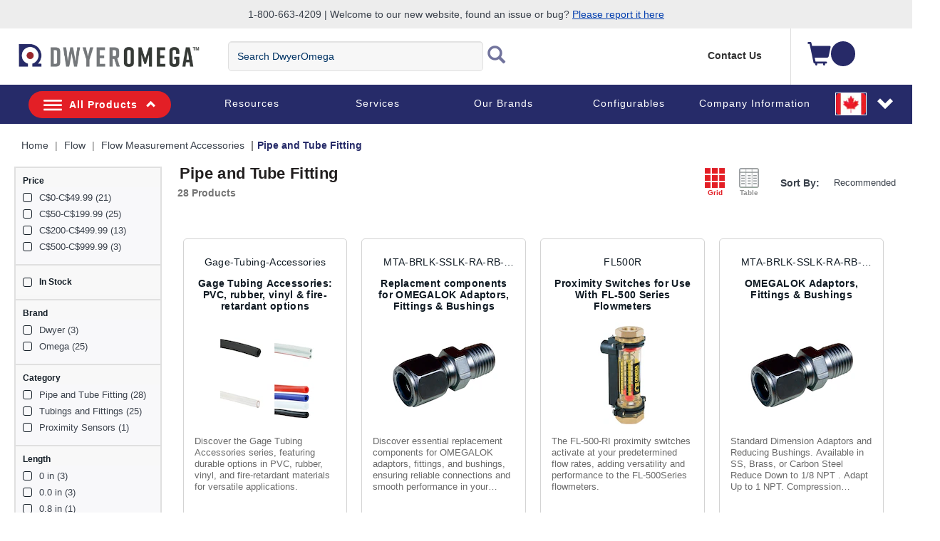

--- FILE ---
content_type: text/html;charset=UTF-8
request_url: https://www.dwyeromega.com/en-ca/flow/flow-measurement-accessories/c/pipe-and-tube-fitting
body_size: 39529
content:
<!DOCTYPE html>
<html lang="en-CA">
<head>
	<title>
		Pipe and Tube Fittings | DwyerOmega</title>
	<meta http-equiv="Content-Type" content="text/html; charset=utf-8"/>
	<meta http-equiv="X-UA-Compatible" content="IE=edge">
	<meta charset="utf-8">
	<meta name="viewport" content="width=device-width, initial-scale=1">
	<meta name="robots" content="max-image-preview:large">
	<meta itemprop="logo" content="https://assets.dwyeromega.com/icons/DO-logo.png">
	
	<meta name="description" content="Pipe and tube fittings ensure secure, leak-free connections with reliable performance and easy installation. Explore durable solutions for your technical needs today.">
<meta name="robots" content="index,follow">
<script>
// akam-sw.js install script version 1.3.6
"serviceWorker"in navigator&&"find"in[]&&function(){var e=new Promise(function(e){"complete"===document.readyState||!1?e():(window.addEventListener("load",function(){e()}),setTimeout(function(){"complete"!==document.readyState&&e()},1e4))}),n=window.akamServiceWorkerInvoked,r="1.3.6";if(n)aka3pmLog("akam-setup already invoked");else{window.akamServiceWorkerInvoked=!0,window.aka3pmLog=function(){window.akamServiceWorkerDebug&&console.log.apply(console,arguments)};function o(e){(window.BOOMR_mq=window.BOOMR_mq||[]).push(["addVar",{"sm.sw.s":e,"sm.sw.v":r}])}var i="/akam-sw.js",a=new Map;navigator.serviceWorker.addEventListener("message",function(e){var n,r,o=e.data;if(o.isAka3pm)if(o.command){var i=(n=o.command,(r=a.get(n))&&r.length>0?r.shift():null);i&&i(e.data.response)}else if(o.commandToClient)switch(o.commandToClient){case"enableDebug":window.akamServiceWorkerDebug||(window.akamServiceWorkerDebug=!0,aka3pmLog("Setup script debug enabled via service worker message"),v());break;case"boomerangMQ":o.payload&&(window.BOOMR_mq=window.BOOMR_mq||[]).push(o.payload)}aka3pmLog("akam-sw message: "+JSON.stringify(e.data))});var t=function(e){return new Promise(function(n){var r,o;r=e.command,o=n,a.has(r)||a.set(r,[]),a.get(r).push(o),navigator.serviceWorker.controller&&(e.isAka3pm=!0,navigator.serviceWorker.controller.postMessage(e))})},c=function(e){return t({command:"navTiming",navTiming:e})},s=null,m={},d=function(){var e=i;return s&&(e+="?othersw="+encodeURIComponent(s)),function(e,n){return new Promise(function(r,i){aka3pmLog("Registering service worker with URL: "+e),navigator.serviceWorker.register(e,n).then(function(e){aka3pmLog("ServiceWorker registration successful with scope: ",e.scope),r(e),o(1)}).catch(function(e){aka3pmLog("ServiceWorker registration failed: ",e),o(0),i(e)})})}(e,m)},g=navigator.serviceWorker.__proto__.register;if(navigator.serviceWorker.__proto__.register=function(n,r){return n.includes(i)?g.call(this,n,r):(aka3pmLog("Overriding registration of service worker for: "+n),s=new URL(n,window.location.href),m=r,navigator.serviceWorker.controller?new Promise(function(n,r){var o=navigator.serviceWorker.controller.scriptURL;if(o.includes(i)){var a=encodeURIComponent(s);o.includes(a)?(aka3pmLog("Cancelling registration as we already integrate other SW: "+s),navigator.serviceWorker.getRegistration().then(function(e){n(e)})):e.then(function(){aka3pmLog("Unregistering existing 3pm service worker"),navigator.serviceWorker.getRegistration().then(function(e){e.unregister().then(function(){return d()}).then(function(e){n(e)}).catch(function(e){r(e)})})})}else aka3pmLog("Cancelling registration as we already have akam-sw.js installed"),navigator.serviceWorker.getRegistration().then(function(e){n(e)})}):g.call(this,n,r))},navigator.serviceWorker.controller){var u=navigator.serviceWorker.controller.scriptURL;u.includes("/akam-sw.js")||u.includes("/akam-sw-preprod.js")||u.includes("/threepm-sw.js")||(aka3pmLog("Detected existing service worker. Removing and re-adding inside akam-sw.js"),s=new URL(u,window.location.href),e.then(function(){navigator.serviceWorker.getRegistration().then(function(e){m={scope:e.scope},e.unregister(),d()})}))}else e.then(function(){window.akamServiceWorkerPreprod&&(i="/akam-sw-preprod.js"),d()});if(window.performance){var w=window.performance.timing,l=w.responseEnd-w.responseStart;c(l)}e.then(function(){t({command:"pageLoad"})});var k=!1;function v(){window.akamServiceWorkerDebug&&!k&&(k=!0,aka3pmLog("Initializing debug functions at window scope"),window.aka3pmInjectSwPolicy=function(e){return t({command:"updatePolicy",policy:e})},window.aka3pmDisableInjectedPolicy=function(){return t({command:"disableInjectedPolicy"})},window.aka3pmDeleteInjectedPolicy=function(){return t({command:"deleteInjectedPolicy"})},window.aka3pmGetStateAsync=function(){return t({command:"getState"})},window.aka3pmDumpState=function(){aka3pmGetStateAsync().then(function(e){aka3pmLog(JSON.stringify(e,null,"\t"))})},window.aka3pmInjectTiming=function(e){return c(e)},window.aka3pmUpdatePolicyFromNetwork=function(){return t({command:"pullPolicyFromNetwork"})})}v()}}();</script>
<script type="text/javascript" src="/_ui/responsive/common/js/jquery-2.1.1.min.js"></script>
	<script type="text/javascript" src="/_ui/shared/js/analyticsmediator.js"></script>
<!-- Google Tag Manager -->
<script>(function(w,d,s,l,i){w[l]=w[l]||[];w[l].push({'gtm.start':
new Date().getTime(),event:'gtm.js'});var f=d.getElementsByTagName(s)[0],
j=d.createElement(s),dl=l!='dataLayer'?'&l='+l:'';j.async=true;j.src=
'https://www.googletagmanager.com/gtm.js?id='+i+dl;f.parentNode.insertBefore(j,f);
})(window,document,'script','dataLayer','GTM-TFZ8XJ');</script>
<!-- End Google Tag Manager -->

<script>
var login_statusjs = "";
var user_typejs = "";

/* GA4 | Page View Implementation Start */


login_statusjs = 'logged out';
user_typejs = 'guest'; 

<!--OE-6411: Global Page View Tracking Code for Bloomreach Pixel Implemention Start  -->


let pageViewEventObject = {
	'domain_key': 'omega_en_dwyer',
	'view_id': 'CA',
	'user_id': '',
	'event':'page_view',
	'page_name':"shop:flow:flow measurement accessories", 
	'page_category':"shop", 
	'page_category2':"shop:category", 
	'page_category3':"shop:category:flow", 
	'page_category4':"shop:category:flow:flow measurement accessories", 
	'page_type':'category',
	'login_status':'logged out',
	'user_type':'guest'
}; 

	/* OE-8968 */
	$(document).on("click", "#loginCheckoutButton", function() {
	    try {
	        window.dataLayer = window.dataLayer || [];
	        dataLayer.push({
	            'event': 'login',
	            'login_status':'logged in',
	              'user_type':'guest',
	              'login':"1"
	        });
	    } catch (err) {}
	})    
	/* OE-8967 */ 
	$(document).on("click", "#submitNewsLetter", function() {
	    try {
	        window.dataLayer = window.dataLayer || [];
	        dataLayer.push({
	            'event': 'sign_up',
	            'login_status':'logged out',
	              'user_type':'guest',
	              'sign_up':"1"
	        });
	    } catch (err) {}
	}) 
	
	/* OE-8981 */
	$(document).on("click", "#cancelYesButton", function() {
	    var quoteCode = document.getElementsByClassName("cart__id").innerHTML;
	    try {
	        window.dataLayer = window.dataLayer || [];
	        dataLayer.push({
	            'event': 'quote_cancel',
	            'login_status':'logged out',
	              'user_type':'guest',
	              'quote_id':''
	        });
	    } catch (err) {}
	}) 
	
/* GA4 | Page View Implementation End */

/* OE-6431 Start */
$(document).on("click", "#omege_product_search", function() {
    try {
        window.dataLayer = window.dataLayer || [];
        var searchText = document.getElementsByClassName("js-site-search-input")[0];
        if (searchText.value) {
            dataLayer.push({
                'event': 'searchTerm',
                'q': searchText.value
            });
        }
    } catch (err) {}
})

$(document).on("click", "#ui-id-1", function(event) {
    try {
        var target = getEventTarget(event);
        var name = getEventTarget(event).innerHTML;
        if (name.includes("<")) {
            var indexOfHTML = target.innerHTML.indexOf("<");
            name = target.innerHTML.substring(0, indexOfHTML);
        }
        window.dataLayer = window.dataLayer || [];
        var searchText = document.getElementsByClassName("js-site-search-input")[0];

        dataLayer.push({
            'event': 'searchSuggestClick',
            'aq': enteredSearch,
            'q': name
        });
    } catch (err) {}

})

function getEventTarget(e) {
    e = e || window.event;
    return e.target || e.srcElement;
}

let enteredSearch = "";
$(document).on("keyup", "#js-site-search-input", function() {
    window.dataLayer = window.dataLayer || [];
    enteredSearch = document.getElementsByClassName("js-site-search-input")[0].value;
})

<!--Bloomreach Pathways & Recommendation Widget Click Event Pixel Start.-->

$(document).on("click", ".brxwidget", function() {

    var baseProductWidget = $(this).attr('data-widget-productcode');
    var datWidgetRid = $(this).attr('data-widget-rid');
    var datWidgetType = $(this).attr('data-widget-type');
    var datWidgetId = $(this).attr('data-widget-id');
    var datWidgetIndex = $(this).attr('data-widget-index');
    try {
        window.dataLayer = window.dataLayer || [];
        dataLayer.push({
            'event': 'BR_PATHWAYS_WIDGET',
            'eventCategory': 'BloomReach Widget',
            'eventAction': 'Widget Click',
            'eventLabel': 'CATEGORY' + '_' + datWidgetIndex,
            'widget_data.wrid': datWidgetRid,
            'widget_data.wid': datWidgetId,
            'widget_data.wty': datWidgetType,
            'widget_data.item_id': baseProductWidget
        });

    } catch (err) {}
})
<!--Bloomreach Pathways & Recommendation Widget Click Event Pixel End.-->

/* OE-6431 End */
 
 /* OE-8877 PDP File Download */
 $(document).on("click", ".product-datasheet .pdf, #collapse-A a, #collapse-J a, #collapse-B .compliance-cert, #collapse-F a, #collapse-C a, #collapse-I a", function() {
    var datLinkUrl = $(this).attr('href');
    var datFileExt = datLinkUrl.split('.').pop();
    var datFileTxt = $(this).html();
    var datFileName = $(this).attr('title');
    
    
    try{
    	window.dataLayer = window.dataLayer || [];
    	dataLayer.push({
    		  'event':'file_download',
    		  'page_name':"shop:flow:flow measurement accessories",
    		  'page_category':"shop",
    		  'page_category2':"shop:category",
    		  'page_category3':"shop:category:flow",
    		  'page_category4':"shop:category:flow:flow measurement accessories",
    		  'login_status':'logged out',
    		  'user_type':'guest',
    	 		'file_extension': datFileExt,
    	        'file_name': datFileName,
    	        'link_text': datFileTxt,
    	        'link_url': datLinkUrl
    		}); 
    }
    
    
    catch (err) {}
})
/* OE-8966: GA4 Homepage CTA Click Per component */
 
 $(document).on("click", ".page-homepage .rotatingImagesComponent a, .page-homepage .oemarketingcomponent a, .page-homepage .productcarouselcomponent-container a, .page-homepage .ProductLandingComponent a, .page-homepage .food-application-details a, .oePromise-container a #oePromiseButton", function() {
	    var ctaLinkName = $(this).text();
	    
	    if($(this).is(".page-homepage .rotatingImagesComponent a")){
	    	var ctaLinkPosition = 'Homepage Hero Banner';
	    }
	    else if($(this).is(".page-homepage .oemarketingcomponent a")){
	    	var ctaLinkPosition = 'Homepage Marketing Panel';
	    }
	    else if($(this).is(".page-homepage .productcarouselcomponent-container a")){
	    	var ctaLinkPosition = 'Homepage Newest Product Carousel';
	    }
	    else if($(this).is(".page-homepage .ProductLandingComponent a")){
	    	var ctaLinkPosition = 'Homepage Video PopUp';
	    }
	    else if($(this).is(".page-homepage .food-application-details a")){
	    	var ctaLinkPosition = 'Homepage Applications Carousel';
	    }
	    else if($(this).is(".oePromise-container a #oePromiseButton")){
	    	var ctaLinkPosition = 'Homepage OE Promise Content';
	    }
	    else{
	    	return false;	
	    }
	    
	    
	    try{
	    	window.dataLayer = window.dataLayer || [];
	    	dataLayer.push({
	    		  'event':'homepage_cta_click',
	    		  'user_type':'guest',
	    		  'login_status':'logged out',
	    		  'cta_name': ctaLinkName,
	    		  'cta_position': ctaLinkPosition
	    		}); 
	    }
	    
	    
	    catch (err) {}
	})


 
/* End OE-8966 */

<!-- Global Page View Tracking Snippet for Bloomreach Pixel Implemention Start -->


        //Enhanced ecommerce
        
        

	let pageTypeObject = {
            'pageType':'Category',
            'ptype':'category',
            'title':"Pipe and Tube Fitting",
            'cat_id':'pipe-and-tube-fitting',
            'cat':"Flow|Flow Measurement Accessories|Pipe and Tube Fitting",
    		'categoryL1':"Flow",
    		'categoryL2':"Flow Measurement Accessories",
    		'categoryL3':
    		
                'Pipe and Tube Fitting' 
            ,
    		'categoryL4':
    		
                ''
            ,
			'status':'false'
        };

        let categoryObject = {
		...pageViewEventObject,
		...pageTypeObject
        };
        
        window.dataLayer = window.dataLayer || [];
        window.dataLayer.push(categoryObject);        
        
        try{
        	
        } catch (err) {}
        
    

//OE-8885 GA4 Begin_Checkout Event
$(document).ready(function() { 

		var checkoutPath = window.location.pathname;
		var checkoutStep = checkoutPath.split("/").slice(-2).join("/");
		var totalValue = $('.checkout-order-summary .totals span').text().replace(/[^\d.]/g,'');
		
		if(checkoutStep =='payment-type/choose'){

		try{
			
	        window.dataLayer = window.dataLayer || [];
	        dataLayer.push({
	            'event':'begin_checkout',
	  	      	'login_status':'logged out',
		      	'user_type': 'guest',
	            'ecommerce':{
	            		'currency': '',
	        			'value': totalValue,
	                    'items':[
	                        
	                    ]
	                }
	        });
	        var ordersEventName = $(".lastNoOrderEvent").val();
	        var noOfOrders = $(".lastNoOfOrders").val();
	        dataLayer.push({
    			'event': ordersEventName,
    			'value' : noOfOrders
    		});
	    } catch (err) {}
	
		}
	
});
//END Begin_Checkout event

$(document).on("click", "#addToCartButton, .addToCartGTM", function(){
try{
	 var item = $(this);	 
	 var addtocartlocation = 'Cart';
	 var productName = item.find(".item__name").text();
	 
	var categoryBreadcrumb = "Pipe and Tube Fitting";
	
		var productId =$(this).attr('data-productCode'); 
	 	var prodPrice = $(this).attr('data-productPrice');
		var baseProduct = $(this).attr('data-baseProduct');
	
		var addtocartlocation = 'Item List Page';
		var productName =  $(this).attr('data-productName');
	
	window.dataLayer = window.dataLayer || [];
	    dataLayer.push({
	      'event': 'add-to-cart',
	      'productId': productId,
	      'productName': "",
	      'quantity': quantityAdded,
	      'login_status':'logged out',
	      'user_type': 'guest',
	      'ecommerce': {
	          'currencyCode': 'CAD',
	          'add': { 
	            
	              'actionField': {'list': "Pipe and Tube Fitting"},
	            
	            'products': [{                       
	              'name': "",
	              'id': productId,
	              'price': Number(prodPrice),
	              'variant':baseProduct,
	              'quantity': quantityAdded
	             }]
	          }
	        },
	    'value':  Number(prodPrice)*quantityAdded,               
	    'items': [{ 
	        'item_id': productId,
	        'item_name': productName,
	        'item_category': categoryBreadcrumb.replace('\"', '\\\"'),
	        'price': Number(prodPrice),
	        'quantity': quantityAdded,
	        'add_to_cart_location': addtocartlocation
		}] 
	    });
	} catch (err) {}
})

$(document).ready(function() {
	
	//Datalayer push for contact_link_click OE-8982
	$('a[href^="mailto:"], a[href^="tel:"]').on('click', function(e){
		if($(this).attr('href').indexOf('mailto') != -1) {
			var hreftext = $(this).attr('href').replace('mailto:', '');
		}
		if($(this).attr('href').indexOf('tel') != -1) {
			var hreftext = $(this).attr('href').replace('tel:', '');
		}
		window.dataLayer = window.dataLayer || [];
		dataLayer.push({
  			'event': 'contact_link_click',
  			'user_type' : 'guest',
		    'login_status' : 'logged out',
		    'contact_link_text' : hreftext,
		    'contact_link_click=1' : '1'
		});
	});
	
	//Datalayer push for configure_now_click - PDP OE-8971
	$(document).on("click", ".pageType-ProductPage #configureProduct", function (e) {
		var productid = "";
		var productname = ""; 
		window.dataLayer = window.dataLayer || [];
		dataLayer.push({
  			'event': 'configure_now_click',
  			'user_type' : 'guest',
		    'login_status' : 'logged out',
		    'product_id' : productid,
		    'product_name' : productname,
		    'configure_now_click' : '1'
		});
    });
	
	//Datalayer push for configure_now_click - TCP/Search OE-8202
	//GridView
	$(document).on("click", ".configure-now-btn", function (e) {
		var tcpItem = $(this).closest('.product-item-grid').attr('data-tcp-grid-gtm');
	    const tcpObj = JSON.parse(tcpItem); 
		window.dataLayer = window.dataLayer || [];
		dataLayer.push({
  			'event': 'configure_now_click',
  			'user_type' : 'guest',
		    'login_status' : 'logged out',
		    'product_id' : tcpObj.productCode,
		    'product_name' : tcpObj.productName,
		    'configure_now_click' : '1'
		});
    });
	//TableView
	$( ".btn-config" ).on( "click", function() {
		var tcpItem = $(this).closest('.e_view_im').siblings('.tableviewcntr').find('.imageeleft').find('.name-description').attr('data-tcp-list-gtm');
	    const tcpObj = JSON.parse(tcpItem); 
		window.dataLayer = window.dataLayer || [];
		dataLayer.push({
  			'event': 'configure_now_click',
  			'user_type' : 'guest',
		    'login_status' : 'logged out',
		    'product_id' : tcpObj.productCode,
		    'product_name' : tcpObj.productName,
		    'configure_now_click' : '1'
		});
    });
	
	//Datalayer push for OE-8974 and OE-8975
	$(document).on("click",'#shareCart #shareCartButton', function (e) {
	    try {
			window.dataLayer = window.dataLayer || [];
    		dataLayer.push({
      			'event': 'email_cart_unique',
      			'user_type' : 'guest',
			    'login_status' : 'logged out',
			    'cart_id' : ''
    		});
    		
		} catch (err) {}
	});
	
	//Datalayer push for OE-8886 and OE-8887
	$('#choosePaymentType_continue_button').on('click',function(e) {
	    try {
			window.dataLayer = window.dataLayer || [];
    		dataLayer.push({
      			'event': 'add_payment_type_unique',
      			'user_type' : 'guest',
			    'login_status' : 'logged out',
    		});
    		var existingCustomer = $(".existingCustomer").val();
    		var userType;
    		if(existingCustomer === "true") {
    			userType = "Existing_Customer";
    		} else {
    			var paymentType = $('input[name="paymentType"]:checked').val();
    			if (paymentType === "CARD") {
    				userType = "New_Customer_CC";
    			} else {
    				userType = "New_Customer_Account";
    			}
    		}
    		dataLayer.push({
    			'event': 'checkout_funnel_entry_user_type',
    			'userType' : userType
    		});
    		var listOfItems = $(".checkout-order-summary-list .checkout-order-summary-list-items");
    		$(listOfItems).each(function() {
    	 		var item = $(this);	 
    	 		var productId = item.find(".product-code").val();
   	 			var productName = item.find(".name").find("a").text();
   	    		dataLayer.push({
   	      			'event': 'add_payment_type_itemized',
   	      			'user_type' : 'guest',
   				    'login_status' : 'logged out',
   	      			'productId': productId,
   	      			'productName': productName
   	    		});
    	    });
		} catch (err) {}
	});
	
	//Datalayer push for OE-8960 checkout_edit
	$(document).on("click",'.checkout-edit-cart-link', function (e) {
	    try {
			window.dataLayer = window.dataLayer || [];
    		dataLayer.push({
      			'event': 'checkout_edit',
      			'user_type' : 'guest',
			    'login_status' : 'logged out',
    		});
	    } catch (err) {}
	});
	
	//Datalayer push for OE-8956 and OE-8957
	$(document).on("click",'#deliveryMethodSubmit', function (e) {
	    try {
	    	var shippingtier = $('#delivery_method').find(":selected").text();
			window.dataLayer = window.dataLayer || [];
    		dataLayer.push({
      			'event': 'add_shipping_method_unique',
      			'user_type' : 'guest',
			    'login_status' : 'logged out',
			    'shipping_tier' : shippingtier
    		});
    		var listOfItems = $(".checkout-order-summary-list .checkout-order-summary-list-items");
    		$(listOfItems).each(function() {
    	 		var item = $(this);	 
    	 		var productId = item.find(".product-code").val();
   	 			var productName = item.find(".name").find("a").text();
   	    		dataLayer.push({
   	      			'event': 'add_shipping_method_itemized',
   	      			'user_type' : 'guest',
   				    'login_status' : 'logged out',
   				    'shipping_tier' : shippingtier,
   	      			'productId': productId,
   	      			'productName': productName
   	    		});
    	    });
		} catch (err) {}
	});
	
	//OE-8979 and OE-8980
	$(document).on("click",'#submitYesButton', function (e) {
		try {
			window.dataLayer = window.dataLayer || [];
    		dataLayer.push({
      			'event': 'quote_submit_unique',
      			'user_type' : 'guest',
			    'login_status' : 'logged out',
			    'quote_id' : ''
    		});
    		
		} catch (err) {}
	});
	
	//OE-8972
	$(document).on("click",'#reorderButton', function (e) {
	    try {
	    	window.dataLayer = window.dataLayer || [];
	    	dataLayer.push({
   	      			'event': 'reorder_click_unique',
   	      			'user_type' : 'guest',
   				    'login_status' : 'logged out',
   				    'reorder_click':1
   	    		});
		} catch (err) {}
	});
	
	//OE-8973
	$(document).on("click",'#reorderButton', function (e) {
	    try {
   			 
		} catch (err) {}
	});
	
	//OE-8958
	
	
    /* OE-8978 */ 
    $(".js-create-quote-button").on("click",function() {
           try {
               window.dataLayer = window.dataLayer || [];
               dataLayer.push({
                   'event': 'quote_create_click',
                   'login_status':'logged out',
                   'user_type':'guest'
               });
           } catch (err) {}
       })
	
	//Datalayer push for change_sort OE-8965
	$(document).on("change","#sortOptions1",function(){
		try {
			var productlistname = $('.breadcrumb').find('li.active')[0].textContent;
			var sorttype = $('option:selected', this).text();
			window.dataLayer = window.dataLayer || [];
    		dataLayer.push({
      			'event': 'change_sort',
      			'user_type' : 'guest',
			    'login_status' : 'logged out',
			    'product_list_name' : productlistname,
			    'sort_type' : sorttype
    		});
		} catch (err) {}
    });
	
	//Datalayer push for product_list_filter OE-8964
	$(document).on("change",".js-facet-checkbox",function(){
		try {
			if($(this).is(':checked')) {
				var filtervalue = $(this).parent().find('span')[0].textContent;
				if(filtervalue != undefined) {
					filtervalue = filtervalue.split('(')[0].trim();
				}
				var filtercategory = $(this).parents('.js-facet').find('.js-facet-name').find('a')[0].textContent;
				var productlistname = $('.breadcrumb').find('li.active')[0].textContent;
				var filtertype = $('label.view.selected')[0].textContent;
				window.dataLayer = window.dataLayer || [];
	    		dataLayer.push({
	      			'event': 'product_list_filter',
	      			'user_type' : 'guest',
				    'login_status' : 'logged out',
				    'product_list_name' : productlistname,
				    'filter_category' : filtercategory,
				    'filter_value': filtervalue,
				    'filter_type' : filtertype
	    		});
			}
		} catch (err) {}
	});

	//OE-8881 GA4 event "remove_from_cart"
	$(document).on("click", ".prod-line-item .remove .js-execute-entry-action-button", function() {

	    try {
		    var itemSKU = $(this).attr('data-entry-product-code');
		    var itemQTY = $(this).attr('data-entry-initial-quantity');
		    var itemTOTAL = $(this).parent().parent().parent().find('.item__total').html().replace(/[^\d.]/g,''); //regex removes everything but the dot
		    
		    var cartItem = $(this).attr('data-cart-gtm');
		    const cartObj = JSON.parse(cartItem);
		    
			window.dataLayer = window.dataLayer || [];
			dataLayer.push({
			    'event':'remove_from_cart',
			    'user_type' : 'guest',
			    'login_status' : 'logged out',
		        'ecommerce' : {
		            'currency': 'CAD',  
		            'value': itemTOTAL,
	                'items': [
	                    {
	                            'item_id' : itemSKU,
	                        	'item_name' :cartObj.productName,
	                        	'item_category' : cartObj.category,
	                        	'price' : cartObj.productPostPrice,
	                            'quantity' : itemQTY,
	                            'remove_from_cart_location': 'cart'
	                    }
	            	]
		        }
			})
	    } catch (err) {}
	});
	
	//OE-8879 GA4 select_item from TCP page	
	//OE-8879 - Grid view
	$(document).on("click", ".product-item", function() {
		try {
		    var tcpItem = $(this).find('.product-item-grid').attr('data-tcp-grid-gtm');
		    const tcpObj = JSON.parse(tcpItem);
		    
			window.dataLayer = window.dataLayer || [];
			dataLayer.push({
				'event':'select_item',
				'page_name':"shop:flow:flow measurement accessories", 
			  	'page_category':"shop", 
			  	'page_category2':"shop:category", 
			  	'page_category3':"shop:category:flow", 
			  	'page_category4':"shop:category:flow:flow measurement accessories", 
				'page_type':'category',
				'user_type' : 'guest',
				'login_status' : 'logged out',
				'ecommerce' : {
					'currency': 'CAD',  
					'value': tcpObj.productPrice,			
					'items': [
						{
						'item_id' : tcpObj.productCode,
						'item_name' : tcpObj.productName,			
						'item_category' : "shop",				
						'price' : tcpObj.productPrice
						}
					]
				}
			});
		} catch (err) {}
	});


	//OE-8879 - List view - Category overview links
	$(document).on("click", ".name-description", function() {
		try {
		    var tcpItem = $(this).parent().find('.name-description').attr('data-tcp-list-gtm');
		    const tcpObj = JSON.parse(tcpItem);
		    
			window.dataLayer = window.dataLayer || [];
			dataLayer.push({
				'event':'select_item',
				'page_name':"shop:flow:flow measurement accessories", 
			  	'page_category':"shop", 
			  	'page_category2':"shop:category", 
			  	'page_category3':"shop:category:flow", 
			  	'page_category4':"shop:category:flow:flow measurement accessories", 
				'page_type':'category',
				'user_type' : 'guest',
				'login_status' : 'logged out',
				'ecommerce' : {
					'currency': 'CAD',  
					'value': tcpObj.productPrice,			
					'items': [
						{
						'item_id' : tcpObj.productCode,
						'item_name' : tcpObj.productName,
						'item_category' : "shop",			
						'price' : tcpObj.productPrice		

						}
					]
				}
			});
		} catch (err) {}
	});
	
	//OE-8879 - List view - SKU links
	$(document).on("click", ".category-container", function() {
		try {
		    var tcpItem = $(this).find('.product_part').attr('data-tcp-list-gtm');
		    const tcpObj = JSON.parse(tcpItem);
		    
			window.dataLayer = window.dataLayer || [];
			dataLayer.push({
				'event':'select_item',
				'page_name':"shop:flow:flow measurement accessories", 
			  	'page_category':"shop", 
			  	'page_category2':"shop:category", 
			  	'page_category3':"shop:category:flow", 
			  	'page_category4':"shop:category:flow:flow measurement accessories", 
				'page_type':'category',
				'user_type' : 'guest',
				'login_status' : 'logged out',
				'ecommerce' : {
					'currency': 'CAD',  
					'value': tcpObj.productPrice,			
					'items': [
						{
						'item_id' : tcpObj.productCode,
						'item_name' : tcpObj.productName,	 
						'item_category' : "shop",			
						'price' : tcpObj.productPrice		

						}
					]
				}
			});
		} catch (err) {}
	});
	
	//OE-8976 GA4 save_cart_unique
	$(document).on("click", "#saveCartButton", function() {
		try {
			window.dataLayer = window.dataLayer || [];
			dataLayer.push({
				'event':'save_cart_unique',
				'user_type' : 'guest',
				'login_status' : 'logged out',
				'cart_id' : ''
			});
		} catch (err) {}
	});
	
	//OE-8977 GA4 save_cart_itemized
	$(document).on("click", "#saveCartButton", function() {
        
	});
	
	//Data push for external URLs
	$(document).on("click", "a", function() {
		try {
			var href = $(this).attr('href');
			if ((href.indexOf('http') !== -1) && (href.indexOf('omega.') == -1)) {
				dataLayer.push({
					  'event':'click',
					  'user_type':'guest',
					  'login_status':'logged out',
					  'link_url':href, 
					  'outbound':'true'
				}); 
		 	 }
		} catch (err) {}
	});
	
//quick order page add to cart data push
 $("#js-add-to-cart-quick-order-btn-top, #js-add-to-cart-quick-order-btn-bottom").on("click", function() {
 	var listOfItems = $(".js-li-container").filter(function() { return $(this).css("display") != "none" });
	$(listOfItems).each(function() {
 		var item = $(this);	 
 		var quantityAdded = item.find(".js-quick-order-qty").val();
 		var productId =item.find(".js-hidden-sku-field").val();
 		if(productId != '') {
 			var prodPrice = item.find(".js-product-price").attr("data-product-price");
 			var baseProduct = item.find(".js-hidden-baseproduct-field").val();
 			var productName = item.find(".item__name").text();
 			var addtocartlocation = "Quick Order Page";
 			window.dataLayer = window.dataLayer || [];
    		dataLayer.push({
      			'event': 'add-to-cart',
      			'productId': productId,
      			'productName': productName,
      			'quantity': quantityAdded,
			    'ecommerce': {
          		'currencyCode': 'CAD',
          		'add': { 
            		
              			'actionField': {'list': "Pipe and Tube Fitting"},
            		
            	'products': [{                       
              		'name':  productName,
              		'id': productId,
              		'price': Number(prodPrice),
              		'variant':baseProduct,
              		'quantity': quantityAdded
             		}]
          		  }
        		},
        		'add_to_cart_location': addtocartlocation
    		});
 		 }
      });
   });
});

	function trackAddToCart_GTM(productCode, quantityAdded, name, price) {
        
        var categoryBreadcrumb = "Pipe and Tube Fitting";

        window.dataLayer = window.dataLayer || [];
        dataLayer.push({
          'event': 'add-to-cart',
          'productId': productCode,
          'productName': name,
          'quantity':quantityAdded,
          
	      'login_status':'logged out',
	      'user_type': 'guest',
          
          'ecommerce': {
            'currencyCode': 'CAD',
            'add': { 
              
                'actionField': {'list': "Pipe and Tube Fitting"},
              
              'products': [{                       
                'name':  name,
                'id': productCode,
                'price': Number(price),
                'quantity': quantityAdded
               }]
            }
          }
          
          	,
          	'value': Number(price)*quantityAdded,
          	'items': [{ 
	        	'item_id': productCode,
	        	'item_name': name,
	        	'item_category': categoryBreadcrumb,
	        	'price': Number(price),
	        	'quantity': quantityAdded,
	        	'add_to_cart_location': 'Category Page'
          	}] 
          
        });
    }

    function trackRemoveFromCart_GTM(productCode, initialQuantity, name, price) {
        window.dataLayer = window.dataLayer || [];
        dataLayer.push({
          'event': 'remove-from-cart',
          'productId': productCode,
          'productName': name,
          'price':price,
          'quantity':initialQuantity,
          'ecommerce': {
            'currencyCode': 'CAD',
            'remove': {
               
              'products': [{                        
                'name':  name,
                'id': productCode,
                'price': Number(price),
                'quantity': initialQuantity
               }]
            }
          }
        });
    }


    function trackUpdateCart_GTM(productCode, initialQuantity, newQuantity, name, price) {
            
            if (initialQuantity < newQuantity) {
                trackAddToCart_GTM(productCode, newQuantity-initialQuantity, name, price);
            } 
            else if (initialQuantity > newQuantity){
                trackRemoveFromCart_GTM(productCode, initialQuantity-newQuantity, name, price);
            }

    }


    window.mediator.subscribe('trackAddToCart', function(data) {


        if (data.productCode && data.quantity)
        {
            trackAddToCart_GTM(data.productCode, data.quantity, data.cartData.productName, data.cartData.productPrice);
        }

    });

    window.mediator.subscribe('trackUpdateCart', function(data) {
        if (data.productCode && data.initialCartQuantity && data.newCartQuantity)
        {
            trackUpdateCart_GTM(data.productCode, data.initialCartQuantity, data.newCartQuantity);
        }
    });

    window.mediator.subscribe('trackRemoveFromCart', function(data) {
        if (data.productCode && data.initialCartQuantity)
        {
            trackRemoveFromCart_GTM(data.productCode, data.initialCartQuantity);
        }
    });
</script>
<link rel="shortcut icon" type="image/x-icon" media="all" href="https://assets.dwyeromega.com/icons/favicon.ico" />
	<link rel="canonical" href="https://www.dwyeromega.com/en-ca/flow/flow-measurement-accessories/c/pipe-and-tube-fitting" />
				<link rel="next" href="https://www.dwyeromega.com/en-ca/flow/flow-measurement-accessories/c/pipe-and-tube-fitting?q=%3Arecommended&page=1" />
			<link rel="alternate" hreflang="x-default"
					href="https://www.dwyeromega.com/en-us/flow/flow-measurement-accessories/c/pipe-and-tube-fitting" />
			<link rel="alternate" hreflang="en-CA"
					href="https://www.dwyeromega.com/en-ca/flow/flow-measurement-accessories/c/pipe-and-tube-fitting" />
			<link rel="alternate" hreflang="fr-CA"
					href="https://www.dwyeromega.com/fr-ca/flow/flow-measurement-accessories/c/pipe-and-tube-fitting" />
			<link rel="alternate" hreflang="en-US"
					href="https://www.dwyeromega.com/en-us/flow/flow-measurement-accessories/c/pipe-and-tube-fitting" />
			<link rel="alternate" hreflang="en-NL"
					href="https://www.dwyeromega.com/en-nl/flow/flow-measurement-accessories/c/pipe-and-tube-fitting" />
			<!-- <link rel="stylesheet" type="text/css" href="//fonts.googleapis.com/css?family=Open+Sans:400,300,300italic,400italic,600,600italic,700,700italic,800,800italic" /> -->
<!-- Preload the Styles -->
	  	<link rel="preload" as="style" href="/_ui/responsive/common/wro4j/omegaengineering_responsive.css">
	  	<link rel="preload" as="style" href="/_ui/responsive/common/wro4j/addons_responsive.css">
	  	
		<link rel="stylesheet" type="text/css" media="all" href="/_ui/responsive/common/wro4j/omegaengineering_responsive.css" />
		<link rel="stylesheet" type="text/css" media="all" href="/_ui/responsive/common/wro4j/addons_responsive.css" />
		
		<link rel="preload" href="/_ui/responsive/theme-omegaengineering/fonts/glyphicons-halflings-regular.woff" as="font" type="font/woff" crossorigin>
  		<link rel="preload" href="/_ui/responsive/theme-omegaengineering/fonts/glyphicons-halflings-regular.woff2" as="font" type="font/woff2" crossorigin>
	




  








<script>(window.BOOMR_mq=window.BOOMR_mq||[]).push(["addVar",{"rua.upush":"false","rua.cpush":"true","rua.upre":"false","rua.cpre":"true","rua.uprl":"false","rua.cprl":"false","rua.cprf":"false","rua.trans":"SJ-ab18a8ad-0e29-4dd5-b4a7-ec91dc1e1aa3","rua.cook":"false","rua.ims":"false","rua.ufprl":"false","rua.cfprl":"false","rua.isuxp":"false","rua.texp":"norulematch","rua.ceh":"false","rua.ueh":"false","rua.ieh.st":"0"}]);</script>
                              <script>!function(e){var n="https://s.go-mpulse.net/boomerang/";if("False"=="True")e.BOOMR_config=e.BOOMR_config||{},e.BOOMR_config.PageParams=e.BOOMR_config.PageParams||{},e.BOOMR_config.PageParams.pci=!0,n="https://s2.go-mpulse.net/boomerang/";if(window.BOOMR_API_key="BPF99-XPD6A-WYG9K-9N6G6-AB728",function(){function e(){if(!o){var e=document.createElement("script");e.id="boomr-scr-as",e.src=window.BOOMR.url,e.async=!0,i.parentNode.appendChild(e),o=!0}}function t(e){o=!0;var n,t,a,r,d=document,O=window;if(window.BOOMR.snippetMethod=e?"if":"i",t=function(e,n){var t=d.createElement("script");t.id=n||"boomr-if-as",t.src=window.BOOMR.url,BOOMR_lstart=(new Date).getTime(),e=e||d.body,e.appendChild(t)},!window.addEventListener&&window.attachEvent&&navigator.userAgent.match(/MSIE [67]\./))return window.BOOMR.snippetMethod="s",void t(i.parentNode,"boomr-async");a=document.createElement("IFRAME"),a.src="about:blank",a.title="",a.role="presentation",a.loading="eager",r=(a.frameElement||a).style,r.width=0,r.height=0,r.border=0,r.display="none",i.parentNode.appendChild(a);try{O=a.contentWindow,d=O.document.open()}catch(_){n=document.domain,a.src="javascript:var d=document.open();d.domain='"+n+"';void(0);",O=a.contentWindow,d=O.document.open()}if(n)d._boomrl=function(){this.domain=n,t()},d.write("<bo"+"dy onload='document._boomrl();'>");else if(O._boomrl=function(){t()},O.addEventListener)O.addEventListener("load",O._boomrl,!1);else if(O.attachEvent)O.attachEvent("onload",O._boomrl);d.close()}function a(e){window.BOOMR_onload=e&&e.timeStamp||(new Date).getTime()}if(!window.BOOMR||!window.BOOMR.version&&!window.BOOMR.snippetExecuted){window.BOOMR=window.BOOMR||{},window.BOOMR.snippetStart=(new Date).getTime(),window.BOOMR.snippetExecuted=!0,window.BOOMR.snippetVersion=12,window.BOOMR.url=n+"BPF99-XPD6A-WYG9K-9N6G6-AB728";var i=document.currentScript||document.getElementsByTagName("script")[0],o=!1,r=document.createElement("link");if(r.relList&&"function"==typeof r.relList.supports&&r.relList.supports("preload")&&"as"in r)window.BOOMR.snippetMethod="p",r.href=window.BOOMR.url,r.rel="preload",r.as="script",r.addEventListener("load",e),r.addEventListener("error",function(){t(!0)}),setTimeout(function(){if(!o)t(!0)},3e3),BOOMR_lstart=(new Date).getTime(),i.parentNode.appendChild(r);else t(!1);if(window.addEventListener)window.addEventListener("load",a,!1);else if(window.attachEvent)window.attachEvent("onload",a)}}(),"".length>0)if(e&&"performance"in e&&e.performance&&"function"==typeof e.performance.setResourceTimingBufferSize)e.performance.setResourceTimingBufferSize();!function(){if(BOOMR=e.BOOMR||{},BOOMR.plugins=BOOMR.plugins||{},!BOOMR.plugins.AK){var n="true"=="true"?1:0,t="",a="cj2enqqxij7zi2lqxedq-f-5109d4aff-clientnsv4-s.akamaihd.net",i="false"=="true"?2:1,o={"ak.v":"39","ak.cp":"847991","ak.ai":parseInt("463811",10),"ak.ol":"0","ak.cr":8,"ak.ipv":4,"ak.proto":"h2","ak.rid":"4de6424","ak.r":42223,"ak.a2":n,"ak.m":"dsca","ak.n":"essl","ak.bpcip":"18.116.70.0","ak.cport":34428,"ak.gh":"23.66.124.148","ak.quicv":"","ak.tlsv":"tls1.3","ak.0rtt":"","ak.0rtt.ed":"","ak.csrc":"-","ak.acc":"","ak.t":"1768995079","ak.ak":"hOBiQwZUYzCg5VSAfCLimQ==[base64]/+S37m9h9ii17sFP5d2deQ/CgRuMgwRH54DTGpI2irKadQWHMlQJ/6QZsgWlXE5qWdNm2ZHv822m/rv5JnrAkNsdJNMFXv+H6mLNRAQFFIehZlNFV1dA52c5DM2ym4k9xMqejTpdX42zE2iprwnHEbdjE=","ak.pv":"188","ak.dpoabenc":"","ak.tf":i};if(""!==t)o["ak.ruds"]=t;var r={i:!1,av:function(n){var t="http.initiator";if(n&&(!n[t]||"spa_hard"===n[t]))o["ak.feo"]=void 0!==e.aFeoApplied?1:0,BOOMR.addVar(o)},rv:function(){var e=["ak.bpcip","ak.cport","ak.cr","ak.csrc","ak.gh","ak.ipv","ak.m","ak.n","ak.ol","ak.proto","ak.quicv","ak.tlsv","ak.0rtt","ak.0rtt.ed","ak.r","ak.acc","ak.t","ak.tf"];BOOMR.removeVar(e)}};BOOMR.plugins.AK={akVars:o,akDNSPreFetchDomain:a,init:function(){if(!r.i){var e=BOOMR.subscribe;e("before_beacon",r.av,null,null),e("onbeacon",r.rv,null,null),r.i=!0}return this},is_complete:function(){return!0}}}}()}(window);</script></head>


<body class="page-terminalCategoryPageGrid pageType-CategoryPage template-pages-addon--omegaengineeringb2baddon-pages-category-productGridPage  smartedit-page-uid-terminalCategoryPageGrid smartedit-page-uuid-eyJpdGVtSWQiOiJ0ZXJtaW5hbENhdGVnb3J5UGFnZUdyaWQiLCJjYXRhbG9nSWQiOiJvbWVnYWVuZ2luZWVyaW5nQ29udGVudENhdGFsb2ciLCJjYXRhbG9nVmVyc2lvbiI6Ik9ubGluZSJ9 smartedit-catalog-version-uuid-omegaengineeringContentCatalog/Online  language-en_CA">
	<input type="hidden" id="isasmlogin" value="false" />
	<input type="hidden" id="locPopupDisabledCountries" value="US,CA" />
	<!-- Google Tag Manager (noscript) -->
			<noscript><iframe src="https://www.googletagmanager.com/ns.html?id=GTM-TFZ8XJ"
			height="0" width="0" style="display:none;visibility:hidden"></iframe></noscript>
			<!-- End Google Tag Manager (noscript) -->
		<main data-currency-iso-code="CAD">
			<a href="#js-site-search-input" class="skipToSearch" data-role="none" tabindex="1">Skip to search</a>
			<a href="#skip-to-content" class="skiptocontent" data-role="none" tabindex="3">Skip to main content</a>
			<a href="#skiptonavigation" class="skiptonavigation" data-role="none" tabindex="2">Skip to navigation</a>
			<!-- Top Header Alert component  Row 1-->
<div class="header__top">
	<div class="container">
		<div class="row">
		<div class="yCmsContentSlot container">
<div class="content"><p style="margin: 0; padding: 0"><style type="text/css"> /* Hide the banner for the Canada site if Alert is only on US site */ /* Apply look/feel changes to Alert messaging */ .header__top{height: auto ; }.header__top .container .content p{padding: 10px 0 ; line-height: 20px ; font-size: 14px; }.alert-banner a{color: #fff    ; text-decoration: underline                   ; }.alert-banner a:hover{text-decoration: none ; }.alert-banner span{color: #fff ; font-weight: bold; }.mini-cart .mini-cart-body .mini-cart-list .mini-cart-item .thumb img {width: 100%; height: auto; }/* Added Responsive styles for Alert Header */ @media screen and (max-width: 1024px){}/*add bottom border to l2 and l3 in mobile nav*/ @media screen and (max-width: 1174px){.main-menu .sub-level li.no-submenu .cat-level-two a, .main-menu .sub-level-two li .cat-level-three a{border-bottom: solid 1px #ddd ; white-space: pre-wrap; }.main-menu .sub-level-two li .cat-level-three a{padding: 10px 20px     ; }}.page-cartPage .productcarouselcomponent-container {margin-top: 80px  ; }.page-cartPage .productcarouselcomponent-container h2 {font-size: 20px; color: #616161; }}</style></p><div class="alert-banner"> <p>1-800-663-4209 | Welcome to our new website, found an issue or bug? <a href="https://omega.iad1.qualtrics.com/jfe/form/SV_dgp7OrIDE9FTAQ6" target="_blank" title="Please report it here" style="color: #043faf">Please report it here</a></p></div></div></div></div>
	</div>
</div>

<!-- Header Logo Search Nav Cart User - Row 2-->
<header>
	<div class="header-ctas navigation mainHeader">
		<div class="site-logo">
			<div class="site-nav-trigger-mobile">
				<div>
					<button class="btn js-toggle-menu open" type="button" aria-label="menu toggle" tabindex="-1">
						<span class="glyphicon glyphicon-menu-hamburger"></span>
						<span class="glyphicon glyphicon-remove" style="display: none"></span>
					</button>
				</div>
			</div>

			<div class="yCmsComponent yComponentWrapper">
<div class="banner__component banner">
	<a href="/en-ca/" ><img itemprop="logo" title="DwyerOmega Logo"
						alt="DwyerOmega Logo" src="https://assets.omega.com/icons/DO-logo.png" width="208" height="45" />
						<span itemprop="name" class="visually-hidden"></span>
						</a>
				</div>
</div></div>
		<div class="site-chat-and-cart">
			<div class="site-mini-cart navigation--middle js-site-mini-cart" title="Cart">
				<div class="yCmsContentSlot miniCartSlot componentContainer mobile__nav__row--table">
<div class="nav-cart">
	<a 	href="/en-ca/cart"
		class="mini-cart-link js-mini-cart-link"
		data-mini-cart-url="/en-ca/cart/rollover/MiniCart"
		data-mini-cart-refresh-url="/en-ca/cart/miniCart/SUBTOTAL"
		data-mini-cart-name="Cart"
		data-mini-cart-empty-name="Your cart is empty"
		data-mini-cart-items-text="Items"
		tabindex="8" role="button" aria-label="View cart" title="View cart">
		<div class="mini-cart-icon"><span class="glyphicon glyphicon-shopping-cart"></span></div>

		<div class="mini-cart-count js-mini-cart-count">
			</div>
		</a>
</div>

<div class="mini-cart-container js-mini-cart-container"></div>
</div></div>
		</div>
		<div class="headerLinks">
			
		</div>
		
		<div class="site-search">
			<div class="yCmsComponent">
<div class="ui-front">
	<form name="search_form_SearchBox" method="get"
		action="/en-ca/search/">
		<div class="input-group">
		<label for="js-site-search-input" class="sr-only" >
			<span>Search DwyerOmega</span>
		</label>
			<input type="text" id="js-site-search-input"
					class="form-control js-site-search-input" name="text" value=""
                    maxlength="100" placeholder="Search DwyerOmega"
					tabindex="6" data-options='{"autocompleteUrl" : "/en-ca/search/autocomplete/SearchBox","minCharactersBeforeRequest" : "3","waitTimeBeforeRequest" : "500","displayProductImages" : true}'>
			<span class="input-group-btn"> <button aria-label="Search Button" class="btn btn-link js_search_button" id="omege_product_search" type="submit" disabled="true">
						<span class="glyphicon glyphicon-search"></span>
					</button>
				</span>
		</div>
	</form>

</div>
</div></div>

		<div class="site-nav-trigger">
			<ul class="navigationBar row2">
				<li class="nav-contactus" title="Contact Us">
					<a href="/en-ca/contact-us" class="contactus-trigger"
					title="Contact Us" tabindex="7"> Contact Us</a>
				</li>
			</ul>
		</div>

	</div>
	
	<!-- Header Nav Country Selection - Row 3-->
	<div class="navigation mainHeader mainNav">
	
	<div class="site-nav-trigger">
			<ul class="navigationBar row3">
				<li>
					<a class="product-trigger" id="skiptonavigation"					
					title="All Products" tabindex="10"><button class="btn js-toggle-menu open" type="button" aria-label="menu toggle" tabindex="-1">
						<img width="26" height="18" src="https://assets.dwyeromega.com/icons/do-menu-icon.webp" alt="Toggle" /><span style="display:none">toggle</span>
					</button>All Products<span class="glyphicon glyphicon-chevron-down"></span></a>  
					<!--  Navigation  -->
<div class="main-menu">
	<div class="up-arrow"></div>
	<ul class="top-level">
		<li class="dropdown-submenu" tabindex="10-1" role="navigation" type="button">
				<div class="yCmsComponent cat-level-one">
<a href="/en-ca/c/temperature" title="Temperature">Temperature</a></div><ul class="sub-level">
					<li>
						<div class="yCmsComponent cat-level-two desktopView">
<a href="/en-ca/c/temperature" title="Temperature">Temperature</a></div></li>
					<li class="dropdown-submenu-two">
							<div class="yCmsComponent cat-level-two">
<a href="/en-ca/temperature/c/thermocouple-probes" title="Thermocouple Probes">Thermocouple Probes</a></div><ul class="sub-level-two">
								<li>
									<div class="yCmsComponent cat-level-three desktopView">
<a href="/en-ca/temperature/c/thermocouple-probes" title="Thermocouple Probes">Thermocouple Probes</a></div></li>
							    </ul>
						</li>
					<li class="dropdown-submenu-two">
							<div class="yCmsComponent cat-level-two">
<a href="/en-ca/temperature/c/thermocouple-wire-sensors" title="Thermocouple Wire Sensors">Thermocouple Wire Sensors</a></div><ul class="sub-level-two">
								<li>
									<div class="yCmsComponent cat-level-three desktopView">
<a href="/en-ca/temperature/c/thermocouple-wire-sensors" title="Thermocouple Wire Sensors">Thermocouple Wire Sensors</a></div></li>
							    </ul>
						</li>
					<li class="dropdown-submenu-two">
							<div class="yCmsComponent cat-level-two">
<a href="/en-ca/temperature/c/thermocouple-surface-sensors" title="Thermocouple Surface Sensors">Thermocouple Surface Sensors</a></div><ul class="sub-level-two">
								<li>
									<div class="yCmsComponent cat-level-three desktopView">
<a href="/en-ca/temperature/c/thermocouple-surface-sensors" title="Thermocouple Surface Sensors">Thermocouple Surface Sensors</a></div></li>
							    </ul>
						</li>
					<li class="dropdown-submenu-two">
							<div class="yCmsComponent cat-level-two">
<a href="/en-ca/temperature/c/rtd-probes" title="RTD Probes">RTD Probes</a></div><ul class="sub-level-two">
								<li>
									<div class="yCmsComponent cat-level-three desktopView">
<a href="/en-ca/temperature/c/rtd-probes" title="RTD Probes">RTD Probes</a></div></li>
							    </ul>
						</li>
					<li class="dropdown-submenu-two">
							<div class="yCmsComponent cat-level-two">
<a href="/en-ca/temperature/c/rtd-wire-sensor" title="RTD Wire Sensors">RTD Wire Sensors</a></div><ul class="sub-level-two">
								<li>
									<div class="yCmsComponent cat-level-three desktopView">
<a href="/en-ca/temperature/c/rtd-wire-sensor" title="RTD Wire Sensors">RTD Wire Sensors</a></div></li>
							    </ul>
						</li>
					<li class="dropdown-submenu-two">
							<div class="yCmsComponent cat-level-two">
<a href="/en-ca/temperature/c/rtd-surface-sensor" title="RTD Surface Sensors">RTD Surface Sensors</a></div><ul class="sub-level-two">
								<li>
									<div class="yCmsComponent cat-level-three desktopView">
<a href="/en-ca/temperature/c/rtd-surface-sensor" title="RTD Surface Sensors">RTD Surface Sensors</a></div></li>
							    </ul>
						</li>
					<li class="dropdown-submenu-two">
							<div class="yCmsComponent cat-level-two">
<a href="/en-ca/temperature/c/thermistor-probes" title="Thermistor Probes">Thermistor Probes</a></div><ul class="sub-level-two">
								<li>
									<div class="yCmsComponent cat-level-three desktopView">
<a href="/en-ca/temperature/c/thermistor-probes" title="Thermistor Probes">Thermistor Probes</a></div></li>
							    </ul>
						</li>
					<li class="dropdown-submenu-two">
							<div class="yCmsComponent cat-level-two">
<a href="/en-ca/temperature/c/thermistor-wire-sensors" title="Thermistor Wire Sensors">Thermistor Wire Sensors</a></div><ul class="sub-level-two">
								<li>
									<div class="yCmsComponent cat-level-three desktopView">
<a href="/en-ca/temperature/c/thermistor-wire-sensors" title="Thermistor Wire Sensors">Thermistor Wire Sensors</a></div></li>
							    </ul>
						</li>
					<li class="dropdown-submenu-two">
							<div class="yCmsComponent cat-level-two">
<a href="/en-ca/temperature/c/thermistor-surface-sensors" title="Surface Mount Thermistors">Surface Mount Thermistors</a></div><ul class="sub-level-two">
								<li>
									<div class="yCmsComponent cat-level-three desktopView">
<a href="/en-ca/temperature/c/thermistor-surface-sensors" title="Surface Mount Thermistors">Surface Mount Thermistors</a></div></li>
							    </ul>
						</li>
					<li class="no-submenu">
							<div class="yCmsComponent cat-level-two">
<a href="/en-ca/temperature/c/averaging-sensors" title="Averaging Sensors">Averaging Sensors</a></div><ul class="sub-level-two">
								<li>
									<div class="yCmsComponent cat-level-three desktopView">
<a href="/en-ca/temperature/c/averaging-sensors" title="Averaging Sensors">Averaging Sensors</a></div></li>
							    </ul>
						</li>
					<li class="dropdown-submenu-two">
							<div class="yCmsComponent cat-level-two">
<a href="/en-ca/temperature/c/temperature-wire-cable" title="Temperature Wire and Cable">Temperature Wire and Cable</a></div><ul class="sub-level-two">
								<li>
									<div class="yCmsComponent cat-level-three desktopView">
<a href="/en-ca/temperature/c/temperature-wire-cable" title="Temperature Wire and Cable">Temperature Wire and Cable</a></div></li>
							    </ul>
						</li>
					<li class="dropdown-submenu-two">
							<div class="yCmsComponent cat-level-two">
<a href="/en-ca/temperature/c/connectors-panel-jacks-terminal-blocks" title="Connectors, Panel Jacks, &amp; Terminal Blocks">Connectors, Panel Jacks, &amp; Terminal Blocks</a></div><ul class="sub-level-two">
								<li>
									<div class="yCmsComponent cat-level-three desktopView">
<a href="/en-ca/temperature/c/connectors-panel-jacks-terminal-blocks" title="Connectors, Panel Jacks, &amp; Terminal Blocks">Connectors, Panel Jacks, &amp; Terminal Blocks</a></div></li>
							    </ul>
						</li>
					<li class="dropdown-submenu-two">
							<div class="yCmsComponent cat-level-two">
<a href="/en-ca/temperature/c/noninvasive-temp-measurement" title="Noninvasive Temp Sensors">Noninvasive Temp Sensors</a></div><ul class="sub-level-two">
								<li>
									<div class="yCmsComponent cat-level-three desktopView">
<a href="/en-ca/temperature/c/noninvasive-temp-measurement" title="Noninvasive Temp Sensors">Noninvasive Temp Sensors</a></div></li>
							    </ul>
						</li>
					<li class="dropdown-submenu-two">
							<div class="yCmsComponent cat-level-two">
<a href="/en-ca/temperature/c/thermometers" title="Thermometers">Thermometers</a></div><ul class="sub-level-two">
								<li>
									<div class="yCmsComponent cat-level-three desktopView">
<a href="/en-ca/temperature/c/thermometers" title="Thermometers">Thermometers</a></div></li>
							    </ul>
						</li>
					<li class="dropdown-submenu-two">
							<div class="yCmsComponent cat-level-two">
<a href="/en-ca/temperature/c/temperature-labels" title="Temperature Indicating Labels">Temperature Indicating Labels</a></div><ul class="sub-level-two">
								<li>
									<div class="yCmsComponent cat-level-three desktopView">
<a href="/en-ca/temperature/c/temperature-labels" title="Temperature Indicating Labels">Temperature Indicating Labels</a></div></li>
							    </ul>
						</li>
					<li class="dropdown-submenu-two">
							<div class="yCmsComponent cat-level-two">
<a href="/en-ca/temperature/c/fiber-optic-solid-state-measurement" title="Fiber Optic Temperature Measurement">Fiber Optic Temperature Measurement</a></div><ul class="sub-level-two">
								<li>
									<div class="yCmsComponent cat-level-three desktopView">
<a href="/en-ca/temperature/c/fiber-optic-solid-state-measurement" title="Fiber Optic Temperature Measurement">Fiber Optic Temperature Measurement</a></div></li>
							    </ul>
						</li>
					<li class="no-submenu">
							<div class="yCmsComponent cat-level-two">
<a href="/en-ca/temperature/c/temperature-switch" title="Temperature Switches">Temperature Switches</a></div><ul class="sub-level-two">
								<li>
									<div class="yCmsComponent cat-level-three desktopView">
<a href="/en-ca/temperature/c/temperature-switch" title="Temperature Switches">Temperature Switches</a></div></li>
							    </ul>
						</li>
					<li class="dropdown-submenu-two">
							<div class="yCmsComponent cat-level-two">
<a href="/en-ca/temperature/c/thermowells-protection-heads-tubes" title="Thermowells, Protection Heads, and Tubes">Thermowells, Protection Heads, and Tubes</a></div><ul class="sub-level-two">
								<li>
									<div class="yCmsComponent cat-level-three desktopView">
<a href="/en-ca/temperature/c/thermowells-protection-heads-tubes" title="Thermowells, Protection Heads, and Tubes">Thermowells, Protection Heads, and Tubes</a></div></li>
							    </ul>
						</li>
					<li class="dropdown-submenu-two">
							<div class="yCmsComponent cat-level-two">
<a href="/en-ca/temperature/c/temp-accessories" title="Temperature Accessories">Temperature Accessories</a></div><ul class="sub-level-two">
								<li>
									<div class="yCmsComponent cat-level-three desktopView">
<a href="/en-ca/temperature/c/temp-accessories" title="Temperature Accessories">Temperature Accessories</a></div></li>
							    </ul>
						</li>
					</ul>
			 </li> 
		<li class="dropdown-submenu" tabindex="10-1" role="navigation" type="button">
				<div class="yCmsComponent cat-level-one">
<a href="/en-ca/c/pressure" title="Pressure">Pressure</a></div><ul class="sub-level">
					<li>
						<div class="yCmsComponent cat-level-two desktopView">
<a href="/en-ca/c/pressure" title="Pressure">Pressure</a></div></li>
					<li class="dropdown-submenu-two">
							<div class="yCmsComponent cat-level-two">
<a href="/en-ca/pressure/c/single-pressure" title="Single Pressure">Single Pressure</a></div><ul class="sub-level-two">
								<li>
									<div class="yCmsComponent cat-level-three desktopView">
<a href="/en-ca/pressure/c/single-pressure" title="Single Pressure">Single Pressure</a></div></li>
							    </ul>
						</li>
					<li class="dropdown-submenu-two">
							<div class="yCmsComponent cat-level-two">
<a href="/en-ca/pressure/c/differential-pressure" title="Differential Pressure">Differential Pressure</a></div><ul class="sub-level-two">
								<li>
									<div class="yCmsComponent cat-level-three desktopView">
<a href="/en-ca/pressure/c/differential-pressure" title="Differential Pressure">Differential Pressure</a></div></li>
							    </ul>
						</li>
					<li class="dropdown-submenu-two">
							<div class="yCmsComponent cat-level-two">
<a href="/en-ca/pressure/c/regulators-controllers" title="Regulators &amp; Controllers">Regulators &amp; Controllers</a></div><ul class="sub-level-two">
								<li>
									<div class="yCmsComponent cat-level-three desktopView">
<a href="/en-ca/pressure/c/regulators-controllers" title="Regulators &amp; Controllers">Regulators &amp; Controllers</a></div></li>
							    <li class="no-submenu">
											<div class="yCmsComponent cat-level-three">
<a href="/en-ca/pressure/c/pressure-transducer" title="Pressure I/P Transducer">Pressure I/P Transducer</a></div></li>
											</ul>
						</li>
					<li class="dropdown-submenu-two">
							<div class="yCmsComponent cat-level-two">
<a href="/en-ca/pressure/c/manometers" title="Manometers">Manometers</a></div><ul class="sub-level-two">
								<li>
									<div class="yCmsComponent cat-level-three desktopView">
<a href="/en-ca/pressure/c/manometers" title="Manometers">Manometers</a></div></li>
							    </ul>
						</li>
					<li class="dropdown-submenu-two">
							<div class="yCmsComponent cat-level-two">
<a href="/en-ca/pressure/c/misc-pressure-instruments" title="Misc. Pressure Instruments">Misc. Pressure Instruments</a></div><ul class="sub-level-two">
								<li>
									<div class="yCmsComponent cat-level-three desktopView">
<a href="/en-ca/pressure/c/misc-pressure-instruments" title="Misc. Pressure Instruments">Misc. Pressure Instruments</a></div></li>
							    </ul>
						</li>
					<li class="dropdown-submenu-two">
							<div class="yCmsComponent cat-level-two">
<a href="/en-ca/pressure/c/pressure-accessories" title="Pressure Accessories">Pressure Accessories</a></div><ul class="sub-level-two">
								<li>
									<div class="yCmsComponent cat-level-three desktopView">
<a href="/en-ca/pressure/c/pressure-accessories" title="Pressure Accessories">Pressure Accessories</a></div></li>
							    </ul>
						</li>
					</ul>
			 </li> 
		<li class="dropdown-submenu" tabindex="10-1" role="navigation" type="button">
				<div class="yCmsComponent cat-level-one">
<a href="/en-ca/c/automation-control-monitoring" title="Automation, Control &amp; Monitoring">Automation, Control &amp; Monitoring</a></div><ul class="sub-level">
					<li>
						<div class="yCmsComponent cat-level-two desktopView">
<a href="/en-ca/c/automation-control-monitoring" title="Automation, Control &amp; Monitoring">Automation, Control &amp; Monitoring</a></div></li>
					<li class="dropdown-submenu-two">
							<div class="yCmsComponent cat-level-two">
<a href="/en-ca/automation-control-monitoring/c/meters-indicators" title="Meters &amp; Indicators">Meters &amp; Indicators</a></div><ul class="sub-level-two">
								<li>
									<div class="yCmsComponent cat-level-three desktopView">
<a href="/en-ca/automation-control-monitoring/c/meters-indicators" title="Meters &amp; Indicators">Meters &amp; Indicators</a></div></li>
							    </ul>
						</li>
					<li class="dropdown-submenu-two">
							<div class="yCmsComponent cat-level-two">
<a href="/en-ca/automation-control-monitoring/c/process-controller" title="Process Control and Monitoring Devices">Process Control and Monitoring Devices</a></div><ul class="sub-level-two">
								<li>
									<div class="yCmsComponent cat-level-three desktopView">
<a href="/en-ca/automation-control-monitoring/c/process-controller" title="Process Control and Monitoring Devices">Process Control and Monitoring Devices</a></div></li>
							    </ul>
						</li>
					<li class="dropdown-submenu-two">
							<div class="yCmsComponent cat-level-two">
<a href="/en-ca/automation-control-monitoring/c/switches" title="Switches">Switches</a></div><ul class="sub-level-two">
								<li>
									<div class="yCmsComponent cat-level-three desktopView">
<a href="/en-ca/automation-control-monitoring/c/switches" title="Switches">Switches</a></div></li>
							    </ul>
						</li>
					<li class="dropdown-submenu-two">
							<div class="yCmsComponent cat-level-two">
<a href="/en-ca/automation-control-monitoring/c/motion-position" title="Motion and Position">Motion and Position</a></div><ul class="sub-level-two">
								<li>
									<div class="yCmsComponent cat-level-three desktopView">
<a href="/en-ca/automation-control-monitoring/c/motion-position" title="Motion and Position">Motion and Position</a></div></li>
							    </ul>
						</li>
					<li class="no-submenu">
							<div class="yCmsComponent cat-level-two">
<a href="/en-ca/automation-control-monitoring/c/valves" title="Valves">Valves</a></div><ul class="sub-level-two">
								<li>
									<div class="yCmsComponent cat-level-three desktopView">
<a href="/en-ca/automation-control-monitoring/c/valves" title="Valves">Valves</a></div></li>
							    </ul>
						</li>
					<li class="no-submenu">
							<div class="yCmsComponent cat-level-two">
<a href="/en-ca/automation-control-monitoring/c/alarms" title="Alarms">Alarms</a></div><ul class="sub-level-two">
								<li>
									<div class="yCmsComponent cat-level-three desktopView">
<a href="/en-ca/automation-control-monitoring/c/alarms" title="Alarms">Alarms</a></div></li>
							    </ul>
						</li>
					<li class="no-submenu">
							<div class="yCmsComponent cat-level-two">
<a href="/en-ca/automation-control-monitoring/c/relays" title="Relays">Relays</a></div><ul class="sub-level-two">
								<li>
									<div class="yCmsComponent cat-level-three desktopView">
<a href="/en-ca/automation-control-monitoring/c/relays" title="Relays">Relays</a></div></li>
							    </ul>
						</li>
					<li class="no-submenu">
							<div class="yCmsComponent cat-level-two">
<a href="/en-ca/automation-control-monitoring/c/timers" title="Timers">Timers</a></div><ul class="sub-level-two">
								<li>
									<div class="yCmsComponent cat-level-three desktopView">
<a href="/en-ca/automation-control-monitoring/c/timers" title="Timers">Timers</a></div></li>
							    </ul>
						</li>
					<li class="no-submenu">
							<div class="yCmsComponent cat-level-two">
<a href="/en-ca/automation-control-monitoring/c/grippers" title="Grippers">Grippers</a></div><ul class="sub-level-two">
								<li>
									<div class="yCmsComponent cat-level-three desktopView">
<a href="/en-ca/automation-control-monitoring/c/grippers" title="Grippers">Grippers</a></div></li>
							    </ul>
						</li>
					<li class="no-submenu">
							<div class="yCmsComponent cat-level-two">
<a href="/en-ca/automation-control-monitoring/c/intrinsically-safe-barrier" title="Intrinsically Safe Barrier">Intrinsically Safe Barrier</a></div><ul class="sub-level-two">
								<li>
									<div class="yCmsComponent cat-level-three desktopView">
<a href="/en-ca/automation-control-monitoring/c/intrinsically-safe-barrier" title="Intrinsically Safe Barrier">Intrinsically Safe Barrier</a></div></li>
							    </ul>
						</li>
					<li class="no-submenu">
							<div class="yCmsComponent cat-level-two">
<a href="/en-ca/automation-control-monitoring/c/acm-accessories" title="Accessories">Accessories</a></div><ul class="sub-level-two">
								<li>
									<div class="yCmsComponent cat-level-three desktopView">
<a href="/en-ca/automation-control-monitoring/c/acm-accessories" title="Accessories">Accessories</a></div></li>
							    </ul>
						</li>
					</ul>
			 </li> 
		<li class="dropdown-submenu" tabindex="10-1" role="navigation" type="button">
				<div class="yCmsComponent cat-level-one">
<a href="/en-ca/c/test-inspection" title="Test &amp; Inspection">Test &amp; Inspection</a></div><ul class="sub-level">
					<li>
						<div class="yCmsComponent cat-level-two desktopView">
<a href="/en-ca/c/test-inspection" title="Test &amp; Inspection">Test &amp; Inspection</a></div></li>
					<li class="dropdown-submenu-two">
							<div class="yCmsComponent cat-level-two">
<a href="/en-ca/test-inspection/c/temperature-and-humidity" title="Temperature and Humidity Products">Temperature and Humidity Products</a></div><ul class="sub-level-two">
								<li>
									<div class="yCmsComponent cat-level-three desktopView">
<a href="/en-ca/test-inspection/c/temperature-and-humidity" title="Temperature and Humidity Products">Temperature and Humidity Products</a></div></li>
							    </ul>
						</li>
					<li class="dropdown-submenu-two">
							<div class="yCmsComponent cat-level-two">
<a href="/en-ca/test-inspection/c/air-velocity-gas-particulates" title="Air and Gas Transmitters">Air and Gas Transmitters</a></div><ul class="sub-level-two">
								<li>
									<div class="yCmsComponent cat-level-three desktopView">
<a href="/en-ca/test-inspection/c/air-velocity-gas-particulates" title="Air and Gas Transmitters">Air and Gas Transmitters</a></div></li>
							    </ul>
						</li>
					<li class="dropdown-submenu-two">
							<div class="yCmsComponent cat-level-two">
<a href="/en-ca/test-inspection/c/multimeters-clamps" title="Multimeters and Clamps">Multimeters and Clamps</a></div><ul class="sub-level-two">
								<li>
									<div class="yCmsComponent cat-level-three desktopView">
<a href="/en-ca/test-inspection/c/multimeters-clamps" title="Multimeters and Clamps">Multimeters and Clamps</a></div></li>
							    </ul>
						</li>
					<li class="dropdown-submenu-two">
							<div class="yCmsComponent cat-level-two">
<a href="/en-ca/test-inspection/c/sound-vibration" title="Sound and Vibration">Sound and Vibration</a></div><ul class="sub-level-two">
								<li>
									<div class="yCmsComponent cat-level-three desktopView">
<a href="/en-ca/test-inspection/c/sound-vibration" title="Sound and Vibration">Sound and Vibration</a></div></li>
							    </ul>
						</li>
					<li class="dropdown-submenu-two">
							<div class="yCmsComponent cat-level-two">
<a href="/en-ca/test-inspection/c/speed-force-motion" title="Speed, Force, &amp; Motion">Speed, Force, &amp; Motion</a></div><ul class="sub-level-two">
								<li>
									<div class="yCmsComponent cat-level-three desktopView">
<a href="/en-ca/test-inspection/c/speed-force-motion" title="Speed, Force, &amp; Motion">Speed, Force, &amp; Motion</a></div></li>
							    </ul>
						</li>
					<li class="dropdown-submenu-two">
							<div class="yCmsComponent cat-level-two">
<a href="/en-ca/test-inspection/c/hardness-thickness" title="Hardness &amp; Thickness">Hardness &amp; Thickness</a></div><ul class="sub-level-two">
								<li>
									<div class="yCmsComponent cat-level-three desktopView">
<a href="/en-ca/test-inspection/c/hardness-thickness" title="Hardness &amp; Thickness">Hardness &amp; Thickness</a></div></li>
							    </ul>
						</li>
					<li class="dropdown-submenu-two">
							<div class="yCmsComponent cat-level-two">
<a href="/en-ca/test-inspection/c/magnetic-induction" title="Magnetic Induction">Magnetic Induction</a></div><ul class="sub-level-two">
								<li>
									<div class="yCmsComponent cat-level-three desktopView">
<a href="/en-ca/test-inspection/c/magnetic-induction" title="Magnetic Induction">Magnetic Induction</a></div></li>
							    </ul>
						</li>
					<li class="dropdown-submenu-two">
							<div class="yCmsComponent cat-level-two">
<a href="/en-ca/test-inspection/c/water-and-liquid" title="Water and Liquid">Water and Liquid</a></div><ul class="sub-level-two">
								<li>
									<div class="yCmsComponent cat-level-three desktopView">
<a href="/en-ca/test-inspection/c/water-and-liquid" title="Water and Liquid">Water and Liquid</a></div></li>
							    </ul>
						</li>
					<li class="no-submenu">
							<div class="yCmsComponent cat-level-two">
<a href="/en-ca/test-inspection/c/light-meter" title="Light Meters">Light Meters</a></div><ul class="sub-level-two">
								<li>
									<div class="yCmsComponent cat-level-three desktopView">
<a href="/en-ca/test-inspection/c/light-meter" title="Light Meters">Light Meters</a></div></li>
							    </ul>
						</li>
					<li class="no-submenu">
							<div class="yCmsComponent cat-level-two">
<a href="/en-ca/test-inspection/c/eti-accessories" title="Accessories">Accessories</a></div><ul class="sub-level-two">
								<li>
									<div class="yCmsComponent cat-level-three desktopView">
<a href="/en-ca/test-inspection/c/eti-accessories" title="Accessories">Accessories</a></div></li>
							    </ul>
						</li>
					</ul>
			 </li> 
		<li class="dropdown-submenu" tabindex="10-1" role="navigation" type="button">
				<div class="yCmsComponent cat-level-one">
<a href="/en-ca/c/daq-and-management" title="Data Acquisition">Data Acquisition</a></div><ul class="sub-level">
					<li>
						<div class="yCmsComponent cat-level-two desktopView">
<a href="/en-ca/c/daq-and-management" title="Data Acquisition">Data Acquisition</a></div></li>
					<li class="dropdown-submenu-two">
							<div class="yCmsComponent cat-level-two">
<a href="/en-ca/daq-and-management/c/signal-conditioner" title="Signal Conditioners">Signal Conditioners</a></div><ul class="sub-level-two">
								<li>
									<div class="yCmsComponent cat-level-three desktopView">
<a href="/en-ca/daq-and-management/c/signal-conditioner" title="Signal Conditioners">Signal Conditioners</a></div></li>
							    </ul>
						</li>
					<li class="dropdown-submenu-two">
							<div class="yCmsComponent cat-level-two">
<a href="/en-ca/daq-and-management/c/data-logger" title="Data Loggers">Data Loggers</a></div><ul class="sub-level-two">
								<li>
									<div class="yCmsComponent cat-level-three desktopView">
<a href="/en-ca/daq-and-management/c/data-logger" title="Data Loggers">Data Loggers</a></div></li>
							    </ul>
						</li>
					<li class="dropdown-submenu-two">
							<div class="yCmsComponent cat-level-two">
<a href="/en-ca/daq-and-management/c/data-converter-switch" title="Data Converters and Switches">Data Converters and Switches</a></div><ul class="sub-level-two">
								<li>
									<div class="yCmsComponent cat-level-three desktopView">
<a href="/en-ca/daq-and-management/c/data-converter-switch" title="Data Converters and Switches">Data Converters and Switches</a></div></li>
							    </ul>
						</li>
					<li class="dropdown-submenu-two">
							<div class="yCmsComponent cat-level-two">
<a href="/en-ca/daq-and-management/c/recorder" title="Recorders">Recorders</a></div><ul class="sub-level-two">
								<li>
									<div class="yCmsComponent cat-level-three desktopView">
<a href="/en-ca/daq-and-management/c/recorder" title="Recorders">Recorders</a></div></li>
							    </ul>
						</li>
					<li class="dropdown-submenu-two">
							<div class="yCmsComponent cat-level-two">
<a href="/en-ca/daq-and-management/c/software-iiot-wireless-systems" title="IIoT &amp; Wireless Systems">IIoT &amp; Wireless Systems</a></div><ul class="sub-level-two">
								<li>
									<div class="yCmsComponent cat-level-three desktopView">
<a href="/en-ca/daq-and-management/c/software-iiot-wireless-systems" title="IIoT &amp; Wireless Systems">IIoT &amp; Wireless Systems</a></div></li>
							    </ul>
						</li>
					<li class="no-submenu">
							<div class="yCmsComponent cat-level-two">
<a href="/en-ca/daq-and-management/c/daq-accessories" title="Accessories">Accessories</a></div><ul class="sub-level-two">
								<li>
									<div class="yCmsComponent cat-level-three desktopView">
<a href="/en-ca/daq-and-management/c/daq-accessories" title="Accessories">Accessories</a></div></li>
							    </ul>
						</li>
					</ul>
			 </li> 
		<li class="dropdown-submenu" tabindex="10-1" role="navigation" type="button">
				<div class="yCmsComponent cat-level-one">
<a href="/en-ca/c/force-and-strain" title="Force &amp; Strain Measurement">Force &amp; Strain Measurement</a></div><ul class="sub-level">
					<li>
						<div class="yCmsComponent cat-level-two desktopView">
<a href="/en-ca/c/force-and-strain" title="Force &amp; Strain Measurement">Force &amp; Strain Measurement</a></div></li>
					<li class="dropdown-submenu-two">
							<div class="yCmsComponent cat-level-two">
<a href="/en-ca/force-and-strain/c/load-cell" title="Load Cells">Load Cells</a></div><ul class="sub-level-two">
								<li>
									<div class="yCmsComponent cat-level-three desktopView">
<a href="/en-ca/force-and-strain/c/load-cell" title="Load Cells">Load Cells</a></div></li>
							    </ul>
						</li>
					<li class="no-submenu">
							<div class="yCmsComponent cat-level-two">
<a href="/en-ca/force-and-strain/c/force-gauge" title="Force Gauge">Force Gauge</a></div><ul class="sub-level-two">
								<li>
									<div class="yCmsComponent cat-level-three desktopView">
<a href="/en-ca/force-and-strain/c/force-gauge" title="Force Gauge">Force Gauge</a></div></li>
							    </ul>
						</li>
					<li class="dropdown-submenu-two">
							<div class="yCmsComponent cat-level-two">
<a href="/en-ca/force-and-strain/c/strain-gauge" title="Strain Gauges">Strain Gauges</a></div><ul class="sub-level-two">
								<li>
									<div class="yCmsComponent cat-level-three desktopView">
<a href="/en-ca/force-and-strain/c/strain-gauge" title="Strain Gauges">Strain Gauges</a></div></li>
							    </ul>
						</li>
					<li class="no-submenu">
							<div class="yCmsComponent cat-level-two">
<a href="/en-ca/force-and-strain/c/strain-meter" title="Strain Meters">Strain Meters</a></div><ul class="sub-level-two">
								<li>
									<div class="yCmsComponent cat-level-three desktopView">
<a href="/en-ca/force-and-strain/c/strain-meter" title="Strain Meters">Strain Meters</a></div></li>
							    </ul>
						</li>
					<li class="dropdown-submenu-two">
							<div class="yCmsComponent cat-level-two">
<a href="/en-ca/force-and-strain/c/torque-sensor" title="Torque Sensors">Torque Sensors</a></div><ul class="sub-level-two">
								<li>
									<div class="yCmsComponent cat-level-three desktopView">
<a href="/en-ca/force-and-strain/c/torque-sensor" title="Torque Sensors">Torque Sensors</a></div></li>
							    </ul>
						</li>
					<li class="dropdown-submenu-two">
							<div class="yCmsComponent cat-level-two">
<a href="/en-ca/force-and-strain/c/balances-and-scales" title="Balances and Scales">Balances and Scales</a></div><ul class="sub-level-two">
								<li>
									<div class="yCmsComponent cat-level-three desktopView">
<a href="/en-ca/force-and-strain/c/balances-and-scales" title="Balances and Scales">Balances and Scales</a></div></li>
							    </ul>
						</li>
					<li class="no-submenu">
							<div class="yCmsComponent cat-level-two">
<a href="/en-ca/force-and-strain/c/tank-weight-system" title="Tank Weighing Devices">Tank Weighing Devices</a></div><ul class="sub-level-two">
								<li>
									<div class="yCmsComponent cat-level-three desktopView">
<a href="/en-ca/force-and-strain/c/tank-weight-system" title="Tank Weighing Devices">Tank Weighing Devices</a></div></li>
							    </ul>
						</li>
					<li class="no-submenu">
							<div class="yCmsComponent cat-level-two">
<a href="/en-ca/force-and-strain/c/hardware-cable-connectors" title="Hardware &amp; Cable Connectors">Hardware &amp; Cable Connectors</a></div><ul class="sub-level-two">
								<li>
									<div class="yCmsComponent cat-level-three desktopView">
<a href="/en-ca/force-and-strain/c/hardware-cable-connectors" title="Hardware &amp; Cable Connectors">Hardware &amp; Cable Connectors</a></div></li>
							    </ul>
						</li>
					<li class="no-submenu">
							<div class="yCmsComponent cat-level-two">
<a href="/en-ca/force-and-strain/c/force-strain-accessories" title="Accessories">Accessories</a></div><ul class="sub-level-two">
								<li>
									<div class="yCmsComponent cat-level-three desktopView">
<a href="/en-ca/force-and-strain/c/force-strain-accessories" title="Accessories">Accessories</a></div></li>
							    </ul>
						</li>
					</ul>
			 </li> 
		<li class="dropdown-submenu" tabindex="10-1" role="navigation" type="button">
				<div class="yCmsComponent cat-level-one">
<a href="/en-ca/c/level" title="Level">Level</a></div><ul class="sub-level">
					<li>
						<div class="yCmsComponent cat-level-two desktopView">
<a href="/en-ca/c/level" title="Level">Level</a></div></li>
					<li class="no-submenu">
							<div class="yCmsComponent cat-level-two">
<a href="/en-ca/level/c/level-transmitter" title="Level Transmitter">Level Transmitter</a></div><ul class="sub-level-two">
								<li>
									<div class="yCmsComponent cat-level-three desktopView">
<a href="/en-ca/level/c/level-transmitter" title="Level Transmitter">Level Transmitter</a></div></li>
							    </ul>
						</li>
					<li class="dropdown-submenu-two">
							<div class="yCmsComponent cat-level-two">
<a href="/en-ca/level/c/level-sensors-switches" title="Level Sensors &amp; Switches">Level Sensors &amp; Switches</a></div><ul class="sub-level-two">
								<li>
									<div class="yCmsComponent cat-level-three desktopView">
<a href="/en-ca/level/c/level-sensors-switches" title="Level Sensors &amp; Switches">Level Sensors &amp; Switches</a></div></li>
							    </ul>
						</li>
					<li class="no-submenu">
							<div class="yCmsComponent cat-level-two">
<a href="/en-ca/level/c/bin-vibrators" title="Bin Vibrators">Bin Vibrators</a></div><ul class="sub-level-two">
								<li>
									<div class="yCmsComponent cat-level-three desktopView">
<a href="/en-ca/level/c/bin-vibrators" title="Bin Vibrators">Bin Vibrators</a></div></li>
							    </ul>
						</li>
					<li class="no-submenu">
							<div class="yCmsComponent cat-level-two">
<a href="/en-ca/level/c/water-leak-detector" title="Water Leak Detector">Water Leak Detector</a></div><ul class="sub-level-two">
								<li>
									<div class="yCmsComponent cat-level-three desktopView">
<a href="/en-ca/level/c/water-leak-detector" title="Water Leak Detector">Water Leak Detector</a></div></li>
							    </ul>
						</li>
					<li class="no-submenu">
							<div class="yCmsComponent cat-level-two">
<a href="/en-ca/level/c/level-accessories" title="Accessories">Accessories</a></div><ul class="sub-level-two">
								<li>
									<div class="yCmsComponent cat-level-three desktopView">
<a href="/en-ca/level/c/level-accessories" title="Accessories">Accessories</a></div></li>
							    </ul>
						</li>
					</ul>
			 </li> 
		<li class="dropdown-submenu" tabindex="10-1" role="navigation" type="button">
				<div class="yCmsComponent cat-level-one">
<a href="/en-ca/c/flow" title="Flow">Flow</a></div><ul class="sub-level">
					<li>
						<div class="yCmsComponent cat-level-two desktopView">
<a href="/en-ca/c/flow" title="Flow">Flow</a></div></li>
					<li class="dropdown-submenu-two">
							<div class="yCmsComponent cat-level-two">
<a href="/en-ca/flow/c/flow-meters-and-sensors" title="Flow Meters &amp; Sensors">Flow Meters &amp; Sensors</a></div><ul class="sub-level-two">
								<li>
									<div class="yCmsComponent cat-level-three desktopView">
<a href="/en-ca/flow/c/flow-meters-and-sensors" title="Flow Meters &amp; Sensors">Flow Meters &amp; Sensors</a></div></li>
							    </ul>
						</li>
					<li class="no-submenu">
							<div class="yCmsComponent cat-level-two">
<a href="/en-ca/flow/c/flow-switches" title="Flow Switch">Flow Switch</a></div><ul class="sub-level-two">
								<li>
									<div class="yCmsComponent cat-level-three desktopView">
<a href="/en-ca/flow/c/flow-switches" title="Flow Switch">Flow Switch</a></div></li>
							    </ul>
						</li>
					<li class="dropdown-submenu-two">
							<div class="yCmsComponent cat-level-two">
<a href="/en-ca/flow/c/flow-valve" title="Flow Valve">Flow Valve</a></div><ul class="sub-level-two">
								<li>
									<div class="yCmsComponent cat-level-three desktopView">
<a href="/en-ca/flow/c/flow-valve" title="Flow Valve">Flow Valve</a></div></li>
							    </ul>
						</li>
					<li class="dropdown-submenu-two">
							<div class="yCmsComponent cat-level-two">
<a href="/en-ca/flow/c/flow-measurement-accessories" title="Flow Measurement Accessories">Flow Measurement Accessories</a></div><ul class="sub-level-two">
								<li>
									<div class="yCmsComponent cat-level-three desktopView">
<a href="/en-ca/flow/c/flow-measurement-accessories" title="Flow Measurement Accessories">Flow Measurement Accessories</a></div></li>
							    </ul>
						</li>
					</ul>
			 </li> 
		<li class="dropdown-submenu" tabindex="10-1" role="navigation" type="button">
				<div class="yCmsComponent cat-level-one">
<a href="/en-ca/c/industrial-heater" title="Industrial Heaters">Industrial Heaters</a></div><ul class="sub-level">
					<li>
						<div class="yCmsComponent cat-level-two desktopView">
<a href="/en-ca/c/industrial-heater" title="Industrial Heaters">Industrial Heaters</a></div></li>
					<li class="dropdown-submenu-two">
							<div class="yCmsComponent cat-level-two">
<a href="/en-ca/industrial-heater/c/surface-heater" title="Surface Heaters">Surface Heaters</a></div><ul class="sub-level-two">
								<li>
									<div class="yCmsComponent cat-level-three desktopView">
<a href="/en-ca/industrial-heater/c/surface-heater" title="Surface Heaters">Surface Heaters</a></div></li>
							    </ul>
						</li>
					<li class="no-submenu">
							<div class="yCmsComponent cat-level-two">
<a href="/en-ca/industrial-heater/c/heater-wire-and-cable" title="Heater Wire and Cable">Heater Wire and Cable</a></div><ul class="sub-level-two">
								<li>
									<div class="yCmsComponent cat-level-three desktopView">
<a href="/en-ca/industrial-heater/c/heater-wire-and-cable" title="Heater Wire and Cable">Heater Wire and Cable</a></div></li>
							    </ul>
						</li>
					<li class="no-submenu">
							<div class="yCmsComponent cat-level-two">
<a href="/en-ca/industrial-heater/c/duct-enclosure-heater" title="Duct and Enclosure Heaters">Duct and Enclosure Heaters</a></div><ul class="sub-level-two">
								<li>
									<div class="yCmsComponent cat-level-three desktopView">
<a href="/en-ca/industrial-heater/c/duct-enclosure-heater" title="Duct and Enclosure Heaters">Duct and Enclosure Heaters</a></div></li>
							    </ul>
						</li>
					<li class="no-submenu">
							<div class="yCmsComponent cat-level-two">
<a href="/en-ca/industrial-heater/c/circulation-heater" title="Circulation Heaters">Circulation Heaters</a></div><ul class="sub-level-two">
								<li>
									<div class="yCmsComponent cat-level-three desktopView">
<a href="/en-ca/industrial-heater/c/circulation-heater" title="Circulation Heaters">Circulation Heaters</a></div></li>
							    </ul>
						</li>
					<li class="no-submenu">
							<div class="yCmsComponent cat-level-two">
<a href="/en-ca/industrial-heater/c/cartridge-heater" title="Cartridge Heaters">Cartridge Heaters</a></div><ul class="sub-level-two">
								<li>
									<div class="yCmsComponent cat-level-three desktopView">
<a href="/en-ca/industrial-heater/c/cartridge-heater" title="Cartridge Heaters">Cartridge Heaters</a></div></li>
							    </ul>
						</li>
					<li class="no-submenu">
							<div class="yCmsComponent cat-level-two">
<a href="/en-ca/industrial-heater/c/strip-heater" title="Strip Heaters">Strip Heaters</a></div><ul class="sub-level-two">
								<li>
									<div class="yCmsComponent cat-level-three desktopView">
<a href="/en-ca/industrial-heater/c/strip-heater" title="Strip Heaters">Strip Heaters</a></div></li>
							    </ul>
						</li>
					<li class="no-submenu">
							<div class="yCmsComponent cat-level-two">
<a href="/en-ca/industrial-heater/c/immersion-heater" title="Immersion Heaters">Immersion Heaters</a></div><ul class="sub-level-two">
								<li>
									<div class="yCmsComponent cat-level-three desktopView">
<a href="/en-ca/industrial-heater/c/immersion-heater" title="Immersion Heaters">Immersion Heaters</a></div></li>
							    </ul>
						</li>
					<li class="dropdown-submenu-two">
							<div class="yCmsComponent cat-level-two">
<a href="/en-ca/industrial-heater/c/radiant-heater" title="Radiant Heaters">Radiant Heaters</a></div><ul class="sub-level-two">
								<li>
									<div class="yCmsComponent cat-level-three desktopView">
<a href="/en-ca/industrial-heater/c/radiant-heater" title="Radiant Heaters">Radiant Heaters</a></div></li>
							    </ul>
						</li>
					</ul>
			 </li> 
		<li class="dropdown-submenu" tabindex="10-1" role="navigation" type="button">
				<div class="yCmsComponent cat-level-one">
<a href="/en-ca/c/calibration" title="Calibration">Calibration</a></div><ul class="sub-level">
					<li>
						<div class="yCmsComponent cat-level-two desktopView">
<a href="/en-ca/c/calibration" title="Calibration">Calibration</a></div></li>
					<li class="no-submenu">
							<div class="yCmsComponent cat-level-two">
<a href="/en-ca/calibration/c/multifunction-calibrators" title="MultiFunction Calibration">MultiFunction Calibration</a></div><ul class="sub-level-two">
								<li>
									<div class="yCmsComponent cat-level-three desktopView">
<a href="/en-ca/calibration/c/multifunction-calibrators" title="MultiFunction Calibration">MultiFunction Calibration</a></div></li>
							    </ul>
						</li>
					<li class="dropdown-submenu-two">
							<div class="yCmsComponent cat-level-two">
<a href="/en-ca/calibration/c/temperature-calibrators" title="Temperature Calibrators">Temperature Calibrators</a></div><ul class="sub-level-two">
								<li>
									<div class="yCmsComponent cat-level-three desktopView">
<a href="/en-ca/calibration/c/temperature-calibrators" title="Temperature Calibrators">Temperature Calibrators</a></div></li>
							    </ul>
						</li>
					<li class="no-submenu">
							<div class="yCmsComponent cat-level-two">
<a href="/en-ca/calibration/c/pressure-calibrator" title="Pressure Calibrator">Pressure Calibrator</a></div><ul class="sub-level-two">
								<li>
									<div class="yCmsComponent cat-level-three desktopView">
<a href="/en-ca/calibration/c/pressure-calibrator" title="Pressure Calibrator">Pressure Calibrator</a></div></li>
							    </ul>
						</li>
					<li class="no-submenu">
							<div class="yCmsComponent cat-level-two">
<a href="/en-ca/calibration/c/current-loop-calibrator" title="Current Loop Calibrator">Current Loop Calibrator</a></div><ul class="sub-level-two">
								<li>
									<div class="yCmsComponent cat-level-three desktopView">
<a href="/en-ca/calibration/c/current-loop-calibrator" title="Current Loop Calibrator">Current Loop Calibrator</a></div></li>
							    </ul>
						</li>
					<li class="no-submenu">
							<div class="yCmsComponent cat-level-two">
<a href="/en-ca/calibration/c/handheld-calibrator" title="Handheld Calibrator">Handheld Calibrator</a></div><ul class="sub-level-two">
								<li>
									<div class="yCmsComponent cat-level-three desktopView">
<a href="/en-ca/calibration/c/handheld-calibrator" title="Handheld Calibrator">Handheld Calibrator</a></div></li>
							    </ul>
						</li>
					<li class="no-submenu">
							<div class="yCmsComponent cat-level-two">
<a href="/en-ca/calibration/c/calibration-services" title="Calibration Services">Calibration Services</a></div><ul class="sub-level-two">
								<li>
									<div class="yCmsComponent cat-level-three desktopView">
<a href="/en-ca/calibration/c/calibration-services" title="Calibration Services">Calibration Services</a></div></li>
							    </ul>
						</li>
					</ul>
			 </li> 
		<li class="dropdown-submenu" tabindex="10-1" role="navigation" type="button">
				<div class="yCmsComponent cat-level-one">
<a href="/en-ca/" title="Resources">Resources</a></div><ul class="sub-level">
					<li>
						<div class="yCmsComponent cat-level-two desktopView">
<a href="/en-ca/" title="Resources">Resources</a></div></li>
					<li class="no-submenu">
							<div class="yCmsComponent cat-level-two">
<a href="/en-ca/resources/blog" title="Featured Articles">Featured Articles</a></div><ul class="sub-level-two">
								<li>
									<div class="yCmsComponent cat-level-three desktopView">
<a href="/en-ca/resources/blog" title="Featured Articles">Featured Articles</a></div></li>
							    </ul>
						</li>
					<li class="no-submenu">
							<div class="yCmsComponent cat-level-two">
<a href="/en-ca/resources" title="Technical Resources">Technical Resources</a></div><ul class="sub-level-two">
								<li>
									<div class="yCmsComponent cat-level-three desktopView">
<a href="/en-ca/resources" title="Technical Resources">Technical Resources</a></div></li>
							    </ul>
						</li>
					<li class="no-submenu">
							<div class="yCmsComponent cat-level-two">
<a href="https://www.youtube.com/&#64;DwyerOmega/videos" title="Videos" target="_blank" rel="noopener noreferrer">Videos</a></div><ul class="sub-level-two">
								<li>
									<div class="yCmsComponent cat-level-three desktopView">
<a href="https://www.youtube.com/&#64;DwyerOmega/videos" title="Videos" target="_blank" rel="noopener noreferrer">Videos</a></div></li>
							    </ul>
						</li>
					<li class="no-submenu">
							<div class="yCmsComponent cat-level-two">
<a href="/en-ca/sds" title="Safety Data Sheets">Safety Data Sheets</a></div><ul class="sub-level-two">
								<li>
									<div class="yCmsComponent cat-level-three desktopView">
<a href="/en-ca/sds" title="Safety Data Sheets">Safety Data Sheets</a></div></li>
							    </ul>
						</li>
					<li class="no-submenu">
							<div class="yCmsComponent cat-level-two">
<a href="/en-ca/pdf-manuals" title="Product Manuals">Product Manuals</a></div><ul class="sub-level-two">
								<li>
									<div class="yCmsComponent cat-level-three desktopView">
<a href="/en-ca/pdf-manuals" title="Product Manuals">Product Manuals</a></div></li>
							    </ul>
						</li>
					<li class="no-submenu">
							<div class="yCmsComponent cat-level-two">
<a href="https://software.omega.com/SoftwareList.html" title="Software" target="_blank" rel="noopener noreferrer">Software</a></div><ul class="sub-level-two">
								<li>
									<div class="yCmsComponent cat-level-three desktopView">
<a href="https://software.omega.com/SoftwareList.html" title="Software" target="_blank" rel="noopener noreferrer">Software</a></div></li>
							    </ul>
						</li>
					<li class="no-submenu">
							<div class="yCmsComponent cat-level-two">
<a href="/en-ca/certificate-of-conformance" title="Certificate of Conformance">Certificate of Conformance</a></div><ul class="sub-level-two">
								<li>
									<div class="yCmsComponent cat-level-three desktopView">
<a href="/en-ca/certificate-of-conformance" title="Certificate of Conformance">Certificate of Conformance</a></div></li>
							    </ul>
						</li>
					</ul>
			 </li> 
		<li class="dropdown-submenu" tabindex="10-1" role="navigation" type="button">
				<div class="yCmsComponent cat-level-one">
<a href="/en-ca/" title="Service">Service</a></div><ul class="sub-level">
					<li>
						<div class="yCmsComponent cat-level-two desktopView">
<a href="/en-ca/" title="Service">Service</a></div></li>
					<li class="no-submenu">
							<div class="yCmsComponent cat-level-two">
<a href="/en-ca/help" title="Help Center">Help Center</a></div><ul class="sub-level-two">
								<li>
									<div class="yCmsComponent cat-level-three desktopView">
<a href="/en-ca/help" title="Help Center">Help Center</a></div></li>
							    </ul>
						</li>
					<li class="no-submenu">
							<div class="yCmsComponent cat-level-two">
<a href="/en-ca/calibration-services" title="Calibration Services">Calibration Services</a></div><ul class="sub-level-two">
								<li>
									<div class="yCmsComponent cat-level-three desktopView">
<a href="/en-ca/calibration-services" title="Calibration Services">Calibration Services</a></div></li>
							    </ul>
						</li>
					<li class="no-submenu">
							<div class="yCmsComponent cat-level-two">
<a href="/en-ca/contact-us" title="Customer Service">Customer Service</a></div><ul class="sub-level-two">
								<li>
									<div class="yCmsComponent cat-level-three desktopView">
<a href="/en-ca/contact-us" title="Customer Service">Customer Service</a></div></li>
							    </ul>
						</li>
					<li class="no-submenu">
							<div class="yCmsComponent cat-level-two">
<a href="/en-ca/custom-engineering" title="Custom Engineering">Custom Engineering</a></div><ul class="sub-level-two">
								<li>
									<div class="yCmsComponent cat-level-three desktopView">
<a href="/en-ca/custom-engineering" title="Custom Engineering">Custom Engineering</a></div></li>
							    </ul>
						</li>
					<li class="no-submenu">
							<div class="yCmsComponent cat-level-two">
<a href="/en-ca/quickOrder" title="Order by Part Number">Order by Part Number</a></div><ul class="sub-level-two">
								<li>
									<div class="yCmsComponent cat-level-three desktopView">
<a href="/en-ca/quickOrder" title="Order by Part Number">Order by Part Number</a></div></li>
							    </ul>
						</li>
					<li class="no-submenu">
							<div class="yCmsComponent cat-level-two">
<a href="/en-ca/find-a-distributor" title="Find a Distributor">Find a Distributor</a></div><ul class="sub-level-two">
								<li>
									<div class="yCmsComponent cat-level-three desktopView">
<a href="/en-ca/find-a-distributor" title="Find a Distributor">Find a Distributor</a></div></li>
							    </ul>
						</li>
					</ul>
			 </li> 
		<li class="no-submenu" tabindex="10-1" role="navigation" type="button">
				<ul class="sub-level">
					<li>
						</li>
					</ul>
			 </li> 
		<li class="no-submenu" tabindex="10-1" role="navigation" type="button">
				<div class="yCmsComponent cat-level-one">
<a href="https://info.dwyeromega.com/brands" title="Our Brands" target="_blank" rel="noopener noreferrer">Our Brands</a></div><ul class="sub-level">
					<li>
						<div class="yCmsComponent cat-level-two desktopView">
<a href="https://info.dwyeromega.com/brands" title="Our Brands" target="_blank" rel="noopener noreferrer">Our Brands</a></div></li>
					</ul>
			 </li> 
		<li class="no-submenu" tabindex="10-1" role="navigation" type="button">
				<div class="yCmsComponent cat-level-one">
<a href="/en-ca/configure-measurement-device" title="Configurables">Configurables</a></div><ul class="sub-level">
					<li>
						<div class="yCmsComponent cat-level-two desktopView">
<a href="/en-ca/configure-measurement-device" title="Configurables">Configurables</a></div></li>
					</ul>
			 </li> 
		<li class="no-submenu" tabindex="10-1" role="navigation" type="button">
				<div class="yCmsComponent cat-level-one">
<a href="/en-ca/c/FlatLineCategory" title="Flatline">Flatline</a></div><ul class="sub-level">
					<li>
						<div class="yCmsComponent cat-level-two desktopView">
<a href="/en-ca/c/FlatLineCategory" title="Flatline">Flatline</a></div></li>
					</ul>
			 </li> 
		<li class="dropdown-submenu" tabindex="10-1" role="navigation" type="button">
				<div class="yCmsComponent cat-level-one">
<a href="/en-ca/" title="Company Information">Company Information</a></div><ul class="sub-level">
					<li>
						<div class="yCmsComponent cat-level-two desktopView">
<a href="/en-ca/" title="Company Information">Company Information</a></div></li>
					<li class="no-submenu">
							<div class="yCmsComponent cat-level-two">
<a href="/en-ca/about-us" title="About Us">About Us</a></div><ul class="sub-level-two">
								<li>
									<div class="yCmsComponent cat-level-three desktopView">
<a href="/en-ca/about-us" title="About Us">About Us</a></div></li>
							    </ul>
						</li>
					<li class="no-submenu">
							<div class="yCmsComponent cat-level-two">
<a href="/en-ca/careers" title="Careers">Careers</a></div><ul class="sub-level-two">
								<li>
									<div class="yCmsComponent cat-level-three desktopView">
<a href="/en-ca/careers" title="Careers">Careers</a></div></li>
							    </ul>
						</li>
					</ul>
			 </li> 
		<li class="no-submenu" tabindex="10-1" role="navigation" type="button">
				<div class="yCmsComponent cat-level-one">
<a href="/en-ca/contact-us" title="Contact Us">Contact Us</a></div><ul class="sub-level">
					<li>
						<div class="yCmsComponent cat-level-two desktopView">
<a href="/en-ca/contact-us" title="Contact Us">Contact Us</a></div></li>
					</ul>
			 </li> 
		<li class="country-menu mobileView">
					<a class="country-trigger dropdown-toggle" href="#" id="regionDropdownMobile" data-toggle="dropdown" title='Country' aria-haspopup="true" aria-expanded="false">
					<span class="countryname">Canada</span>
					<img alt="Canada" title="Canada" src="https://assets.omega.com/images/region/CA.png" width="44" height="32" />
					<span class="glyphicon glyphicon-chevron-down"></span>
				</a> 
				<div onChange="window.location.href=this.value" id="regionSelectedMobile" lang="CA" class="country-selector dropdown-menu" aria-labelledby="regionDropdownMobile">
								<a href="https://au.omega.com/" class="Australia region-flag" data-countrycode="" target="_parent" title="Australia">Australia</a>
								<a href="https://br.omega.com/" class="Brazil region-flag" data-countrycode="" target="_parent" title="Brazil">Brazil</a>
								<a href="https://www.dwyeromega.com/en-ca" class="Canada region-flag" data-countrycode="CA" target="_parent" title="Canada">Canada</a>
								<a href="https://www.dwyeromega.com/fr-ca" class="Canada(FR) region-flag" data-countrycode="CA" target="_parent" title="Canada(FR)">Canada(FR)</a>
								<a href="https://www.omegaengineering.cn/" class="China region-flag" data-countrycode="China" target="_parent" title="China">China</a>
								<a href="https://dk.omega.com/" class="Denmark region-flag" data-countrycode="" target="_parent" title="Denmark">Denmark</a>
								<a href="https://www.omega.fr/" class="France region-flag" data-countrycode="" target="_parent" title="France">France</a>
								<a href="https://www.omega.de/" class="Germany region-flag" data-countrycode="" target="_parent" title="Germany">Germany</a>
								<a href="https://in.omega.com" class="India region-flag" data-countrycode="India" target="_parent" title="India">India</a>
								<a href="https://it.omega.com/" class="Italy region-flag" data-countrycode="" target="_parent" title="Italy">Italy</a>
								<a href="https://www.jp.omega.com/" class="Japan region-flag" data-countrycode="" target="_parent" title="Japan">Japan</a>
								<a href="https://kr.omega.com/" class="Korea region-flag" data-countrycode="" target="_parent" title="Korea">Korea</a>
								<a href="https://sea.omega.com/" class="Malaysia region-flag" data-countrycode="" target="_parent" title="Malaysia">Malaysia</a>
								<a href="https://mx.omega.com/" class="Mexico region-flag" data-countrycode="" target="_parent" title="Mexico">Mexico</a>
								<a href="https://www.dwyeromega.com/en-nl" class="Netherlands region-flag" data-countrycode="NL" target="_parent" title="Netherlands">Netherlands</a>
								<a href="https://sea.omega.com/ph/" class="Philippines region-flag" data-countrycode="" target="_parent" title="Philippines">Philippines</a>
								<a href="https://sea.omega.com/sg/" class="Singapore region-flag" data-countrycode="" target="_parent" title="Singapore">Singapore</a>
								<a href="https://es.omega.com/" class="Spain region-flag" data-countrycode="" target="_parent" title="Spain">Spain</a>
								<a href="https://sea.omega.com/tw/" class="Taiwan region-flag" data-countrycode="" target="_parent" title="Taiwan">Taiwan</a>
								<a href="https://sea.omega.com/th/" class="Thailand region-flag" data-countrycode="" target="_parent" title="Thailand">Thailand</a>
								<a href="https://www.dwyeromega.com/en-us" class="United States region-flag" data-countrycode="US" target="_parent" title="United States">United States</a>
								<a href="https://www.omega.co.uk/" class="United Kingdom region-flag" data-countrycode="" target="_parent" title="United Kingdom">United Kingdom</a>
								</div>
						</li>
			</ul>
</div>

</li>
				<li class="nav-resources" title="Resources">
					<a class="resource-trigger" id="dLabel" data-toggle="dropdown"
					title="Resources" tabindex="11">
						Resources<span class="icon"></span>
					</a>
					<!--  Navigation  -->
<div class="main-menu">
	<div class="up-arrow"></div>
	<ul class="top-level">
		<li class="no-submenu" tabindex="10-1" role="navigation" type="button">
				<div class="yCmsComponent cat-level-one">
<a href="/en-ca/resources/blog" title="Featured Articles">Featured Articles</a></div><ul class="sub-level">
					<li>
						<div class="yCmsComponent cat-level-two desktopView">
<a href="/en-ca/resources/blog" title="Featured Articles">Featured Articles</a></div></li>
					</ul>
			 </li> 
		<li class="no-submenu" tabindex="10-1" role="navigation" type="button">
				<div class="yCmsComponent cat-level-one">
<a href="/en-ca/resources" title="Technical Resources">Technical Resources</a></div><ul class="sub-level">
					<li>
						<div class="yCmsComponent cat-level-two desktopView">
<a href="/en-ca/resources" title="Technical Resources">Technical Resources</a></div></li>
					</ul>
			 </li> 
		<li class="no-submenu" tabindex="10-1" role="navigation" type="button">
				<div class="yCmsComponent cat-level-one">
<a href="https://www.youtube.com/&#64;DwyerOmega/videos" title="Videos" target="_blank" rel="noopener noreferrer">Videos</a></div><ul class="sub-level">
					<li>
						<div class="yCmsComponent cat-level-two desktopView">
<a href="https://www.youtube.com/&#64;DwyerOmega/videos" title="Videos" target="_blank" rel="noopener noreferrer">Videos</a></div></li>
					</ul>
			 </li> 
		<li class="no-submenu" tabindex="10-1" role="navigation" type="button">
				<div class="yCmsComponent cat-level-one">
<a href="/en-ca/sds" title="Safety Data Sheets">Safety Data Sheets</a></div><ul class="sub-level">
					<li>
						<div class="yCmsComponent cat-level-two desktopView">
<a href="/en-ca/sds" title="Safety Data Sheets">Safety Data Sheets</a></div></li>
					</ul>
			 </li> 
		<li class="no-submenu" tabindex="10-1" role="navigation" type="button">
				<div class="yCmsComponent cat-level-one">
<a href="/en-ca/pdf-manuals" title="Product Manuals">Product Manuals</a></div><ul class="sub-level">
					<li>
						<div class="yCmsComponent cat-level-two desktopView">
<a href="/en-ca/pdf-manuals" title="Product Manuals">Product Manuals</a></div></li>
					</ul>
			 </li> 
		<li class="no-submenu" tabindex="10-1" role="navigation" type="button">
				<div class="yCmsComponent cat-level-one">
<a href="https://software.omega.com/SoftwareList.html" title="Software" target="_blank" rel="noopener noreferrer">Software</a></div><ul class="sub-level">
					<li>
						<div class="yCmsComponent cat-level-two desktopView">
<a href="https://software.omega.com/SoftwareList.html" title="Software" target="_blank" rel="noopener noreferrer">Software</a></div></li>
					</ul>
			 </li> 
		<li class="no-submenu" tabindex="10-1" role="navigation" type="button">
				<div class="yCmsComponent cat-level-one">
<a href="/en-ca/certificate-of-conformance" title="Certificate of Conformance">Certificate of Conformance</a></div><ul class="sub-level">
					<li>
						<div class="yCmsComponent cat-level-two desktopView">
<a href="/en-ca/certificate-of-conformance" title="Certificate of Conformance">Certificate of Conformance</a></div></li>
					</ul>
			 </li> 
		</ul>
</div>

</li>
				<li class="services-menu">
					<a class="service-trigger" data-toggle="dropdown" title='Services' tabindex="12">
					Services<span class="icon"></span> </a> 
							<!--  Navigation  -->
<div class="main-menu">
	<div class="up-arrow"></div>
	<ul class="top-level">
		<li class="no-submenu" tabindex="10-1" role="navigation" type="button">
				<div class="yCmsComponent cat-level-one">
<a href="/en-ca/help" title="Help Center">Help Center</a></div><ul class="sub-level">
					<li>
						<div class="yCmsComponent cat-level-two desktopView">
<a href="/en-ca/help" title="Help Center">Help Center</a></div></li>
					</ul>
			 </li> 
		<li class="no-submenu" tabindex="10-1" role="navigation" type="button">
				<div class="yCmsComponent cat-level-one">
<a href="/en-ca/calibration-services" title="Calibration Services">Calibration Services</a></div><ul class="sub-level">
					<li>
						<div class="yCmsComponent cat-level-two desktopView">
<a href="/en-ca/calibration-services" title="Calibration Services">Calibration Services</a></div></li>
					</ul>
			 </li> 
		<li class="no-submenu" tabindex="10-1" role="navigation" type="button">
				<div class="yCmsComponent cat-level-one">
<a href="/en-ca/contact-us" title="Customer Service">Customer Service</a></div><ul class="sub-level">
					<li>
						<div class="yCmsComponent cat-level-two desktopView">
<a href="/en-ca/contact-us" title="Customer Service">Customer Service</a></div></li>
					</ul>
			 </li> 
		<li class="no-submenu" tabindex="10-1" role="navigation" type="button">
				<div class="yCmsComponent cat-level-one">
<a href="/en-ca/custom-engineering" title="Custom Engineering">Custom Engineering</a></div><ul class="sub-level">
					<li>
						<div class="yCmsComponent cat-level-two desktopView">
<a href="/en-ca/custom-engineering" title="Custom Engineering">Custom Engineering</a></div></li>
					</ul>
			 </li> 
		<li class="no-submenu" tabindex="10-1" role="navigation" type="button">
				<div class="yCmsComponent cat-level-one">
<a href="/en-ca/quickOrder" title="Order by Part Number">Order by Part Number</a></div><ul class="sub-level">
					<li>
						<div class="yCmsComponent cat-level-two desktopView">
<a href="/en-ca/quickOrder" title="Order by Part Number">Order by Part Number</a></div></li>
					</ul>
			 </li> 
		<li class="no-submenu" tabindex="10-1" role="navigation" type="button">
				<div class="yCmsComponent cat-level-one">
<a href="/en-ca/find-a-distributor" title="Find a Distributor">Find a Distributor</a></div><ul class="sub-level">
					<li>
						<div class="yCmsComponent cat-level-two desktopView">
<a href="/en-ca/find-a-distributor" title="Find a Distributor">Find a Distributor</a></div></li>
					</ul>
			 </li> 
		</ul>
</div>

</li>
				<li class="brands-menu">
					<a class="brands-trigger" href='https://info.dwyeromega.com/brands' target="_blank" data-toggle="dropdown" title='Our Brands' tabindex="12">
					Our Brands<span class="icon"></span> </a> 
							<!--  Navigation  -->
<div class="main-menu">
	<div class="up-arrow"></div>
	<ul class="top-level">
		</ul>
</div>

</li>
				<li class="mainConfigure-menu">
					<a class="mainConfigure-trigger" href='/en-ca/configure-measurement-device' target="_parent" data-toggle="dropdown" title='Configurables' tabindex="12">
					Configurables<span class="icon"></span> </a> 
					</li>	
				<li class="companyinformation-menu">
					<a class="companyinformation-trigger" data-toggle="dropdown" title='Company Information' tabindex="14">
					Company Information<span class="icon"></span> </a> 
							<!--  Navigation  -->
<div class="main-menu">
	<div class="up-arrow"></div>
	<ul class="top-level">
		<li class="no-submenu" tabindex="10-1" role="navigation" type="button">
				<div class="yCmsComponent cat-level-one">
<a href="/en-ca/about-us" title="About Us">About Us</a></div><ul class="sub-level">
					<li>
						<div class="yCmsComponent cat-level-two desktopView">
<a href="/en-ca/about-us" title="About Us">About Us</a></div></li>
					</ul>
			 </li> 
		<li class="no-submenu" tabindex="10-1" role="navigation" type="button">
				<div class="yCmsComponent cat-level-one">
<a href="/en-ca/careers" title="Careers">Careers</a></div><ul class="sub-level">
					<li>
						<div class="yCmsComponent cat-level-two desktopView">
<a href="/en-ca/careers" title="Careers">Careers</a></div></li>
					</ul>
			 </li> 
		</ul>
</div>

</li>			
				<li class="country-menu desktopView">
				<a class="country-trigger dropdown-toggle" id="regionDropdown" data-toggle="dropdown" role="button" title='Country' tabindex="14" aria-haspopup="true" aria-expanded="false">
					<img alt="Canada" title="Canada" src="https://assets.dwyeromega.com/images/region/CA.png" width="44" height="32" />
					<span class="glyphicon glyphicon-chevron-down"></span>
				</a> 
				<div onChange="window.location.href=this.value" id="regionSelected" lang="Canada" class="country-selector dropdown-menu" aria-labelledby="regionDropdown">
								<a href="https://au.omega.com/" class="Australia region-flag" target="_parent" title="Australia" data-countrycode="" tabindex="14-1">Australia</a>
								<a href="https://br.omega.com/" class="Brazil region-flag" target="_parent" title="Brazil" data-countrycode="" tabindex="14-1">Brazil</a>
								<a href="https://www.dwyeromega.com/en-ca" class="Canada region-flag" target="_parent" title="Canada" data-countrycode="CA" tabindex="14-1">Canada</a>
								<a href="https://www.dwyeromega.com/fr-ca" class="Canada(FR) region-flag" target="_parent" title="Canada(FR)" data-countrycode="CA" tabindex="14-1">Canada(FR)</a>
								<a href="https://www.omegaengineering.cn/" class="China region-flag" target="_parent" title="China" data-countrycode="China" tabindex="14-1">China</a>
								<a href="https://dk.omega.com/" class="Denmark region-flag" target="_parent" title="Denmark" data-countrycode="" tabindex="14-1">Denmark</a>
								<a href="https://www.omega.fr/" class="France region-flag" target="_parent" title="France" data-countrycode="" tabindex="14-1">France</a>
								<a href="https://www.omega.de/" class="Germany region-flag" target="_parent" title="Germany" data-countrycode="" tabindex="14-1">Germany</a>
								<a href="https://in.omega.com" class="India region-flag" target="_parent" title="India" data-countrycode="India" tabindex="14-1">India</a>
								<a href="https://it.omega.com/" class="Italy region-flag" target="_parent" title="Italy" data-countrycode="" tabindex="14-1">Italy</a>
								<a href="https://www.jp.omega.com/" class="Japan region-flag" target="_parent" title="Japan" data-countrycode="" tabindex="14-1">Japan</a>
								<a href="https://kr.omega.com/" class="Korea region-flag" target="_parent" title="Korea" data-countrycode="" tabindex="14-1">Korea</a>
								<a href="https://sea.omega.com/" class="Malaysia region-flag" target="_parent" title="Malaysia" data-countrycode="" tabindex="14-1">Malaysia</a>
								<a href="https://mx.omega.com/" class="Mexico region-flag" target="_parent" title="Mexico" data-countrycode="" tabindex="14-1">Mexico</a>
								<a href="https://www.dwyeromega.com/en-nl" class="Netherlands region-flag" target="_parent" title="Netherlands" data-countrycode="NL" tabindex="14-1">Netherlands</a>
								<a href="https://sea.omega.com/ph/" class="Philippines region-flag" target="_parent" title="Philippines" data-countrycode="" tabindex="14-1">Philippines</a>
								<a href="https://sea.omega.com/sg/" class="Singapore region-flag" target="_parent" title="Singapore" data-countrycode="" tabindex="14-1">Singapore</a>
								<a href="https://es.omega.com/" class="Spain region-flag" target="_parent" title="Spain" data-countrycode="" tabindex="14-1">Spain</a>
								<a href="https://sea.omega.com/tw/" class="Taiwan region-flag" target="_parent" title="Taiwan" data-countrycode="" tabindex="14-1">Taiwan</a>
								<a href="https://sea.omega.com/th/" class="Thailand region-flag" target="_parent" title="Thailand" data-countrycode="" tabindex="14-1">Thailand</a>
								<a href="https://www.dwyeromega.com/en-us" class="United States region-flag" target="_parent" title="United States" data-countrycode="US" tabindex="14-1">United States</a>
								<a href="https://www.omega.co.uk/" class="United Kingdom region-flag" target="_parent" title="United Kingdom" data-countrycode="" tabindex="14-1">United Kingdom</a>
								</div>
						</li>
			</ul>
		</div>
		<input type="hidden" id="dositecountries" value="US,CA,NL" />
		<input id="urlGet" value="/en-ca/" type="hidden"/>
		<input id="siteQuoteEnabled" value="true" type="hidden"/>
		 <input id="signIn" value="Log In" type="hidden"/>
		<input id="register" value="Register" type="hidden"/>
		<input id="Welcome" value="Welcome" type="hidden"/>
		 <input id="myAccount" value="My Account" type="hidden"/>
		<input id="orderHistory" value="Order History/Invoices" type="hidden"/>
		<input id="savedCart" value="Saved Carts" type="hidden"/>
		<input id="quotes" value="Quotes" type="hidden"/>
		<div class="content"><input id="invoice" data-url="https://omegaca.billtrust.com" value="View/Pay Invoice" type="hidden"/></div><input id="signOut" value="Log Out" type="hidden"/>
		</div>

	<div id="cartData"  class="hide"></div>
	<!-- Cookie Pop Modal -->
	</header>

<div class="yCmsContentSlot container-fluid">
<div class="breadcrumb-section">
		<ol class="breadcrumb" itemscope itemtype="https://schema.org/BreadcrumbList">
	
	<li itemprop="itemListElement" itemscope itemtype="https://schema.org/ListItem">
		<a itemprop="item" href="/en-ca/" tabindex="15"><span itemprop="name">Home</span></a>
		<meta itemprop="position" content="1" />
	</li>
	<li itemprop="itemListElement" itemscope itemtype="https://schema.org/ListItem">
					<a itemprop="item" href="/en-ca/c/flow?view=list" tabindex="16"><span class="see-class">See </span><span itemprop="name">Flow</span></a>
					<meta itemprop="position" content="2" />
				</li>
			<li itemprop="itemListElement" class="last-category" itemscope itemtype="https://schema.org/ListItem">
					<a itemprop="item" href="/en-ca/flow/c/flow-measurement-accessories?view=list" tabindex="17"><span class="see-class">See </span><span itemprop="name">Flow Measurement Accessories</span></a>
					<meta itemprop="position" content="3" />
				</li>
			<li class="active">Pipe and Tube Fitting</li>
			</ol>
</div>
</div><div class="country-popup-wrapper hide">
	<div class="country-popup-content">
		<div class="country-popup-image">
			<img alt="Omega Engineering" class="omegaLogo"/>
		</div>
		<div class="country-popup-message">
			<span>We noticed you are in <span class="currentcountry-name"></span>, please visit your local site by clicking the below link for regional offers and support.</span>
		</div>
		<div class="country-popup-actionbtns">
			<div class="btn btn-secondary stayhere-btn"><a href="javascript:void(0);" type="button">Stay here.</a></div>
			<div class="btn btn-primary gotocountry-btn"><a>Go to the <span class="gotocountry-name"></span> site &gt;</a></div>
			<div class="clearfix"></div>
		</div>
	</div>
</div>
<a id="skip-to-content"></a>
			<div class="content-wrapper">
				<input type="hidden" value="pipe-and-tube-fitting" class="categoryCode"/>
	<input type="hidden" value="CATEGORY" class="pageType"/>
	<input type="hidden" value="true" class="isWidgetCallRequired" />
	<div class="success-msg-configure-popup-wrapper display-none">
		<div class="success-msg-configure-popup">
			<div>
				Configuration complete.<br>Please add to cart to keep it or exit the configuration</div>
			<button id="addToCartButtonConfigPopup" type="button"
				class="btn btn-primary btn-block">
				Add to cart</button>
			<button id="clearConfigButtonConfigPopup" type="button"
				class="btn btn-block btn-default">
				Clear Configuration</button>
		</div>
		<div class="error-msg-configure-popup">
			<div>
				Failed to Save Configurations, Click on Configure Button Start Again</div>
		</div>
	</div>
	
	<a href="#" class="btn btn-primary" id="back-to-top" title="Back To Top">
		<i class="glyphicon glyphicon-chevron-up"></i> Back To Top</a>
	<div class="row">
		</div>
	
	<div class="row pageContainer">
		<div class="yCmsContentSlot product-grid-left-refinements-slot col-xs-12 col-lg-2 col-md-2 facets">
<div class="yCmsComponent yComponentWrapper product-grid-left-refinements-component">
<div id="product-facet" class="hidden-sm hidden-xs product__facet js-product-facet">
	<div class="facet js-facet">
			<div class="facet__name js-facet-name  facet-noClick">
						<a class="cf_button cf_price"  target="1">price</a>
					</div>
				<div class="facet__values js-facet-values js-facet-form cf_panel" id="facet_1">

			<ul class="facet__list js-facet-list ">
					<li class="">
							<form action="#" method="get">
									<input type="hidden" name="q" value=":recommended:sku_price:%5B0+TO+49.99%5D"/>
									<input type="hidden" name="text" value=""/>
									<input type="hidden" name="view" value="grid"/>
									<div class="checkbox">
										<label>
											<input type="checkbox"   class="facet__list__checkbox js-facet-checkbox" />
												<span>C$0-C$49.99 (21)</span>
													</label>
									</div>
								</form>
								</li>
						<li class="">
							<form action="#" method="get">
									<input type="hidden" name="q" value=":recommended:sku_price:%5B50+TO+199.99%5D"/>
									<input type="hidden" name="text" value=""/>
									<input type="hidden" name="view" value="grid"/>
									<div class="checkbox">
										<label>
											<input type="checkbox"   class="facet__list__checkbox js-facet-checkbox" />
												<span>C$50-C$199.99 (25)</span>
													</label>
									</div>
								</form>
								</li>
						<li class="">
							<form action="#" method="get">
									<input type="hidden" name="q" value=":recommended:sku_price:%5B200+TO+499.99%5D"/>
									<input type="hidden" name="text" value=""/>
									<input type="hidden" name="view" value="grid"/>
									<div class="checkbox">
										<label>
											<input type="checkbox"   class="facet__list__checkbox js-facet-checkbox" />
												<span>C$200-C$499.99 (13)</span>
													</label>
									</div>
								</form>
								</li>
						<li class="">
							<form action="#" method="get">
									<input type="hidden" name="q" value=":recommended:sku_price:%5B500+TO+999.99%5D"/>
									<input type="hidden" name="text" value=""/>
									<input type="hidden" name="view" value="grid"/>
									<div class="checkbox">
										<label>
											<input type="checkbox"   class="facet__list__checkbox js-facet-checkbox" />
												<span>C$500-C$999.99 (3)</span>
													</label>
									</div>
								</form>
								</li>
						</ul>
				</div>
	</div>
<div class="facet js-facet">
			<div class="facet__name js-facet-name  facet-noClick">
						<a class="cf_button cf_in_stock"  target="2">In Stock</a>
					</div>
				<div class="facet__values js-facet-values js-facet-form cf_panel" id="facet_2">

			<span class="facet_single_checkbox facet__list js-facet-list ">
						<span class="">
								<form action="#" method="get">
										<input type="hidden" name="q" value=":recommended:sku_availability:true"/>
										<input type="hidden" name="text" value=""/>
										<input type="hidden" name="view" value="grid"/>
										<div class="checkbox">
											<label for="facet_2">
						                        <span class="sr-only">sku_availability</span>
						                    </label> 
												<input type="checkbox"  class="facet__list__checkbox js-facet-checkbox" id="facet_2" />	
										</div>
									</form>
									</span>
							</span>
				</div>
	</div>
<div class="facet js-facet">
			<div class="facet__name js-facet-name  facet-noClick">
						<a class="cf_button"  target="3">brand</a>
					</div>
				<div class="facet__values js-facet-values js-facet-form cf_panel" id="facet_3">

			<ul class="facet__list js-facet-list ">
					<li class="">
							<form action="#" method="get">
									<input type="hidden" name="q" value=":recommended:brand:Dwyer"/>
									<input type="hidden" name="text" value=""/>
									<input type="hidden" name="view" value="grid"/>
									<div class="checkbox">
										<label>
											<input type="checkbox"   class="facet__list__checkbox js-facet-checkbox" />
												<span>Dwyer (3)</span>
													</label>
									</div>
								</form>
								</li>
						<li class="">
							<form action="#" method="get">
									<input type="hidden" name="q" value=":recommended:brand:Omega"/>
									<input type="hidden" name="text" value=""/>
									<input type="hidden" name="view" value="grid"/>
									<div class="checkbox">
										<label>
											<input type="checkbox"   class="facet__list__checkbox js-facet-checkbox" />
												<span>Omega (25)</span>
													</label>
									</div>
								</form>
								</li>
						</ul>
				</div>
	</div>
<div class="facet js-facet">
			<div class="facet__name js-facet-name  facet-noClick">
						<a class="cf_button"  target="4">category</a>
					</div>
				<div class="facet__values js-facet-values js-facet-form cf_panel" id="facet_4">

			<ul class="facet__list js-facet-list ">
					<li class="">
							<form action="#" method="get">
									<input type="hidden" name="q" value=":recommended:category:pipe-and-tube-fitting"/>
									<input type="hidden" name="text" value=""/>
									<input type="hidden" name="view" value="grid"/>
									<div class="checkbox">
										<label>
											<input type="checkbox"   class="facet__list__checkbox js-facet-checkbox" />
												<span>Pipe and Tube Fitting (28)</span>
													</label>
									</div>
								</form>
								</li>
						<li class="">
							<form action="#" method="get">
									<input type="hidden" name="q" value=":recommended:category:tubings-fittings"/>
									<input type="hidden" name="text" value=""/>
									<input type="hidden" name="view" value="grid"/>
									<div class="checkbox">
										<label>
											<input type="checkbox"   class="facet__list__checkbox js-facet-checkbox" />
												<span>Tubings and Fittings (25)</span>
													</label>
									</div>
								</form>
								</li>
						<li class="">
							<form action="#" method="get">
									<input type="hidden" name="q" value=":recommended:category:proximity-sensor"/>
									<input type="hidden" name="text" value=""/>
									<input type="hidden" name="view" value="grid"/>
									<div class="checkbox">
										<label>
											<input type="checkbox"   class="facet__list__checkbox js-facet-checkbox" />
												<span>Proximity Sensors (1)</span>
													</label>
									</div>
								</form>
								</li>
						</ul>
				</div>
	</div>
<div class="facet js-facet">
			<div class="facet__name js-facet-name  facet-noClick">
						<a class="cf_button"  target="5">Length</a>
					</div>
				<div class="facet__values js-facet-values js-facet-form cf_panel" id="facet_5">

			<ul class="facet__list js-facet-list js-facet-top-values">
					<li class="">
							<form action="#" method="get">
									<input type="hidden" name="q" value=":recommended:Length:0+in"/>
									<input type="hidden" name="text" value=""/>
									<input type="hidden" name="view" value="grid"/>
									<div class="checkbox">
										<label for="facet_5">
										
											<span>0 in (3)</span>
												<span class="hidden"></span>
												<input type="checkbox"   class="facet__list__checkbox js-facet-checkbox" />
											
										</label>
									</div>
								</form>
							</li>
						<li class="">
							<form action="#" method="get">
									<input type="hidden" name="q" value=":recommended:Length:0.0+in"/>
									<input type="hidden" name="text" value=""/>
									<input type="hidden" name="view" value="grid"/>
									<div class="checkbox">
										<label for="facet_5">
										
											<span>0.0 in (3)</span>
												<span class="hidden"></span>
												<input type="checkbox"   class="facet__list__checkbox js-facet-checkbox" />
											
										</label>
									</div>
								</form>
							</li>
						<li class="">
							<form action="#" method="get">
									<input type="hidden" name="q" value=":recommended:Length:0.8+in"/>
									<input type="hidden" name="text" value=""/>
									<input type="hidden" name="view" value="grid"/>
									<div class="checkbox">
										<label for="facet_5">
										
											<span>0.8 in (1)</span>
												<span class="hidden"></span>
												<input type="checkbox"   class="facet__list__checkbox js-facet-checkbox" />
											
										</label>
									</div>
								</form>
							</li>
						<li class="">
							<form action="#" method="get">
									<input type="hidden" name="q" value=":recommended:Length:0.9+in"/>
									<input type="hidden" name="text" value=""/>
									<input type="hidden" name="view" value="grid"/>
									<div class="checkbox">
										<label for="facet_5">
										
											<span>0.9 in (1)</span>
												<span class="hidden"></span>
												<input type="checkbox"   class="facet__list__checkbox js-facet-checkbox" />
											
										</label>
									</div>
								</form>
							</li>
						<li class="">
							<form action="#" method="get">
									<input type="hidden" name="q" value=":recommended:Length:0.63+in"/>
									<input type="hidden" name="text" value=""/>
									<input type="hidden" name="view" value="grid"/>
									<div class="checkbox">
										<label for="facet_5">
										
											<span>0.63 in (1)</span>
												<span class="hidden"></span>
												<input type="checkbox"   class="facet__list__checkbox js-facet-checkbox" />
											
										</label>
									</div>
								</form>
							</li>
						<li class="">
							<form action="#" method="get">
									<input type="hidden" name="q" value=":recommended:Length:0.86+in"/>
									<input type="hidden" name="text" value=""/>
									<input type="hidden" name="view" value="grid"/>
									<div class="checkbox">
										<label for="facet_5">
										
											<span>0.86 in (1)</span>
												<span class="hidden"></span>
												<input type="checkbox"   class="facet__list__checkbox js-facet-checkbox" />
											
										</label>
									</div>
								</form>
							</li>
						</ul>
			<ul class="facet__list js-facet-list facet__list--hidden js-facet-list-hidden">
					<li class="">
							<form action="#" method="get">
									<input type="hidden" name="q" value=":recommended:Length:0+in"/>
									<input type="hidden" name="text" value=""/>
									<input type="hidden" name="view" value="grid"/>
									<div class="checkbox">
										<label>
											<input type="checkbox"   class="facet__list__checkbox js-facet-checkbox" />
												<span>0 in (3)</span>
													</label>
									</div>
								</form>
								</li>
						<li class="">
							<form action="#" method="get">
									<input type="hidden" name="q" value=":recommended:Length:0.0+in"/>
									<input type="hidden" name="text" value=""/>
									<input type="hidden" name="view" value="grid"/>
									<div class="checkbox">
										<label>
											<input type="checkbox"   class="facet__list__checkbox js-facet-checkbox" />
												<span>0.0 in (3)</span>
													</label>
									</div>
								</form>
								</li>
						<li class="">
							<form action="#" method="get">
									<input type="hidden" name="q" value=":recommended:Length:0.8+in"/>
									<input type="hidden" name="text" value=""/>
									<input type="hidden" name="view" value="grid"/>
									<div class="checkbox">
										<label>
											<input type="checkbox"   class="facet__list__checkbox js-facet-checkbox" />
												<span>0.8 in (1)</span>
													</label>
									</div>
								</form>
								</li>
						<li class="">
							<form action="#" method="get">
									<input type="hidden" name="q" value=":recommended:Length:0.9+in"/>
									<input type="hidden" name="text" value=""/>
									<input type="hidden" name="view" value="grid"/>
									<div class="checkbox">
										<label>
											<input type="checkbox"   class="facet__list__checkbox js-facet-checkbox" />
												<span>0.9 in (1)</span>
													</label>
									</div>
								</form>
								</li>
						<li class="">
							<form action="#" method="get">
									<input type="hidden" name="q" value=":recommended:Length:0.63+in"/>
									<input type="hidden" name="text" value=""/>
									<input type="hidden" name="view" value="grid"/>
									<div class="checkbox">
										<label>
											<input type="checkbox"   class="facet__list__checkbox js-facet-checkbox" />
												<span>0.63 in (1)</span>
													</label>
									</div>
								</form>
								</li>
						<li class="">
							<form action="#" method="get">
									<input type="hidden" name="q" value=":recommended:Length:0.86+in"/>
									<input type="hidden" name="text" value=""/>
									<input type="hidden" name="view" value="grid"/>
									<div class="checkbox">
										<label>
											<input type="checkbox"   class="facet__list__checkbox js-facet-checkbox" />
												<span>0.86 in (1)</span>
													</label>
									</div>
								</form>
								</li>
						<li class="">
							<form action="#" method="get">
									<input type="hidden" name="q" value=":recommended:Length:0.95+in"/>
									<input type="hidden" name="text" value=""/>
									<input type="hidden" name="view" value="grid"/>
									<div class="checkbox">
										<label>
											<input type="checkbox"   class="facet__list__checkbox js-facet-checkbox" />
												<span>0.95 in (1)</span>
													</label>
									</div>
								</form>
								</li>
						<li class="">
							<form action="#" method="get">
									<input type="hidden" name="q" value=":recommended:Length:1+in"/>
									<input type="hidden" name="text" value=""/>
									<input type="hidden" name="view" value="grid"/>
									<div class="checkbox">
										<label>
											<input type="checkbox"   class="facet__list__checkbox js-facet-checkbox" />
												<span>1 in (1)</span>
													</label>
									</div>
								</form>
								</li>
						<li class="">
							<form action="#" method="get">
									<input type="hidden" name="q" value=":recommended:Length:1.1+in"/>
									<input type="hidden" name="text" value=""/>
									<input type="hidden" name="view" value="grid"/>
									<div class="checkbox">
										<label>
											<input type="checkbox"   class="facet__list__checkbox js-facet-checkbox" />
												<span>1.1 in (3)</span>
													</label>
									</div>
								</form>
								</li>
						<li class="">
							<form action="#" method="get">
									<input type="hidden" name="q" value=":recommended:Length:1.2+in"/>
									<input type="hidden" name="text" value=""/>
									<input type="hidden" name="view" value="grid"/>
									<div class="checkbox">
										<label>
											<input type="checkbox"   class="facet__list__checkbox js-facet-checkbox" />
												<span>1.2 in (2)</span>
													</label>
									</div>
								</form>
								</li>
						<li class="">
							<form action="#" method="get">
									<input type="hidden" name="q" value=":recommended:Length:1.02+in"/>
									<input type="hidden" name="text" value=""/>
									<input type="hidden" name="view" value="grid"/>
									<div class="checkbox">
										<label>
											<input type="checkbox"   class="facet__list__checkbox js-facet-checkbox" />
												<span>1.02 in (1)</span>
													</label>
									</div>
								</form>
								</li>
						<li class="">
							<form action="#" method="get">
									<input type="hidden" name="q" value=":recommended:Length:1.03+in"/>
									<input type="hidden" name="text" value=""/>
									<input type="hidden" name="view" value="grid"/>
									<div class="checkbox">
										<label>
											<input type="checkbox"   class="facet__list__checkbox js-facet-checkbox" />
												<span>1.03 in (2)</span>
													</label>
									</div>
								</form>
								</li>
						<li class="">
							<form action="#" method="get">
									<input type="hidden" name="q" value=":recommended:Length:1.3+in"/>
									<input type="hidden" name="text" value=""/>
									<input type="hidden" name="view" value="grid"/>
									<div class="checkbox">
										<label>
											<input type="checkbox"   class="facet__list__checkbox js-facet-checkbox" />
												<span>1.3 in (1)</span>
													</label>
									</div>
								</form>
								</li>
						<li class="">
							<form action="#" method="get">
									<input type="hidden" name="q" value=":recommended:Length:1.4+in"/>
									<input type="hidden" name="text" value=""/>
									<input type="hidden" name="view" value="grid"/>
									<div class="checkbox">
										<label>
											<input type="checkbox"   class="facet__list__checkbox js-facet-checkbox" />
												<span>1.4 in (4)</span>
													</label>
									</div>
								</form>
								</li>
						<li class="">
							<form action="#" method="get">
									<input type="hidden" name="q" value=":recommended:Length:1.05+in"/>
									<input type="hidden" name="text" value=""/>
									<input type="hidden" name="view" value="grid"/>
									<div class="checkbox">
										<label>
											<input type="checkbox"   class="facet__list__checkbox js-facet-checkbox" />
												<span>1.05 in (2)</span>
													</label>
									</div>
								</form>
								</li>
						<li class="">
							<form action="#" method="get">
									<input type="hidden" name="q" value=":recommended:Length:1.5+in"/>
									<input type="hidden" name="text" value=""/>
									<input type="hidden" name="view" value="grid"/>
									<div class="checkbox">
										<label>
											<input type="checkbox"   class="facet__list__checkbox js-facet-checkbox" />
												<span>1.5 in (1)</span>
													</label>
									</div>
								</form>
								</li>
						<li class="">
							<form action="#" method="get">
									<input type="hidden" name="q" value=":recommended:Length:1.09+in"/>
									<input type="hidden" name="text" value=""/>
									<input type="hidden" name="view" value="grid"/>
									<div class="checkbox">
										<label>
											<input type="checkbox"   class="facet__list__checkbox js-facet-checkbox" />
												<span>1.09 in (1)</span>
													</label>
									</div>
								</form>
								</li>
						<li class="">
							<form action="#" method="get">
									<input type="hidden" name="q" value=":recommended:Length:1.13+in"/>
									<input type="hidden" name="text" value=""/>
									<input type="hidden" name="view" value="grid"/>
									<div class="checkbox">
										<label>
											<input type="checkbox"   class="facet__list__checkbox js-facet-checkbox" />
												<span>1.13 in (1)</span>
													</label>
									</div>
								</form>
								</li>
						<li class="">
							<form action="#" method="get">
									<input type="hidden" name="q" value=":recommended:Length:1.15+in"/>
									<input type="hidden" name="text" value=""/>
									<input type="hidden" name="view" value="grid"/>
									<div class="checkbox">
										<label>
											<input type="checkbox"   class="facet__list__checkbox js-facet-checkbox" />
												<span>1.15 in (4)</span>
													</label>
									</div>
								</form>
								</li>
						<li class="">
							<form action="#" method="get">
									<input type="hidden" name="q" value=":recommended:Length:1.18+in"/>
									<input type="hidden" name="text" value=""/>
									<input type="hidden" name="view" value="grid"/>
									<div class="checkbox">
										<label>
											<input type="checkbox"   class="facet__list__checkbox js-facet-checkbox" />
												<span>1.18 in (1)</span>
													</label>
									</div>
								</form>
								</li>
						<li class="">
							<form action="#" method="get">
									<input type="hidden" name="q" value=":recommended:Length:1.21+in"/>
									<input type="hidden" name="text" value=""/>
									<input type="hidden" name="view" value="grid"/>
									<div class="checkbox">
										<label>
											<input type="checkbox"   class="facet__list__checkbox js-facet-checkbox" />
												<span>1.21 in (1)</span>
													</label>
									</div>
								</form>
								</li>
						<li class="">
							<form action="#" method="get">
									<input type="hidden" name="q" value=":recommended:Length:1.22+in"/>
									<input type="hidden" name="text" value=""/>
									<input type="hidden" name="view" value="grid"/>
									<div class="checkbox">
										<label>
											<input type="checkbox"   class="facet__list__checkbox js-facet-checkbox" />
												<span>1.22 in (2)</span>
													</label>
									</div>
								</form>
								</li>
						<li class="">
							<form action="#" method="get">
									<input type="hidden" name="q" value=":recommended:Length:1.25+in"/>
									<input type="hidden" name="text" value=""/>
									<input type="hidden" name="view" value="grid"/>
									<div class="checkbox">
										<label>
											<input type="checkbox"   class="facet__list__checkbox js-facet-checkbox" />
												<span>1.25 in (5)</span>
													</label>
									</div>
								</form>
								</li>
						<li class="">
							<form action="#" method="get">
									<input type="hidden" name="q" value=":recommended:Length:1.28+in"/>
									<input type="hidden" name="text" value=""/>
									<input type="hidden" name="view" value="grid"/>
									<div class="checkbox">
										<label>
											<input type="checkbox"   class="facet__list__checkbox js-facet-checkbox" />
												<span>1.28 in (1)</span>
													</label>
									</div>
								</form>
								</li>
						<li class="">
							<form action="#" method="get">
									<input type="hidden" name="q" value=":recommended:Length:1.29+in"/>
									<input type="hidden" name="text" value=""/>
									<input type="hidden" name="view" value="grid"/>
									<div class="checkbox">
										<label>
											<input type="checkbox"   class="facet__list__checkbox js-facet-checkbox" />
												<span>1.29 in (1)</span>
													</label>
									</div>
								</form>
								</li>
						<li class="">
							<form action="#" method="get">
									<input type="hidden" name="q" value=":recommended:Length:1.32+in"/>
									<input type="hidden" name="text" value=""/>
									<input type="hidden" name="view" value="grid"/>
									<div class="checkbox">
										<label>
											<input type="checkbox"   class="facet__list__checkbox js-facet-checkbox" />
												<span>1.32 in (1)</span>
													</label>
									</div>
								</form>
								</li>
						<li class="">
							<form action="#" method="get">
									<input type="hidden" name="q" value=":recommended:Length:1.33+in"/>
									<input type="hidden" name="text" value=""/>
									<input type="hidden" name="view" value="grid"/>
									<div class="checkbox">
										<label>
											<input type="checkbox"   class="facet__list__checkbox js-facet-checkbox" />
												<span>1.33 in (2)</span>
													</label>
									</div>
								</form>
								</li>
						<li class="">
							<form action="#" method="get">
									<input type="hidden" name="q" value=":recommended:Length:1.35+in"/>
									<input type="hidden" name="text" value=""/>
									<input type="hidden" name="view" value="grid"/>
									<div class="checkbox">
										<label>
											<input type="checkbox"   class="facet__list__checkbox js-facet-checkbox" />
												<span>1.35 in (3)</span>
													</label>
									</div>
								</form>
								</li>
						<li class="">
							<form action="#" method="get">
									<input type="hidden" name="q" value=":recommended:Length:1.38+in"/>
									<input type="hidden" name="text" value=""/>
									<input type="hidden" name="view" value="grid"/>
									<div class="checkbox">
										<label>
											<input type="checkbox"   class="facet__list__checkbox js-facet-checkbox" />
												<span>1.38 in (3)</span>
													</label>
									</div>
								</form>
								</li>
						<li class="">
							<form action="#" method="get">
									<input type="hidden" name="q" value=":recommended:Length:1.41+in"/>
									<input type="hidden" name="text" value=""/>
									<input type="hidden" name="view" value="grid"/>
									<div class="checkbox">
										<label>
											<input type="checkbox"   class="facet__list__checkbox js-facet-checkbox" />
												<span>1.41 in (1)</span>
													</label>
									</div>
								</form>
								</li>
						<li class="">
							<form action="#" method="get">
									<input type="hidden" name="q" value=":recommended:Length:1.45+in"/>
									<input type="hidden" name="text" value=""/>
									<input type="hidden" name="view" value="grid"/>
									<div class="checkbox">
										<label>
											<input type="checkbox"   class="facet__list__checkbox js-facet-checkbox" />
												<span>1.45 in (2)</span>
													</label>
									</div>
								</form>
								</li>
						<li class="">
							<form action="#" method="get">
									<input type="hidden" name="q" value=":recommended:Length:1.46+in"/>
									<input type="hidden" name="text" value=""/>
									<input type="hidden" name="view" value="grid"/>
									<div class="checkbox">
										<label>
											<input type="checkbox"   class="facet__list__checkbox js-facet-checkbox" />
												<span>1.46 in (1)</span>
													</label>
									</div>
								</form>
								</li>
						<li class="">
							<form action="#" method="get">
									<input type="hidden" name="q" value=":recommended:Length:1.51+in"/>
									<input type="hidden" name="text" value=""/>
									<input type="hidden" name="view" value="grid"/>
									<div class="checkbox">
										<label>
											<input type="checkbox"   class="facet__list__checkbox js-facet-checkbox" />
												<span>1.51 in (2)</span>
													</label>
									</div>
								</form>
								</li>
						<li class="">
							<form action="#" method="get">
									<input type="hidden" name="q" value=":recommended:Length:1.53+in"/>
									<input type="hidden" name="text" value=""/>
									<input type="hidden" name="view" value="grid"/>
									<div class="checkbox">
										<label>
											<input type="checkbox"   class="facet__list__checkbox js-facet-checkbox" />
												<span>1.53 in (2)</span>
													</label>
									</div>
								</form>
								</li>
						<li class="">
							<form action="#" method="get">
									<input type="hidden" name="q" value=":recommended:Length:1.55+in"/>
									<input type="hidden" name="text" value=""/>
									<input type="hidden" name="view" value="grid"/>
									<div class="checkbox">
										<label>
											<input type="checkbox"   class="facet__list__checkbox js-facet-checkbox" />
												<span>1.55 in (2)</span>
													</label>
									</div>
								</form>
								</li>
						<li class="">
							<form action="#" method="get">
									<input type="hidden" name="q" value=":recommended:Length:1.58+in"/>
									<input type="hidden" name="text" value=""/>
									<input type="hidden" name="view" value="grid"/>
									<div class="checkbox">
										<label>
											<input type="checkbox"   class="facet__list__checkbox js-facet-checkbox" />
												<span>1.58 in (2)</span>
													</label>
									</div>
								</form>
								</li>
						<li class="">
							<form action="#" method="get">
									<input type="hidden" name="q" value=":recommended:Length:1.61+in"/>
									<input type="hidden" name="text" value=""/>
									<input type="hidden" name="view" value="grid"/>
									<div class="checkbox">
										<label>
											<input type="checkbox"   class="facet__list__checkbox js-facet-checkbox" />
												<span>1.61 in (1)</span>
													</label>
									</div>
								</form>
								</li>
						<li class="">
							<form action="#" method="get">
									<input type="hidden" name="q" value=":recommended:Length:1.62+in"/>
									<input type="hidden" name="text" value=""/>
									<input type="hidden" name="view" value="grid"/>
									<div class="checkbox">
										<label>
											<input type="checkbox"   class="facet__list__checkbox js-facet-checkbox" />
												<span>1.62 in (1)</span>
													</label>
									</div>
								</form>
								</li>
						<li class="">
							<form action="#" method="get">
									<input type="hidden" name="q" value=":recommended:Length:1.65+in"/>
									<input type="hidden" name="text" value=""/>
									<input type="hidden" name="view" value="grid"/>
									<div class="checkbox">
										<label>
											<input type="checkbox"   class="facet__list__checkbox js-facet-checkbox" />
												<span>1.65 in (2)</span>
													</label>
									</div>
								</form>
								</li>
						<li class="">
							<form action="#" method="get">
									<input type="hidden" name="q" value=":recommended:Length:1.67+in"/>
									<input type="hidden" name="text" value=""/>
									<input type="hidden" name="view" value="grid"/>
									<div class="checkbox">
										<label>
											<input type="checkbox"   class="facet__list__checkbox js-facet-checkbox" />
												<span>1.67 in (3)</span>
													</label>
									</div>
								</form>
								</li>
						<li class="">
							<form action="#" method="get">
									<input type="hidden" name="q" value=":recommended:Length:1.68+in"/>
									<input type="hidden" name="text" value=""/>
									<input type="hidden" name="view" value="grid"/>
									<div class="checkbox">
										<label>
											<input type="checkbox"   class="facet__list__checkbox js-facet-checkbox" />
												<span>1.68 in (2)</span>
													</label>
									</div>
								</form>
								</li>
						<li class="">
							<form action="#" method="get">
									<input type="hidden" name="q" value=":recommended:Length:1.72+in"/>
									<input type="hidden" name="text" value=""/>
									<input type="hidden" name="view" value="grid"/>
									<div class="checkbox">
										<label>
											<input type="checkbox"   class="facet__list__checkbox js-facet-checkbox" />
												<span>1.72 in (3)</span>
													</label>
									</div>
								</form>
								</li>
						<li class="">
							<form action="#" method="get">
									<input type="hidden" name="q" value=":recommended:Length:1.74+in"/>
									<input type="hidden" name="text" value=""/>
									<input type="hidden" name="view" value="grid"/>
									<div class="checkbox">
										<label>
											<input type="checkbox"   class="facet__list__checkbox js-facet-checkbox" />
												<span>1.74 in (1)</span>
													</label>
									</div>
								</form>
								</li>
						<li class="">
							<form action="#" method="get">
									<input type="hidden" name="q" value=":recommended:Length:1.75+in"/>
									<input type="hidden" name="text" value=""/>
									<input type="hidden" name="view" value="grid"/>
									<div class="checkbox">
										<label>
											<input type="checkbox"   class="facet__list__checkbox js-facet-checkbox" />
												<span>1.75 in (2)</span>
													</label>
									</div>
								</form>
								</li>
						<li class="">
							<form action="#" method="get">
									<input type="hidden" name="q" value=":recommended:Length:1.77+in"/>
									<input type="hidden" name="text" value=""/>
									<input type="hidden" name="view" value="grid"/>
									<div class="checkbox">
										<label>
											<input type="checkbox"   class="facet__list__checkbox js-facet-checkbox" />
												<span>1.77 in (1)</span>
													</label>
									</div>
								</form>
								</li>
						<li class="">
							<form action="#" method="get">
									<input type="hidden" name="q" value=":recommended:Length:1.78+in"/>
									<input type="hidden" name="text" value=""/>
									<input type="hidden" name="view" value="grid"/>
									<div class="checkbox">
										<label>
											<input type="checkbox"   class="facet__list__checkbox js-facet-checkbox" />
												<span>1.78 in (1)</span>
													</label>
									</div>
								</form>
								</li>
						<li class="">
							<form action="#" method="get">
									<input type="hidden" name="q" value=":recommended:Length:1.82+in"/>
									<input type="hidden" name="text" value=""/>
									<input type="hidden" name="view" value="grid"/>
									<div class="checkbox">
										<label>
											<input type="checkbox"   class="facet__list__checkbox js-facet-checkbox" />
												<span>1.82 in (1)</span>
													</label>
									</div>
								</form>
								</li>
						<li class="">
							<form action="#" method="get">
									<input type="hidden" name="q" value=":recommended:Length:1.83+in"/>
									<input type="hidden" name="text" value=""/>
									<input type="hidden" name="view" value="grid"/>
									<div class="checkbox">
										<label>
											<input type="checkbox"   class="facet__list__checkbox js-facet-checkbox" />
												<span>1.83 in (2)</span>
													</label>
									</div>
								</form>
								</li>
						<li class="">
							<form action="#" method="get">
									<input type="hidden" name="q" value=":recommended:Length:1.85+in"/>
									<input type="hidden" name="text" value=""/>
									<input type="hidden" name="view" value="grid"/>
									<div class="checkbox">
										<label>
											<input type="checkbox"   class="facet__list__checkbox js-facet-checkbox" />
												<span>1.85 in (3)</span>
													</label>
									</div>
								</form>
								</li>
						<li class="">
							<form action="#" method="get">
									<input type="hidden" name="q" value=":recommended:Length:1.86+in"/>
									<input type="hidden" name="text" value=""/>
									<input type="hidden" name="view" value="grid"/>
									<div class="checkbox">
										<label>
											<input type="checkbox"   class="facet__list__checkbox js-facet-checkbox" />
												<span>1.86 in (2)</span>
													</label>
									</div>
								</form>
								</li>
						<li class="">
							<form action="#" method="get">
									<input type="hidden" name="q" value=":recommended:Length:1.87+in"/>
									<input type="hidden" name="text" value=""/>
									<input type="hidden" name="view" value="grid"/>
									<div class="checkbox">
										<label>
											<input type="checkbox"   class="facet__list__checkbox js-facet-checkbox" />
												<span>1.87 in (3)</span>
													</label>
									</div>
								</form>
								</li>
						<li class="">
							<form action="#" method="get">
									<input type="hidden" name="q" value=":recommended:Length:1.89+in"/>
									<input type="hidden" name="text" value=""/>
									<input type="hidden" name="view" value="grid"/>
									<div class="checkbox">
										<label>
											<input type="checkbox"   class="facet__list__checkbox js-facet-checkbox" />
												<span>1.89 in (1)</span>
													</label>
									</div>
								</form>
								</li>
						<li class="">
							<form action="#" method="get">
									<input type="hidden" name="q" value=":recommended:Length:1.91+in"/>
									<input type="hidden" name="text" value=""/>
									<input type="hidden" name="view" value="grid"/>
									<div class="checkbox">
										<label>
											<input type="checkbox"   class="facet__list__checkbox js-facet-checkbox" />
												<span>1.91 in (2)</span>
													</label>
									</div>
								</form>
								</li>
						<li class="">
							<form action="#" method="get">
									<input type="hidden" name="q" value=":recommended:Length:1.95+in"/>
									<input type="hidden" name="text" value=""/>
									<input type="hidden" name="view" value="grid"/>
									<div class="checkbox">
										<label>
											<input type="checkbox"   class="facet__list__checkbox js-facet-checkbox" />
												<span>1.95 in (2)</span>
													</label>
									</div>
								</form>
								</li>
						<li class="">
							<form action="#" method="get">
									<input type="hidden" name="q" value=":recommended:Length:1.96+in"/>
									<input type="hidden" name="text" value=""/>
									<input type="hidden" name="view" value="grid"/>
									<div class="checkbox">
										<label>
											<input type="checkbox"   class="facet__list__checkbox js-facet-checkbox" />
												<span>1.96 in (1)</span>
													</label>
									</div>
								</form>
								</li>
						<li class="">
							<form action="#" method="get">
									<input type="hidden" name="q" value=":recommended:Length:1.97+in"/>
									<input type="hidden" name="text" value=""/>
									<input type="hidden" name="view" value="grid"/>
									<div class="checkbox">
										<label>
											<input type="checkbox"   class="facet__list__checkbox js-facet-checkbox" />
												<span>1.97 in (1)</span>
													</label>
									</div>
								</form>
								</li>
						<li class="">
							<form action="#" method="get">
									<input type="hidden" name="q" value=":recommended:Length:2.0+in"/>
									<input type="hidden" name="text" value=""/>
									<input type="hidden" name="view" value="grid"/>
									<div class="checkbox">
										<label>
											<input type="checkbox"   class="facet__list__checkbox js-facet-checkbox" />
												<span>2.0 in (1)</span>
													</label>
									</div>
								</form>
								</li>
						<li class="">
							<form action="#" method="get">
									<input type="hidden" name="q" value=":recommended:Length:2.01+in"/>
									<input type="hidden" name="text" value=""/>
									<input type="hidden" name="view" value="grid"/>
									<div class="checkbox">
										<label>
											<input type="checkbox"   class="facet__list__checkbox js-facet-checkbox" />
												<span>2.01 in (1)</span>
													</label>
									</div>
								</form>
								</li>
						<li class="">
							<form action="#" method="get">
									<input type="hidden" name="q" value=":recommended:Length:2.6+in"/>
									<input type="hidden" name="text" value=""/>
									<input type="hidden" name="view" value="grid"/>
									<div class="checkbox">
										<label>
											<input type="checkbox"   class="facet__list__checkbox js-facet-checkbox" />
												<span>2.6 in (1)</span>
													</label>
									</div>
								</form>
								</li>
						<li class="">
							<form action="#" method="get">
									<input type="hidden" name="q" value=":recommended:Length:2.36+in"/>
									<input type="hidden" name="text" value=""/>
									<input type="hidden" name="view" value="grid"/>
									<div class="checkbox">
										<label>
											<input type="checkbox"   class="facet__list__checkbox js-facet-checkbox" />
												<span>2.36 in (1)</span>
													</label>
									</div>
								</form>
								</li>
						<li class="">
							<form action="#" method="get">
									<input type="hidden" name="q" value=":recommended:Length:3.35+in"/>
									<input type="hidden" name="text" value=""/>
									<input type="hidden" name="view" value="grid"/>
									<div class="checkbox">
										<label>
											<input type="checkbox"   class="facet__list__checkbox js-facet-checkbox" />
												<span>3.35 in (1)</span>
													</label>
									</div>
								</form>
								</li>
						<li class="">
							<form action="#" method="get">
									<input type="hidden" name="q" value=":recommended:Length:4.1+in"/>
									<input type="hidden" name="text" value=""/>
									<input type="hidden" name="view" value="grid"/>
									<div class="checkbox">
										<label>
											<input type="checkbox"   class="facet__list__checkbox js-facet-checkbox" />
												<span>4.1 in (1)</span>
													</label>
									</div>
								</form>
								</li>
						<li class="">
							<form action="#" method="get">
									<input type="hidden" name="q" value=":recommended:Length:24.6+in"/>
									<input type="hidden" name="text" value=""/>
									<input type="hidden" name="view" value="grid"/>
									<div class="checkbox">
										<label>
											<input type="checkbox"   class="facet__list__checkbox js-facet-checkbox" />
												<span>24.6 in (1)</span>
													</label>
									</div>
								</form>
								</li>
						<li class="">
							<form action="#" method="get">
									<input type="hidden" name="q" value=":recommended:Length:25.1+mm"/>
									<input type="hidden" name="text" value=""/>
									<input type="hidden" name="view" value="grid"/>
									<div class="checkbox">
										<label>
											<input type="checkbox"   class="facet__list__checkbox js-facet-checkbox" />
												<span>25.1 mm (1)</span>
													</label>
									</div>
								</form>
								</li>
						<li class="">
							<form action="#" method="get">
									<input type="hidden" name="q" value=":recommended:Length:26.2+in"/>
									<input type="hidden" name="text" value=""/>
									<input type="hidden" name="view" value="grid"/>
									<div class="checkbox">
										<label>
											<input type="checkbox"   class="facet__list__checkbox js-facet-checkbox" />
												<span>26.2 in (1)</span>
													</label>
									</div>
								</form>
								</li>
						<li class="">
							<form action="#" method="get">
									<input type="hidden" name="q" value=":recommended:Length:27.4+mm"/>
									<input type="hidden" name="text" value=""/>
									<input type="hidden" name="view" value="grid"/>
									<div class="checkbox">
										<label>
											<input type="checkbox"   class="facet__list__checkbox js-facet-checkbox" />
												<span>27.4 mm (1)</span>
													</label>
									</div>
								</form>
								</li>
						<li class="">
							<form action="#" method="get">
									<input type="hidden" name="q" value=":recommended:Length:27.7+mm"/>
									<input type="hidden" name="text" value=""/>
									<input type="hidden" name="view" value="grid"/>
									<div class="checkbox">
										<label>
											<input type="checkbox"   class="facet__list__checkbox js-facet-checkbox" />
												<span>27.7 mm (1)</span>
													</label>
									</div>
								</form>
								</li>
						<li class="">
							<form action="#" method="get">
									<input type="hidden" name="q" value=":recommended:Length:30.0+in"/>
									<input type="hidden" name="text" value=""/>
									<input type="hidden" name="view" value="grid"/>
									<div class="checkbox">
										<label>
											<input type="checkbox"   class="facet__list__checkbox js-facet-checkbox" />
												<span>30.0 in (1)</span>
													</label>
									</div>
								</form>
								</li>
						<li class="">
							<form action="#" method="get">
									<input type="hidden" name="q" value=":recommended:Length:31.0+in"/>
									<input type="hidden" name="text" value=""/>
									<input type="hidden" name="view" value="grid"/>
									<div class="checkbox">
										<label>
											<input type="checkbox"   class="facet__list__checkbox js-facet-checkbox" />
												<span>31.0 in (1)</span>
													</label>
									</div>
								</form>
								</li>
						<li class="">
							<form action="#" method="get">
									<input type="hidden" name="q" value=":recommended:Length:32.3+mm"/>
									<input type="hidden" name="text" value=""/>
									<input type="hidden" name="view" value="grid"/>
									<div class="checkbox">
										<label>
											<input type="checkbox"   class="facet__list__checkbox js-facet-checkbox" />
												<span>32.3 mm (1)</span>
													</label>
									</div>
								</form>
								</li>
						<li class="">
							<form action="#" method="get">
									<input type="hidden" name="q" value=":recommended:Length:32.8+in"/>
									<input type="hidden" name="text" value=""/>
									<input type="hidden" name="view" value="grid"/>
									<div class="checkbox">
										<label>
											<input type="checkbox"   class="facet__list__checkbox js-facet-checkbox" />
												<span>32.8 in (1)</span>
													</label>
									</div>
								</form>
								</li>
						<li class="">
							<form action="#" method="get">
									<input type="hidden" name="q" value=":recommended:Length:33.5+mm"/>
									<input type="hidden" name="text" value=""/>
									<input type="hidden" name="view" value="grid"/>
									<div class="checkbox">
										<label>
											<input type="checkbox"   class="facet__list__checkbox js-facet-checkbox" />
												<span>33.5 mm (1)</span>
													</label>
									</div>
								</form>
								</li>
						<li class="">
							<form action="#" method="get">
									<input type="hidden" name="q" value=":recommended:Length:35.8+mm"/>
									<input type="hidden" name="text" value=""/>
									<input type="hidden" name="view" value="grid"/>
									<div class="checkbox">
										<label>
											<input type="checkbox"   class="facet__list__checkbox js-facet-checkbox" />
												<span>35.8 mm (1)</span>
													</label>
									</div>
								</form>
								</li>
						<li class="">
							<form action="#" method="get">
									<input type="hidden" name="q" value=":recommended:Length:36.1+mm"/>
									<input type="hidden" name="text" value=""/>
									<input type="hidden" name="view" value="grid"/>
									<div class="checkbox">
										<label>
											<input type="checkbox"   class="facet__list__checkbox js-facet-checkbox" />
												<span>36.1 mm (1)</span>
													</label>
									</div>
								</form>
								</li>
						<li class="">
							<form action="#" method="get">
									<input type="hidden" name="q" value=":recommended:Length:36.3+mm"/>
									<input type="hidden" name="text" value=""/>
									<input type="hidden" name="view" value="grid"/>
									<div class="checkbox">
										<label>
											<input type="checkbox"   class="facet__list__checkbox js-facet-checkbox" />
												<span>36.3 mm (1)</span>
													</label>
									</div>
								</form>
								</li>
						<li class="">
							<form action="#" method="get">
									<input type="hidden" name="q" value=":recommended:Length:37.6+in"/>
									<input type="hidden" name="text" value=""/>
									<input type="hidden" name="view" value="grid"/>
									<div class="checkbox">
										<label>
											<input type="checkbox"   class="facet__list__checkbox js-facet-checkbox" />
												<span>37.6 in (1)</span>
													</label>
									</div>
								</form>
								</li>
						<li class="">
							<form action="#" method="get">
									<input type="hidden" name="q" value=":recommended:Length:38.1+mm"/>
									<input type="hidden" name="text" value=""/>
									<input type="hidden" name="view" value="grid"/>
									<div class="checkbox">
										<label>
											<input type="checkbox"   class="facet__list__checkbox js-facet-checkbox" />
												<span>38.1 mm (1)</span>
													</label>
									</div>
								</form>
								</li>
						<li class="">
							<form action="#" method="get">
									<input type="hidden" name="q" value=":recommended:Length:40.4+in"/>
									<input type="hidden" name="text" value=""/>
									<input type="hidden" name="view" value="grid"/>
									<div class="checkbox">
										<label>
											<input type="checkbox"   class="facet__list__checkbox js-facet-checkbox" />
												<span>40.4 in (1)</span>
													</label>
									</div>
								</form>
								</li>
						<li class="">
							<form action="#" method="get">
									<input type="hidden" name="q" value=":recommended:Length:41.9+mm"/>
									<input type="hidden" name="text" value=""/>
									<input type="hidden" name="view" value="grid"/>
									<div class="checkbox">
										<label>
											<input type="checkbox"   class="facet__list__checkbox js-facet-checkbox" />
												<span>41.9 mm (1)</span>
													</label>
									</div>
								</form>
								</li>
						<li class="">
							<form action="#" method="get">
									<input type="hidden" name="q" value=":recommended:Length:44.2+in"/>
									<input type="hidden" name="text" value=""/>
									<input type="hidden" name="view" value="grid"/>
									<div class="checkbox">
										<label>
											<input type="checkbox"   class="facet__list__checkbox js-facet-checkbox" />
												<span>44.2 in (1)</span>
													</label>
									</div>
								</form>
								</li>
						<li class="">
							<form action="#" method="get">
									<input type="hidden" name="q" value=":recommended:Length:44.2+mm"/>
									<input type="hidden" name="text" value=""/>
									<input type="hidden" name="view" value="grid"/>
									<div class="checkbox">
										<label>
											<input type="checkbox"   class="facet__list__checkbox js-facet-checkbox" />
												<span>44.2 mm (1)</span>
													</label>
									</div>
								</form>
								</li>
						<li class="">
							<form action="#" method="get">
									<input type="hidden" name="q" value=":recommended:Length:46.0+in"/>
									<input type="hidden" name="text" value=""/>
									<input type="hidden" name="view" value="grid"/>
									<div class="checkbox">
										<label>
											<input type="checkbox"   class="facet__list__checkbox js-facet-checkbox" />
												<span>46.0 in (1)</span>
													</label>
									</div>
								</form>
								</li>
						<li class="">
							<form action="#" method="get">
									<input type="hidden" name="q" value=":recommended:Length:48.0+mm"/>
									<input type="hidden" name="text" value=""/>
									<input type="hidden" name="view" value="grid"/>
									<div class="checkbox">
										<label>
											<input type="checkbox"   class="facet__list__checkbox js-facet-checkbox" />
												<span>48.0 mm (1)</span>
													</label>
									</div>
								</form>
								</li>
						<li class="">
							<form action="#" method="get">
									<input type="hidden" name="q" value=":recommended:Length:49.3+mm"/>
									<input type="hidden" name="text" value=""/>
									<input type="hidden" name="view" value="grid"/>
									<div class="checkbox">
										<label>
											<input type="checkbox"   class="facet__list__checkbox js-facet-checkbox" />
												<span>49.3 mm (1)</span>
													</label>
									</div>
								</form>
								</li>
						<li class="">
							<form action="#" method="get">
									<input type="hidden" name="q" value=":recommended:Length:49.8+mm"/>
									<input type="hidden" name="text" value=""/>
									<input type="hidden" name="view" value="grid"/>
									<div class="checkbox">
										<label>
											<input type="checkbox"   class="facet__list__checkbox js-facet-checkbox" />
												<span>49.8 mm (1)</span>
													</label>
									</div>
								</form>
								</li>
						<li class="">
							<form action="#" method="get">
									<input type="hidden" name="q" value=":recommended:Length:53.3+mm"/>
									<input type="hidden" name="text" value=""/>
									<input type="hidden" name="view" value="grid"/>
									<div class="checkbox">
										<label>
											<input type="checkbox"   class="facet__list__checkbox js-facet-checkbox" />
												<span>53.3 mm (1)</span>
													</label>
									</div>
								</form>
								</li>
						</ul>
				<span class="facet__values__more js-more-facet-values">
					<a href="#" class="js-more-facet-values-link" >
					More Options</a>
				</span>
				<span class="facet__values__less js-less-facet-values">
					<a href="#" class="js-less-facet-values-link">
					Show Less</a>
				</span>
			</div>
	</div>
<div class="facet js-facet">
			<div class="facet__name js-facet-name  facet-noClick">
						<a class="cf_button"  target="6">Port 1 Size</a>
					</div>
				<div class="facet__values js-facet-values js-facet-form cf_panel" id="facet_6">

			<ul class="facet__list js-facet-list js-facet-top-values">
					<li class="">
							<form action="#" method="get">
									<input type="hidden" name="q" value=":recommended:Port 1 Size:1+1%2F2+in"/>
									<input type="hidden" name="text" value=""/>
									<input type="hidden" name="view" value="grid"/>
									<div class="checkbox">
										<label for="facet_6">
										
											<span>1 1/2 in (1)</span>
												<span class="hidden"></span>
												<input type="checkbox"   class="facet__list__checkbox js-facet-checkbox" />
											
										</label>
									</div>
								</form>
							</li>
						<li class="">
							<form action="#" method="get">
									<input type="hidden" name="q" value=":recommended:Port 1 Size:1+1%2F4+in"/>
									<input type="hidden" name="text" value=""/>
									<input type="hidden" name="view" value="grid"/>
									<div class="checkbox">
										<label for="facet_6">
										
											<span>1 1/4 in (1)</span>
												<span class="hidden"></span>
												<input type="checkbox"   class="facet__list__checkbox js-facet-checkbox" />
											
										</label>
									</div>
								</form>
							</li>
						<li class="">
							<form action="#" method="get">
									<input type="hidden" name="q" value=":recommended:Port 1 Size:1+in"/>
									<input type="hidden" name="text" value=""/>
									<input type="hidden" name="view" value="grid"/>
									<div class="checkbox">
										<label for="facet_6">
										
											<span>1 in (5)</span>
												<span class="hidden"></span>
												<input type="checkbox"   class="facet__list__checkbox js-facet-checkbox" />
											
										</label>
									</div>
								</form>
							</li>
						<li class="">
							<form action="#" method="get">
									<input type="hidden" name="q" value=":recommended:Port 1 Size:1%2F2+in"/>
									<input type="hidden" name="text" value=""/>
									<input type="hidden" name="view" value="grid"/>
									<div class="checkbox">
										<label for="facet_6">
										
											<span>1/2 in (11)</span>
												<span class="hidden"></span>
												<input type="checkbox"   class="facet__list__checkbox js-facet-checkbox" />
											
										</label>
									</div>
								</form>
							</li>
						<li class="">
							<form action="#" method="get">
									<input type="hidden" name="q" value=":recommended:Port 1 Size:1%2F4+in"/>
									<input type="hidden" name="text" value=""/>
									<input type="hidden" name="view" value="grid"/>
									<div class="checkbox">
										<label for="facet_6">
										
											<span>1/4 in (17)</span>
												<span class="hidden"></span>
												<input type="checkbox"   class="facet__list__checkbox js-facet-checkbox" />
											
										</label>
									</div>
								</form>
							</li>
						<li class="">
							<form action="#" method="get">
									<input type="hidden" name="q" value=":recommended:Port 1 Size:1%2F8+in"/>
									<input type="hidden" name="text" value=""/>
									<input type="hidden" name="view" value="grid"/>
									<div class="checkbox">
										<label for="facet_6">
										
											<span>1/8 in (14)</span>
												<span class="hidden"></span>
												<input type="checkbox"   class="facet__list__checkbox js-facet-checkbox" />
											
										</label>
									</div>
								</form>
							</li>
						</ul>
			<ul class="facet__list js-facet-list facet__list--hidden js-facet-list-hidden">
					<li class="">
							<form action="#" method="get">
									<input type="hidden" name="q" value=":recommended:Port 1 Size:1+1%2F2+in"/>
									<input type="hidden" name="text" value=""/>
									<input type="hidden" name="view" value="grid"/>
									<div class="checkbox">
										<label>
											<input type="checkbox"   class="facet__list__checkbox js-facet-checkbox" />
												<span>1 1/2 in (1)</span>
													</label>
									</div>
								</form>
								</li>
						<li class="">
							<form action="#" method="get">
									<input type="hidden" name="q" value=":recommended:Port 1 Size:1+1%2F4+in"/>
									<input type="hidden" name="text" value=""/>
									<input type="hidden" name="view" value="grid"/>
									<div class="checkbox">
										<label>
											<input type="checkbox"   class="facet__list__checkbox js-facet-checkbox" />
												<span>1 1/4 in (1)</span>
													</label>
									</div>
								</form>
								</li>
						<li class="">
							<form action="#" method="get">
									<input type="hidden" name="q" value=":recommended:Port 1 Size:1+in"/>
									<input type="hidden" name="text" value=""/>
									<input type="hidden" name="view" value="grid"/>
									<div class="checkbox">
										<label>
											<input type="checkbox"   class="facet__list__checkbox js-facet-checkbox" />
												<span>1 in (5)</span>
													</label>
									</div>
								</form>
								</li>
						<li class="">
							<form action="#" method="get">
									<input type="hidden" name="q" value=":recommended:Port 1 Size:1%2F2+in"/>
									<input type="hidden" name="text" value=""/>
									<input type="hidden" name="view" value="grid"/>
									<div class="checkbox">
										<label>
											<input type="checkbox"   class="facet__list__checkbox js-facet-checkbox" />
												<span>1/2 in (11)</span>
													</label>
									</div>
								</form>
								</li>
						<li class="">
							<form action="#" method="get">
									<input type="hidden" name="q" value=":recommended:Port 1 Size:1%2F4+in"/>
									<input type="hidden" name="text" value=""/>
									<input type="hidden" name="view" value="grid"/>
									<div class="checkbox">
										<label>
											<input type="checkbox"   class="facet__list__checkbox js-facet-checkbox" />
												<span>1/4 in (17)</span>
													</label>
									</div>
								</form>
								</li>
						<li class="">
							<form action="#" method="get">
									<input type="hidden" name="q" value=":recommended:Port 1 Size:1%2F8+in"/>
									<input type="hidden" name="text" value=""/>
									<input type="hidden" name="view" value="grid"/>
									<div class="checkbox">
										<label>
											<input type="checkbox"   class="facet__list__checkbox js-facet-checkbox" />
												<span>1/8 in (14)</span>
													</label>
									</div>
								</form>
								</li>
						<li class="">
							<form action="#" method="get">
									<input type="hidden" name="q" value=":recommended:Port 1 Size:1%2F16+in"/>
									<input type="hidden" name="text" value=""/>
									<input type="hidden" name="view" value="grid"/>
									<div class="checkbox">
										<label>
											<input type="checkbox"   class="facet__list__checkbox js-facet-checkbox" />
												<span>1/16 in (5)</span>
													</label>
									</div>
								</form>
								</li>
						<li class="">
							<form action="#" method="get">
									<input type="hidden" name="q" value=":recommended:Port 1 Size:2+in"/>
									<input type="hidden" name="text" value=""/>
									<input type="hidden" name="view" value="grid"/>
									<div class="checkbox">
										<label>
											<input type="checkbox"   class="facet__list__checkbox js-facet-checkbox" />
												<span>2 in (2)</span>
													</label>
									</div>
								</form>
								</li>
						<li class="">
							<form action="#" method="get">
									<input type="hidden" name="q" value=":recommended:Port 1 Size:3+in"/>
									<input type="hidden" name="text" value=""/>
									<input type="hidden" name="view" value="grid"/>
									<div class="checkbox">
										<label>
											<input type="checkbox"   class="facet__list__checkbox js-facet-checkbox" />
												<span>3 in (1)</span>
													</label>
									</div>
								</form>
								</li>
						<li class="">
							<form action="#" method="get">
									<input type="hidden" name="q" value=":recommended:Port 1 Size:3+mm"/>
									<input type="hidden" name="text" value=""/>
									<input type="hidden" name="view" value="grid"/>
									<div class="checkbox">
										<label>
											<input type="checkbox"   class="facet__list__checkbox js-facet-checkbox" />
												<span>3 mm (2)</span>
													</label>
									</div>
								</form>
								</li>
						<li class="">
							<form action="#" method="get">
									<input type="hidden" name="q" value=":recommended:Port 1 Size:3%2F4+in"/>
									<input type="hidden" name="text" value=""/>
									<input type="hidden" name="view" value="grid"/>
									<div class="checkbox">
										<label>
											<input type="checkbox"   class="facet__list__checkbox js-facet-checkbox" />
												<span>3/4 in (6)</span>
													</label>
									</div>
								</form>
								</li>
						<li class="">
							<form action="#" method="get">
									<input type="hidden" name="q" value=":recommended:Port 1 Size:3%2F8+in"/>
									<input type="hidden" name="text" value=""/>
									<input type="hidden" name="view" value="grid"/>
									<div class="checkbox">
										<label>
											<input type="checkbox"   class="facet__list__checkbox js-facet-checkbox" />
												<span>3/8 in (15)</span>
													</label>
									</div>
								</form>
								</li>
						<li class="">
							<form action="#" method="get">
									<input type="hidden" name="q" value=":recommended:Port 1 Size:3%2F16+in"/>
									<input type="hidden" name="text" value=""/>
									<input type="hidden" name="view" value="grid"/>
									<div class="checkbox">
										<label>
											<input type="checkbox"   class="facet__list__checkbox js-facet-checkbox" />
												<span>3/16 in (5)</span>
													</label>
									</div>
								</form>
								</li>
						<li class="">
							<form action="#" method="get">
									<input type="hidden" name="q" value=":recommended:Port 1 Size:3%2F32+in"/>
									<input type="hidden" name="text" value=""/>
									<input type="hidden" name="view" value="grid"/>
									<div class="checkbox">
										<label>
											<input type="checkbox"   class="facet__list__checkbox js-facet-checkbox" />
												<span>3/32 in (2)</span>
													</label>
									</div>
								</form>
								</li>
						<li class="">
							<form action="#" method="get">
									<input type="hidden" name="q" value=":recommended:Port 1 Size:4+mm"/>
									<input type="hidden" name="text" value=""/>
									<input type="hidden" name="view" value="grid"/>
									<div class="checkbox">
										<label>
											<input type="checkbox"   class="facet__list__checkbox js-facet-checkbox" />
												<span>4 mm (1)</span>
													</label>
									</div>
								</form>
								</li>
						<li class="">
							<form action="#" method="get">
									<input type="hidden" name="q" value=":recommended:Port 1 Size:4.5+mm"/>
									<input type="hidden" name="text" value=""/>
									<input type="hidden" name="view" value="grid"/>
									<div class="checkbox">
										<label>
											<input type="checkbox"   class="facet__list__checkbox js-facet-checkbox" />
												<span>4.5 mm (1)</span>
													</label>
									</div>
								</form>
								</li>
						<li class="">
							<form action="#" method="get">
									<input type="hidden" name="q" value=":recommended:Port 1 Size:5+mm"/>
									<input type="hidden" name="text" value=""/>
									<input type="hidden" name="view" value="grid"/>
									<div class="checkbox">
										<label>
											<input type="checkbox"   class="facet__list__checkbox js-facet-checkbox" />
												<span>5 mm (1)</span>
													</label>
									</div>
								</form>
								</li>
						<li class="">
							<form action="#" method="get">
									<input type="hidden" name="q" value=":recommended:Port 1 Size:5%2F8+in"/>
									<input type="hidden" name="text" value=""/>
									<input type="hidden" name="view" value="grid"/>
									<div class="checkbox">
										<label>
											<input type="checkbox"   class="facet__list__checkbox js-facet-checkbox" />
												<span>5/8 in (2)</span>
													</label>
									</div>
								</form>
								</li>
						<li class="">
							<form action="#" method="get">
									<input type="hidden" name="q" value=":recommended:Port 1 Size:5%2F16+in"/>
									<input type="hidden" name="text" value=""/>
									<input type="hidden" name="view" value="grid"/>
									<div class="checkbox">
										<label>
											<input type="checkbox"   class="facet__list__checkbox js-facet-checkbox" />
												<span>5/16 in (6)</span>
													</label>
									</div>
								</form>
								</li>
						<li class="">
							<form action="#" method="get">
									<input type="hidden" name="q" value=":recommended:Port 1 Size:5%2F32+in"/>
									<input type="hidden" name="text" value=""/>
									<input type="hidden" name="view" value="grid"/>
									<div class="checkbox">
										<label>
											<input type="checkbox"   class="facet__list__checkbox js-facet-checkbox" />
												<span>5/32 in (6)</span>
													</label>
									</div>
								</form>
								</li>
						<li class="">
							<form action="#" method="get">
									<input type="hidden" name="q" value=":recommended:Port 1 Size:6+mm"/>
									<input type="hidden" name="text" value=""/>
									<input type="hidden" name="view" value="grid"/>
									<div class="checkbox">
										<label>
											<input type="checkbox"   class="facet__list__checkbox js-facet-checkbox" />
												<span>6 mm (3)</span>
													</label>
									</div>
								</form>
								</li>
						<li class="">
							<form action="#" method="get">
									<input type="hidden" name="q" value=":recommended:Port 1 Size:7%2F16+in"/>
									<input type="hidden" name="text" value=""/>
									<input type="hidden" name="view" value="grid"/>
									<div class="checkbox">
										<label>
											<input type="checkbox"   class="facet__list__checkbox js-facet-checkbox" />
												<span>7/16 in (1)</span>
													</label>
									</div>
								</form>
								</li>
						<li class="">
							<form action="#" method="get">
									<input type="hidden" name="q" value=":recommended:Port 1 Size:8+mm"/>
									<input type="hidden" name="text" value=""/>
									<input type="hidden" name="view" value="grid"/>
									<div class="checkbox">
										<label>
											<input type="checkbox"   class="facet__list__checkbox js-facet-checkbox" />
												<span>8 mm (3)</span>
													</label>
									</div>
								</form>
								</li>
						<li class="">
							<form action="#" method="get">
									<input type="hidden" name="q" value=":recommended:Port 1 Size:9.5+mm"/>
									<input type="hidden" name="text" value=""/>
									<input type="hidden" name="view" value="grid"/>
									<div class="checkbox">
										<label>
											<input type="checkbox"   class="facet__list__checkbox js-facet-checkbox" />
												<span>9.5 mm (1)</span>
													</label>
									</div>
								</form>
								</li>
						<li class="">
							<form action="#" method="get">
									<input type="hidden" name="q" value=":recommended:Port 1 Size:10+mm"/>
									<input type="hidden" name="text" value=""/>
									<input type="hidden" name="view" value="grid"/>
									<div class="checkbox">
										<label>
											<input type="checkbox"   class="facet__list__checkbox js-facet-checkbox" />
												<span>10 mm (1)</span>
													</label>
									</div>
								</form>
								</li>
						<li class="">
							<form action="#" method="get">
									<input type="hidden" name="q" value=":recommended:Port 1 Size:%2310"/>
									<input type="hidden" name="text" value=""/>
									<input type="hidden" name="view" value="grid"/>
									<div class="checkbox">
										<label>
											<input type="checkbox"   class="facet__list__checkbox js-facet-checkbox" />
												<span>#10 (4)</span>
													</label>
									</div>
								</form>
								</li>
						<li class="">
							<form action="#" method="get">
									<input type="hidden" name="q" value=":recommended:Port 1 Size:None"/>
									<input type="hidden" name="text" value=""/>
									<input type="hidden" name="view" value="grid"/>
									<div class="checkbox">
										<label>
											<input type="checkbox"   class="facet__list__checkbox js-facet-checkbox" />
												<span>None (1)</span>
													</label>
									</div>
								</form>
								</li>
						</ul>
				<span class="facet__values__more js-more-facet-values">
					<a href="#" class="js-more-facet-values-link" >
					More Options</a>
				</span>
				<span class="facet__values__less js-less-facet-values">
					<a href="#" class="js-less-facet-values-link">
					Show Less</a>
				</span>
			</div>
	</div>
<div class="facet js-facet">
			<div class="facet__name js-facet-name  facet-noClick">
						<a class="cf_button"  target="7">Tube Size</a>
					</div>
				<div class="facet__values js-facet-values js-facet-form cf_panel" id="facet_7">

			<ul class="facet__list js-facet-list js-facet-top-values">
					<li class="">
							<form action="#" method="get">
									<input type="hidden" name="q" value=":recommended:Tube Size:1+in+ID"/>
									<input type="hidden" name="text" value=""/>
									<input type="hidden" name="view" value="grid"/>
									<div class="checkbox">
										<label for="facet_7">
										
											<span>1 in ID (1)</span>
												<span class="hidden"></span>
												<input type="checkbox"   class="facet__list__checkbox js-facet-checkbox" />
											
										</label>
									</div>
								</form>
							</li>
						<li class="">
							<form action="#" method="get">
									<input type="hidden" name="q" value=":recommended:Tube Size:1+in+OD"/>
									<input type="hidden" name="text" value=""/>
									<input type="hidden" name="view" value="grid"/>
									<div class="checkbox">
										<label for="facet_7">
										
											<span>1 in OD (1)</span>
												<span class="hidden"></span>
												<input type="checkbox"   class="facet__list__checkbox js-facet-checkbox" />
											
										</label>
									</div>
								</form>
							</li>
						<li class="">
							<form action="#" method="get">
									<input type="hidden" name="q" value=":recommended:Tube Size:1.5+mm+OD"/>
									<input type="hidden" name="text" value=""/>
									<input type="hidden" name="view" value="grid"/>
									<div class="checkbox">
										<label for="facet_7">
										
											<span>1.5 mm OD (1)</span>
												<span class="hidden"></span>
												<input type="checkbox"   class="facet__list__checkbox js-facet-checkbox" />
											
										</label>
									</div>
								</form>
							</li>
						<li class="">
							<form action="#" method="get">
									<input type="hidden" name="q" value=":recommended:Tube Size:1%2F2+in+ID"/>
									<input type="hidden" name="text" value=""/>
									<input type="hidden" name="view" value="grid"/>
									<div class="checkbox">
										<label for="facet_7">
										
											<span>1/2 in ID (3)</span>
												<span class="hidden"></span>
												<input type="checkbox"   class="facet__list__checkbox js-facet-checkbox" />
											
										</label>
									</div>
								</form>
							</li>
						<li class="">
							<form action="#" method="get">
									<input type="hidden" name="q" value=":recommended:Tube Size:1%2F2+in+OD"/>
									<input type="hidden" name="text" value=""/>
									<input type="hidden" name="view" value="grid"/>
									<div class="checkbox">
										<label for="facet_7">
										
											<span>1/2 in OD (2)</span>
												<span class="hidden"></span>
												<input type="checkbox"   class="facet__list__checkbox js-facet-checkbox" />
											
										</label>
									</div>
								</form>
							</li>
						<li class="">
							<form action="#" method="get">
									<input type="hidden" name="q" value=":recommended:Tube Size:1%2F2+in+OD+x+1%2F2+in+ID"/>
									<input type="hidden" name="text" value=""/>
									<input type="hidden" name="view" value="grid"/>
									<div class="checkbox">
										<label for="facet_7">
										
											<span>1/2 in OD x 1/2 in ID (1)</span>
												<span class="hidden"></span>
												<input type="checkbox"   class="facet__list__checkbox js-facet-checkbox" />
											
										</label>
									</div>
								</form>
							</li>
						</ul>
			<ul class="facet__list js-facet-list facet__list--hidden js-facet-list-hidden">
					<li class="">
							<form action="#" method="get">
									<input type="hidden" name="q" value=":recommended:Tube Size:1+in+ID"/>
									<input type="hidden" name="text" value=""/>
									<input type="hidden" name="view" value="grid"/>
									<div class="checkbox">
										<label>
											<input type="checkbox"   class="facet__list__checkbox js-facet-checkbox" />
												<span>1 in ID (1)</span>
													</label>
									</div>
								</form>
								</li>
						<li class="">
							<form action="#" method="get">
									<input type="hidden" name="q" value=":recommended:Tube Size:1+in+OD"/>
									<input type="hidden" name="text" value=""/>
									<input type="hidden" name="view" value="grid"/>
									<div class="checkbox">
										<label>
											<input type="checkbox"   class="facet__list__checkbox js-facet-checkbox" />
												<span>1 in OD (1)</span>
													</label>
									</div>
								</form>
								</li>
						<li class="">
							<form action="#" method="get">
									<input type="hidden" name="q" value=":recommended:Tube Size:1.5+mm+OD"/>
									<input type="hidden" name="text" value=""/>
									<input type="hidden" name="view" value="grid"/>
									<div class="checkbox">
										<label>
											<input type="checkbox"   class="facet__list__checkbox js-facet-checkbox" />
												<span>1.5 mm OD (1)</span>
													</label>
									</div>
								</form>
								</li>
						<li class="">
							<form action="#" method="get">
									<input type="hidden" name="q" value=":recommended:Tube Size:1%2F2+in+ID"/>
									<input type="hidden" name="text" value=""/>
									<input type="hidden" name="view" value="grid"/>
									<div class="checkbox">
										<label>
											<input type="checkbox"   class="facet__list__checkbox js-facet-checkbox" />
												<span>1/2 in ID (3)</span>
													</label>
									</div>
								</form>
								</li>
						<li class="">
							<form action="#" method="get">
									<input type="hidden" name="q" value=":recommended:Tube Size:1%2F2+in+OD"/>
									<input type="hidden" name="text" value=""/>
									<input type="hidden" name="view" value="grid"/>
									<div class="checkbox">
										<label>
											<input type="checkbox"   class="facet__list__checkbox js-facet-checkbox" />
												<span>1/2 in OD (2)</span>
													</label>
									</div>
								</form>
								</li>
						<li class="">
							<form action="#" method="get">
									<input type="hidden" name="q" value=":recommended:Tube Size:1%2F2+in+OD+x+1%2F2+in+ID"/>
									<input type="hidden" name="text" value=""/>
									<input type="hidden" name="view" value="grid"/>
									<div class="checkbox">
										<label>
											<input type="checkbox"   class="facet__list__checkbox js-facet-checkbox" />
												<span>1/2 in OD x 1/2 in ID (1)</span>
													</label>
									</div>
								</form>
								</li>
						<li class="">
							<form action="#" method="get">
									<input type="hidden" name="q" value=":recommended:Tube Size:1%2F2+in+OD+x+3%2F8+in+ID"/>
									<input type="hidden" name="text" value=""/>
									<input type="hidden" name="view" value="grid"/>
									<div class="checkbox">
										<label>
											<input type="checkbox"   class="facet__list__checkbox js-facet-checkbox" />
												<span>1/2 in OD x 3/8 in ID (2)</span>
													</label>
									</div>
								</form>
								</li>
						<li class="">
							<form action="#" method="get">
									<input type="hidden" name="q" value=":recommended:Tube Size:1%2F4+in+ID"/>
									<input type="hidden" name="text" value=""/>
									<input type="hidden" name="view" value="grid"/>
									<div class="checkbox">
										<label>
											<input type="checkbox"   class="facet__list__checkbox js-facet-checkbox" />
												<span>1/4 in ID (7)</span>
													</label>
									</div>
								</form>
								</li>
						<li class="">
							<form action="#" method="get">
									<input type="hidden" name="q" value=":recommended:Tube Size:1%2F4+in+OD"/>
									<input type="hidden" name="text" value=""/>
									<input type="hidden" name="view" value="grid"/>
									<div class="checkbox">
										<label>
											<input type="checkbox"   class="facet__list__checkbox js-facet-checkbox" />
												<span>1/4 in OD (2)</span>
													</label>
									</div>
								</form>
								</li>
						<li class="">
							<form action="#" method="get">
									<input type="hidden" name="q" value=":recommended:Tube Size:1%2F4+in+OD+x+0.17+in+ID"/>
									<input type="hidden" name="text" value=""/>
									<input type="hidden" name="view" value="grid"/>
									<div class="checkbox">
										<label>
											<input type="checkbox"   class="facet__list__checkbox js-facet-checkbox" />
												<span>1/4 in OD x 0.17 in ID (6)</span>
													</label>
									</div>
								</form>
								</li>
						<li class="">
							<form action="#" method="get">
									<input type="hidden" name="q" value=":recommended:Tube Size:1%2F4+in+OD+x+1%2F4+in+ID"/>
									<input type="hidden" name="text" value=""/>
									<input type="hidden" name="view" value="grid"/>
									<div class="checkbox">
										<label>
											<input type="checkbox"   class="facet__list__checkbox js-facet-checkbox" />
												<span>1/4 in OD x 1/4 in ID (1)</span>
													</label>
									</div>
								</form>
								</li>
						<li class="">
							<form action="#" method="get">
									<input type="hidden" name="q" value=":recommended:Tube Size:1%2F4+in+OD+x+1%2F8+in+ID"/>
									<input type="hidden" name="text" value=""/>
									<input type="hidden" name="view" value="grid"/>
									<div class="checkbox">
										<label>
											<input type="checkbox"   class="facet__list__checkbox js-facet-checkbox" />
												<span>1/4 in OD x 1/8 in ID (1)</span>
													</label>
									</div>
								</form>
								</li>
						<li class="">
							<form action="#" method="get">
									<input type="hidden" name="q" value=":recommended:Tube Size:1%2F4+in+OD+x+3%2F8+in+ID"/>
									<input type="hidden" name="text" value=""/>
									<input type="hidden" name="view" value="grid"/>
									<div class="checkbox">
										<label>
											<input type="checkbox"   class="facet__list__checkbox js-facet-checkbox" />
												<span>1/4 in OD x 3/8 in ID (1)</span>
													</label>
									</div>
								</form>
								</li>
						<li class="">
							<form action="#" method="get">
									<input type="hidden" name="q" value=":recommended:Tube Size:1%2F4+in+OD+x+3%2F16+in+ID"/>
									<input type="hidden" name="text" value=""/>
									<input type="hidden" name="view" value="grid"/>
									<div class="checkbox">
										<label>
											<input type="checkbox"   class="facet__list__checkbox js-facet-checkbox" />
												<span>1/4 in OD x 3/16 in ID (1)</span>
													</label>
									</div>
								</form>
								</li>
						<li class="">
							<form action="#" method="get">
									<input type="hidden" name="q" value=":recommended:Tube Size:1%2F4+in+OD+x+5%2F16+in+ID"/>
									<input type="hidden" name="text" value=""/>
									<input type="hidden" name="view" value="grid"/>
									<div class="checkbox">
										<label>
											<input type="checkbox"   class="facet__list__checkbox js-facet-checkbox" />
												<span>1/4 in OD x 5/16 in ID (1)</span>
													</label>
									</div>
								</form>
								</li>
						<li class="">
							<form action="#" method="get">
									<input type="hidden" name="q" value=":recommended:Tube Size:1%2F4+in+OD+x+6+in+ID"/>
									<input type="hidden" name="text" value=""/>
									<input type="hidden" name="view" value="grid"/>
									<div class="checkbox">
										<label>
											<input type="checkbox"   class="facet__list__checkbox js-facet-checkbox" />
												<span>1/4 in OD x 6 in ID (1)</span>
													</label>
									</div>
								</form>
								</li>
						<li class="">
							<form action="#" method="get">
									<input type="hidden" name="q" value=":recommended:Tube Size:1%2F4+in+OD+x+8+in+ID"/>
									<input type="hidden" name="text" value=""/>
									<input type="hidden" name="view" value="grid"/>
									<div class="checkbox">
										<label>
											<input type="checkbox"   class="facet__list__checkbox js-facet-checkbox" />
												<span>1/4 in OD x 8 in ID (1)</span>
													</label>
									</div>
								</form>
								</li>
						<li class="">
							<form action="#" method="get">
									<input type="hidden" name="q" value=":recommended:Tube Size:1%2F8+in+ID"/>
									<input type="hidden" name="text" value=""/>
									<input type="hidden" name="view" value="grid"/>
									<div class="checkbox">
										<label>
											<input type="checkbox"   class="facet__list__checkbox js-facet-checkbox" />
												<span>1/8 in ID (6)</span>
													</label>
									</div>
								</form>
								</li>
						<li class="">
							<form action="#" method="get">
									<input type="hidden" name="q" value=":recommended:Tube Size:1%2F8+in+OD"/>
									<input type="hidden" name="text" value=""/>
									<input type="hidden" name="view" value="grid"/>
									<div class="checkbox">
										<label>
											<input type="checkbox"   class="facet__list__checkbox js-facet-checkbox" />
												<span>1/8 in OD (2)</span>
													</label>
									</div>
								</form>
								</li>
						<li class="">
							<form action="#" method="get">
									<input type="hidden" name="q" value=":recommended:Tube Size:1%2F16+in+ID"/>
									<input type="hidden" name="text" value=""/>
									<input type="hidden" name="view" value="grid"/>
									<div class="checkbox">
										<label>
											<input type="checkbox"   class="facet__list__checkbox js-facet-checkbox" />
												<span>1/16 in ID (3)</span>
													</label>
									</div>
								</form>
								</li>
						<li class="">
							<form action="#" method="get">
									<input type="hidden" name="q" value=":recommended:Tube Size:1%2F16+in+OD"/>
									<input type="hidden" name="text" value=""/>
									<input type="hidden" name="view" value="grid"/>
									<div class="checkbox">
										<label>
											<input type="checkbox"   class="facet__list__checkbox js-facet-checkbox" />
												<span>1/16 in OD (1)</span>
													</label>
									</div>
								</form>
								</li>
						<li class="">
							<form action="#" method="get">
									<input type="hidden" name="q" value=":recommended:Tube Size:3+in+ID"/>
									<input type="hidden" name="text" value=""/>
									<input type="hidden" name="view" value="grid"/>
									<div class="checkbox">
										<label>
											<input type="checkbox"   class="facet__list__checkbox js-facet-checkbox" />
												<span>3 in ID (1)</span>
													</label>
									</div>
								</form>
								</li>
						<li class="">
							<form action="#" method="get">
									<input type="hidden" name="q" value=":recommended:Tube Size:3+mm+ID"/>
									<input type="hidden" name="text" value=""/>
									<input type="hidden" name="view" value="grid"/>
									<div class="checkbox">
										<label>
											<input type="checkbox"   class="facet__list__checkbox js-facet-checkbox" />
												<span>3 mm ID (1)</span>
													</label>
									</div>
								</form>
								</li>
						<li class="">
							<form action="#" method="get">
									<input type="hidden" name="q" value=":recommended:Tube Size:3+mm+OD"/>
									<input type="hidden" name="text" value=""/>
									<input type="hidden" name="view" value="grid"/>
									<div class="checkbox">
										<label>
											<input type="checkbox"   class="facet__list__checkbox js-facet-checkbox" />
												<span>3 mm OD (1)</span>
													</label>
									</div>
								</form>
								</li>
						<li class="">
							<form action="#" method="get">
									<input type="hidden" name="q" value=":recommended:Tube Size:3%2F4+in+ID"/>
									<input type="hidden" name="text" value=""/>
									<input type="hidden" name="view" value="grid"/>
									<div class="checkbox">
										<label>
											<input type="checkbox"   class="facet__list__checkbox js-facet-checkbox" />
												<span>3/4 in ID (3)</span>
													</label>
									</div>
								</form>
								</li>
						<li class="">
							<form action="#" method="get">
									<input type="hidden" name="q" value=":recommended:Tube Size:3%2F4+in+OD"/>
									<input type="hidden" name="text" value=""/>
									<input type="hidden" name="view" value="grid"/>
									<div class="checkbox">
										<label>
											<input type="checkbox"   class="facet__list__checkbox js-facet-checkbox" />
												<span>3/4 in OD (1)</span>
													</label>
									</div>
								</form>
								</li>
						<li class="">
							<form action="#" method="get">
									<input type="hidden" name="q" value=":recommended:Tube Size:3%2F8+in+ID"/>
									<input type="hidden" name="text" value=""/>
									<input type="hidden" name="view" value="grid"/>
									<div class="checkbox">
										<label>
											<input type="checkbox"   class="facet__list__checkbox js-facet-checkbox" />
												<span>3/8 in ID (7)</span>
													</label>
									</div>
								</form>
								</li>
						<li class="">
							<form action="#" method="get">
									<input type="hidden" name="q" value=":recommended:Tube Size:3%2F8+in+OD"/>
									<input type="hidden" name="text" value=""/>
									<input type="hidden" name="view" value="grid"/>
									<div class="checkbox">
										<label>
											<input type="checkbox"   class="facet__list__checkbox js-facet-checkbox" />
												<span>3/8 in OD (2)</span>
													</label>
									</div>
								</form>
								</li>
						<li class="">
							<form action="#" method="get">
									<input type="hidden" name="q" value=":recommended:Tube Size:3%2F8+in+OD+x+0.25+in+ID"/>
									<input type="hidden" name="text" value=""/>
									<input type="hidden" name="view" value="grid"/>
									<div class="checkbox">
										<label>
											<input type="checkbox"   class="facet__list__checkbox js-facet-checkbox" />
												<span>3/8 in OD x 0.25 in ID (6)</span>
													</label>
									</div>
								</form>
								</li>
						<li class="">
							<form action="#" method="get">
									<input type="hidden" name="q" value=":recommended:Tube Size:3%2F8+in+OD+x+1%2F2+in+ID"/>
									<input type="hidden" name="text" value=""/>
									<input type="hidden" name="view" value="grid"/>
									<div class="checkbox">
										<label>
											<input type="checkbox"   class="facet__list__checkbox js-facet-checkbox" />
												<span>3/8 in OD x 1/2 in ID (1)</span>
													</label>
									</div>
								</form>
								</li>
						<li class="">
							<form action="#" method="get">
									<input type="hidden" name="q" value=":recommended:Tube Size:3%2F8+in+OD+x+1%2F4+in+ID"/>
									<input type="hidden" name="text" value=""/>
									<input type="hidden" name="view" value="grid"/>
									<div class="checkbox">
										<label>
											<input type="checkbox"   class="facet__list__checkbox js-facet-checkbox" />
												<span>3/8 in OD x 1/4 in ID (1)</span>
													</label>
									</div>
								</form>
								</li>
						<li class="">
							<form action="#" method="get">
									<input type="hidden" name="q" value=":recommended:Tube Size:3%2F8+in+OD+x+3%2F8+in+ID"/>
									<input type="hidden" name="text" value=""/>
									<input type="hidden" name="view" value="grid"/>
									<div class="checkbox">
										<label>
											<input type="checkbox"   class="facet__list__checkbox js-facet-checkbox" />
												<span>3/8 in OD x 3/8 in ID (1)</span>
													</label>
									</div>
								</form>
								</li>
						<li class="">
							<form action="#" method="get">
									<input type="hidden" name="q" value=":recommended:Tube Size:3%2F8+in+OD+x+5%2F16+in+ID"/>
									<input type="hidden" name="text" value=""/>
									<input type="hidden" name="view" value="grid"/>
									<div class="checkbox">
										<label>
											<input type="checkbox"   class="facet__list__checkbox js-facet-checkbox" />
												<span>3/8 in OD x 5/16 in ID (1)</span>
													</label>
									</div>
								</form>
								</li>
						<li class="">
							<form action="#" method="get">
									<input type="hidden" name="q" value=":recommended:Tube Size:3%2F16+in+ID"/>
									<input type="hidden" name="text" value=""/>
									<input type="hidden" name="view" value="grid"/>
									<div class="checkbox">
										<label>
											<input type="checkbox"   class="facet__list__checkbox js-facet-checkbox" />
												<span>3/16 in ID (3)</span>
													</label>
									</div>
								</form>
								</li>
						<li class="">
							<form action="#" method="get">
									<input type="hidden" name="q" value=":recommended:Tube Size:3%2F16+in+OD"/>
									<input type="hidden" name="text" value=""/>
									<input type="hidden" name="view" value="grid"/>
									<div class="checkbox">
										<label>
											<input type="checkbox"   class="facet__list__checkbox js-facet-checkbox" />
												<span>3/16 in OD (1)</span>
													</label>
									</div>
								</form>
								</li>
						<li class="">
							<form action="#" method="get">
									<input type="hidden" name="q" value=":recommended:Tube Size:3%2F32+in+ID"/>
									<input type="hidden" name="text" value=""/>
									<input type="hidden" name="view" value="grid"/>
									<div class="checkbox">
										<label>
											<input type="checkbox"   class="facet__list__checkbox js-facet-checkbox" />
												<span>3/32 in ID (1)</span>
													</label>
									</div>
								</form>
								</li>
						<li class="">
							<form action="#" method="get">
									<input type="hidden" name="q" value=":recommended:Tube Size:4.5+mm+OD"/>
									<input type="hidden" name="text" value=""/>
									<input type="hidden" name="view" value="grid"/>
									<div class="checkbox">
										<label>
											<input type="checkbox"   class="facet__list__checkbox js-facet-checkbox" />
												<span>4.5 mm OD (1)</span>
													</label>
									</div>
								</form>
								</li>
						<li class="">
							<form action="#" method="get">
									<input type="hidden" name="q" value=":recommended:Tube Size:5%2F8+in+ID"/>
									<input type="hidden" name="text" value=""/>
									<input type="hidden" name="view" value="grid"/>
									<div class="checkbox">
										<label>
											<input type="checkbox"   class="facet__list__checkbox js-facet-checkbox" />
												<span>5/8 in ID (2)</span>
													</label>
									</div>
								</form>
								</li>
						<li class="">
							<form action="#" method="get">
									<input type="hidden" name="q" value=":recommended:Tube Size:5%2F16+in+ID"/>
									<input type="hidden" name="text" value=""/>
									<input type="hidden" name="view" value="grid"/>
									<div class="checkbox">
										<label>
											<input type="checkbox"   class="facet__list__checkbox js-facet-checkbox" />
												<span>5/16 in ID (4)</span>
													</label>
									</div>
								</form>
								</li>
						<li class="">
							<form action="#" method="get">
									<input type="hidden" name="q" value=":recommended:Tube Size:5%2F16+in+OD"/>
									<input type="hidden" name="text" value=""/>
									<input type="hidden" name="view" value="grid"/>
									<div class="checkbox">
										<label>
											<input type="checkbox"   class="facet__list__checkbox js-facet-checkbox" />
												<span>5/16 in OD (1)</span>
													</label>
									</div>
								</form>
								</li>
						<li class="">
							<form action="#" method="get">
									<input type="hidden" name="q" value=":recommended:Tube Size:5%2F16+in+OD+x+1%2F4+in+ID"/>
									<input type="hidden" name="text" value=""/>
									<input type="hidden" name="view" value="grid"/>
									<div class="checkbox">
										<label>
											<input type="checkbox"   class="facet__list__checkbox js-facet-checkbox" />
												<span>5/16 in OD x 1/4 in ID (1)</span>
													</label>
									</div>
								</form>
								</li>
						<li class="">
							<form action="#" method="get">
									<input type="hidden" name="q" value=":recommended:Tube Size:5%2F16+in+OD+x+3%2F8+in+ID"/>
									<input type="hidden" name="text" value=""/>
									<input type="hidden" name="view" value="grid"/>
									<div class="checkbox">
										<label>
											<input type="checkbox"   class="facet__list__checkbox js-facet-checkbox" />
												<span>5/16 in OD x 3/8 in ID (1)</span>
													</label>
									</div>
								</form>
								</li>
						<li class="">
							<form action="#" method="get">
									<input type="hidden" name="q" value=":recommended:Tube Size:5%2F16+in+OD+x+3%2F16+in+ID"/>
									<input type="hidden" name="text" value=""/>
									<input type="hidden" name="view" value="grid"/>
									<div class="checkbox">
										<label>
											<input type="checkbox"   class="facet__list__checkbox js-facet-checkbox" />
												<span>5/16 in OD x 3/16 in ID (1)</span>
													</label>
									</div>
								</form>
								</li>
						<li class="">
							<form action="#" method="get">
									<input type="hidden" name="q" value=":recommended:Tube Size:5%2F16+in+OD+x+5%2F16+in+ID"/>
									<input type="hidden" name="text" value=""/>
									<input type="hidden" name="view" value="grid"/>
									<div class="checkbox">
										<label>
											<input type="checkbox"   class="facet__list__checkbox js-facet-checkbox" />
												<span>5/16 in OD x 5/16 in ID (1)</span>
													</label>
									</div>
								</form>
								</li>
						<li class="">
							<form action="#" method="get">
									<input type="hidden" name="q" value=":recommended:Tube Size:5%2F32+in+ID"/>
									<input type="hidden" name="text" value=""/>
									<input type="hidden" name="view" value="grid"/>
									<div class="checkbox">
										<label>
											<input type="checkbox"   class="facet__list__checkbox js-facet-checkbox" />
												<span>5/32 in ID (1)</span>
													</label>
									</div>
								</form>
								</li>
						<li class="">
							<form action="#" method="get">
									<input type="hidden" name="q" value=":recommended:Tube Size:5%2F32+in+OD+x+0.1+in+ID"/>
									<input type="hidden" name="text" value=""/>
									<input type="hidden" name="view" value="grid"/>
									<div class="checkbox">
										<label>
											<input type="checkbox"   class="facet__list__checkbox js-facet-checkbox" />
												<span>5/32 in OD x 0.1 in ID (3)</span>
													</label>
									</div>
								</form>
								</li>
						<li class="">
							<form action="#" method="get">
									<input type="hidden" name="q" value=":recommended:Tube Size:6+mm+OD"/>
									<input type="hidden" name="text" value=""/>
									<input type="hidden" name="view" value="grid"/>
									<div class="checkbox">
										<label>
											<input type="checkbox"   class="facet__list__checkbox js-facet-checkbox" />
												<span>6 mm OD (1)</span>
													</label>
									</div>
								</form>
								</li>
						<li class="">
							<form action="#" method="get">
									<input type="hidden" name="q" value=":recommended:Tube Size:8+mm+OD+x+6+mm+ID"/>
									<input type="hidden" name="text" value=""/>
									<input type="hidden" name="view" value="grid"/>
									<div class="checkbox">
										<label>
											<input type="checkbox"   class="facet__list__checkbox js-facet-checkbox" />
												<span>8 mm OD x 6 mm ID (1)</span>
													</label>
									</div>
								</form>
								</li>
						<li class="">
							<form action="#" method="get">
									<input type="hidden" name="q" value=":recommended:Tube Size:9.5+in+ID"/>
									<input type="hidden" name="text" value=""/>
									<input type="hidden" name="view" value="grid"/>
									<div class="checkbox">
										<label>
											<input type="checkbox"   class="facet__list__checkbox js-facet-checkbox" />
												<span>9.5 in ID (1)</span>
													</label>
									</div>
								</form>
								</li>
						<li class="">
							<form action="#" method="get">
									<input type="hidden" name="q" value=":recommended:Tube Size:N%2FA"/>
									<input type="hidden" name="text" value=""/>
									<input type="hidden" name="view" value="grid"/>
									<div class="checkbox">
										<label>
											<input type="checkbox"   class="facet__list__checkbox js-facet-checkbox" />
												<span>N/A (9)</span>
													</label>
									</div>
								</form>
								</li>
						</ul>
				<span class="facet__values__more js-more-facet-values">
					<a href="#" class="js-more-facet-values-link" >
					More Options</a>
				</span>
				<span class="facet__values__less js-less-facet-values">
					<a href="#" class="js-less-facet-values-link">
					Show Less</a>
				</span>
			</div>
	</div>
<div class="facet js-facet">
			<div class="facet__name js-facet-name  facet-noClick">
						<a class="cf_button"  target="8">Port 2 Size</a>
					</div>
				<div class="facet__values js-facet-values js-facet-form cf_panel" id="facet_8">

			<ul class="facet__list js-facet-list js-facet-top-values">
					<li class="">
							<form action="#" method="get">
									<input type="hidden" name="q" value=":recommended:Port 2 Size:1+1%2F2+in"/>
									<input type="hidden" name="text" value=""/>
									<input type="hidden" name="view" value="grid"/>
									<div class="checkbox">
										<label for="facet_8">
										
											<span>1 1/2 in (1)</span>
												<span class="hidden"></span>
												<input type="checkbox"   class="facet__list__checkbox js-facet-checkbox" />
											
										</label>
									</div>
								</form>
							</li>
						<li class="">
							<form action="#" method="get">
									<input type="hidden" name="q" value=":recommended:Port 2 Size:1+1%2F4+in"/>
									<input type="hidden" name="text" value=""/>
									<input type="hidden" name="view" value="grid"/>
									<div class="checkbox">
										<label for="facet_8">
										
											<span>1 1/4 in (1)</span>
												<span class="hidden"></span>
												<input type="checkbox"   class="facet__list__checkbox js-facet-checkbox" />
											
										</label>
									</div>
								</form>
							</li>
						<li class="">
							<form action="#" method="get">
									<input type="hidden" name="q" value=":recommended:Port 2 Size:1+1%2F8+in"/>
									<input type="hidden" name="text" value=""/>
									<input type="hidden" name="view" value="grid"/>
									<div class="checkbox">
										<label for="facet_8">
										
											<span>1 1/8 in (1)</span>
												<span class="hidden"></span>
												<input type="checkbox"   class="facet__list__checkbox js-facet-checkbox" />
											
										</label>
									</div>
								</form>
							</li>
						<li class="">
							<form action="#" method="get">
									<input type="hidden" name="q" value=":recommended:Port 2 Size:1+3%2F8+in"/>
									<input type="hidden" name="text" value=""/>
									<input type="hidden" name="view" value="grid"/>
									<div class="checkbox">
										<label for="facet_8">
										
											<span>1 3/8 in (1)</span>
												<span class="hidden"></span>
												<input type="checkbox"   class="facet__list__checkbox js-facet-checkbox" />
											
										</label>
									</div>
								</form>
							</li>
						<li class="">
							<form action="#" method="get">
									<input type="hidden" name="q" value=":recommended:Port 2 Size:1+5%2F8+in"/>
									<input type="hidden" name="text" value=""/>
									<input type="hidden" name="view" value="grid"/>
									<div class="checkbox">
										<label for="facet_8">
										
											<span>1 5/8 in (1)</span>
												<span class="hidden"></span>
												<input type="checkbox"   class="facet__list__checkbox js-facet-checkbox" />
											
										</label>
									</div>
								</form>
							</li>
						<li class="">
							<form action="#" method="get">
									<input type="hidden" name="q" value=":recommended:Port 2 Size:1+in"/>
									<input type="hidden" name="text" value=""/>
									<input type="hidden" name="view" value="grid"/>
									<div class="checkbox">
										<label for="facet_8">
										
											<span>1 in (4)</span>
												<span class="hidden"></span>
												<input type="checkbox"   class="facet__list__checkbox js-facet-checkbox" />
											
										</label>
									</div>
								</form>
							</li>
						</ul>
			<ul class="facet__list js-facet-list facet__list--hidden js-facet-list-hidden">
					<li class="">
							<form action="#" method="get">
									<input type="hidden" name="q" value=":recommended:Port 2 Size:1+1%2F2+in"/>
									<input type="hidden" name="text" value=""/>
									<input type="hidden" name="view" value="grid"/>
									<div class="checkbox">
										<label>
											<input type="checkbox"   class="facet__list__checkbox js-facet-checkbox" />
												<span>1 1/2 in (1)</span>
													</label>
									</div>
								</form>
								</li>
						<li class="">
							<form action="#" method="get">
									<input type="hidden" name="q" value=":recommended:Port 2 Size:1+1%2F4+in"/>
									<input type="hidden" name="text" value=""/>
									<input type="hidden" name="view" value="grid"/>
									<div class="checkbox">
										<label>
											<input type="checkbox"   class="facet__list__checkbox js-facet-checkbox" />
												<span>1 1/4 in (1)</span>
													</label>
									</div>
								</form>
								</li>
						<li class="">
							<form action="#" method="get">
									<input type="hidden" name="q" value=":recommended:Port 2 Size:1+1%2F8+in"/>
									<input type="hidden" name="text" value=""/>
									<input type="hidden" name="view" value="grid"/>
									<div class="checkbox">
										<label>
											<input type="checkbox"   class="facet__list__checkbox js-facet-checkbox" />
												<span>1 1/8 in (1)</span>
													</label>
									</div>
								</form>
								</li>
						<li class="">
							<form action="#" method="get">
									<input type="hidden" name="q" value=":recommended:Port 2 Size:1+3%2F8+in"/>
									<input type="hidden" name="text" value=""/>
									<input type="hidden" name="view" value="grid"/>
									<div class="checkbox">
										<label>
											<input type="checkbox"   class="facet__list__checkbox js-facet-checkbox" />
												<span>1 3/8 in (1)</span>
													</label>
									</div>
								</form>
								</li>
						<li class="">
							<form action="#" method="get">
									<input type="hidden" name="q" value=":recommended:Port 2 Size:1+5%2F8+in"/>
									<input type="hidden" name="text" value=""/>
									<input type="hidden" name="view" value="grid"/>
									<div class="checkbox">
										<label>
											<input type="checkbox"   class="facet__list__checkbox js-facet-checkbox" />
												<span>1 5/8 in (1)</span>
													</label>
									</div>
								</form>
								</li>
						<li class="">
							<form action="#" method="get">
									<input type="hidden" name="q" value=":recommended:Port 2 Size:1+in"/>
									<input type="hidden" name="text" value=""/>
									<input type="hidden" name="view" value="grid"/>
									<div class="checkbox">
										<label>
											<input type="checkbox"   class="facet__list__checkbox js-facet-checkbox" />
												<span>1 in (4)</span>
													</label>
									</div>
								</form>
								</li>
						<li class="">
							<form action="#" method="get">
									<input type="hidden" name="q" value=":recommended:Port 2 Size:1+mm"/>
									<input type="hidden" name="text" value=""/>
									<input type="hidden" name="view" value="grid"/>
									<div class="checkbox">
										<label>
											<input type="checkbox"   class="facet__list__checkbox js-facet-checkbox" />
												<span>1 mm (1)</span>
													</label>
									</div>
								</form>
								</li>
						<li class="">
							<form action="#" method="get">
									<input type="hidden" name="q" value=":recommended:Port 2 Size:1.5+mm"/>
									<input type="hidden" name="text" value=""/>
									<input type="hidden" name="view" value="grid"/>
									<div class="checkbox">
										<label>
											<input type="checkbox"   class="facet__list__checkbox js-facet-checkbox" />
												<span>1.5 mm (1)</span>
													</label>
									</div>
								</form>
								</li>
						<li class="">
							<form action="#" method="get">
									<input type="hidden" name="q" value=":recommended:Port 2 Size:1%2F2+in"/>
									<input type="hidden" name="text" value=""/>
									<input type="hidden" name="view" value="grid"/>
									<div class="checkbox">
										<label>
											<input type="checkbox"   class="facet__list__checkbox js-facet-checkbox" />
												<span>1/2 in (7)</span>
													</label>
									</div>
								</form>
								</li>
						<li class="">
							<form action="#" method="get">
									<input type="hidden" name="q" value=":recommended:Port 2 Size:1%2F4+in"/>
									<input type="hidden" name="text" value=""/>
									<input type="hidden" name="view" value="grid"/>
									<div class="checkbox">
										<label>
											<input type="checkbox"   class="facet__list__checkbox js-facet-checkbox" />
												<span>1/4 in (12)</span>
													</label>
									</div>
								</form>
								</li>
						<li class="">
							<form action="#" method="get">
									<input type="hidden" name="q" value=":recommended:Port 2 Size:1%2F8+in"/>
									<input type="hidden" name="text" value=""/>
									<input type="hidden" name="view" value="grid"/>
									<div class="checkbox">
										<label>
											<input type="checkbox"   class="facet__list__checkbox js-facet-checkbox" />
												<span>1/8 in (15)</span>
													</label>
									</div>
								</form>
								</li>
						<li class="">
							<form action="#" method="get">
									<input type="hidden" name="q" value=":recommended:Port 2 Size:1%2F16+in"/>
									<input type="hidden" name="text" value=""/>
									<input type="hidden" name="view" value="grid"/>
									<div class="checkbox">
										<label>
											<input type="checkbox"   class="facet__list__checkbox js-facet-checkbox" />
												<span>1/16 in (5)</span>
													</label>
									</div>
								</form>
								</li>
						<li class="">
							<form action="#" method="get">
									<input type="hidden" name="q" value=":recommended:Port 2 Size:2+in"/>
									<input type="hidden" name="text" value=""/>
									<input type="hidden" name="view" value="grid"/>
									<div class="checkbox">
										<label>
											<input type="checkbox"   class="facet__list__checkbox js-facet-checkbox" />
												<span>2 in (1)</span>
													</label>
									</div>
								</form>
								</li>
						<li class="">
							<form action="#" method="get">
									<input type="hidden" name="q" value=":recommended:Port 2 Size:2+mm"/>
									<input type="hidden" name="text" value=""/>
									<input type="hidden" name="view" value="grid"/>
									<div class="checkbox">
										<label>
											<input type="checkbox"   class="facet__list__checkbox js-facet-checkbox" />
												<span>2 mm (1)</span>
													</label>
									</div>
								</form>
								</li>
						<li class="">
							<form action="#" method="get">
									<input type="hidden" name="q" value=":recommended:Port 2 Size:3+in"/>
									<input type="hidden" name="text" value=""/>
									<input type="hidden" name="view" value="grid"/>
									<div class="checkbox">
										<label>
											<input type="checkbox"   class="facet__list__checkbox js-facet-checkbox" />
												<span>3 in (1)</span>
													</label>
									</div>
								</form>
								</li>
						<li class="">
							<form action="#" method="get">
									<input type="hidden" name="q" value=":recommended:Port 2 Size:3+mm"/>
									<input type="hidden" name="text" value=""/>
									<input type="hidden" name="view" value="grid"/>
									<div class="checkbox">
										<label>
											<input type="checkbox"   class="facet__list__checkbox js-facet-checkbox" />
												<span>3 mm (4)</span>
													</label>
									</div>
								</form>
								</li>
						<li class="">
							<form action="#" method="get">
									<input type="hidden" name="q" value=":recommended:Port 2 Size:3%2F4+in"/>
									<input type="hidden" name="text" value=""/>
									<input type="hidden" name="view" value="grid"/>
									<div class="checkbox">
										<label>
											<input type="checkbox"   class="facet__list__checkbox js-facet-checkbox" />
												<span>3/4 in (4)</span>
													</label>
									</div>
								</form>
								</li>
						<li class="">
							<form action="#" method="get">
									<input type="hidden" name="q" value=":recommended:Port 2 Size:3%2F8+in"/>
									<input type="hidden" name="text" value=""/>
									<input type="hidden" name="view" value="grid"/>
									<div class="checkbox">
										<label>
											<input type="checkbox"   class="facet__list__checkbox js-facet-checkbox" />
												<span>3/8 in (9)</span>
													</label>
									</div>
								</form>
								</li>
						<li class="">
							<form action="#" method="get">
									<input type="hidden" name="q" value=":recommended:Port 2 Size:3%2F16+in"/>
									<input type="hidden" name="text" value=""/>
									<input type="hidden" name="view" value="grid"/>
									<div class="checkbox">
										<label>
											<input type="checkbox"   class="facet__list__checkbox js-facet-checkbox" />
												<span>3/16 in (5)</span>
													</label>
									</div>
								</form>
								</li>
						<li class="">
							<form action="#" method="get">
									<input type="hidden" name="q" value=":recommended:Port 2 Size:3%2F32+in"/>
									<input type="hidden" name="text" value=""/>
									<input type="hidden" name="view" value="grid"/>
									<div class="checkbox">
										<label>
											<input type="checkbox"   class="facet__list__checkbox js-facet-checkbox" />
												<span>3/32 in (2)</span>
													</label>
									</div>
								</form>
								</li>
						<li class="">
							<form action="#" method="get">
									<input type="hidden" name="q" value=":recommended:Port 2 Size:4+mm"/>
									<input type="hidden" name="text" value=""/>
									<input type="hidden" name="view" value="grid"/>
									<div class="checkbox">
										<label>
											<input type="checkbox"   class="facet__list__checkbox js-facet-checkbox" />
												<span>4 mm (1)</span>
													</label>
									</div>
								</form>
								</li>
						<li class="">
							<form action="#" method="get">
									<input type="hidden" name="q" value=":recommended:Port 2 Size:4.5+mm"/>
									<input type="hidden" name="text" value=""/>
									<input type="hidden" name="view" value="grid"/>
									<div class="checkbox">
										<label>
											<input type="checkbox"   class="facet__list__checkbox js-facet-checkbox" />
												<span>4.5 mm (1)</span>
													</label>
									</div>
								</form>
								</li>
						<li class="">
							<form action="#" method="get">
									<input type="hidden" name="q" value=":recommended:Port 2 Size:5+mm"/>
									<input type="hidden" name="text" value=""/>
									<input type="hidden" name="view" value="grid"/>
									<div class="checkbox">
										<label>
											<input type="checkbox"   class="facet__list__checkbox js-facet-checkbox" />
												<span>5 mm (1)</span>
													</label>
									</div>
								</form>
								</li>
						<li class="">
							<form action="#" method="get">
									<input type="hidden" name="q" value=":recommended:Port 2 Size:5%2F8+in"/>
									<input type="hidden" name="text" value=""/>
									<input type="hidden" name="view" value="grid"/>
									<div class="checkbox">
										<label>
											<input type="checkbox"   class="facet__list__checkbox js-facet-checkbox" />
												<span>5/8 in (1)</span>
													</label>
									</div>
								</form>
								</li>
						<li class="">
							<form action="#" method="get">
									<input type="hidden" name="q" value=":recommended:Port 2 Size:5%2F16+in"/>
									<input type="hidden" name="text" value=""/>
									<input type="hidden" name="view" value="grid"/>
									<div class="checkbox">
										<label>
											<input type="checkbox"   class="facet__list__checkbox js-facet-checkbox" />
												<span>5/16 in (3)</span>
													</label>
									</div>
								</form>
								</li>
						<li class="">
							<form action="#" method="get">
									<input type="hidden" name="q" value=":recommended:Port 2 Size:5%2F32+in"/>
									<input type="hidden" name="text" value=""/>
									<input type="hidden" name="view" value="grid"/>
									<div class="checkbox">
										<label>
											<input type="checkbox"   class="facet__list__checkbox js-facet-checkbox" />
												<span>5/32 in (3)</span>
													</label>
									</div>
								</form>
								</li>
						<li class="">
							<form action="#" method="get">
									<input type="hidden" name="q" value=":recommended:Port 2 Size:6+mm"/>
									<input type="hidden" name="text" value=""/>
									<input type="hidden" name="view" value="grid"/>
									<div class="checkbox">
										<label>
											<input type="checkbox"   class="facet__list__checkbox js-facet-checkbox" />
												<span>6 mm (2)</span>
													</label>
									</div>
								</form>
								</li>
						<li class="">
							<form action="#" method="get">
									<input type="hidden" name="q" value=":recommended:Port 2 Size:7%2F8+in"/>
									<input type="hidden" name="text" value=""/>
									<input type="hidden" name="view" value="grid"/>
									<div class="checkbox">
										<label>
											<input type="checkbox"   class="facet__list__checkbox js-facet-checkbox" />
												<span>7/8 in (1)</span>
													</label>
									</div>
								</form>
								</li>
						<li class="">
							<form action="#" method="get">
									<input type="hidden" name="q" value=":recommended:Port 2 Size:8+mm"/>
									<input type="hidden" name="text" value=""/>
									<input type="hidden" name="view" value="grid"/>
									<div class="checkbox">
										<label>
											<input type="checkbox"   class="facet__list__checkbox js-facet-checkbox" />
												<span>8 mm (2)</span>
													</label>
									</div>
								</form>
								</li>
						<li class="">
							<form action="#" method="get">
									<input type="hidden" name="q" value=":recommended:Port 2 Size:%2310"/>
									<input type="hidden" name="text" value=""/>
									<input type="hidden" name="view" value="grid"/>
									<div class="checkbox">
										<label>
											<input type="checkbox"   class="facet__list__checkbox js-facet-checkbox" />
												<span>#10 (3)</span>
													</label>
									</div>
								</form>
								</li>
						<li class="">
							<form action="#" method="get">
									<input type="hidden" name="q" value=":recommended:Port 2 Size:N%2FA"/>
									<input type="hidden" name="text" value=""/>
									<input type="hidden" name="view" value="grid"/>
									<div class="checkbox">
										<label>
											<input type="checkbox"   class="facet__list__checkbox js-facet-checkbox" />
												<span>N/A (5)</span>
													</label>
									</div>
								</form>
								</li>
						<li class="">
							<form action="#" method="get">
									<input type="hidden" name="q" value=":recommended:Port 2 Size:None"/>
									<input type="hidden" name="text" value=""/>
									<input type="hidden" name="view" value="grid"/>
									<div class="checkbox">
										<label>
											<input type="checkbox"   class="facet__list__checkbox js-facet-checkbox" />
												<span>None (1)</span>
													</label>
									</div>
								</form>
								</li>
						</ul>
				<span class="facet__values__more js-more-facet-values">
					<a href="#" class="js-more-facet-values-link" >
					More Options</a>
				</span>
				<span class="facet__values__less js-less-facet-values">
					<a href="#" class="js-less-facet-values-link">
					Show Less</a>
				</span>
			</div>
	</div>
<div class="facet js-facet">
			<div class="facet__name js-facet-name  facet-noClick">
						<a class="cf_button"  target="9">Fitting</a>
					</div>
				<div class="facet__values js-facet-values js-facet-form cf_panel" id="facet_9">

			<ul class="facet__list js-facet-list js-facet-top-values">
					<li class="">
							<form action="#" method="get">
									<input type="hidden" name="q" value=":recommended:Fitting:Adapter"/>
									<input type="hidden" name="text" value=""/>
									<input type="hidden" name="view" value="grid"/>
									<div class="checkbox">
										<label for="facet_9">
										
											<span>Adapter (1)</span>
												<span class="hidden"></span>
												<input type="checkbox"   class="facet__list__checkbox js-facet-checkbox" />
											
										</label>
									</div>
								</form>
							</li>
						<li class="">
							<form action="#" method="get">
									<input type="hidden" name="q" value=":recommended:Fitting:Adaptor"/>
									<input type="hidden" name="text" value=""/>
									<input type="hidden" name="view" value="grid"/>
									<div class="checkbox">
										<label for="facet_9">
										
											<span>Adaptor (5)</span>
												<span class="hidden"></span>
												<input type="checkbox"   class="facet__list__checkbox js-facet-checkbox" />
											
										</label>
									</div>
								</form>
							</li>
						<li class="">
							<form action="#" method="get">
									<input type="hidden" name="q" value=":recommended:Fitting:Back+Ferrule+Fitting"/>
									<input type="hidden" name="text" value=""/>
									<input type="hidden" name="view" value="grid"/>
									<div class="checkbox">
										<label for="facet_9">
										
											<span>Back Ferrule Fitting (1)</span>
												<span class="hidden"></span>
												<input type="checkbox"   class="facet__list__checkbox js-facet-checkbox" />
											
										</label>
									</div>
								</form>
							</li>
						<li class="">
							<form action="#" method="get">
									<input type="hidden" name="q" value=":recommended:Fitting:Bulkhead+Union+Fitting"/>
									<input type="hidden" name="text" value=""/>
									<input type="hidden" name="view" value="grid"/>
									<div class="checkbox">
										<label for="facet_9">
										
											<span>Bulkhead Union Fitting (1)</span>
												<span class="hidden"></span>
												<input type="checkbox"   class="facet__list__checkbox js-facet-checkbox" />
											
										</label>
									</div>
								</form>
							</li>
						<li class="">
							<form action="#" method="get">
									<input type="hidden" name="q" value=":recommended:Fitting:Cap"/>
									<input type="hidden" name="text" value=""/>
									<input type="hidden" name="view" value="grid"/>
									<div class="checkbox">
										<label for="facet_9">
										
											<span>Cap (1)</span>
												<span class="hidden"></span>
												<input type="checkbox"   class="facet__list__checkbox js-facet-checkbox" />
											
										</label>
									</div>
								</form>
							</li>
						<li class="">
							<form action="#" method="get">
									<input type="hidden" name="q" value=":recommended:Fitting:Connector"/>
									<input type="hidden" name="text" value=""/>
									<input type="hidden" name="view" value="grid"/>
									<div class="checkbox">
										<label for="facet_9">
										
											<span>Connector (4)</span>
												<span class="hidden"></span>
												<input type="checkbox"   class="facet__list__checkbox js-facet-checkbox" />
											
										</label>
									</div>
								</form>
							</li>
						</ul>
			<ul class="facet__list js-facet-list facet__list--hidden js-facet-list-hidden">
					<li class="">
							<form action="#" method="get">
									<input type="hidden" name="q" value=":recommended:Fitting:Adapter"/>
									<input type="hidden" name="text" value=""/>
									<input type="hidden" name="view" value="grid"/>
									<div class="checkbox">
										<label>
											<input type="checkbox"   class="facet__list__checkbox js-facet-checkbox" />
												<span>Adapter (1)</span>
													</label>
									</div>
								</form>
								</li>
						<li class="">
							<form action="#" method="get">
									<input type="hidden" name="q" value=":recommended:Fitting:Adaptor"/>
									<input type="hidden" name="text" value=""/>
									<input type="hidden" name="view" value="grid"/>
									<div class="checkbox">
										<label>
											<input type="checkbox"   class="facet__list__checkbox js-facet-checkbox" />
												<span>Adaptor (5)</span>
													</label>
									</div>
								</form>
								</li>
						<li class="">
							<form action="#" method="get">
									<input type="hidden" name="q" value=":recommended:Fitting:Back+Ferrule+Fitting"/>
									<input type="hidden" name="text" value=""/>
									<input type="hidden" name="view" value="grid"/>
									<div class="checkbox">
										<label>
											<input type="checkbox"   class="facet__list__checkbox js-facet-checkbox" />
												<span>Back Ferrule Fitting (1)</span>
													</label>
									</div>
								</form>
								</li>
						<li class="">
							<form action="#" method="get">
									<input type="hidden" name="q" value=":recommended:Fitting:Bulkhead+Union+Fitting"/>
									<input type="hidden" name="text" value=""/>
									<input type="hidden" name="view" value="grid"/>
									<div class="checkbox">
										<label>
											<input type="checkbox"   class="facet__list__checkbox js-facet-checkbox" />
												<span>Bulkhead Union Fitting (1)</span>
													</label>
									</div>
								</form>
								</li>
						<li class="">
							<form action="#" method="get">
									<input type="hidden" name="q" value=":recommended:Fitting:Cap"/>
									<input type="hidden" name="text" value=""/>
									<input type="hidden" name="view" value="grid"/>
									<div class="checkbox">
										<label>
											<input type="checkbox"   class="facet__list__checkbox js-facet-checkbox" />
												<span>Cap (1)</span>
													</label>
									</div>
								</form>
								</li>
						<li class="">
							<form action="#" method="get">
									<input type="hidden" name="q" value=":recommended:Fitting:Connector"/>
									<input type="hidden" name="text" value=""/>
									<input type="hidden" name="view" value="grid"/>
									<div class="checkbox">
										<label>
											<input type="checkbox"   class="facet__list__checkbox js-facet-checkbox" />
												<span>Connector (4)</span>
													</label>
									</div>
								</form>
								</li>
						<li class="">
							<form action="#" method="get">
									<input type="hidden" name="q" value=":recommended:Fitting:Coupling"/>
									<input type="hidden" name="text" value=""/>
									<input type="hidden" name="view" value="grid"/>
									<div class="checkbox">
										<label>
											<input type="checkbox"   class="facet__list__checkbox js-facet-checkbox" />
												<span>Coupling (11)</span>
													</label>
									</div>
								</form>
								</li>
						<li class="">
							<form action="#" method="get">
									<input type="hidden" name="q" value=":recommended:Fitting:Coupling+Body"/>
									<input type="hidden" name="text" value=""/>
									<input type="hidden" name="view" value="grid"/>
									<div class="checkbox">
										<label>
											<input type="checkbox"   class="facet__list__checkbox js-facet-checkbox" />
												<span>Coupling Body (1)</span>
													</label>
									</div>
								</form>
								</li>
						<li class="">
							<form action="#" method="get">
									<input type="hidden" name="q" value=":recommended:Fitting:Coupling+Insert"/>
									<input type="hidden" name="text" value=""/>
									<input type="hidden" name="view" value="grid"/>
									<div class="checkbox">
										<label>
											<input type="checkbox"   class="facet__list__checkbox js-facet-checkbox" />
												<span>Coupling Insert (1)</span>
													</label>
									</div>
								</form>
								</li>
						<li class="">
							<form action="#" method="get">
									<input type="hidden" name="q" value=":recommended:Fitting:Cross"/>
									<input type="hidden" name="text" value=""/>
									<input type="hidden" name="view" value="grid"/>
									<div class="checkbox">
										<label>
											<input type="checkbox"   class="facet__list__checkbox js-facet-checkbox" />
												<span>Cross (1)</span>
													</label>
									</div>
								</form>
								</li>
						<li class="">
							<form action="#" method="get">
									<input type="hidden" name="q" value=":recommended:Fitting:Divider"/>
									<input type="hidden" name="text" value=""/>
									<input type="hidden" name="view" value="grid"/>
									<div class="checkbox">
										<label>
											<input type="checkbox"   class="facet__list__checkbox js-facet-checkbox" />
												<span>Divider (1)</span>
													</label>
									</div>
								</form>
								</li>
						<li class="">
							<form action="#" method="get">
									<input type="hidden" name="q" value=":recommended:Fitting:Elbow"/>
									<input type="hidden" name="text" value=""/>
									<input type="hidden" name="view" value="grid"/>
									<div class="checkbox">
										<label>
											<input type="checkbox"   class="facet__list__checkbox js-facet-checkbox" />
												<span>Elbow (1)</span>
													</label>
									</div>
								</form>
								</li>
						<li class="">
							<form action="#" method="get">
									<input type="hidden" name="q" value=":recommended:Fitting:Extended+Adaptor"/>
									<input type="hidden" name="text" value=""/>
									<input type="hidden" name="view" value="grid"/>
									<div class="checkbox">
										<label>
											<input type="checkbox"   class="facet__list__checkbox js-facet-checkbox" />
												<span>Extended Adaptor (1)</span>
													</label>
									</div>
								</form>
								</li>
						<li class="">
							<form action="#" method="get">
									<input type="hidden" name="q" value=":recommended:Fitting:Extended+Swivel+Adaptor"/>
									<input type="hidden" name="text" value=""/>
									<input type="hidden" name="view" value="grid"/>
									<div class="checkbox">
										<label>
											<input type="checkbox"   class="facet__list__checkbox js-facet-checkbox" />
												<span>Extended Swivel Adaptor (1)</span>
													</label>
									</div>
								</form>
								</li>
						<li class="">
							<form action="#" method="get">
									<input type="hidden" name="q" value=":recommended:Fitting:Female+Connector+Fitting"/>
									<input type="hidden" name="text" value=""/>
									<input type="hidden" name="view" value="grid"/>
									<div class="checkbox">
										<label>
											<input type="checkbox"   class="facet__list__checkbox js-facet-checkbox" />
												<span>Female Connector Fitting (1)</span>
													</label>
									</div>
								</form>
								</li>
						<li class="">
							<form action="#" method="get">
									<input type="hidden" name="q" value=":recommended:Fitting:Ferrule"/>
									<input type="hidden" name="text" value=""/>
									<input type="hidden" name="view" value="grid"/>
									<div class="checkbox">
										<label>
											<input type="checkbox"   class="facet__list__checkbox js-facet-checkbox" />
												<span>Ferrule (3)</span>
													</label>
									</div>
								</form>
								</li>
						<li class="">
							<form action="#" method="get">
									<input type="hidden" name="q" value=":recommended:Fitting:Ferrule+Set+Fitting"/>
									<input type="hidden" name="text" value=""/>
									<input type="hidden" name="view" value="grid"/>
									<div class="checkbox">
										<label>
											<input type="checkbox"   class="facet__list__checkbox js-facet-checkbox" />
												<span>Ferrule Set Fitting (1)</span>
													</label>
									</div>
								</form>
								</li>
						<li class="">
							<form action="#" method="get">
									<input type="hidden" name="q" value=":recommended:Fitting:Fitting+Bodies"/>
									<input type="hidden" name="text" value=""/>
									<input type="hidden" name="view" value="grid"/>
									<div class="checkbox">
										<label>
											<input type="checkbox"   class="facet__list__checkbox js-facet-checkbox" />
												<span>Fitting Bodies (1)</span>
													</label>
									</div>
								</form>
								</li>
						<li class="">
							<form action="#" method="get">
									<input type="hidden" name="q" value=":recommended:Fitting:Fitting+Inserts"/>
									<input type="hidden" name="text" value=""/>
									<input type="hidden" name="view" value="grid"/>
									<div class="checkbox">
										<label>
											<input type="checkbox"   class="facet__list__checkbox js-facet-checkbox" />
												<span>Fitting Inserts (1)</span>
													</label>
									</div>
								</form>
								</li>
						<li class="">
							<form action="#" method="get">
									<input type="hidden" name="q" value=":recommended:Fitting:Front+Ferrule+Fitting"/>
									<input type="hidden" name="text" value=""/>
									<input type="hidden" name="view" value="grid"/>
									<div class="checkbox">
										<label>
											<input type="checkbox"   class="facet__list__checkbox js-facet-checkbox" />
												<span>Front Ferrule Fitting (1)</span>
													</label>
									</div>
								</form>
								</li>
						<li class="">
							<form action="#" method="get">
									<input type="hidden" name="q" value=":recommended:Fitting:Gripper"/>
									<input type="hidden" name="text" value=""/>
									<input type="hidden" name="view" value="grid"/>
									<div class="checkbox">
										<label>
											<input type="checkbox"   class="facet__list__checkbox js-facet-checkbox" />
												<span>Gripper (1)</span>
													</label>
									</div>
								</form>
								</li>
						<li class="">
							<form action="#" method="get">
									<input type="hidden" name="q" value=":recommended:Fitting:Hose+Adapter"/>
									<input type="hidden" name="text" value=""/>
									<input type="hidden" name="view" value="grid"/>
									<div class="checkbox">
										<label>
											<input type="checkbox"   class="facet__list__checkbox js-facet-checkbox" />
												<span>Hose Adapter (1)</span>
													</label>
									</div>
								</form>
								</li>
						<li class="">
							<form action="#" method="get">
									<input type="hidden" name="q" value=":recommended:Fitting:Hose+Barb+Plug"/>
									<input type="hidden" name="text" value=""/>
									<input type="hidden" name="view" value="grid"/>
									<div class="checkbox">
										<label>
											<input type="checkbox"   class="facet__list__checkbox js-facet-checkbox" />
												<span>Hose Barb Plug (1)</span>
													</label>
									</div>
								</form>
								</li>
						<li class="">
							<form action="#" method="get">
									<input type="hidden" name="q" value=":recommended:Fitting:Hose+Barb+Tee"/>
									<input type="hidden" name="text" value=""/>
									<input type="hidden" name="view" value="grid"/>
									<div class="checkbox">
										<label>
											<input type="checkbox"   class="facet__list__checkbox js-facet-checkbox" />
												<span>Hose Barb Tee (1)</span>
													</label>
									</div>
								</form>
								</li>
						<li class="">
							<form action="#" method="get">
									<input type="hidden" name="q" value=":recommended:Fitting:Hose+Barb+to+Tube+Connector"/>
									<input type="hidden" name="text" value=""/>
									<input type="hidden" name="view" value="grid"/>
									<div class="checkbox">
										<label>
											<input type="checkbox"   class="facet__list__checkbox js-facet-checkbox" />
												<span>Hose Barb to Tube Connector (1)</span>
													</label>
									</div>
								</form>
								</li>
						<li class="">
							<form action="#" method="get">
									<input type="hidden" name="q" value=":recommended:Fitting:Hose+Mender+with+Center+Stop"/>
									<input type="hidden" name="text" value=""/>
									<input type="hidden" name="view" value="grid"/>
									<div class="checkbox">
										<label>
											<input type="checkbox"   class="facet__list__checkbox js-facet-checkbox" />
												<span>Hose Mender with Center Stop (1)</span>
													</label>
									</div>
								</form>
								</li>
						<li class="">
							<form action="#" method="get">
									<input type="hidden" name="q" value=":recommended:Fitting:Hose+Mender+without+Center+Stop"/>
									<input type="hidden" name="text" value=""/>
									<input type="hidden" name="view" value="grid"/>
									<div class="checkbox">
										<label>
											<input type="checkbox"   class="facet__list__checkbox js-facet-checkbox" />
												<span>Hose Mender without Center Stop (1)</span>
													</label>
									</div>
								</form>
								</li>
						<li class="">
							<form action="#" method="get">
									<input type="hidden" name="q" value=":recommended:Fitting:Hose+Tee"/>
									<input type="hidden" name="text" value=""/>
									<input type="hidden" name="view" value="grid"/>
									<div class="checkbox">
										<label>
											<input type="checkbox"   class="facet__list__checkbox js-facet-checkbox" />
												<span>Hose Tee (1)</span>
													</label>
									</div>
								</form>
								</li>
						<li class="">
							<form action="#" method="get">
									<input type="hidden" name="q" value=":recommended:Fitting:Locking+Clip"/>
									<input type="hidden" name="text" value=""/>
									<input type="hidden" name="view" value="grid"/>
									<div class="checkbox">
										<label>
											<input type="checkbox"   class="facet__list__checkbox js-facet-checkbox" />
												<span>Locking Clip (1)</span>
													</label>
									</div>
								</form>
								</li>
						<li class="">
							<form action="#" method="get">
									<input type="hidden" name="q" value=":recommended:Fitting:Male+Branch+Tee"/>
									<input type="hidden" name="text" value=""/>
									<input type="hidden" name="view" value="grid"/>
									<div class="checkbox">
										<label>
											<input type="checkbox"   class="facet__list__checkbox js-facet-checkbox" />
												<span>Male Branch Tee (1)</span>
													</label>
									</div>
								</form>
								</li>
						<li class="">
							<form action="#" method="get">
									<input type="hidden" name="q" value=":recommended:Fitting:Male+Connector+Fitting"/>
									<input type="hidden" name="text" value=""/>
									<input type="hidden" name="view" value="grid"/>
									<div class="checkbox">
										<label>
											<input type="checkbox"   class="facet__list__checkbox js-facet-checkbox" />
												<span>Male Connector Fitting (1)</span>
													</label>
									</div>
								</form>
								</li>
						<li class="">
							<form action="#" method="get">
									<input type="hidden" name="q" value=":recommended:Fitting:Male+Elbow"/>
									<input type="hidden" name="text" value=""/>
									<input type="hidden" name="view" value="grid"/>
									<div class="checkbox">
										<label>
											<input type="checkbox"   class="facet__list__checkbox js-facet-checkbox" />
												<span>Male Elbow (1)</span>
													</label>
									</div>
								</form>
								</li>
						<li class="">
							<form action="#" method="get">
									<input type="hidden" name="q" value=":recommended:Fitting:Male+Elbow+Fitting"/>
									<input type="hidden" name="text" value=""/>
									<input type="hidden" name="view" value="grid"/>
									<div class="checkbox">
										<label>
											<input type="checkbox"   class="facet__list__checkbox js-facet-checkbox" />
												<span>Male Elbow Fitting (1)</span>
													</label>
									</div>
								</form>
								</li>
						<li class="">
							<form action="#" method="get">
									<input type="hidden" name="q" value=":recommended:Fitting:Male+Run+Tee"/>
									<input type="hidden" name="text" value=""/>
									<input type="hidden" name="view" value="grid"/>
									<div class="checkbox">
										<label>
											<input type="checkbox"   class="facet__list__checkbox js-facet-checkbox" />
												<span>Male Run Tee (1)</span>
													</label>
									</div>
								</form>
								</li>
						<li class="">
							<form action="#" method="get">
									<input type="hidden" name="q" value=":recommended:Fitting:Mounting+Plates"/>
									<input type="hidden" name="text" value=""/>
									<input type="hidden" name="view" value="grid"/>
									<div class="checkbox">
										<label>
											<input type="checkbox"   class="facet__list__checkbox js-facet-checkbox" />
												<span>Mounting Plates (1)</span>
													</label>
									</div>
								</form>
								</li>
						<li class="">
							<form action="#" method="get">
									<input type="hidden" name="q" value=":recommended:Fitting:Multitube+Coupling"/>
									<input type="hidden" name="text" value=""/>
									<input type="hidden" name="view" value="grid"/>
									<div class="checkbox">
										<label>
											<input type="checkbox"   class="facet__list__checkbox js-facet-checkbox" />
												<span>Multitube Coupling (1)</span>
													</label>
									</div>
								</form>
								</li>
						<li class="">
							<form action="#" method="get">
									<input type="hidden" name="q" value=":recommended:Fitting:Nipple"/>
									<input type="hidden" name="text" value=""/>
									<input type="hidden" name="view" value="grid"/>
									<div class="checkbox">
										<label>
											<input type="checkbox"   class="facet__list__checkbox js-facet-checkbox" />
												<span>Nipple (1)</span>
													</label>
									</div>
								</form>
								</li>
						<li class="">
							<form action="#" method="get">
									<input type="hidden" name="q" value=":recommended:Fitting:Nut"/>
									<input type="hidden" name="text" value=""/>
									<input type="hidden" name="view" value="grid"/>
									<div class="checkbox">
										<label>
											<input type="checkbox"   class="facet__list__checkbox js-facet-checkbox" />
												<span>Nut (1)</span>
													</label>
									</div>
								</form>
								</li>
						<li class="">
							<form action="#" method="get">
									<input type="hidden" name="q" value=":recommended:Fitting:Nut+Fitting"/>
									<input type="hidden" name="text" value=""/>
									<input type="hidden" name="view" value="grid"/>
									<div class="checkbox">
										<label>
											<input type="checkbox"   class="facet__list__checkbox js-facet-checkbox" />
												<span>Nut Fitting (1)</span>
													</label>
									</div>
								</form>
								</li>
						<li class="">
							<form action="#" method="get">
									<input type="hidden" name="q" value=":recommended:Fitting:Plug"/>
									<input type="hidden" name="text" value=""/>
									<input type="hidden" name="view" value="grid"/>
									<div class="checkbox">
										<label>
											<input type="checkbox"   class="facet__list__checkbox js-facet-checkbox" />
												<span>Plug (2)</span>
													</label>
									</div>
								</form>
								</li>
						<li class="">
							<form action="#" method="get">
									<input type="hidden" name="q" value=":recommended:Fitting:Reducer"/>
									<input type="hidden" name="text" value=""/>
									<input type="hidden" name="view" value="grid"/>
									<div class="checkbox">
										<label>
											<input type="checkbox"   class="facet__list__checkbox js-facet-checkbox" />
												<span>Reducer (2)</span>
													</label>
									</div>
								</form>
								</li>
						<li class="">
							<form action="#" method="get">
									<input type="hidden" name="q" value=":recommended:Fitting:Reducer+Bushing"/>
									<input type="hidden" name="text" value=""/>
									<input type="hidden" name="view" value="grid"/>
									<div class="checkbox">
										<label>
											<input type="checkbox"   class="facet__list__checkbox js-facet-checkbox" />
												<span>Reducer Bushing (1)</span>
													</label>
									</div>
								</form>
								</li>
						<li class="">
							<form action="#" method="get">
									<input type="hidden" name="q" value=":recommended:Fitting:Reducer+Nipple"/>
									<input type="hidden" name="text" value=""/>
									<input type="hidden" name="view" value="grid"/>
									<div class="checkbox">
										<label>
											<input type="checkbox"   class="facet__list__checkbox js-facet-checkbox" />
												<span>Reducer Nipple (1)</span>
													</label>
									</div>
								</form>
								</li>
						<li class="">
							<form action="#" method="get">
									<input type="hidden" name="q" value=":recommended:Fitting:Shutoff+Coupling"/>
									<input type="hidden" name="text" value=""/>
									<input type="hidden" name="view" value="grid"/>
									<div class="checkbox">
										<label>
											<input type="checkbox"   class="facet__list__checkbox js-facet-checkbox" />
												<span>Shutoff Coupling (8)</span>
													</label>
									</div>
								</form>
								</li>
						<li class="">
							<form action="#" method="get">
									<input type="hidden" name="q" value=":recommended:Fitting:Straight+Male+Adaptor"/>
									<input type="hidden" name="text" value=""/>
									<input type="hidden" name="view" value="grid"/>
									<div class="checkbox">
										<label>
											<input type="checkbox"   class="facet__list__checkbox js-facet-checkbox" />
												<span>Straight Male Adaptor (1)</span>
													</label>
									</div>
								</form>
								</li>
						<li class="">
							<form action="#" method="get">
									<input type="hidden" name="q" value=":recommended:Fitting:Street+Elbow"/>
									<input type="hidden" name="text" value=""/>
									<input type="hidden" name="view" value="grid"/>
									<div class="checkbox">
										<label>
											<input type="checkbox"   class="facet__list__checkbox js-facet-checkbox" />
												<span>Street Elbow (1)</span>
													</label>
									</div>
								</form>
								</li>
						<li class="">
							<form action="#" method="get">
									<input type="hidden" name="q" value=":recommended:Fitting:Switch+Fitting"/>
									<input type="hidden" name="text" value=""/>
									<input type="hidden" name="view" value="grid"/>
									<div class="checkbox">
										<label>
											<input type="checkbox"   class="facet__list__checkbox js-facet-checkbox" />
												<span>Switch Fitting (1)</span>
													</label>
									</div>
								</form>
								</li>
						<li class="">
							<form action="#" method="get">
									<input type="hidden" name="q" value=":recommended:Fitting:Swivel+Adaptor"/>
									<input type="hidden" name="text" value=""/>
									<input type="hidden" name="view" value="grid"/>
									<div class="checkbox">
										<label>
											<input type="checkbox"   class="facet__list__checkbox js-facet-checkbox" />
												<span>Swivel Adaptor (1)</span>
													</label>
									</div>
								</form>
								</li>
						<li class="">
							<form action="#" method="get">
									<input type="hidden" name="q" value=":recommended:Fitting:Tee"/>
									<input type="hidden" name="text" value=""/>
									<input type="hidden" name="view" value="grid"/>
									<div class="checkbox">
										<label>
											<input type="checkbox"   class="facet__list__checkbox js-facet-checkbox" />
												<span>Tee (1)</span>
													</label>
									</div>
								</form>
								</li>
						<li class="">
							<form action="#" method="get">
									<input type="hidden" name="q" value=":recommended:Fitting:Union"/>
									<input type="hidden" name="text" value=""/>
									<input type="hidden" name="view" value="grid"/>
									<div class="checkbox">
										<label>
											<input type="checkbox"   class="facet__list__checkbox js-facet-checkbox" />
												<span>Union (2)</span>
													</label>
									</div>
								</form>
								</li>
						<li class="">
							<form action="#" method="get">
									<input type="hidden" name="q" value=":recommended:Fitting:Union+Elbow"/>
									<input type="hidden" name="text" value=""/>
									<input type="hidden" name="view" value="grid"/>
									<div class="checkbox">
										<label>
											<input type="checkbox"   class="facet__list__checkbox js-facet-checkbox" />
												<span>Union Elbow (1)</span>
													</label>
									</div>
								</form>
								</li>
						<li class="">
							<form action="#" method="get">
									<input type="hidden" name="q" value=":recommended:Fitting:Union+Elbow+Fitting"/>
									<input type="hidden" name="text" value=""/>
									<input type="hidden" name="view" value="grid"/>
									<div class="checkbox">
										<label>
											<input type="checkbox"   class="facet__list__checkbox js-facet-checkbox" />
												<span>Union Elbow Fitting (1)</span>
													</label>
									</div>
								</form>
								</li>
						<li class="">
							<form action="#" method="get">
									<input type="hidden" name="q" value=":recommended:Fitting:Union+Fitting"/>
									<input type="hidden" name="text" value=""/>
									<input type="hidden" name="view" value="grid"/>
									<div class="checkbox">
										<label>
											<input type="checkbox"   class="facet__list__checkbox js-facet-checkbox" />
												<span>Union Fitting (1)</span>
													</label>
									</div>
								</form>
								</li>
						<li class="">
							<form action="#" method="get">
									<input type="hidden" name="q" value=":recommended:Fitting:Union+Panel+Mount"/>
									<input type="hidden" name="text" value=""/>
									<input type="hidden" name="view" value="grid"/>
									<div class="checkbox">
										<label>
											<input type="checkbox"   class="facet__list__checkbox js-facet-checkbox" />
												<span>Union Panel Mount (1)</span>
													</label>
									</div>
								</form>
								</li>
						<li class="">
							<form action="#" method="get">
									<input type="hidden" name="q" value=":recommended:Fitting:Union+Reducer"/>
									<input type="hidden" name="text" value=""/>
									<input type="hidden" name="view" value="grid"/>
									<div class="checkbox">
										<label>
											<input type="checkbox"   class="facet__list__checkbox js-facet-checkbox" />
												<span>Union Reducer (1)</span>
													</label>
									</div>
								</form>
								</li>
						<li class="">
							<form action="#" method="get">
									<input type="hidden" name="q" value=":recommended:Fitting:Union+Tee+Fitting"/>
									<input type="hidden" name="text" value=""/>
									<input type="hidden" name="view" value="grid"/>
									<div class="checkbox">
										<label>
											<input type="checkbox"   class="facet__list__checkbox js-facet-checkbox" />
												<span>Union Tee Fitting (1)</span>
													</label>
									</div>
								</form>
								</li>
						<li class="">
							<form action="#" method="get">
									<input type="hidden" name="q" value=":recommended:Fitting:Valve"/>
									<input type="hidden" name="text" value=""/>
									<input type="hidden" name="view" value="grid"/>
									<div class="checkbox">
										<label>
											<input type="checkbox"   class="facet__list__checkbox js-facet-checkbox" />
												<span>Valve (2)</span>
													</label>
									</div>
								</form>
								</li>
						</ul>
				<span class="facet__values__more js-more-facet-values">
					<a href="#" class="js-more-facet-values-link" >
					More Options</a>
				</span>
				<span class="facet__values__less js-less-facet-values">
					<a href="#" class="js-less-facet-values-link">
					Show Less</a>
				</span>
			</div>
	</div>
<div class="facet js-facet">
			<div class="facet__name js-facet-name  facet-noClick">
						<a class="cf_button"  target="10">Port 1 Type</a>
					</div>
				<div class="facet__values js-facet-values js-facet-form cf_panel" id="facet_10">

			<ul class="facet__list js-facet-list js-facet-top-values">
					<li class="">
							<form action="#" method="get">
									<input type="hidden" name="q" value=":recommended:Port 1 Type:Barbed+Fitting"/>
									<input type="hidden" name="text" value=""/>
									<input type="hidden" name="view" value="grid"/>
									<div class="checkbox">
										<label for="facet_10">
										
											<span>Barbed Fitting (15)</span>
												<span class="hidden"></span>
												<input type="checkbox"   class="facet__list__checkbox js-facet-checkbox" />
											
										</label>
									</div>
								</form>
							</li>
						<li class="">
							<form action="#" method="get">
									<input type="hidden" name="q" value=":recommended:Port 1 Type:BSPP+Female"/>
									<input type="hidden" name="text" value=""/>
									<input type="hidden" name="view" value="grid"/>
									<div class="checkbox">
										<label for="facet_10">
										
											<span>BSPP Female (1)</span>
												<span class="hidden"></span>
												<input type="checkbox"   class="facet__list__checkbox js-facet-checkbox" />
											
										</label>
									</div>
								</form>
							</li>
						<li class="">
							<form action="#" method="get">
									<input type="hidden" name="q" value=":recommended:Port 1 Type:BSPP+Male"/>
									<input type="hidden" name="text" value=""/>
									<input type="hidden" name="view" value="grid"/>
									<div class="checkbox">
										<label for="facet_10">
										
											<span>BSPP Male (1)</span>
												<span class="hidden"></span>
												<input type="checkbox"   class="facet__list__checkbox js-facet-checkbox" />
											
										</label>
									</div>
								</form>
							</li>
						<li class="">
							<form action="#" method="get">
									<input type="hidden" name="q" value=":recommended:Port 1 Type:BSPT+Male"/>
									<input type="hidden" name="text" value=""/>
									<input type="hidden" name="view" value="grid"/>
									<div class="checkbox">
										<label for="facet_10">
										
											<span>BSPT Male (7)</span>
												<span class="hidden"></span>
												<input type="checkbox"   class="facet__list__checkbox js-facet-checkbox" />
											
										</label>
									</div>
								</form>
							</li>
						<li class="">
							<form action="#" method="get">
									<input type="hidden" name="q" value=":recommended:Port 1 Type:Compression+Fitting"/>
									<input type="hidden" name="text" value=""/>
									<input type="hidden" name="view" value="grid"/>
									<div class="checkbox">
										<label for="facet_10">
										
											<span>Compression Fitting (3)</span>
												<span class="hidden"></span>
												<input type="checkbox"   class="facet__list__checkbox js-facet-checkbox" />
											
										</label>
									</div>
								</form>
							</li>
						<li class="">
							<form action="#" method="get">
									<input type="hidden" name="q" value=":recommended:Port 1 Type:Ferruless+Compression"/>
									<input type="hidden" name="text" value=""/>
									<input type="hidden" name="view" value="grid"/>
									<div class="checkbox">
										<label for="facet_10">
										
											<span>Ferruless Compression (7)</span>
												<span class="hidden"></span>
												<input type="checkbox"   class="facet__list__checkbox js-facet-checkbox" />
											
										</label>
									</div>
								</form>
							</li>
						</ul>
			<ul class="facet__list js-facet-list facet__list--hidden js-facet-list-hidden">
					<li class="">
							<form action="#" method="get">
									<input type="hidden" name="q" value=":recommended:Port 1 Type:Barbed+Fitting"/>
									<input type="hidden" name="text" value=""/>
									<input type="hidden" name="view" value="grid"/>
									<div class="checkbox">
										<label>
											<input type="checkbox"   class="facet__list__checkbox js-facet-checkbox" />
												<span>Barbed Fitting (15)</span>
													</label>
									</div>
								</form>
								</li>
						<li class="">
							<form action="#" method="get">
									<input type="hidden" name="q" value=":recommended:Port 1 Type:BSPP+Female"/>
									<input type="hidden" name="text" value=""/>
									<input type="hidden" name="view" value="grid"/>
									<div class="checkbox">
										<label>
											<input type="checkbox"   class="facet__list__checkbox js-facet-checkbox" />
												<span>BSPP Female (1)</span>
													</label>
									</div>
								</form>
								</li>
						<li class="">
							<form action="#" method="get">
									<input type="hidden" name="q" value=":recommended:Port 1 Type:BSPP+Male"/>
									<input type="hidden" name="text" value=""/>
									<input type="hidden" name="view" value="grid"/>
									<div class="checkbox">
										<label>
											<input type="checkbox"   class="facet__list__checkbox js-facet-checkbox" />
												<span>BSPP Male (1)</span>
													</label>
									</div>
								</form>
								</li>
						<li class="">
							<form action="#" method="get">
									<input type="hidden" name="q" value=":recommended:Port 1 Type:BSPT+Male"/>
									<input type="hidden" name="text" value=""/>
									<input type="hidden" name="view" value="grid"/>
									<div class="checkbox">
										<label>
											<input type="checkbox"   class="facet__list__checkbox js-facet-checkbox" />
												<span>BSPT Male (7)</span>
													</label>
									</div>
								</form>
								</li>
						<li class="">
							<form action="#" method="get">
									<input type="hidden" name="q" value=":recommended:Port 1 Type:Compression+Fitting"/>
									<input type="hidden" name="text" value=""/>
									<input type="hidden" name="view" value="grid"/>
									<div class="checkbox">
										<label>
											<input type="checkbox"   class="facet__list__checkbox js-facet-checkbox" />
												<span>Compression Fitting (3)</span>
													</label>
									</div>
								</form>
								</li>
						<li class="">
							<form action="#" method="get">
									<input type="hidden" name="q" value=":recommended:Port 1 Type:Ferruless+Compression"/>
									<input type="hidden" name="text" value=""/>
									<input type="hidden" name="view" value="grid"/>
									<div class="checkbox">
										<label>
											<input type="checkbox"   class="facet__list__checkbox js-facet-checkbox" />
												<span>Ferruless Compression (7)</span>
													</label>
									</div>
								</form>
								</li>
						<li class="">
							<form action="#" method="get">
									<input type="hidden" name="q" value=":recommended:Port 1 Type:Garden+Hose+Fitting+Female"/>
									<input type="hidden" name="text" value=""/>
									<input type="hidden" name="view" value="grid"/>
									<div class="checkbox">
										<label>
											<input type="checkbox"   class="facet__list__checkbox js-facet-checkbox" />
												<span>Garden Hose Fitting Female (1)</span>
													</label>
									</div>
								</form>
								</li>
						<li class="">
							<form action="#" method="get">
									<input type="hidden" name="q" value=":recommended:Port 1 Type:Garden+Hose+Fitting+Male"/>
									<input type="hidden" name="text" value=""/>
									<input type="hidden" name="view" value="grid"/>
									<div class="checkbox">
										<label>
											<input type="checkbox"   class="facet__list__checkbox js-facet-checkbox" />
												<span>Garden Hose Fitting Male (1)</span>
													</label>
									</div>
								</form>
								</li>
						<li class="">
							<form action="#" method="get">
									<input type="hidden" name="q" value=":recommended:Port 1 Type:Metric+Male"/>
									<input type="hidden" name="text" value=""/>
									<input type="hidden" name="view" value="grid"/>
									<div class="checkbox">
										<label>
											<input type="checkbox"   class="facet__list__checkbox js-facet-checkbox" />
												<span>Metric Male (2)</span>
													</label>
									</div>
								</form>
								</li>
						<li class="">
							<form action="#" method="get">
									<input type="hidden" name="q" value=":recommended:Port 1 Type:N%2FA"/>
									<input type="hidden" name="text" value=""/>
									<input type="hidden" name="view" value="grid"/>
									<div class="checkbox">
										<label>
											<input type="checkbox"   class="facet__list__checkbox js-facet-checkbox" />
												<span>N/A (1)</span>
													</label>
									</div>
								</form>
								</li>
						<li class="">
							<form action="#" method="get">
									<input type="hidden" name="q" value=":recommended:Port 1 Type:Not+Applicable"/>
									<input type="hidden" name="text" value=""/>
									<input type="hidden" name="view" value="grid"/>
									<div class="checkbox">
										<label>
											<input type="checkbox"   class="facet__list__checkbox js-facet-checkbox" />
												<span>Not Applicable (2)</span>
													</label>
									</div>
								</form>
								</li>
						<li class="">
							<form action="#" method="get">
									<input type="hidden" name="q" value=":recommended:Port 1 Type:NPT+Female"/>
									<input type="hidden" name="text" value=""/>
									<input type="hidden" name="view" value="grid"/>
									<div class="checkbox">
										<label>
											<input type="checkbox"   class="facet__list__checkbox js-facet-checkbox" />
												<span>NPT Female (5)</span>
													</label>
									</div>
								</form>
								</li>
						<li class="">
							<form action="#" method="get">
									<input type="hidden" name="q" value=":recommended:Port 1 Type:NPT+Male"/>
									<input type="hidden" name="text" value=""/>
									<input type="hidden" name="view" value="grid"/>
									<div class="checkbox">
										<label>
											<input type="checkbox"   class="facet__list__checkbox js-facet-checkbox" />
												<span>NPT Male (19)</span>
													</label>
									</div>
								</form>
								</li>
						<li class="">
							<form action="#" method="get">
									<input type="hidden" name="q" value=":recommended:Port 1 Type:Plug"/>
									<input type="hidden" name="text" value=""/>
									<input type="hidden" name="view" value="grid"/>
									<div class="checkbox">
										<label>
											<input type="checkbox"   class="facet__list__checkbox js-facet-checkbox" />
												<span>Plug (1)</span>
													</label>
									</div>
								</form>
								</li>
						<li class="">
							<form action="#" method="get">
									<input type="hidden" name="q" value=":recommended:Port 1 Type:Push+Connect"/>
									<input type="hidden" name="text" value=""/>
									<input type="hidden" name="view" value="grid"/>
									<div class="checkbox">
										<label>
											<input type="checkbox"   class="facet__list__checkbox js-facet-checkbox" />
												<span>Push Connect (2)</span>
													</label>
									</div>
								</form>
								</li>
						<li class="">
							<form action="#" method="get">
									<input type="hidden" name="q" value=":recommended:Port 1 Type:Quick+Coupling+Female"/>
									<input type="hidden" name="text" value=""/>
									<input type="hidden" name="view" value="grid"/>
									<div class="checkbox">
										<label>
											<input type="checkbox"   class="facet__list__checkbox js-facet-checkbox" />
												<span>Quick Coupling Female (4)</span>
													</label>
									</div>
								</form>
								</li>
						<li class="">
							<form action="#" method="get">
									<input type="hidden" name="q" value=":recommended:Port 1 Type:Quick+Coupling+Male"/>
									<input type="hidden" name="text" value=""/>
									<input type="hidden" name="view" value="grid"/>
									<div class="checkbox">
										<label>
											<input type="checkbox"   class="facet__list__checkbox js-facet-checkbox" />
												<span>Quick Coupling Male (4)</span>
													</label>
									</div>
								</form>
								</li>
						<li class="">
							<form action="#" method="get">
									<input type="hidden" name="q" value=":recommended:Port 1 Type:SAE%2FMS+Male"/>
									<input type="hidden" name="text" value=""/>
									<input type="hidden" name="view" value="grid"/>
									<div class="checkbox">
										<label>
											<input type="checkbox"   class="facet__list__checkbox js-facet-checkbox" />
												<span>SAE/MS Male (1)</span>
													</label>
									</div>
								</form>
								</li>
						<li class="">
							<form action="#" method="get">
									<input type="hidden" name="q" value=":recommended:Port 1 Type:Stem"/>
									<input type="hidden" name="text" value=""/>
									<input type="hidden" name="view" value="grid"/>
									<div class="checkbox">
										<label>
											<input type="checkbox"   class="facet__list__checkbox js-facet-checkbox" />
												<span>Stem (1)</span>
													</label>
									</div>
								</form>
								</li>
						<li class="">
							<form action="#" method="get">
									<input type="hidden" name="q" value=":recommended:Port 1 Type:Taper"/>
									<input type="hidden" name="text" value=""/>
									<input type="hidden" name="view" value="grid"/>
									<div class="checkbox">
										<label>
											<input type="checkbox"   class="facet__list__checkbox js-facet-checkbox" />
												<span>Taper (1)</span>
													</label>
									</div>
								</form>
								</li>
						<li class="">
							<form action="#" method="get">
									<input type="hidden" name="q" value=":recommended:Port 1 Type:UNF+Female"/>
									<input type="hidden" name="text" value=""/>
									<input type="hidden" name="view" value="grid"/>
									<div class="checkbox">
										<label>
											<input type="checkbox"   class="facet__list__checkbox js-facet-checkbox" />
												<span>UNF Female (2)</span>
													</label>
									</div>
								</form>
								</li>
						<li class="">
							<form action="#" method="get">
									<input type="hidden" name="q" value=":recommended:Port 1 Type:UNF+Male"/>
									<input type="hidden" name="text" value=""/>
									<input type="hidden" name="view" value="grid"/>
									<div class="checkbox">
										<label>
											<input type="checkbox"   class="facet__list__checkbox js-facet-checkbox" />
												<span>UNF Male (2)</span>
													</label>
									</div>
								</form>
								</li>
						</ul>
				<span class="facet__values__more js-more-facet-values">
					<a href="#" class="js-more-facet-values-link" >
					More Options</a>
				</span>
				<span class="facet__values__less js-less-facet-values">
					<a href="#" class="js-less-facet-values-link">
					Show Less</a>
				</span>
			</div>
	</div>
<div class="facet js-facet">
			<div class="facet__name js-facet-name  facet-noClick">
						<a class="cf_button"  target="11">Materials</a>
					</div>
				<div class="facet__values js-facet-values js-facet-form cf_panel" id="facet_11">

			<ul class="facet__list js-facet-list js-facet-top-values">
					<li class="">
							<form action="#" method="get">
									<input type="hidden" name="q" value=":recommended:Materials:304+Stainless+Steel"/>
									<input type="hidden" name="text" value=""/>
									<input type="hidden" name="view" value="grid"/>
									<div class="checkbox">
										<label for="facet_11">
										
											<span>304 Stainless Steel (1)</span>
												<span class="hidden"></span>
												<input type="checkbox"   class="facet__list__checkbox js-facet-checkbox" />
											
										</label>
									</div>
								</form>
							</li>
						<li class="">
							<form action="#" method="get">
									<input type="hidden" name="q" value=":recommended:Materials:316+Stainless+Steel"/>
									<input type="hidden" name="text" value=""/>
									<input type="hidden" name="view" value="grid"/>
									<div class="checkbox">
										<label for="facet_11">
										
											<span>316 Stainless Steel (12)</span>
												<span class="hidden"></span>
												<input type="checkbox"   class="facet__list__checkbox js-facet-checkbox" />
											
										</label>
									</div>
								</form>
							</li>
						<li class="">
							<form action="#" method="get">
									<input type="hidden" name="q" value=":recommended:Materials:Acetal"/>
									<input type="hidden" name="text" value=""/>
									<input type="hidden" name="view" value="grid"/>
									<div class="checkbox">
										<label for="facet_11">
										
											<span>Acetal (10)</span>
												<span class="hidden"></span>
												<input type="checkbox"   class="facet__list__checkbox js-facet-checkbox" />
											
										</label>
									</div>
								</form>
							</li>
						<li class="">
							<form action="#" method="get">
									<input type="hidden" name="q" value=":recommended:Materials:Aluminum"/>
									<input type="hidden" name="text" value=""/>
									<input type="hidden" name="view" value="grid"/>
									<div class="checkbox">
										<label for="facet_11">
										
											<span>Aluminum (1)</span>
												<span class="hidden"></span>
												<input type="checkbox"   class="facet__list__checkbox js-facet-checkbox" />
											
										</label>
									</div>
								</form>
							</li>
						<li class="">
							<form action="#" method="get">
									<input type="hidden" name="q" value=":recommended:Materials:Anodized+Aluminum"/>
									<input type="hidden" name="text" value=""/>
									<input type="hidden" name="view" value="grid"/>
									<div class="checkbox">
										<label for="facet_11">
										
											<span>Anodized Aluminum (1)</span>
												<span class="hidden"></span>
												<input type="checkbox"   class="facet__list__checkbox js-facet-checkbox" />
											
										</label>
									</div>
								</form>
							</li>
						<li class="">
							<form action="#" method="get">
									<input type="hidden" name="q" value=":recommended:Materials:Brass"/>
									<input type="hidden" name="text" value=""/>
									<input type="hidden" name="view" value="grid"/>
									<div class="checkbox">
										<label for="facet_11">
										
											<span>Brass (9)</span>
												<span class="hidden"></span>
												<input type="checkbox"   class="facet__list__checkbox js-facet-checkbox" />
											
										</label>
									</div>
								</form>
							</li>
						</ul>
			<ul class="facet__list js-facet-list facet__list--hidden js-facet-list-hidden">
					<li class="">
							<form action="#" method="get">
									<input type="hidden" name="q" value=":recommended:Materials:304+Stainless+Steel"/>
									<input type="hidden" name="text" value=""/>
									<input type="hidden" name="view" value="grid"/>
									<div class="checkbox">
										<label>
											<input type="checkbox"   class="facet__list__checkbox js-facet-checkbox" />
												<span>304 Stainless Steel (1)</span>
													</label>
									</div>
								</form>
								</li>
						<li class="">
							<form action="#" method="get">
									<input type="hidden" name="q" value=":recommended:Materials:316+Stainless+Steel"/>
									<input type="hidden" name="text" value=""/>
									<input type="hidden" name="view" value="grid"/>
									<div class="checkbox">
										<label>
											<input type="checkbox"   class="facet__list__checkbox js-facet-checkbox" />
												<span>316 Stainless Steel (12)</span>
													</label>
									</div>
								</form>
								</li>
						<li class="">
							<form action="#" method="get">
									<input type="hidden" name="q" value=":recommended:Materials:Acetal"/>
									<input type="hidden" name="text" value=""/>
									<input type="hidden" name="view" value="grid"/>
									<div class="checkbox">
										<label>
											<input type="checkbox"   class="facet__list__checkbox js-facet-checkbox" />
												<span>Acetal (10)</span>
													</label>
									</div>
								</form>
								</li>
						<li class="">
							<form action="#" method="get">
									<input type="hidden" name="q" value=":recommended:Materials:Aluminum"/>
									<input type="hidden" name="text" value=""/>
									<input type="hidden" name="view" value="grid"/>
									<div class="checkbox">
										<label>
											<input type="checkbox"   class="facet__list__checkbox js-facet-checkbox" />
												<span>Aluminum (1)</span>
													</label>
									</div>
								</form>
								</li>
						<li class="">
							<form action="#" method="get">
									<input type="hidden" name="q" value=":recommended:Materials:Anodized+Aluminum"/>
									<input type="hidden" name="text" value=""/>
									<input type="hidden" name="view" value="grid"/>
									<div class="checkbox">
										<label>
											<input type="checkbox"   class="facet__list__checkbox js-facet-checkbox" />
												<span>Anodized Aluminum (1)</span>
													</label>
									</div>
								</form>
								</li>
						<li class="">
							<form action="#" method="get">
									<input type="hidden" name="q" value=":recommended:Materials:Brass"/>
									<input type="hidden" name="text" value=""/>
									<input type="hidden" name="view" value="grid"/>
									<div class="checkbox">
										<label>
											<input type="checkbox"   class="facet__list__checkbox js-facet-checkbox" />
												<span>Brass (9)</span>
													</label>
									</div>
								</form>
								</li>
						<li class="">
							<form action="#" method="get">
									<input type="hidden" name="q" value=":recommended:Materials:EPDM"/>
									<input type="hidden" name="text" value=""/>
									<input type="hidden" name="view" value="grid"/>
									<div class="checkbox">
										<label>
											<input type="checkbox"   class="facet__list__checkbox js-facet-checkbox" />
												<span>EPDM (1)</span>
													</label>
									</div>
								</form>
								</li>
						<li class="">
							<form action="#" method="get">
									<input type="hidden" name="q" value=":recommended:Materials:EPR"/>
									<input type="hidden" name="text" value=""/>
									<input type="hidden" name="view" value="grid"/>
									<div class="checkbox">
										<label>
											<input type="checkbox"   class="facet__list__checkbox js-facet-checkbox" />
												<span>EPR (2)</span>
													</label>
									</div>
								</form>
								</li>
						<li class="">
							<form action="#" method="get">
									<input type="hidden" name="q" value=":recommended:Materials:FKM"/>
									<input type="hidden" name="text" value=""/>
									<input type="hidden" name="view" value="grid"/>
									<div class="checkbox">
										<label>
											<input type="checkbox"   class="facet__list__checkbox js-facet-checkbox" />
												<span>FKM (1)</span>
													</label>
									</div>
								</form>
								</li>
						<li class="">
							<form action="#" method="get">
									<input type="hidden" name="q" value=":recommended:Materials:NBR"/>
									<input type="hidden" name="text" value=""/>
									<input type="hidden" name="view" value="grid"/>
									<div class="checkbox">
										<label>
											<input type="checkbox"   class="facet__list__checkbox js-facet-checkbox" />
												<span>NBR (8)</span>
													</label>
									</div>
								</form>
								</li>
						<li class="">
							<form action="#" method="get">
									<input type="hidden" name="q" value=":recommended:Materials:Neoprene"/>
									<input type="hidden" name="text" value=""/>
									<input type="hidden" name="view" value="grid"/>
									<div class="checkbox">
										<label>
											<input type="checkbox"   class="facet__list__checkbox js-facet-checkbox" />
												<span>Neoprene (1)</span>
													</label>
									</div>
								</form>
								</li>
						<li class="">
							<form action="#" method="get">
									<input type="hidden" name="q" value=":recommended:Materials:Nitrile+Rubber"/>
									<input type="hidden" name="text" value=""/>
									<input type="hidden" name="view" value="grid"/>
									<div class="checkbox">
										<label>
											<input type="checkbox"   class="facet__list__checkbox js-facet-checkbox" />
												<span>Nitrile Rubber (1)</span>
													</label>
									</div>
								</form>
								</li>
						<li class="">
							<form action="#" method="get">
									<input type="hidden" name="q" value=":recommended:Materials:Norprene"/>
									<input type="hidden" name="text" value=""/>
									<input type="hidden" name="view" value="grid"/>
									<div class="checkbox">
										<label>
											<input type="checkbox"   class="facet__list__checkbox js-facet-checkbox" />
												<span>Norprene (1)</span>
													</label>
									</div>
								</form>
								</li>
						<li class="">
							<form action="#" method="get">
									<input type="hidden" name="q" value=":recommended:Materials:Nylon"/>
									<input type="hidden" name="text" value=""/>
									<input type="hidden" name="view" value="grid"/>
									<div class="checkbox">
										<label>
											<input type="checkbox"   class="facet__list__checkbox js-facet-checkbox" />
												<span>Nylon (2)</span>
													</label>
									</div>
								</form>
								</li>
						<li class="">
							<form action="#" method="get">
									<input type="hidden" name="q" value=":recommended:Materials:PBT"/>
									<input type="hidden" name="text" value=""/>
									<input type="hidden" name="view" value="grid"/>
									<div class="checkbox">
										<label>
											<input type="checkbox"   class="facet__list__checkbox js-facet-checkbox" />
												<span>PBT (1)</span>
													</label>
									</div>
								</form>
								</li>
						<li class="">
							<form action="#" method="get">
									<input type="hidden" name="q" value=":recommended:Materials:Perfluoroalkoxy"/>
									<input type="hidden" name="text" value=""/>
									<input type="hidden" name="view" value="grid"/>
									<div class="checkbox">
										<label>
											<input type="checkbox"   class="facet__list__checkbox js-facet-checkbox" />
												<span>Perfluoroalkoxy (2)</span>
													</label>
									</div>
								</form>
								</li>
						<li class="">
							<form action="#" method="get">
									<input type="hidden" name="q" value=":recommended:Materials:Plastic"/>
									<input type="hidden" name="text" value=""/>
									<input type="hidden" name="view" value="grid"/>
									<div class="checkbox">
										<label>
											<input type="checkbox"   class="facet__list__checkbox js-facet-checkbox" />
												<span>Plastic (1)</span>
													</label>
									</div>
								</form>
								</li>
						<li class="">
							<form action="#" method="get">
									<input type="hidden" name="q" value=":recommended:Materials:Polyethylene"/>
									<input type="hidden" name="text" value=""/>
									<input type="hidden" name="view" value="grid"/>
									<div class="checkbox">
										<label>
											<input type="checkbox"   class="facet__list__checkbox js-facet-checkbox" />
												<span>Polyethylene (1)</span>
													</label>
									</div>
								</form>
								</li>
						<li class="">
							<form action="#" method="get">
									<input type="hidden" name="q" value=":recommended:Materials:Polypropylene"/>
									<input type="hidden" name="text" value=""/>
									<input type="hidden" name="view" value="grid"/>
									<div class="checkbox">
										<label>
											<input type="checkbox"   class="facet__list__checkbox js-facet-checkbox" />
												<span>Polypropylene (5)</span>
													</label>
									</div>
								</form>
								</li>
						<li class="">
							<form action="#" method="get">
									<input type="hidden" name="q" value=":recommended:Materials:Polysulfone"/>
									<input type="hidden" name="text" value=""/>
									<input type="hidden" name="view" value="grid"/>
									<div class="checkbox">
										<label>
											<input type="checkbox"   class="facet__list__checkbox js-facet-checkbox" />
												<span>Polysulfone (1)</span>
													</label>
									</div>
								</form>
								</li>
						<li class="">
							<form action="#" method="get">
									<input type="hidden" name="q" value=":recommended:Materials:POM"/>
									<input type="hidden" name="text" value=""/>
									<input type="hidden" name="view" value="grid"/>
									<div class="checkbox">
										<label>
											<input type="checkbox"   class="facet__list__checkbox js-facet-checkbox" />
												<span>POM (2)</span>
													</label>
									</div>
								</form>
								</li>
						<li class="">
							<form action="#" method="get">
									<input type="hidden" name="q" value=":recommended:Materials:PTFE"/>
									<input type="hidden" name="text" value=""/>
									<input type="hidden" name="view" value="grid"/>
									<div class="checkbox">
										<label>
											<input type="checkbox"   class="facet__list__checkbox js-facet-checkbox" />
												<span>PTFE (2)</span>
													</label>
									</div>
								</form>
								</li>
						<li class="">
							<form action="#" method="get">
									<input type="hidden" name="q" value=":recommended:Materials:PVC"/>
									<input type="hidden" name="text" value=""/>
									<input type="hidden" name="view" value="grid"/>
									<div class="checkbox">
										<label>
											<input type="checkbox"   class="facet__list__checkbox js-facet-checkbox" />
												<span>PVC (1)</span>
													</label>
									</div>
								</form>
								</li>
						<li class="">
							<form action="#" method="get">
									<input type="hidden" name="q" value=":recommended:Materials:PVDF"/>
									<input type="hidden" name="text" value=""/>
									<input type="hidden" name="view" value="grid"/>
									<div class="checkbox">
										<label>
											<input type="checkbox"   class="facet__list__checkbox js-facet-checkbox" />
												<span>PVDF (2)</span>
													</label>
									</div>
								</form>
								</li>
						<li class="">
							<form action="#" method="get">
									<input type="hidden" name="q" value=":recommended:Materials:Rubber+Latex"/>
									<input type="hidden" name="text" value=""/>
									<input type="hidden" name="view" value="grid"/>
									<div class="checkbox">
										<label>
											<input type="checkbox"   class="facet__list__checkbox js-facet-checkbox" />
												<span>Rubber Latex (1)</span>
													</label>
									</div>
								</form>
								</li>
						<li class="">
							<form action="#" method="get">
									<input type="hidden" name="q" value=":recommended:Materials:Sealant"/>
									<input type="hidden" name="text" value=""/>
									<input type="hidden" name="view" value="grid"/>
									<div class="checkbox">
										<label>
											<input type="checkbox"   class="facet__list__checkbox js-facet-checkbox" />
												<span>Sealant (1)</span>
													</label>
									</div>
								</form>
								</li>
						<li class="">
							<form action="#" method="get">
									<input type="hidden" name="q" value=":recommended:Materials:Stainless+Steel"/>
									<input type="hidden" name="text" value=""/>
									<input type="hidden" name="view" value="grid"/>
									<div class="checkbox">
										<label>
											<input type="checkbox"   class="facet__list__checkbox js-facet-checkbox" />
												<span>Stainless Steel (7)</span>
													</label>
									</div>
								</form>
								</li>
						<li class="">
							<form action="#" method="get">
									<input type="hidden" name="q" value=":recommended:Materials:Vinyl"/>
									<input type="hidden" name="text" value=""/>
									<input type="hidden" name="view" value="grid"/>
									<div class="checkbox">
										<label>
											<input type="checkbox"   class="facet__list__checkbox js-facet-checkbox" />
												<span>Vinyl (1)</span>
													</label>
									</div>
								</form>
								</li>
						</ul>
				<span class="facet__values__more js-more-facet-values">
					<a href="#" class="js-more-facet-values-link" >
					More Options</a>
				</span>
				<span class="facet__values__less js-less-facet-values">
					<a href="#" class="js-less-facet-values-link">
					Show Less</a>
				</span>
			</div>
	</div>
<div class="facet js-facet">
			<div class="facet__name js-facet-name  facet-noClick">
						<a class="cf_button"  target="12">Port 2 Type</a>
					</div>
				<div class="facet__values js-facet-values js-facet-form cf_panel" id="facet_12">

			<ul class="facet__list js-facet-list js-facet-top-values">
					<li class="">
							<form action="#" method="get">
									<input type="hidden" name="q" value=":recommended:Port 2 Type:Barbed+Fitting"/>
									<input type="hidden" name="text" value=""/>
									<input type="hidden" name="view" value="grid"/>
									<div class="checkbox">
										<label for="facet_12">
										
											<span>Barbed Fitting (7)</span>
												<span class="hidden"></span>
												<input type="checkbox"   class="facet__list__checkbox js-facet-checkbox" />
											
										</label>
									</div>
								</form>
							</li>
						<li class="">
							<form action="#" method="get">
									<input type="hidden" name="q" value=":recommended:Port 2 Type:BSPP+Female"/>
									<input type="hidden" name="text" value=""/>
									<input type="hidden" name="view" value="grid"/>
									<div class="checkbox">
										<label for="facet_12">
										
											<span>BSPP Female (2)</span>
												<span class="hidden"></span>
												<input type="checkbox"   class="facet__list__checkbox js-facet-checkbox" />
											
										</label>
									</div>
								</form>
							</li>
						<li class="">
							<form action="#" method="get">
									<input type="hidden" name="q" value=":recommended:Port 2 Type:BSPP+Male"/>
									<input type="hidden" name="text" value=""/>
									<input type="hidden" name="view" value="grid"/>
									<div class="checkbox">
										<label for="facet_12">
										
											<span>BSPP Male (1)</span>
												<span class="hidden"></span>
												<input type="checkbox"   class="facet__list__checkbox js-facet-checkbox" />
											
										</label>
									</div>
								</form>
							</li>
						<li class="">
							<form action="#" method="get">
									<input type="hidden" name="q" value=":recommended:Port 2 Type:BSPT+Female"/>
									<input type="hidden" name="text" value=""/>
									<input type="hidden" name="view" value="grid"/>
									<div class="checkbox">
										<label for="facet_12">
										
											<span>BSPT Female (1)</span>
												<span class="hidden"></span>
												<input type="checkbox"   class="facet__list__checkbox js-facet-checkbox" />
											
										</label>
									</div>
								</form>
							</li>
						<li class="">
							<form action="#" method="get">
									<input type="hidden" name="q" value=":recommended:Port 2 Type:BSPT+Male"/>
									<input type="hidden" name="text" value=""/>
									<input type="hidden" name="view" value="grid"/>
									<div class="checkbox">
										<label for="facet_12">
										
											<span>BSPT Male (4)</span>
												<span class="hidden"></span>
												<input type="checkbox"   class="facet__list__checkbox js-facet-checkbox" />
											
										</label>
									</div>
								</form>
							</li>
						<li class="">
							<form action="#" method="get">
									<input type="hidden" name="q" value=":recommended:Port 2 Type:Compression+Fitting"/>
									<input type="hidden" name="text" value=""/>
									<input type="hidden" name="view" value="grid"/>
									<div class="checkbox">
										<label for="facet_12">
										
											<span>Compression Fitting (2)</span>
												<span class="hidden"></span>
												<input type="checkbox"   class="facet__list__checkbox js-facet-checkbox" />
											
										</label>
									</div>
								</form>
							</li>
						</ul>
			<ul class="facet__list js-facet-list facet__list--hidden js-facet-list-hidden">
					<li class="">
							<form action="#" method="get">
									<input type="hidden" name="q" value=":recommended:Port 2 Type:Barbed+Fitting"/>
									<input type="hidden" name="text" value=""/>
									<input type="hidden" name="view" value="grid"/>
									<div class="checkbox">
										<label>
											<input type="checkbox"   class="facet__list__checkbox js-facet-checkbox" />
												<span>Barbed Fitting (7)</span>
													</label>
									</div>
								</form>
								</li>
						<li class="">
							<form action="#" method="get">
									<input type="hidden" name="q" value=":recommended:Port 2 Type:BSPP+Female"/>
									<input type="hidden" name="text" value=""/>
									<input type="hidden" name="view" value="grid"/>
									<div class="checkbox">
										<label>
											<input type="checkbox"   class="facet__list__checkbox js-facet-checkbox" />
												<span>BSPP Female (2)</span>
													</label>
									</div>
								</form>
								</li>
						<li class="">
							<form action="#" method="get">
									<input type="hidden" name="q" value=":recommended:Port 2 Type:BSPP+Male"/>
									<input type="hidden" name="text" value=""/>
									<input type="hidden" name="view" value="grid"/>
									<div class="checkbox">
										<label>
											<input type="checkbox"   class="facet__list__checkbox js-facet-checkbox" />
												<span>BSPP Male (1)</span>
													</label>
									</div>
								</form>
								</li>
						<li class="">
							<form action="#" method="get">
									<input type="hidden" name="q" value=":recommended:Port 2 Type:BSPT+Female"/>
									<input type="hidden" name="text" value=""/>
									<input type="hidden" name="view" value="grid"/>
									<div class="checkbox">
										<label>
											<input type="checkbox"   class="facet__list__checkbox js-facet-checkbox" />
												<span>BSPT Female (1)</span>
													</label>
									</div>
								</form>
								</li>
						<li class="">
							<form action="#" method="get">
									<input type="hidden" name="q" value=":recommended:Port 2 Type:BSPT+Male"/>
									<input type="hidden" name="text" value=""/>
									<input type="hidden" name="view" value="grid"/>
									<div class="checkbox">
										<label>
											<input type="checkbox"   class="facet__list__checkbox js-facet-checkbox" />
												<span>BSPT Male (4)</span>
													</label>
									</div>
								</form>
								</li>
						<li class="">
							<form action="#" method="get">
									<input type="hidden" name="q" value=":recommended:Port 2 Type:Compression+Fitting"/>
									<input type="hidden" name="text" value=""/>
									<input type="hidden" name="view" value="grid"/>
									<div class="checkbox">
										<label>
											<input type="checkbox"   class="facet__list__checkbox js-facet-checkbox" />
												<span>Compression Fitting (2)</span>
													</label>
									</div>
								</form>
								</li>
						<li class="">
							<form action="#" method="get">
									<input type="hidden" name="q" value=":recommended:Port 2 Type:Metric+Male"/>
									<input type="hidden" name="text" value=""/>
									<input type="hidden" name="view" value="grid"/>
									<div class="checkbox">
										<label>
											<input type="checkbox"   class="facet__list__checkbox js-facet-checkbox" />
												<span>Metric Male (1)</span>
													</label>
									</div>
								</form>
								</li>
						<li class="">
							<form action="#" method="get">
									<input type="hidden" name="q" value=":recommended:Port 2 Type:N%2FA"/>
									<input type="hidden" name="text" value=""/>
									<input type="hidden" name="view" value="grid"/>
									<div class="checkbox">
										<label>
											<input type="checkbox"   class="facet__list__checkbox js-facet-checkbox" />
												<span>N/A (6)</span>
													</label>
									</div>
								</form>
								</li>
						<li class="">
							<form action="#" method="get">
									<input type="hidden" name="q" value=":recommended:Port 2 Type:NPT+Female"/>
									<input type="hidden" name="text" value=""/>
									<input type="hidden" name="view" value="grid"/>
									<div class="checkbox">
										<label>
											<input type="checkbox"   class="facet__list__checkbox js-facet-checkbox" />
												<span>NPT Female (6)</span>
													</label>
									</div>
								</form>
								</li>
						<li class="">
							<form action="#" method="get">
									<input type="hidden" name="q" value=":recommended:Port 2 Type:NPT+Male"/>
									<input type="hidden" name="text" value=""/>
									<input type="hidden" name="view" value="grid"/>
									<div class="checkbox">
										<label>
											<input type="checkbox"   class="facet__list__checkbox js-facet-checkbox" />
												<span>NPT Male (11)</span>
													</label>
									</div>
								</form>
								</li>
						<li class="">
							<form action="#" method="get">
									<input type="hidden" name="q" value=":recommended:Port 2 Type:Push+Connect"/>
									<input type="hidden" name="text" value=""/>
									<input type="hidden" name="view" value="grid"/>
									<div class="checkbox">
										<label>
											<input type="checkbox"   class="facet__list__checkbox js-facet-checkbox" />
												<span>Push Connect (2)</span>
													</label>
									</div>
								</form>
								</li>
						<li class="">
							<form action="#" method="get">
									<input type="hidden" name="q" value=":recommended:Port 2 Type:Quick+Coupling+%28Multiple+Mount+Bodies%29"/>
									<input type="hidden" name="text" value=""/>
									<input type="hidden" name="view" value="grid"/>
									<div class="checkbox">
										<label>
											<input type="checkbox"   class="facet__list__checkbox js-facet-checkbox" />
												<span>Quick Coupling (Multiple Mount Bodies) (1)</span>
													</label>
									</div>
								</form>
								</li>
						<li class="">
							<form action="#" method="get">
									<input type="hidden" name="q" value=":recommended:Port 2 Type:Quick+Coupling+%28Multiple+Mount+Inserts%29"/>
									<input type="hidden" name="text" value=""/>
									<input type="hidden" name="view" value="grid"/>
									<div class="checkbox">
										<label>
											<input type="checkbox"   class="facet__list__checkbox js-facet-checkbox" />
												<span>Quick Coupling (Multiple Mount Inserts) (1)</span>
													</label>
									</div>
								</form>
								</li>
						<li class="">
							<form action="#" method="get">
									<input type="hidden" name="q" value=":recommended:Port 2 Type:Quick+Coupling+Female"/>
									<input type="hidden" name="text" value=""/>
									<input type="hidden" name="view" value="grid"/>
									<div class="checkbox">
										<label>
											<input type="checkbox"   class="facet__list__checkbox js-facet-checkbox" />
												<span>Quick Coupling Female (10)</span>
													</label>
									</div>
								</form>
								</li>
						<li class="">
							<form action="#" method="get">
									<input type="hidden" name="q" value=":recommended:Port 2 Type:Quick+Coupling+Male"/>
									<input type="hidden" name="text" value=""/>
									<input type="hidden" name="view" value="grid"/>
									<div class="checkbox">
										<label>
											<input type="checkbox"   class="facet__list__checkbox js-facet-checkbox" />
												<span>Quick Coupling Male (10)</span>
													</label>
									</div>
								</form>
								</li>
						<li class="">
							<form action="#" method="get">
									<input type="hidden" name="q" value=":recommended:Port 2 Type:Stem"/>
									<input type="hidden" name="text" value=""/>
									<input type="hidden" name="view" value="grid"/>
									<div class="checkbox">
										<label>
											<input type="checkbox"   class="facet__list__checkbox js-facet-checkbox" />
												<span>Stem (1)</span>
													</label>
									</div>
								</form>
								</li>
						<li class="">
							<form action="#" method="get">
									<input type="hidden" name="q" value=":recommended:Port 2 Type:Taper"/>
									<input type="hidden" name="text" value=""/>
									<input type="hidden" name="view" value="grid"/>
									<div class="checkbox">
										<label>
											<input type="checkbox"   class="facet__list__checkbox js-facet-checkbox" />
												<span>Taper (1)</span>
													</label>
									</div>
								</form>
								</li>
						<li class="">
							<form action="#" method="get">
									<input type="hidden" name="q" value=":recommended:Port 2 Type:UNF+Male"/>
									<input type="hidden" name="text" value=""/>
									<input type="hidden" name="view" value="grid"/>
									<div class="checkbox">
										<label>
											<input type="checkbox"   class="facet__list__checkbox js-facet-checkbox" />
												<span>UNF Male (3)</span>
													</label>
									</div>
								</form>
								</li>
						<li class="">
							<form action="#" method="get">
									<input type="hidden" name="q" value=":recommended:Port 2 Type:VCO+Body"/>
									<input type="hidden" name="text" value=""/>
									<input type="hidden" name="view" value="grid"/>
									<div class="checkbox">
										<label>
											<input type="checkbox"   class="facet__list__checkbox js-facet-checkbox" />
												<span>VCO Body (1)</span>
													</label>
									</div>
								</form>
								</li>
						</ul>
				<span class="facet__values__more js-more-facet-values">
					<a href="#" class="js-more-facet-values-link" >
					More Options</a>
				</span>
				<span class="facet__values__less js-less-facet-values">
					<a href="#" class="js-less-facet-values-link">
					Show Less</a>
				</span>
			</div>
	</div>
<div class="facet js-facet">
			<div class="facet__name js-facet-name  facet-noClick">
						<a class="cf_button"  target="13">Mounting Orientation</a>
					</div>
				<div class="facet__values js-facet-values js-facet-form cf_panel" id="facet_13">

			<ul class="facet__list js-facet-list js-facet-top-values">
					<li class="">
							<form action="#" method="get">
									<input type="hidden" name="q" value=":recommended:Mounting Orientation:2-Way"/>
									<input type="hidden" name="text" value=""/>
									<input type="hidden" name="view" value="grid"/>
									<div class="checkbox">
										<label for="facet_13">
										
											<span>2-Way (1)</span>
												<span class="hidden"></span>
												<input type="checkbox"   class="facet__list__checkbox js-facet-checkbox" />
											
										</label>
									</div>
								</form>
							</li>
						<li class="">
							<form action="#" method="get">
									<input type="hidden" name="q" value=":recommended:Mounting Orientation:3-Way"/>
									<input type="hidden" name="text" value=""/>
									<input type="hidden" name="view" value="grid"/>
									<div class="checkbox">
										<label for="facet_13">
										
											<span>3-Way (1)</span>
												<span class="hidden"></span>
												<input type="checkbox"   class="facet__list__checkbox js-facet-checkbox" />
											
										</label>
									</div>
								</form>
							</li>
						<li class="">
							<form action="#" method="get">
									<input type="hidden" name="q" value=":recommended:Mounting Orientation:90+%C2%B0+Elbow"/>
									<input type="hidden" name="text" value=""/>
									<input type="hidden" name="view" value="grid"/>
									<div class="checkbox">
										<label for="facet_13">
										
											<span>90 ° Elbow (13)</span>
												<span class="hidden"></span>
												<input type="checkbox"   class="facet__list__checkbox js-facet-checkbox" />
											
										</label>
									</div>
								</form>
							</li>
						<li class="">
							<form action="#" method="get">
									<input type="hidden" name="q" value=":recommended:Mounting Orientation:Cap%2FPlug"/>
									<input type="hidden" name="text" value=""/>
									<input type="hidden" name="view" value="grid"/>
									<div class="checkbox">
										<label for="facet_13">
										
											<span>Cap/Plug (3)</span>
												<span class="hidden"></span>
												<input type="checkbox"   class="facet__list__checkbox js-facet-checkbox" />
											
										</label>
									</div>
								</form>
							</li>
						<li class="">
							<form action="#" method="get">
									<input type="hidden" name="q" value=":recommended:Mounting Orientation:Cross"/>
									<input type="hidden" name="text" value=""/>
									<input type="hidden" name="view" value="grid"/>
									<div class="checkbox">
										<label for="facet_13">
										
											<span>Cross (1)</span>
												<span class="hidden"></span>
												<input type="checkbox"   class="facet__list__checkbox js-facet-checkbox" />
											
										</label>
									</div>
								</form>
							</li>
						<li class="">
							<form action="#" method="get">
									<input type="hidden" name="q" value=":recommended:Mounting Orientation:Elbow"/>
									<input type="hidden" name="text" value=""/>
									<input type="hidden" name="view" value="grid"/>
									<div class="checkbox">
										<label for="facet_13">
										
											<span>Elbow (1)</span>
												<span class="hidden"></span>
												<input type="checkbox"   class="facet__list__checkbox js-facet-checkbox" />
											
										</label>
									</div>
								</form>
							</li>
						</ul>
			<ul class="facet__list js-facet-list facet__list--hidden js-facet-list-hidden">
					<li class="">
							<form action="#" method="get">
									<input type="hidden" name="q" value=":recommended:Mounting Orientation:2-Way"/>
									<input type="hidden" name="text" value=""/>
									<input type="hidden" name="view" value="grid"/>
									<div class="checkbox">
										<label>
											<input type="checkbox"   class="facet__list__checkbox js-facet-checkbox" />
												<span>2-Way (1)</span>
													</label>
									</div>
								</form>
								</li>
						<li class="">
							<form action="#" method="get">
									<input type="hidden" name="q" value=":recommended:Mounting Orientation:3-Way"/>
									<input type="hidden" name="text" value=""/>
									<input type="hidden" name="view" value="grid"/>
									<div class="checkbox">
										<label>
											<input type="checkbox"   class="facet__list__checkbox js-facet-checkbox" />
												<span>3-Way (1)</span>
													</label>
									</div>
								</form>
								</li>
						<li class="">
							<form action="#" method="get">
									<input type="hidden" name="q" value=":recommended:Mounting Orientation:90+%C2%B0+Elbow"/>
									<input type="hidden" name="text" value=""/>
									<input type="hidden" name="view" value="grid"/>
									<div class="checkbox">
										<label>
											<input type="checkbox"   class="facet__list__checkbox js-facet-checkbox" />
												<span>90 ° Elbow (13)</span>
													</label>
									</div>
								</form>
								</li>
						<li class="">
							<form action="#" method="get">
									<input type="hidden" name="q" value=":recommended:Mounting Orientation:Cap%2FPlug"/>
									<input type="hidden" name="text" value=""/>
									<input type="hidden" name="view" value="grid"/>
									<div class="checkbox">
										<label>
											<input type="checkbox"   class="facet__list__checkbox js-facet-checkbox" />
												<span>Cap/Plug (3)</span>
													</label>
									</div>
								</form>
								</li>
						<li class="">
							<form action="#" method="get">
									<input type="hidden" name="q" value=":recommended:Mounting Orientation:Cross"/>
									<input type="hidden" name="text" value=""/>
									<input type="hidden" name="view" value="grid"/>
									<div class="checkbox">
										<label>
											<input type="checkbox"   class="facet__list__checkbox js-facet-checkbox" />
												<span>Cross (1)</span>
													</label>
									</div>
								</form>
								</li>
						<li class="">
							<form action="#" method="get">
									<input type="hidden" name="q" value=":recommended:Mounting Orientation:Elbow"/>
									<input type="hidden" name="text" value=""/>
									<input type="hidden" name="view" value="grid"/>
									<div class="checkbox">
										<label>
											<input type="checkbox"   class="facet__list__checkbox js-facet-checkbox" />
												<span>Elbow (1)</span>
													</label>
									</div>
								</form>
								</li>
						<li class="">
							<form action="#" method="get">
									<input type="hidden" name="q" value=":recommended:Mounting Orientation:Fitting+Bodies"/>
									<input type="hidden" name="text" value=""/>
									<input type="hidden" name="view" value="grid"/>
									<div class="checkbox">
										<label>
											<input type="checkbox"   class="facet__list__checkbox js-facet-checkbox" />
												<span>Fitting Bodies (1)</span>
													</label>
									</div>
								</form>
								</li>
						<li class="">
							<form action="#" method="get">
									<input type="hidden" name="q" value=":recommended:Mounting Orientation:Hexagon"/>
									<input type="hidden" name="text" value=""/>
									<input type="hidden" name="view" value="grid"/>
									<div class="checkbox">
										<label>
											<input type="checkbox"   class="facet__list__checkbox js-facet-checkbox" />
												<span>Hexagon (1)</span>
													</label>
									</div>
								</form>
								</li>
						<li class="">
							<form action="#" method="get">
									<input type="hidden" name="q" value=":recommended:Mounting Orientation:Manifold"/>
									<input type="hidden" name="text" value=""/>
									<input type="hidden" name="view" value="grid"/>
									<div class="checkbox">
										<label>
											<input type="checkbox"   class="facet__list__checkbox js-facet-checkbox" />
												<span>Manifold (1)</span>
													</label>
									</div>
								</form>
								</li>
						<li class="">
							<form action="#" method="get">
									<input type="hidden" name="q" value=":recommended:Mounting Orientation:None"/>
									<input type="hidden" name="text" value=""/>
									<input type="hidden" name="view" value="grid"/>
									<div class="checkbox">
										<label>
											<input type="checkbox"   class="facet__list__checkbox js-facet-checkbox" />
												<span>None (2)</span>
													</label>
									</div>
								</form>
								</li>
						<li class="">
							<form action="#" method="get">
									<input type="hidden" name="q" value=":recommended:Mounting Orientation:Shutoff"/>
									<input type="hidden" name="text" value=""/>
									<input type="hidden" name="view" value="grid"/>
									<div class="checkbox">
										<label>
											<input type="checkbox"   class="facet__list__checkbox js-facet-checkbox" />
												<span>Shutoff (1)</span>
													</label>
									</div>
								</form>
								</li>
						<li class="">
							<form action="#" method="get">
									<input type="hidden" name="q" value=":recommended:Mounting Orientation:Straight"/>
									<input type="hidden" name="text" value=""/>
									<input type="hidden" name="view" value="grid"/>
									<div class="checkbox">
										<label>
											<input type="checkbox"   class="facet__list__checkbox js-facet-checkbox" />
												<span>Straight (18)</span>
													</label>
									</div>
								</form>
								</li>
						<li class="">
							<form action="#" method="get">
									<input type="hidden" name="q" value=":recommended:Mounting Orientation:Straight+In+Line"/>
									<input type="hidden" name="text" value=""/>
									<input type="hidden" name="view" value="grid"/>
									<div class="checkbox">
										<label>
											<input type="checkbox"   class="facet__list__checkbox js-facet-checkbox" />
												<span>Straight In Line (1)</span>
													</label>
									</div>
								</form>
								</li>
						<li class="">
							<form action="#" method="get">
									<input type="hidden" name="q" value=":recommended:Mounting Orientation:Straight+Panel+Mount"/>
									<input type="hidden" name="text" value=""/>
									<input type="hidden" name="view" value="grid"/>
									<div class="checkbox">
										<label>
											<input type="checkbox"   class="facet__list__checkbox js-facet-checkbox" />
												<span>Straight Panel Mount (10)</span>
													</label>
									</div>
								</form>
								</li>
						<li class="">
							<form action="#" method="get">
									<input type="hidden" name="q" value=":recommended:Mounting Orientation:Tee"/>
									<input type="hidden" name="text" value=""/>
									<input type="hidden" name="view" value="grid"/>
									<div class="checkbox">
										<label>
											<input type="checkbox"   class="facet__list__checkbox js-facet-checkbox" />
												<span>Tee (5)</span>
													</label>
									</div>
								</form>
								</li>
						<li class="">
							<form action="#" method="get">
									<input type="hidden" name="q" value=":recommended:Mounting Orientation:Tees"/>
									<input type="hidden" name="text" value=""/>
									<input type="hidden" name="view" value="grid"/>
									<div class="checkbox">
										<label>
											<input type="checkbox"   class="facet__list__checkbox js-facet-checkbox" />
												<span>Tees (1)</span>
													</label>
									</div>
								</form>
								</li>
						<li class="">
							<form action="#" method="get">
									<input type="hidden" name="q" value=":recommended:Mounting Orientation:Wye"/>
									<input type="hidden" name="text" value=""/>
									<input type="hidden" name="view" value="grid"/>
									<div class="checkbox">
										<label>
											<input type="checkbox"   class="facet__list__checkbox js-facet-checkbox" />
												<span>Wye (2)</span>
													</label>
									</div>
								</form>
								</li>
						</ul>
				<span class="facet__values__more js-more-facet-values">
					<a href="#" class="js-more-facet-values-link" >
					More Options</a>
				</span>
				<span class="facet__values__less js-less-facet-values">
					<a href="#" class="js-less-facet-values-link">
					Show Less</a>
				</span>
			</div>
	</div>
<div class="facet js-facet">
			<div class="facet__name js-facet-name  facet-noClick">
						<a class="cf_button"  target="14">Process Connection Type</a>
					</div>
				<div class="facet__values js-facet-values js-facet-form cf_panel" id="facet_14">

			<ul class="facet__list js-facet-list js-facet-top-values">
					<li class="">
							<form action="#" method="get">
									<input type="hidden" name="q" value=":recommended:Process Connection Type:Barbed+Fitting"/>
									<input type="hidden" name="text" value=""/>
									<input type="hidden" name="view" value="grid"/>
									<div class="checkbox">
										<label for="facet_14">
										
											<span>Barbed Fitting (14)</span>
												<span class="hidden"></span>
												<input type="checkbox"   class="facet__list__checkbox js-facet-checkbox" />
											
										</label>
									</div>
								</form>
							</li>
						<li class="">
							<form action="#" method="get">
									<input type="hidden" name="q" value=":recommended:Process Connection Type:Compression+Fitting"/>
									<input type="hidden" name="text" value=""/>
									<input type="hidden" name="view" value="grid"/>
									<div class="checkbox">
										<label for="facet_14">
										
											<span>Compression Fitting (8)</span>
												<span class="hidden"></span>
												<input type="checkbox"   class="facet__list__checkbox js-facet-checkbox" />
											
										</label>
									</div>
								</form>
							</li>
						<li class="">
							<form action="#" method="get">
									<input type="hidden" name="q" value=":recommended:Process Connection Type:Garden+Hose+Fitting+Male"/>
									<input type="hidden" name="text" value=""/>
									<input type="hidden" name="view" value="grid"/>
									<div class="checkbox">
										<label for="facet_14">
										
											<span>Garden Hose Fitting Male (1)</span>
												<span class="hidden"></span>
												<input type="checkbox"   class="facet__list__checkbox js-facet-checkbox" />
											
										</label>
									</div>
								</form>
							</li>
						<li class="">
							<form action="#" method="get">
									<input type="hidden" name="q" value=":recommended:Process Connection Type:Garden+Hose+Fitting+Male+MT"/>
									<input type="hidden" name="text" value=""/>
									<input type="hidden" name="view" value="grid"/>
									<div class="checkbox">
										<label for="facet_14">
										
											<span>Garden Hose Fitting Male MT (1)</span>
												<span class="hidden"></span>
												<input type="checkbox"   class="facet__list__checkbox js-facet-checkbox" />
											
										</label>
									</div>
								</form>
							</li>
						<li class="">
							<form action="#" method="get">
									<input type="hidden" name="q" value=":recommended:Process Connection Type:Not+Applicable"/>
									<input type="hidden" name="text" value=""/>
									<input type="hidden" name="view" value="grid"/>
									<div class="checkbox">
										<label for="facet_14">
										
											<span>Not Applicable (4)</span>
												<span class="hidden"></span>
												<input type="checkbox"   class="facet__list__checkbox js-facet-checkbox" />
											
										</label>
									</div>
								</form>
							</li>
						<li class="">
							<form action="#" method="get">
									<input type="hidden" name="q" value=":recommended:Process Connection Type:NPT+Female"/>
									<input type="hidden" name="text" value=""/>
									<input type="hidden" name="view" value="grid"/>
									<div class="checkbox">
										<label for="facet_14">
										
											<span>NPT Female (2)</span>
												<span class="hidden"></span>
												<input type="checkbox"   class="facet__list__checkbox js-facet-checkbox" />
											
										</label>
									</div>
								</form>
							</li>
						</ul>
			<ul class="facet__list js-facet-list facet__list--hidden js-facet-list-hidden">
					<li class="">
							<form action="#" method="get">
									<input type="hidden" name="q" value=":recommended:Process Connection Type:Barbed+Fitting"/>
									<input type="hidden" name="text" value=""/>
									<input type="hidden" name="view" value="grid"/>
									<div class="checkbox">
										<label>
											<input type="checkbox"   class="facet__list__checkbox js-facet-checkbox" />
												<span>Barbed Fitting (14)</span>
													</label>
									</div>
								</form>
								</li>
						<li class="">
							<form action="#" method="get">
									<input type="hidden" name="q" value=":recommended:Process Connection Type:Compression+Fitting"/>
									<input type="hidden" name="text" value=""/>
									<input type="hidden" name="view" value="grid"/>
									<div class="checkbox">
										<label>
											<input type="checkbox"   class="facet__list__checkbox js-facet-checkbox" />
												<span>Compression Fitting (8)</span>
													</label>
									</div>
								</form>
								</li>
						<li class="">
							<form action="#" method="get">
									<input type="hidden" name="q" value=":recommended:Process Connection Type:Garden+Hose+Fitting+Male"/>
									<input type="hidden" name="text" value=""/>
									<input type="hidden" name="view" value="grid"/>
									<div class="checkbox">
										<label>
											<input type="checkbox"   class="facet__list__checkbox js-facet-checkbox" />
												<span>Garden Hose Fitting Male (1)</span>
													</label>
									</div>
								</form>
								</li>
						<li class="">
							<form action="#" method="get">
									<input type="hidden" name="q" value=":recommended:Process Connection Type:Garden+Hose+Fitting+Male+MT"/>
									<input type="hidden" name="text" value=""/>
									<input type="hidden" name="view" value="grid"/>
									<div class="checkbox">
										<label>
											<input type="checkbox"   class="facet__list__checkbox js-facet-checkbox" />
												<span>Garden Hose Fitting Male MT (1)</span>
													</label>
									</div>
								</form>
								</li>
						<li class="">
							<form action="#" method="get">
									<input type="hidden" name="q" value=":recommended:Process Connection Type:Not+Applicable"/>
									<input type="hidden" name="text" value=""/>
									<input type="hidden" name="view" value="grid"/>
									<div class="checkbox">
										<label>
											<input type="checkbox"   class="facet__list__checkbox js-facet-checkbox" />
												<span>Not Applicable (4)</span>
													</label>
									</div>
								</form>
								</li>
						<li class="">
							<form action="#" method="get">
									<input type="hidden" name="q" value=":recommended:Process Connection Type:NPT+Female"/>
									<input type="hidden" name="text" value=""/>
									<input type="hidden" name="view" value="grid"/>
									<div class="checkbox">
										<label>
											<input type="checkbox"   class="facet__list__checkbox js-facet-checkbox" />
												<span>NPT Female (2)</span>
													</label>
									</div>
								</form>
								</li>
						<li class="">
							<form action="#" method="get">
									<input type="hidden" name="q" value=":recommended:Process Connection Type:NPT+Male"/>
									<input type="hidden" name="text" value=""/>
									<input type="hidden" name="view" value="grid"/>
									<div class="checkbox">
										<label>
											<input type="checkbox"   class="facet__list__checkbox js-facet-checkbox" />
												<span>NPT Male (3)</span>
													</label>
									</div>
								</form>
								</li>
						<li class="">
							<form action="#" method="get">
									<input type="hidden" name="q" value=":recommended:Process Connection Type:NPT+Male+and+Female"/>
									<input type="hidden" name="text" value=""/>
									<input type="hidden" name="view" value="grid"/>
									<div class="checkbox">
										<label>
											<input type="checkbox"   class="facet__list__checkbox js-facet-checkbox" />
												<span>NPT Male and Female (1)</span>
													</label>
									</div>
								</form>
								</li>
						<li class="">
							<form action="#" method="get">
									<input type="hidden" name="q" value=":recommended:Process Connection Type:Push+Connect"/>
									<input type="hidden" name="text" value=""/>
									<input type="hidden" name="view" value="grid"/>
									<div class="checkbox">
										<label>
											<input type="checkbox"   class="facet__list__checkbox js-facet-checkbox" />
												<span>Push Connect (2)</span>
													</label>
									</div>
								</form>
								</li>
						<li class="">
							<form action="#" method="get">
									<input type="hidden" name="q" value=":recommended:Process Connection Type:Stem"/>
									<input type="hidden" name="text" value=""/>
									<input type="hidden" name="view" value="grid"/>
									<div class="checkbox">
										<label>
											<input type="checkbox"   class="facet__list__checkbox js-facet-checkbox" />
												<span>Stem (1)</span>
													</label>
									</div>
								</form>
								</li>
						<li class="">
							<form action="#" method="get">
									<input type="hidden" name="q" value=":recommended:Process Connection Type:UNF+Female"/>
									<input type="hidden" name="text" value=""/>
									<input type="hidden" name="view" value="grid"/>
									<div class="checkbox">
										<label>
											<input type="checkbox"   class="facet__list__checkbox js-facet-checkbox" />
												<span>UNF Female (9)</span>
													</label>
									</div>
								</form>
								</li>
						<li class="">
							<form action="#" method="get">
									<input type="hidden" name="q" value=":recommended:Process Connection Type:UNF+Male"/>
									<input type="hidden" name="text" value=""/>
									<input type="hidden" name="view" value="grid"/>
									<div class="checkbox">
										<label>
											<input type="checkbox"   class="facet__list__checkbox js-facet-checkbox" />
												<span>UNF Male (1)</span>
													</label>
									</div>
								</form>
								</li>
						</ul>
				<span class="facet__values__more js-more-facet-values">
					<a href="#" class="js-more-facet-values-link" >
					More Options</a>
				</span>
				<span class="facet__values__less js-less-facet-values">
					<a href="#" class="js-less-facet-values-link">
					Show Less</a>
				</span>
			</div>
	</div>
<div class="facet js-facet">
			<div class="facet__name js-facet-name  facet-noClick">
						<a class="cf_button"  target="15">Operating Pressure, Max</a>
					</div>
				<div class="facet__values js-facet-values js-facet-form cf_panel" id="facet_15">

			<ul class="facet__list js-facet-list js-facet-top-values">
					<li class="">
							<form action="#" method="get">
									<input type="hidden" name="q" value=":recommended:Operating Pressure, Max:0+psi"/>
									<input type="hidden" name="text" value=""/>
									<input type="hidden" name="view" value="grid"/>
									<div class="checkbox">
										<label for="facet_15">
										
											<span>0 psi (2)</span>
												<span class="hidden"></span>
												<input type="checkbox"   class="facet__list__checkbox js-facet-checkbox" />
											
										</label>
									</div>
								</form>
							</li>
						<li class="">
							<form action="#" method="get">
									<input type="hidden" name="q" value=":recommended:Operating Pressure, Max:6.9+bar"/>
									<input type="hidden" name="text" value=""/>
									<input type="hidden" name="view" value="grid"/>
									<div class="checkbox">
										<label for="facet_15">
										
											<span>6.9 bar (1)</span>
												<span class="hidden"></span>
												<input type="checkbox"   class="facet__list__checkbox js-facet-checkbox" />
											
										</label>
									</div>
								</form>
							</li>
						<li class="">
							<form action="#" method="get">
									<input type="hidden" name="q" value=":recommended:Operating Pressure, Max:7.0+bar"/>
									<input type="hidden" name="text" value=""/>
									<input type="hidden" name="view" value="grid"/>
									<div class="checkbox">
										<label for="facet_15">
										
											<span>7.0 bar (1)</span>
												<span class="hidden"></span>
												<input type="checkbox"   class="facet__list__checkbox js-facet-checkbox" />
											
										</label>
									</div>
								</form>
							</li>
						<li class="">
							<form action="#" method="get">
									<input type="hidden" name="q" value=":recommended:Operating Pressure, Max:8.3+bar"/>
									<input type="hidden" name="text" value=""/>
									<input type="hidden" name="view" value="grid"/>
									<div class="checkbox">
										<label for="facet_15">
										
											<span>8.3 bar (1)</span>
												<span class="hidden"></span>
												<input type="checkbox"   class="facet__list__checkbox js-facet-checkbox" />
											
										</label>
									</div>
								</form>
							</li>
						<li class="">
							<form action="#" method="get">
									<input type="hidden" name="q" value=":recommended:Operating Pressure, Max:8.8+bar"/>
									<input type="hidden" name="text" value=""/>
									<input type="hidden" name="view" value="grid"/>
									<div class="checkbox">
										<label for="facet_15">
										
											<span>8.8 bar (1)</span>
												<span class="hidden"></span>
												<input type="checkbox"   class="facet__list__checkbox js-facet-checkbox" />
											
										</label>
									</div>
								</form>
							</li>
						<li class="">
							<form action="#" method="get">
									<input type="hidden" name="q" value=":recommended:Operating Pressure, Max:10+psi"/>
									<input type="hidden" name="text" value=""/>
									<input type="hidden" name="view" value="grid"/>
									<div class="checkbox">
										<label for="facet_15">
										
											<span>10 psi (1)</span>
												<span class="hidden"></span>
												<input type="checkbox"   class="facet__list__checkbox js-facet-checkbox" />
											
										</label>
									</div>
								</form>
							</li>
						</ul>
			<ul class="facet__list js-facet-list facet__list--hidden js-facet-list-hidden">
					<li class="">
							<form action="#" method="get">
									<input type="hidden" name="q" value=":recommended:Operating Pressure, Max:0+psi"/>
									<input type="hidden" name="text" value=""/>
									<input type="hidden" name="view" value="grid"/>
									<div class="checkbox">
										<label>
											<input type="checkbox"   class="facet__list__checkbox js-facet-checkbox" />
												<span>0 psi (2)</span>
													</label>
									</div>
								</form>
								</li>
						<li class="">
							<form action="#" method="get">
									<input type="hidden" name="q" value=":recommended:Operating Pressure, Max:6.9+bar"/>
									<input type="hidden" name="text" value=""/>
									<input type="hidden" name="view" value="grid"/>
									<div class="checkbox">
										<label>
											<input type="checkbox"   class="facet__list__checkbox js-facet-checkbox" />
												<span>6.9 bar (1)</span>
													</label>
									</div>
								</form>
								</li>
						<li class="">
							<form action="#" method="get">
									<input type="hidden" name="q" value=":recommended:Operating Pressure, Max:7.0+bar"/>
									<input type="hidden" name="text" value=""/>
									<input type="hidden" name="view" value="grid"/>
									<div class="checkbox">
										<label>
											<input type="checkbox"   class="facet__list__checkbox js-facet-checkbox" />
												<span>7.0 bar (1)</span>
													</label>
									</div>
								</form>
								</li>
						<li class="">
							<form action="#" method="get">
									<input type="hidden" name="q" value=":recommended:Operating Pressure, Max:8.3+bar"/>
									<input type="hidden" name="text" value=""/>
									<input type="hidden" name="view" value="grid"/>
									<div class="checkbox">
										<label>
											<input type="checkbox"   class="facet__list__checkbox js-facet-checkbox" />
												<span>8.3 bar (1)</span>
													</label>
									</div>
								</form>
								</li>
						<li class="">
							<form action="#" method="get">
									<input type="hidden" name="q" value=":recommended:Operating Pressure, Max:8.8+bar"/>
									<input type="hidden" name="text" value=""/>
									<input type="hidden" name="view" value="grid"/>
									<div class="checkbox">
										<label>
											<input type="checkbox"   class="facet__list__checkbox js-facet-checkbox" />
												<span>8.8 bar (1)</span>
													</label>
									</div>
								</form>
								</li>
						<li class="">
							<form action="#" method="get">
									<input type="hidden" name="q" value=":recommended:Operating Pressure, Max:10+psi"/>
									<input type="hidden" name="text" value=""/>
									<input type="hidden" name="view" value="grid"/>
									<div class="checkbox">
										<label>
											<input type="checkbox"   class="facet__list__checkbox js-facet-checkbox" />
												<span>10 psi (1)</span>
													</label>
									</div>
								</form>
								</li>
						<li class="">
							<form action="#" method="get">
									<input type="hidden" name="q" value=":recommended:Operating Pressure, Max:10.3+bar"/>
									<input type="hidden" name="text" value=""/>
									<input type="hidden" name="view" value="grid"/>
									<div class="checkbox">
										<label>
											<input type="checkbox"   class="facet__list__checkbox js-facet-checkbox" />
												<span>10.3 bar (1)</span>
													</label>
									</div>
								</form>
								</li>
						<li class="">
							<form action="#" method="get">
									<input type="hidden" name="q" value=":recommended:Operating Pressure, Max:13+psi"/>
									<input type="hidden" name="text" value=""/>
									<input type="hidden" name="view" value="grid"/>
									<div class="checkbox">
										<label>
											<input type="checkbox"   class="facet__list__checkbox js-facet-checkbox" />
												<span>13 psi (1)</span>
													</label>
									</div>
								</form>
								</li>
						<li class="">
							<form action="#" method="get">
									<input type="hidden" name="q" value=":recommended:Operating Pressure, Max:17.3+bar"/>
									<input type="hidden" name="text" value=""/>
									<input type="hidden" name="view" value="grid"/>
									<div class="checkbox">
										<label>
											<input type="checkbox"   class="facet__list__checkbox js-facet-checkbox" />
												<span>17.3 bar (2)</span>
													</label>
									</div>
								</form>
								</li>
						<li class="">
							<form action="#" method="get">
									<input type="hidden" name="q" value=":recommended:Operating Pressure, Max:17.9+bar"/>
									<input type="hidden" name="text" value=""/>
									<input type="hidden" name="view" value="grid"/>
									<div class="checkbox">
										<label>
											<input type="checkbox"   class="facet__list__checkbox js-facet-checkbox" />
												<span>17.9 bar (1)</span>
													</label>
									</div>
								</form>
								</li>
						<li class="">
							<form action="#" method="get">
									<input type="hidden" name="q" value=":recommended:Operating Pressure, Max:35+psi"/>
									<input type="hidden" name="text" value=""/>
									<input type="hidden" name="view" value="grid"/>
									<div class="checkbox">
										<label>
											<input type="checkbox"   class="facet__list__checkbox js-facet-checkbox" />
												<span>35 psi (1)</span>
													</label>
									</div>
								</form>
								</li>
						<li class="">
							<form action="#" method="get">
									<input type="hidden" name="q" value=":recommended:Operating Pressure, Max:40+psi"/>
									<input type="hidden" name="text" value=""/>
									<input type="hidden" name="view" value="grid"/>
									<div class="checkbox">
										<label>
											<input type="checkbox"   class="facet__list__checkbox js-facet-checkbox" />
												<span>40 psi (1)</span>
													</label>
									</div>
								</form>
								</li>
						<li class="">
							<form action="#" method="get">
									<input type="hidden" name="q" value=":recommended:Operating Pressure, Max:45+psi"/>
									<input type="hidden" name="text" value=""/>
									<input type="hidden" name="view" value="grid"/>
									<div class="checkbox">
										<label>
											<input type="checkbox"   class="facet__list__checkbox js-facet-checkbox" />
												<span>45 psi (1)</span>
													</label>
									</div>
								</form>
								</li>
						<li class="">
							<form action="#" method="get">
									<input type="hidden" name="q" value=":recommended:Operating Pressure, Max:60.0+psi"/>
									<input type="hidden" name="text" value=""/>
									<input type="hidden" name="view" value="grid"/>
									<div class="checkbox">
										<label>
											<input type="checkbox"   class="facet__list__checkbox js-facet-checkbox" />
												<span>60.0 psi (1)</span>
													</label>
									</div>
								</form>
								</li>
						<li class="">
							<form action="#" method="get">
									<input type="hidden" name="q" value=":recommended:Operating Pressure, Max:100.0+psi"/>
									<input type="hidden" name="text" value=""/>
									<input type="hidden" name="view" value="grid"/>
									<div class="checkbox">
										<label>
											<input type="checkbox"   class="facet__list__checkbox js-facet-checkbox" />
												<span>100.0 psi (1)</span>
													</label>
									</div>
								</form>
								</li>
						<li class="">
							<form action="#" method="get">
									<input type="hidden" name="q" value=":recommended:Operating Pressure, Max:120.0+psi"/>
									<input type="hidden" name="text" value=""/>
									<input type="hidden" name="view" value="grid"/>
									<div class="checkbox">
										<label>
											<input type="checkbox"   class="facet__list__checkbox js-facet-checkbox" />
												<span>120.0 psi (2)</span>
													</label>
									</div>
								</form>
								</li>
						<li class="">
							<form action="#" method="get">
									<input type="hidden" name="q" value=":recommended:Operating Pressure, Max:150.0+psi"/>
									<input type="hidden" name="text" value=""/>
									<input type="hidden" name="view" value="grid"/>
									<div class="checkbox">
										<label>
											<input type="checkbox"   class="facet__list__checkbox js-facet-checkbox" />
												<span>150.0 psi (2)</span>
													</label>
									</div>
								</form>
								</li>
						<li class="">
							<form action="#" method="get">
									<input type="hidden" name="q" value=":recommended:Operating Pressure, Max:200+psi"/>
									<input type="hidden" name="text" value=""/>
									<input type="hidden" name="view" value="grid"/>
									<div class="checkbox">
										<label>
											<input type="checkbox"   class="facet__list__checkbox js-facet-checkbox" />
												<span>200 psi (1)</span>
													</label>
									</div>
								</form>
								</li>
						<li class="">
							<form action="#" method="get">
									<input type="hidden" name="q" value=":recommended:Operating Pressure, Max:240+psi"/>
									<input type="hidden" name="text" value=""/>
									<input type="hidden" name="view" value="grid"/>
									<div class="checkbox">
										<label>
											<input type="checkbox"   class="facet__list__checkbox js-facet-checkbox" />
												<span>240 psi (1)</span>
													</label>
									</div>
								</form>
								</li>
						<li class="">
							<form action="#" method="get">
									<input type="hidden" name="q" value=":recommended:Operating Pressure, Max:250.0+psi"/>
									<input type="hidden" name="text" value=""/>
									<input type="hidden" name="view" value="grid"/>
									<div class="checkbox">
										<label>
											<input type="checkbox"   class="facet__list__checkbox js-facet-checkbox" />
												<span>250.0 psi (1)</span>
													</label>
									</div>
								</form>
								</li>
						<li class="">
							<form action="#" method="get">
									<input type="hidden" name="q" value=":recommended:Operating Pressure, Max:500+psi"/>
									<input type="hidden" name="text" value=""/>
									<input type="hidden" name="view" value="grid"/>
									<div class="checkbox">
										<label>
											<input type="checkbox"   class="facet__list__checkbox js-facet-checkbox" />
												<span>500 psi (2)</span>
													</label>
									</div>
								</form>
								</li>
						<li class="">
							<form action="#" method="get">
									<input type="hidden" name="q" value=":recommended:Operating Pressure, Max:1000.0+psig"/>
									<input type="hidden" name="text" value=""/>
									<input type="hidden" name="view" value="grid"/>
									<div class="checkbox">
										<label>
											<input type="checkbox"   class="facet__list__checkbox js-facet-checkbox" />
												<span>1000.0 psig (1)</span>
													</label>
									</div>
								</form>
								</li>
						<li class="">
							<form action="#" method="get">
									<input type="hidden" name="q" value=":recommended:Operating Pressure, Max:10000.0+psi"/>
									<input type="hidden" name="text" value=""/>
									<input type="hidden" name="view" value="grid"/>
									<div class="checkbox">
										<label>
											<input type="checkbox"   class="facet__list__checkbox js-facet-checkbox" />
												<span>10000.0 psi (1)</span>
													</label>
									</div>
								</form>
								</li>
						</ul>
				<span class="facet__values__more js-more-facet-values">
					<a href="#" class="js-more-facet-values-link" >
					More Options</a>
				</span>
				<span class="facet__values__less js-less-facet-values">
					<a href="#" class="js-less-facet-values-link">
					Show Less</a>
				</span>
			</div>
	</div>
<div class="facet js-facet">
			<div class="facet__name js-facet-name  facet-noClick">
						<a class="cf_button"  target="16">Operating Temperature, Max</a>
					</div>
				<div class="facet__values js-facet-values js-facet-form cf_panel" id="facet_16">

			<ul class="facet__list js-facet-list js-facet-top-values">
					<li class="">
							<form action="#" method="get">
									<input type="hidden" name="q" value=":recommended:Operating Temperature, Max:0.0+%C2%B0F"/>
									<input type="hidden" name="text" value=""/>
									<input type="hidden" name="view" value="grid"/>
									<div class="checkbox">
										<label for="facet_16">
										
											<span>0.0 °F (1)</span>
												<span class="hidden"></span>
												<input type="checkbox"   class="facet__list__checkbox js-facet-checkbox" />
											
										</label>
									</div>
								</form>
							</li>
						<li class="">
							<form action="#" method="get">
									<input type="hidden" name="q" value=":recommended:Operating Temperature, Max:66.0+%C2%B0C"/>
									<input type="hidden" name="text" value=""/>
									<input type="hidden" name="view" value="grid"/>
									<div class="checkbox">
										<label for="facet_16">
										
											<span>66.0 °C (1)</span>
												<span class="hidden"></span>
												<input type="checkbox"   class="facet__list__checkbox js-facet-checkbox" />
											
										</label>
									</div>
								</form>
							</li>
						<li class="">
							<form action="#" method="get">
									<input type="hidden" name="q" value=":recommended:Operating Temperature, Max:73.0+%C2%B0F"/>
									<input type="hidden" name="text" value=""/>
									<input type="hidden" name="view" value="grid"/>
									<div class="checkbox">
										<label for="facet_16">
										
											<span>73.0 °F (1)</span>
												<span class="hidden"></span>
												<input type="checkbox"   class="facet__list__checkbox js-facet-checkbox" />
											
										</label>
									</div>
								</form>
							</li>
						<li class="">
							<form action="#" method="get">
									<input type="hidden" name="q" value=":recommended:Operating Temperature, Max:82+%C2%B0C"/>
									<input type="hidden" name="text" value=""/>
									<input type="hidden" name="view" value="grid"/>
									<div class="checkbox">
										<label for="facet_16">
										
											<span>82 °C (1)</span>
												<span class="hidden"></span>
												<input type="checkbox"   class="facet__list__checkbox js-facet-checkbox" />
											
										</label>
									</div>
								</form>
							</li>
						<li class="">
							<form action="#" method="get">
									<input type="hidden" name="q" value=":recommended:Operating Temperature, Max:82.0+%C2%B0C"/>
									<input type="hidden" name="text" value=""/>
									<input type="hidden" name="view" value="grid"/>
									<div class="checkbox">
										<label for="facet_16">
										
											<span>82.0 °C (7)</span>
												<span class="hidden"></span>
												<input type="checkbox"   class="facet__list__checkbox js-facet-checkbox" />
											
										</label>
									</div>
								</form>
							</li>
						<li class="">
							<form action="#" method="get">
									<input type="hidden" name="q" value=":recommended:Operating Temperature, Max:90.0+%C2%B0C"/>
									<input type="hidden" name="text" value=""/>
									<input type="hidden" name="view" value="grid"/>
									<div class="checkbox">
										<label for="facet_16">
										
											<span>90.0 °C (1)</span>
												<span class="hidden"></span>
												<input type="checkbox"   class="facet__list__checkbox js-facet-checkbox" />
											
										</label>
									</div>
								</form>
							</li>
						</ul>
			<ul class="facet__list js-facet-list facet__list--hidden js-facet-list-hidden">
					<li class="">
							<form action="#" method="get">
									<input type="hidden" name="q" value=":recommended:Operating Temperature, Max:0.0+%C2%B0F"/>
									<input type="hidden" name="text" value=""/>
									<input type="hidden" name="view" value="grid"/>
									<div class="checkbox">
										<label>
											<input type="checkbox"   class="facet__list__checkbox js-facet-checkbox" />
												<span>0.0 °F (1)</span>
													</label>
									</div>
								</form>
								</li>
						<li class="">
							<form action="#" method="get">
									<input type="hidden" name="q" value=":recommended:Operating Temperature, Max:66.0+%C2%B0C"/>
									<input type="hidden" name="text" value=""/>
									<input type="hidden" name="view" value="grid"/>
									<div class="checkbox">
										<label>
											<input type="checkbox"   class="facet__list__checkbox js-facet-checkbox" />
												<span>66.0 °C (1)</span>
													</label>
									</div>
								</form>
								</li>
						<li class="">
							<form action="#" method="get">
									<input type="hidden" name="q" value=":recommended:Operating Temperature, Max:73.0+%C2%B0F"/>
									<input type="hidden" name="text" value=""/>
									<input type="hidden" name="view" value="grid"/>
									<div class="checkbox">
										<label>
											<input type="checkbox"   class="facet__list__checkbox js-facet-checkbox" />
												<span>73.0 °F (1)</span>
													</label>
									</div>
								</form>
								</li>
						<li class="">
							<form action="#" method="get">
									<input type="hidden" name="q" value=":recommended:Operating Temperature, Max:82+%C2%B0C"/>
									<input type="hidden" name="text" value=""/>
									<input type="hidden" name="view" value="grid"/>
									<div class="checkbox">
										<label>
											<input type="checkbox"   class="facet__list__checkbox js-facet-checkbox" />
												<span>82 °C (1)</span>
													</label>
									</div>
								</form>
								</li>
						<li class="">
							<form action="#" method="get">
									<input type="hidden" name="q" value=":recommended:Operating Temperature, Max:82.0+%C2%B0C"/>
									<input type="hidden" name="text" value=""/>
									<input type="hidden" name="view" value="grid"/>
									<div class="checkbox">
										<label>
											<input type="checkbox"   class="facet__list__checkbox js-facet-checkbox" />
												<span>82.0 °C (7)</span>
													</label>
									</div>
								</form>
								</li>
						<li class="">
							<form action="#" method="get">
									<input type="hidden" name="q" value=":recommended:Operating Temperature, Max:90.0+%C2%B0C"/>
									<input type="hidden" name="text" value=""/>
									<input type="hidden" name="view" value="grid"/>
									<div class="checkbox">
										<label>
											<input type="checkbox"   class="facet__list__checkbox js-facet-checkbox" />
												<span>90.0 °C (1)</span>
													</label>
									</div>
								</form>
								</li>
						<li class="">
							<form action="#" method="get">
									<input type="hidden" name="q" value=":recommended:Operating Temperature, Max:94.0+%C2%B0C"/>
									<input type="hidden" name="text" value=""/>
									<input type="hidden" name="view" value="grid"/>
									<div class="checkbox">
										<label>
											<input type="checkbox"   class="facet__list__checkbox js-facet-checkbox" />
												<span>94.0 °C (1)</span>
													</label>
									</div>
								</form>
								</li>
						<li class="">
							<form action="#" method="get">
									<input type="hidden" name="q" value=":recommended:Operating Temperature, Max:108.0+%C2%B0C"/>
									<input type="hidden" name="text" value=""/>
									<input type="hidden" name="view" value="grid"/>
									<div class="checkbox">
										<label>
											<input type="checkbox"   class="facet__list__checkbox js-facet-checkbox" />
												<span>108.0 °C (1)</span>
													</label>
									</div>
								</form>
								</li>
						<li class="">
							<form action="#" method="get">
									<input type="hidden" name="q" value=":recommended:Operating Temperature, Max:110.0+%C2%B0C"/>
									<input type="hidden" name="text" value=""/>
									<input type="hidden" name="view" value="grid"/>
									<div class="checkbox">
										<label>
											<input type="checkbox"   class="facet__list__checkbox js-facet-checkbox" />
												<span>110.0 °C (3)</span>
													</label>
									</div>
								</form>
								</li>
						<li class="">
							<form action="#" method="get">
									<input type="hidden" name="q" value=":recommended:Operating Temperature, Max:135.0+%C2%B0C"/>
									<input type="hidden" name="text" value=""/>
									<input type="hidden" name="view" value="grid"/>
									<div class="checkbox">
										<label>
											<input type="checkbox"   class="facet__list__checkbox js-facet-checkbox" />
												<span>135.0 °C (1)</span>
													</label>
									</div>
								</form>
								</li>
						<li class="">
							<form action="#" method="get">
									<input type="hidden" name="q" value=":recommended:Operating Temperature, Max:136.0+%C2%B0C"/>
									<input type="hidden" name="text" value=""/>
									<input type="hidden" name="view" value="grid"/>
									<div class="checkbox">
										<label>
											<input type="checkbox"   class="facet__list__checkbox js-facet-checkbox" />
												<span>136.0 °C (1)</span>
													</label>
									</div>
								</form>
								</li>
						<li class="">
							<form action="#" method="get">
									<input type="hidden" name="q" value=":recommended:Operating Temperature, Max:137.8+%C2%B0C"/>
									<input type="hidden" name="text" value=""/>
									<input type="hidden" name="view" value="grid"/>
									<div class="checkbox">
										<label>
											<input type="checkbox"   class="facet__list__checkbox js-facet-checkbox" />
												<span>137.8 °C (1)</span>
													</label>
									</div>
								</form>
								</li>
						<li class="">
							<form action="#" method="get">
									<input type="hidden" name="q" value=":recommended:Operating Temperature, Max:140.0+%C2%B0F"/>
									<input type="hidden" name="text" value=""/>
									<input type="hidden" name="view" value="grid"/>
									<div class="checkbox">
										<label>
											<input type="checkbox"   class="facet__list__checkbox js-facet-checkbox" />
												<span>140.0 °F (1)</span>
													</label>
									</div>
								</form>
								</li>
						<li class="">
							<form action="#" method="get">
									<input type="hidden" name="q" value=":recommended:Operating Temperature, Max:165.0+%C2%B0F"/>
									<input type="hidden" name="text" value=""/>
									<input type="hidden" name="view" value="grid"/>
									<div class="checkbox">
										<label>
											<input type="checkbox"   class="facet__list__checkbox js-facet-checkbox" />
												<span>165.0 °F (1)</span>
													</label>
									</div>
								</form>
								</li>
						<li class="">
							<form action="#" method="get">
									<input type="hidden" name="q" value=":recommended:Operating Temperature, Max:175.0+%C2%B0F"/>
									<input type="hidden" name="text" value=""/>
									<input type="hidden" name="view" value="grid"/>
									<div class="checkbox">
										<label>
											<input type="checkbox"   class="facet__list__checkbox js-facet-checkbox" />
												<span>175.0 °F (1)</span>
													</label>
									</div>
								</form>
								</li>
						<li class="">
							<form action="#" method="get">
									<input type="hidden" name="q" value=":recommended:Operating Temperature, Max:200.0+%C2%B0F"/>
									<input type="hidden" name="text" value=""/>
									<input type="hidden" name="view" value="grid"/>
									<div class="checkbox">
										<label>
											<input type="checkbox"   class="facet__list__checkbox js-facet-checkbox" />
												<span>200.0 °F (1)</span>
													</label>
									</div>
								</form>
								</li>
						<li class="">
							<form action="#" method="get">
									<input type="hidden" name="q" value=":recommended:Operating Temperature, Max:204+%C2%B0C"/>
									<input type="hidden" name="text" value=""/>
									<input type="hidden" name="view" value="grid"/>
									<div class="checkbox">
										<label>
											<input type="checkbox"   class="facet__list__checkbox js-facet-checkbox" />
												<span>204 °C (1)</span>
													</label>
									</div>
								</form>
								</li>
						<li class="">
							<form action="#" method="get">
									<input type="hidden" name="q" value=":recommended:Operating Temperature, Max:275.0+%C2%B0F"/>
									<input type="hidden" name="text" value=""/>
									<input type="hidden" name="view" value="grid"/>
									<div class="checkbox">
										<label>
											<input type="checkbox"   class="facet__list__checkbox js-facet-checkbox" />
												<span>275.0 °F (1)</span>
													</label>
									</div>
								</form>
								</li>
						<li class="">
							<form action="#" method="get">
									<input type="hidden" name="q" value=":recommended:Operating Temperature, Max:1200.0+%C2%B0F"/>
									<input type="hidden" name="text" value=""/>
									<input type="hidden" name="view" value="grid"/>
									<div class="checkbox">
										<label>
											<input type="checkbox"   class="facet__list__checkbox js-facet-checkbox" />
												<span>1200.0 °F (1)</span>
													</label>
									</div>
								</form>
								</li>
						</ul>
				<span class="facet__values__more js-more-facet-values">
					<a href="#" class="js-more-facet-values-link" >
					More Options</a>
				</span>
				<span class="facet__values__less js-less-facet-values">
					<a href="#" class="js-less-facet-values-link">
					Show Less</a>
				</span>
			</div>
	</div>
<div class="facet js-facet">
			<div class="facet__name js-facet-name  facet-noClick">
						<a class="cf_button"  target="17">compliance</a>
					</div>
				<div class="facet__values js-facet-values js-facet-form cf_panel" id="facet_17">

			<ul class="facet__list js-facet-list ">
					<li class="">
							<form action="#" method="get">
									<input type="hidden" name="q" value=":recommended:sku_compliance:RoHS3"/>
									<input type="hidden" name="text" value=""/>
									<input type="hidden" name="view" value="grid"/>
									<div class="checkbox">
										<label>
											<input type="checkbox"   class="facet__list__checkbox js-facet-checkbox" />
												<span>RoHS3 (20)</span>
													</label>
									</div>
								</form>
								</li>
						</ul>
				</div>
	</div>
<div class="facet js-facet">
			<div class="facet__name js-facet-name  facet-noClick">
						<a class="cf_button"  target="18">Operating Temperature, Min</a>
					</div>
				<div class="facet__values js-facet-values js-facet-form cf_panel" id="facet_18">

			<ul class="facet__list js-facet-list ">
					<li class="">
							<form action="#" method="get">
									<input type="hidden" name="q" value=":recommended:Operating Temperature, Min:0.0+%C2%B0C"/>
									<input type="hidden" name="text" value=""/>
									<input type="hidden" name="view" value="grid"/>
									<div class="checkbox">
										<label>
											<input type="checkbox"   class="facet__list__checkbox js-facet-checkbox" />
												<span>0.0 °C (5)</span>
													</label>
									</div>
								</form>
								</li>
						<li class="">
							<form action="#" method="get">
									<input type="hidden" name="q" value=":recommended:Operating Temperature, Min:100.0+%C2%B0F"/>
									<input type="hidden" name="text" value=""/>
									<input type="hidden" name="view" value="grid"/>
									<div class="checkbox">
										<label>
											<input type="checkbox"   class="facet__list__checkbox js-facet-checkbox" />
												<span>100.0 °F (1)</span>
													</label>
									</div>
								</form>
								</li>
						<li class="">
							<form action="#" method="get">
									<input type="hidden" name="q" value=":recommended:Operating Temperature, Min:-13.0+%C2%B0C"/>
									<input type="hidden" name="text" value=""/>
									<input type="hidden" name="view" value="grid"/>
									<div class="checkbox">
										<label>
											<input type="checkbox"   class="facet__list__checkbox js-facet-checkbox" />
												<span>-13.0 °C (1)</span>
													</label>
									</div>
								</form>
								</li>
						<li class="">
							<form action="#" method="get">
									<input type="hidden" name="q" value=":recommended:Operating Temperature, Min:-40.0+%C2%B0C"/>
									<input type="hidden" name="text" value=""/>
									<input type="hidden" name="view" value="grid"/>
									<div class="checkbox">
										<label>
											<input type="checkbox"   class="facet__list__checkbox js-facet-checkbox" />
												<span>-40.0 °C (10)</span>
													</label>
									</div>
								</form>
								</li>
						<li class="">
							<form action="#" method="get">
									<input type="hidden" name="q" value=":recommended:Operating Temperature, Min:-46.0+%C2%B0C"/>
									<input type="hidden" name="text" value=""/>
									<input type="hidden" name="view" value="grid"/>
									<div class="checkbox">
										<label>
											<input type="checkbox"   class="facet__list__checkbox js-facet-checkbox" />
												<span>-46.0 °C (1)</span>
													</label>
									</div>
								</form>
								</li>
						<li class="">
							<form action="#" method="get">
									<input type="hidden" name="q" value=":recommended:Operating Temperature, Min:-62.0+%C2%B0C"/>
									<input type="hidden" name="text" value=""/>
									<input type="hidden" name="view" value="grid"/>
									<div class="checkbox">
										<label>
											<input type="checkbox"   class="facet__list__checkbox js-facet-checkbox" />
												<span>-62.0 °C (1)</span>
													</label>
									</div>
								</form>
								</li>
						</ul>
				</div>
	</div>
<div class="facet js-facet">
			<div class="facet__name js-facet-name  facet-noClick">
						<a class="cf_button"  target="19">Diameter</a>
					</div>
				<div class="facet__values js-facet-values js-facet-form cf_panel" id="facet_19">

			<ul class="facet__list js-facet-list ">
					<li class="">
							<form action="#" method="get">
									<input type="hidden" name="q" value=":recommended:Diameter:0.0+in"/>
									<input type="hidden" name="text" value=""/>
									<input type="hidden" name="view" value="grid"/>
									<div class="checkbox">
										<label>
											<input type="checkbox"   class="facet__list__checkbox js-facet-checkbox" />
												<span>0.0 in (16)</span>
													</label>
									</div>
								</form>
								</li>
						<li class="">
							<form action="#" method="get">
									<input type="hidden" name="q" value=":recommended:Diameter:0.0+mm"/>
									<input type="hidden" name="text" value=""/>
									<input type="hidden" name="view" value="grid"/>
									<div class="checkbox">
										<label>
											<input type="checkbox"   class="facet__list__checkbox js-facet-checkbox" />
												<span>0.0 mm (1)</span>
													</label>
									</div>
								</form>
								</li>
						<li class="">
							<form action="#" method="get">
									<input type="hidden" name="q" value=":recommended:Diameter:3.18+in"/>
									<input type="hidden" name="text" value=""/>
									<input type="hidden" name="view" value="grid"/>
									<div class="checkbox">
										<label>
											<input type="checkbox"   class="facet__list__checkbox js-facet-checkbox" />
												<span>3.18 in (1)</span>
													</label>
									</div>
								</form>
								</li>
						</ul>
				</div>
	</div>
<div class="facet js-facet">
			<div class="facet__name js-facet-name  facet-noClick">
						<a class="cf_button"  target="20">Tubing Outer Diameter</a>
					</div>
				<div class="facet__values js-facet-values js-facet-form cf_panel" id="facet_20">

			<ul class="facet__list js-facet-list js-facet-top-values">
					<li class="">
							<form action="#" method="get">
									<input type="hidden" name="q" value=":recommended:Tubing Outer Diameter:0.0+in"/>
									<input type="hidden" name="text" value=""/>
									<input type="hidden" name="view" value="grid"/>
									<div class="checkbox">
										<label for="facet_20">
										
											<span>0.0 in (1)</span>
												<span class="hidden"></span>
												<input type="checkbox"   class="facet__list__checkbox js-facet-checkbox" />
											
										</label>
									</div>
								</form>
							</li>
						<li class="">
							<form action="#" method="get">
									<input type="hidden" name="q" value=":recommended:Tubing Outer Diameter:0.5+in"/>
									<input type="hidden" name="text" value=""/>
									<input type="hidden" name="view" value="grid"/>
									<div class="checkbox">
										<label for="facet_20">
										
											<span>0.5 in (1)</span>
												<span class="hidden"></span>
												<input type="checkbox"   class="facet__list__checkbox js-facet-checkbox" />
											
										</label>
									</div>
								</form>
							</li>
						<li class="">
							<form action="#" method="get">
									<input type="hidden" name="q" value=":recommended:Tubing Outer Diameter:0.25+in"/>
									<input type="hidden" name="text" value=""/>
									<input type="hidden" name="view" value="grid"/>
									<div class="checkbox">
										<label for="facet_20">
										
											<span>0.25 in (2)</span>
												<span class="hidden"></span>
												<input type="checkbox"   class="facet__list__checkbox js-facet-checkbox" />
											
										</label>
									</div>
								</form>
							</li>
						<li class="">
							<form action="#" method="get">
									<input type="hidden" name="q" value=":recommended:Tubing Outer Diameter:0.75+in"/>
									<input type="hidden" name="text" value=""/>
									<input type="hidden" name="view" value="grid"/>
									<div class="checkbox">
										<label for="facet_20">
										
											<span>0.75 in (1)</span>
												<span class="hidden"></span>
												<input type="checkbox"   class="facet__list__checkbox js-facet-checkbox" />
											
										</label>
									</div>
								</form>
							</li>
						<li class="">
							<form action="#" method="get">
									<input type="hidden" name="q" value=":recommended:Tubing Outer Diameter:0.125+in"/>
									<input type="hidden" name="text" value=""/>
									<input type="hidden" name="view" value="grid"/>
									<div class="checkbox">
										<label for="facet_20">
										
											<span>0.125 in (1)</span>
												<span class="hidden"></span>
												<input type="checkbox"   class="facet__list__checkbox js-facet-checkbox" />
											
										</label>
									</div>
								</form>
							</li>
						<li class="">
							<form action="#" method="get">
									<input type="hidden" name="q" value=":recommended:Tubing Outer Diameter:0.375+in"/>
									<input type="hidden" name="text" value=""/>
									<input type="hidden" name="view" value="grid"/>
									<div class="checkbox">
										<label for="facet_20">
										
											<span>0.375 in (2)</span>
												<span class="hidden"></span>
												<input type="checkbox"   class="facet__list__checkbox js-facet-checkbox" />
											
										</label>
									</div>
								</form>
							</li>
						</ul>
			<ul class="facet__list js-facet-list facet__list--hidden js-facet-list-hidden">
					<li class="">
							<form action="#" method="get">
									<input type="hidden" name="q" value=":recommended:Tubing Outer Diameter:0.0+in"/>
									<input type="hidden" name="text" value=""/>
									<input type="hidden" name="view" value="grid"/>
									<div class="checkbox">
										<label>
											<input type="checkbox"   class="facet__list__checkbox js-facet-checkbox" />
												<span>0.0 in (1)</span>
													</label>
									</div>
								</form>
								</li>
						<li class="">
							<form action="#" method="get">
									<input type="hidden" name="q" value=":recommended:Tubing Outer Diameter:0.5+in"/>
									<input type="hidden" name="text" value=""/>
									<input type="hidden" name="view" value="grid"/>
									<div class="checkbox">
										<label>
											<input type="checkbox"   class="facet__list__checkbox js-facet-checkbox" />
												<span>0.5 in (1)</span>
													</label>
									</div>
								</form>
								</li>
						<li class="">
							<form action="#" method="get">
									<input type="hidden" name="q" value=":recommended:Tubing Outer Diameter:0.25+in"/>
									<input type="hidden" name="text" value=""/>
									<input type="hidden" name="view" value="grid"/>
									<div class="checkbox">
										<label>
											<input type="checkbox"   class="facet__list__checkbox js-facet-checkbox" />
												<span>0.25 in (2)</span>
													</label>
									</div>
								</form>
								</li>
						<li class="">
							<form action="#" method="get">
									<input type="hidden" name="q" value=":recommended:Tubing Outer Diameter:0.75+in"/>
									<input type="hidden" name="text" value=""/>
									<input type="hidden" name="view" value="grid"/>
									<div class="checkbox">
										<label>
											<input type="checkbox"   class="facet__list__checkbox js-facet-checkbox" />
												<span>0.75 in (1)</span>
													</label>
									</div>
								</form>
								</li>
						<li class="">
							<form action="#" method="get">
									<input type="hidden" name="q" value=":recommended:Tubing Outer Diameter:0.125+in"/>
									<input type="hidden" name="text" value=""/>
									<input type="hidden" name="view" value="grid"/>
									<div class="checkbox">
										<label>
											<input type="checkbox"   class="facet__list__checkbox js-facet-checkbox" />
												<span>0.125 in (1)</span>
													</label>
									</div>
								</form>
								</li>
						<li class="">
							<form action="#" method="get">
									<input type="hidden" name="q" value=":recommended:Tubing Outer Diameter:0.375+in"/>
									<input type="hidden" name="text" value=""/>
									<input type="hidden" name="view" value="grid"/>
									<div class="checkbox">
										<label>
											<input type="checkbox"   class="facet__list__checkbox js-facet-checkbox" />
												<span>0.375 in (2)</span>
													</label>
									</div>
								</form>
								</li>
						<li class="">
							<form action="#" method="get">
									<input type="hidden" name="q" value=":recommended:Tubing Outer Diameter:0.0625+in"/>
									<input type="hidden" name="text" value=""/>
									<input type="hidden" name="view" value="grid"/>
									<div class="checkbox">
										<label>
											<input type="checkbox"   class="facet__list__checkbox js-facet-checkbox" />
												<span>0.0625 in (1)</span>
													</label>
									</div>
								</form>
								</li>
						<li class="">
							<form action="#" method="get">
									<input type="hidden" name="q" value=":recommended:Tubing Outer Diameter:0.625+in"/>
									<input type="hidden" name="text" value=""/>
									<input type="hidden" name="view" value="grid"/>
									<div class="checkbox">
										<label>
											<input type="checkbox"   class="facet__list__checkbox js-facet-checkbox" />
												<span>0.625 in (1)</span>
													</label>
									</div>
								</form>
								</li>
						<li class="">
							<form action="#" method="get">
									<input type="hidden" name="q" value=":recommended:Tubing Outer Diameter:0.1875+in"/>
									<input type="hidden" name="text" value=""/>
									<input type="hidden" name="view" value="grid"/>
									<div class="checkbox">
										<label>
											<input type="checkbox"   class="facet__list__checkbox js-facet-checkbox" />
												<span>0.1875 in (2)</span>
													</label>
									</div>
								</form>
								</li>
						<li class="">
							<form action="#" method="get">
									<input type="hidden" name="q" value=":recommended:Tubing Outer Diameter:0.3125+in"/>
									<input type="hidden" name="text" value=""/>
									<input type="hidden" name="view" value="grid"/>
									<div class="checkbox">
										<label>
											<input type="checkbox"   class="facet__list__checkbox js-facet-checkbox" />
												<span>0.3125 in (2)</span>
													</label>
									</div>
								</form>
								</li>
						<li class="">
							<form action="#" method="get">
									<input type="hidden" name="q" value=":recommended:Tubing Outer Diameter:1+in"/>
									<input type="hidden" name="text" value=""/>
									<input type="hidden" name="view" value="grid"/>
									<div class="checkbox">
										<label>
											<input type="checkbox"   class="facet__list__checkbox js-facet-checkbox" />
												<span>1 in (1)</span>
													</label>
									</div>
								</form>
								</li>
						<li class="">
							<form action="#" method="get">
									<input type="hidden" name="q" value=":recommended:Tubing Outer Diameter:1.25+in"/>
									<input type="hidden" name="text" value=""/>
									<input type="hidden" name="view" value="grid"/>
									<div class="checkbox">
										<label>
											<input type="checkbox"   class="facet__list__checkbox js-facet-checkbox" />
												<span>1.25 in (1)</span>
													</label>
									</div>
								</form>
								</li>
						<li class="">
							<form action="#" method="get">
									<input type="hidden" name="q" value=":recommended:Tubing Outer Diameter:2+in"/>
									<input type="hidden" name="text" value=""/>
									<input type="hidden" name="view" value="grid"/>
									<div class="checkbox">
										<label>
											<input type="checkbox"   class="facet__list__checkbox js-facet-checkbox" />
												<span>2 in (1)</span>
													</label>
									</div>
								</form>
								</li>
						</ul>
				<span class="facet__values__more js-more-facet-values">
					<a href="#" class="js-more-facet-values-link" >
					More Options</a>
				</span>
				<span class="facet__values__less js-less-facet-values">
					<a href="#" class="js-less-facet-values-link">
					Show Less</a>
				</span>
			</div>
	</div>
<div class="facet js-facet">
			<div class="facet__name js-facet-name  facet-noClick">
						<a class="cf_button"  target="21">Flow Diameter</a>
					</div>
				<div class="facet__values js-facet-values js-facet-form cf_panel" id="facet_21">

			<ul class="facet__list js-facet-list ">
					<li class="">
							<form action="#" method="get">
									<input type="hidden" name="q" value=":recommended:Flow Diameter:0.218+in"/>
									<input type="hidden" name="text" value=""/>
									<input type="hidden" name="view" value="grid"/>
									<div class="checkbox">
										<label>
											<input type="checkbox"   class="facet__list__checkbox js-facet-checkbox" />
												<span>0.218 in (1)</span>
													</label>
									</div>
								</form>
								</li>
						<li class="">
							<form action="#" method="get">
									<input type="hidden" name="q" value=":recommended:Flow Diameter:1%2F2+in"/>
									<input type="hidden" name="text" value=""/>
									<input type="hidden" name="view" value="grid"/>
									<div class="checkbox">
										<label>
											<input type="checkbox"   class="facet__list__checkbox js-facet-checkbox" />
												<span>1/2 in (1)</span>
													</label>
									</div>
								</form>
								</li>
						<li class="">
							<form action="#" method="get">
									<input type="hidden" name="q" value=":recommended:Flow Diameter:1%2F4+in"/>
									<input type="hidden" name="text" value=""/>
									<input type="hidden" name="view" value="grid"/>
									<div class="checkbox">
										<label>
											<input type="checkbox"   class="facet__list__checkbox js-facet-checkbox" />
												<span>1/4 in (4)</span>
													</label>
									</div>
								</form>
								</li>
						<li class="">
							<form action="#" method="get">
									<input type="hidden" name="q" value=":recommended:Flow Diameter:1%2F8+in"/>
									<input type="hidden" name="text" value=""/>
									<input type="hidden" name="view" value="grid"/>
									<div class="checkbox">
										<label>
											<input type="checkbox"   class="facet__list__checkbox js-facet-checkbox" />
												<span>1/8 in (5)</span>
													</label>
									</div>
								</form>
								</li>
						<li class="">
							<form action="#" method="get">
									<input type="hidden" name="q" value=":recommended:Flow Diameter:3%2F8+in"/>
									<input type="hidden" name="text" value=""/>
									<input type="hidden" name="view" value="grid"/>
									<div class="checkbox">
										<label>
											<input type="checkbox"   class="facet__list__checkbox js-facet-checkbox" />
												<span>3/8 in (1)</span>
													</label>
									</div>
								</form>
								</li>
						<li class="">
							<form action="#" method="get">
									<input type="hidden" name="q" value=":recommended:Flow Diameter:none"/>
									<input type="hidden" name="text" value=""/>
									<input type="hidden" name="view" value="grid"/>
									<div class="checkbox">
										<label>
											<input type="checkbox"   class="facet__list__checkbox js-facet-checkbox" />
												<span>none (2)</span>
													</label>
									</div>
								</form>
								</li>
						</ul>
				</div>
	</div>
<div class="facet js-facet">
			<div class="facet__name js-facet-name  facet-noClick">
						<a class="cf_button"  target="22">Measurement Pressure Type</a>
					</div>
				<div class="facet__values js-facet-values js-facet-form cf_panel" id="facet_22">

			<ul class="facet__list js-facet-list ">
					<li class="">
							<form action="#" method="get">
									<input type="hidden" name="q" value=":recommended:Measurement Pressure Type:Gauge"/>
									<input type="hidden" name="text" value=""/>
									<input type="hidden" name="view" value="grid"/>
									<div class="checkbox">
										<label>
											<input type="checkbox"   class="facet__list__checkbox js-facet-checkbox" />
												<span>Gauge (1)</span>
													</label>
									</div>
								</form>
								</li>
						<li class="">
							<form action="#" method="get">
									<input type="hidden" name="q" value=":recommended:Measurement Pressure Type:Vacuum"/>
									<input type="hidden" name="text" value=""/>
									<input type="hidden" name="view" value="grid"/>
									<div class="checkbox">
										<label>
											<input type="checkbox"   class="facet__list__checkbox js-facet-checkbox" />
												<span>Vacuum (9)</span>
													</label>
									</div>
								</form>
								</li>
						</ul>
				</div>
	</div>
</div>

</div></div><div class="col-xs-12 col-lg-10 col-md-10 col-sm-12 product-grid-wrapper">
					<div class="clearfix clearView"></div>
					<h1 class="results hidden-xs hidden-sm">Pipe and Tube Fitting</h1>
						<div class="yCmsContentSlot product-grid-right-result-slot">
<div class="yCmsComponent product__list--wrapper yComponentWrapper product-grid-right-result-component">
<div class="pagination-bar top">
	
	<div class="pagination-toolbar">
			<div class="helper clearfix hidden-md hidden-lg"></div>
				<div class="sort-refine-bar">
					<div class="row">

					<FORM NAME="cView" class="cView" action="#" method="get">
				
								<label for="gridbutton" class="view selected" tabindex="0">Grid<input type="radio" checked id="gridbutton" onchange="this.form.submit()" name="view" value='gridSet' tabindex="-1"></label>
								<label for="tablebutton" class="view" tabindex="0">Table<input type="radio" id="tablebutton" onchange="this.form.submit()" name="view" value='listSet' tabindex="-1"></label>
											
								<input type="hidden" name="text" value=""/>
								<input type="hidden" name="q" value=":recommended"/>						
								<input type="hidden" name="page" value="0"/>
							</FORM>
						<div class="col-xs-12 col-sm-4 col-md-4">
							<div class="form-group">
								<label class="control-label " for="sortOptions1">
									Sort by:</label>

								<form id="sortForm1"
									name="sortForm1" method="get" action="#">
									<input type="hidden" name="view" value="grid" />
									<input type="hidden" name="text" value="" />
									<input type="hidden" name="prodcount" value="" />
									<input type="hidden" name="manualcount" value="" />
									<div class="select-dropdown">
										<div class="select-arrow">
											<i class="glyphicon glyphicon-menu-down glyphicon"></i>
										</div>
										<select id="sortOptions1" name="sort"
											class="form-control" tab-index="0">
											<option disabled>Sort by:</option>
											<option value="recommended"
													selected="selected">
													Recommended</option>
											<option value="relevance+asc"
													>
													Relevance</option>
											<option value="best_sellar+asc"
													>
													Top Rated</option>
											<option value="title+asc"
													>
													Name (ascending)</option>
											<option value="title+desc"
													>
													Name (descending)</option>
											</select>
									</div>
									
									<input type="hidden" name="q"
											value=":recommended" />
									<input type="hidden" name="show" value="Page" />
										</form>
							</div>
						</div>

						<div class="col-xs-12 col-sm-12 col-md-4 hidden-xs hidden-sm hidden-md hidden-lg js-show-facets-main">
								<button class="btn btn-primary js-show-facets btn-block" data-select-refinements-title="Select Refinements" tabindex="-1">
    Filter By</button></div>
						</div>
				</div>
			<div class="col-xs-12 col-sm-6 col-md-5 pagination-wrap">
				<!-- Configure currentView URL Configurable   -->

<ul class="pagination">
		<li class="active"><span>1</span></li>
						<li><a class=""
														href="/en-ca/flow/flow-measurement-accessories/c/pipe-and-tube-fitting?q=%3Arecommended&amp;articlecount=&amp;manualcount=&amp;page=1&view=grid">2</a></li>
												<li class="pagination-next scrollhiddenpagination"><span class="divider"></span>

					<a href="/en-ca/flow/flow-measurement-accessories/c/pipe-and-tube-fitting?q=%3Arecommended&amp;articlecount=&amp;manualcount=&amp;page=1&view=grid" rel="next">></a>
								</li>
		</ul>
</div>

		</div>
		<div class="row">
					<div class="col-xs-12 product-count-div">
						<div class="pagination-bar-results" id="pagination-bar-results_ID">
							28 Products</div> 
						<script>
							var totalResults = 28;
							var pageSize = 20;
						</script>
					</div>
				</div>
				<div id="product-facet" class="product__facet js-product-facet">
					    </div>
		  </div>
<div class="product__listing product__grid">
    <div id="addToCartTitle" class="display-none">
	Added to Your Shopping Cart</div>

<div class="product-item col-xs-12  col-md-3 col-lg-3">
	<div class="row product-item-grid" data-tcp-grid-gtm='{"productCode" : "Gage-Tubing-Accessories","productPrice":"15.91","productName":"Gage Tubing Accessories: PVC, rubber, vinyl &amp; fire-retardant options"}'>
			<div class="col-xs-12  col-md-12 col-lg-12 product-item-container">
			<div class="productgriddetails-wrap" tabindex="0">
					<div class="details title"> 
						<h4 class="search-partnumber">
								<a itemprop="url" href="/en-ca/gage-tubing-accessories-pvc-rubber-vinyl-fire-retardant-options/p/Gage-Tubing-Accessories" alt="Gage-Tubing-Accessories" title="Gage-Tubing-Accessories" tabindex="-1">Gage-Tubing-Accessories</a>
									</h4>
						<h2>
								<a class="name" href="/en-ca/gage-tubing-accessories-pvc-rubber-vinyl-fire-retardant-options/p/Gage-Tubing-Accessories" title="Gage Tubing Accessories: PVC, rubber, vinyl & fire-retardant options" tabindex="-1">
											Gage Tubing Accessories: PVC, rubber, vinyl &amp; fire-retardant options</a>
									</h2>
						</div>
					<div class="tabbed-icons">
						</div>
					<a class="oe_image" href="/en-ca/gage-tubing-accessories-pvc-rubber-vinyl-fire-retardant-options/p/Gage-Tubing-Accessories" tabindex="-1"
								title="Gage Tubing Accessories: PVC, rubber, vinyl &amp; fire-retardant options"> <img src="https://assets.dwyeromega.com/do-product-images/gagetubing_family_1000x1000.jpg?imwidth=150" alt="Gage Tubing Accessories: PVC, rubber, vinyl &amp; fire-retardant options" title="Gage Tubing Accessories: PVC, rubber, vinyl &amp; fire-retardant options" loading="lazy" width="150" height="150" />
					</a>
						<div class="details">
						<p>Discover the Gage Tubing Accessories series, featuring durable options in PVC, rubber, vinyl, and fire-retardant materials for versatile applications.</p>
							</div>
				</div>
				<div class="details-price-stock-config">
					<a class="btn btn-default brand-btn-cta btn-secondary full-specifications" href="/en-ca/gage-tubing-accessories-pvc-rubber-vinyl-fire-retardant-options/p/Gage-Tubing-Accessories">
							View Specs</a>  
					<div class="see-more">
										<a href="/en-ca/gage-tubing-accessories-pvc-rubber-vinyl-fire-retardant-options/p/Gage-Tubing-Accessories#tabmodels" class="more-family-items">See More Items from this Family (18)</a>
									</div>
								</div>
			</div>
		</div>
	</div><div id="addToCartTitle" class="display-none">
	Added to Your Shopping Cart</div>

<div class="product-item col-xs-12  col-md-3 col-lg-3">
	<div class="row product-item-grid" data-tcp-grid-gtm='{"productCode" : "MTA-BRLK-SSLK-RA-RB-Ferrules","productPrice":"83.47","productName":"Replacment components for OMEGALOK Adaptors, Fittings &amp; Bushings"}'>
			<div class="col-xs-12  col-md-12 col-lg-12 product-item-container">
			<div class="productgriddetails-wrap" tabindex="0">
					<div class="details title"> 
						<h4 class="search-partnumber">
								<a itemprop="url" href="/en-ca/replacment-components-for-omegalok-adaptors-fittings-bushings/p/MTA-BRLK-SSLK-RA-RB-Ferrules" alt="MTA-BRLK-SSLK-RA-RB-Ferrules" title="MTA-BRLK-SSLK-RA-RB-Ferrules" tabindex="-1">MTA-BRLK-SSLK-RA-RB-Ferrules</a>
									</h4>
						<h2>
								<a class="name" href="/en-ca/replacment-components-for-omegalok-adaptors-fittings-bushings/p/MTA-BRLK-SSLK-RA-RB-Ferrules" title="Replacment components for OMEGALOK Adaptors, Fittings & Bushings" tabindex="-1">
											Replacment components for OMEGALOK Adaptors, Fittings &amp; Bushings</a>
									</h2>
						</div>
					<div class="tabbed-icons">
						</div>
					<a class="oe_image" href="/en-ca/replacment-components-for-omegalok-adaptors-fittings-bushings/p/MTA-BRLK-SSLK-RA-RB-Ferrules" tabindex="-1"
								title="Replacment components for OMEGALOK Adaptors, Fittings &amp; Bushings"> <img src="https://assets.dwyeromega.com/do-product-images/BRLK_SSLK_l.jpg?imwidth=150" alt="Replacment components for OMEGALOK Adaptors, Fittings &amp; Bushings" title="Replacment components for OMEGALOK Adaptors, Fittings &amp; Bushings" loading="lazy" width="150" height="150" />
					</a>
						<div class="details">
						<p>Discover essential replacement components for OMEGALOK adaptors, fittings, and bushings, ensuring reliable connections and smooth performance in your projects.</p>
							</div>
				</div>
				<div class="details-price-stock-config">
					<a class="btn btn-default brand-btn-cta btn-secondary full-specifications" href="/en-ca/replacment-components-for-omegalok-adaptors-fittings-bushings/p/MTA-BRLK-SSLK-RA-RB-Ferrules">
							View Specs</a>  
					<div class="see-more">
										<a href="/en-ca/replacment-components-for-omegalok-adaptors-fittings-bushings/p/MTA-BRLK-SSLK-RA-RB-Ferrules#tabmodels" class="more-family-items">See More Items from this Family (14)</a>
									</div>
								</div>
			</div>
		</div>
	</div><div class="clearfix sizemd"></div><div class="gridviewLine sizemd"></div><div id="addToCartTitle" class="display-none">
	Added to Your Shopping Cart</div>

<div class="product-item col-xs-12  col-md-3 col-lg-3">
	<div class="row product-item-grid" data-tcp-grid-gtm='{"productCode" : "FL500R","productPrice":"284.72","productName":"Proximity Switches for Use With FL-500 Series Flowmeters"}'>
			<div class="col-xs-12  col-md-12 col-lg-12 product-item-container">
			<div class="productgriddetails-wrap" tabindex="0">
					<div class="details title"> 
						<h4 class="search-partnumber">
								<a itemprop="url" href="/en-ca/proximity-switches-for-use-with-fl-500-series-flowmeters/p/FL500R" alt="FL500R" title="FL500R" tabindex="-1">FL500R</a>
									</h4>
						<h2>
								<a class="name" href="/en-ca/proximity-switches-for-use-with-fl-500-series-flowmeters/p/FL500R" title="Proximity Switches for Use With FL-500 Series Flowmeters" tabindex="-1">
											Proximity Switches for Use With FL-500 Series Flowmeters</a>
									</h2>
						</div>
					<div class="tabbed-icons">
						</div>
					<a class="oe_image" href="/en-ca/proximity-switches-for-use-with-fl-500-series-flowmeters/p/FL500R" tabindex="-1"
								title="Proximity Switches for Use With FL-500 Series Flowmeters"> <img src="https://assets.dwyeromega.com/do-product-images/FL500R_l.jpg?imwidth=150" alt="Proximity Switches for Use With FL-500 Series Flowmeters" title="Proximity Switches for Use With FL-500 Series Flowmeters" loading="lazy" width="150" height="150" />
					</a>
						<div class="details">
						<p>The FL-500-RI proximity switches activate at your predetermined flow rates, adding versatility and performance to the FL-500Series flowmeters.</p>
							</div>
				</div>
				<div class="details-price-stock-config">
					<a class="btn btn-default brand-btn-cta btn-secondary full-specifications" href="/en-ca/proximity-switches-for-use-with-fl-500-series-flowmeters/p/FL500R">
							View Specs</a>  
					<div class="see-more">
										<a href="/en-ca/proximity-switches-for-use-with-fl-500-series-flowmeters/p/FL500R#tabmodels" class="more-family-items">See More Items from this Family (2)</a>
									</div>
								</div>
			</div>
		</div>
	</div><div id="addToCartTitle" class="display-none">
	Added to Your Shopping Cart</div>

<div class="product-item col-xs-12  col-md-3 col-lg-3">
	<div class="row product-item-grid" data-tcp-grid-gtm='{"productCode" : "MTA-BRLK-SSLK-RA-RB-Series","productPrice":"42.09","productName":"OMEGALOK Adaptors, Fittings &amp; Bushings"}'>
			<div class="col-xs-12  col-md-12 col-lg-12 product-item-container">
			<div class="productgriddetails-wrap" tabindex="0">
					<div class="details title"> 
						<h4 class="search-partnumber">
								<a itemprop="url" href="/en-ca/omegalok-adaptors-fittings-bushings/p/MTA-BRLK-SSLK-RA-RB-Series" alt="MTA-BRLK-SSLK-RA-RB-Series" title="MTA-BRLK-SSLK-RA-RB-Series" tabindex="-1">MTA-BRLK-SSLK-RA-RB-Series</a>
									</h4>
						<h2>
								<a class="name" href="/en-ca/omegalok-adaptors-fittings-bushings/p/MTA-BRLK-SSLK-RA-RB-Series" title="OMEGALOK Adaptors, Fittings & Bushings" tabindex="-1">
											OMEGALOK Adaptors, Fittings &amp; Bushings</a>
									</h2>
						</div>
					<div class="tabbed-icons">
						</div>
					<a class="oe_image" href="/en-ca/omegalok-adaptors-fittings-bushings/p/MTA-BRLK-SSLK-RA-RB-Series" tabindex="-1"
								title="OMEGALOK Adaptors, Fittings &amp; Bushings"> <img src="https://assets.dwyeromega.com/do-product-images/BRLK_SSLK_l.jpg?imwidth=150" alt="OMEGALOK Adaptors, Fittings &amp; Bushings" title="OMEGALOK Adaptors, Fittings &amp; Bushings" loading="lazy" width="150" height="150" />
					</a>
						<div class="details">
						<p>Standard Dimension Adaptors and Reducing Bushings. Available in SS, Brass, or Carbon Steel Reduce Down to 1/8 NPT . Adapt Up to 1 NPT. Compression Fittings Ferrule Design.</p>
							</div>
				</div>
				<div class="details-price-stock-config">
					<a class="btn btn-default brand-btn-cta btn-secondary full-specifications" href="/en-ca/omegalok-adaptors-fittings-bushings/p/MTA-BRLK-SSLK-RA-RB-Series">
							View Specs</a>  
					<div class="see-more">
										<a href="/en-ca/omegalok-adaptors-fittings-bushings/p/MTA-BRLK-SSLK-RA-RB-Series#tabmodels" class="more-family-items">See More Items from this Family (110)</a>
									</div>
								</div>
			</div>
		</div>
	</div><div class="clearfix sizelg"></div><div class="gridviewLine sizelg"></div>
        <div id="addToCartTitle" class="display-none">
	Added to Your Shopping Cart</div>

<div class="product-item col-xs-12  col-md-3 col-lg-3">
	<div class="row product-item-grid" data-tcp-grid-gtm='{"productCode" : "Plastic-Fittings","productPrice":"19.38","productName":"Plastic Fittings for Tubing and Hose (1/16 in ID to 1 in ID)"}'>
			<div class="col-xs-12  col-md-12 col-lg-12 product-item-container">
			<div class="productgriddetails-wrap" tabindex="0">
					<div class="details title"> 
						<h4 class="search-partnumber">
								<a itemprop="url" href="/en-ca/plastic-fittings-for-tubing-and-hose-1-16-in-id-to-1-in-id/p/Plastic-Fittings" alt="Plastic-Fittings" title="Plastic-Fittings" tabindex="-1">Plastic-Fittings</a>
									</h4>
						<h2>
								<a class="name" href="/en-ca/plastic-fittings-for-tubing-and-hose-1-16-in-id-to-1-in-id/p/Plastic-Fittings" title="Plastic Fittings for Tubing and Hose (1/16 in ID to 1 in ID)" tabindex="-1">
											Plastic Fittings for Tubing and Hose (1/16 in ID to 1 in ID)</a>
									</h2>
						</div>
					<div class="tabbed-icons">
						</div>
					<a class="oe_image" href="/en-ca/plastic-fittings-for-tubing-and-hose-1-16-in-id-to-1-in-id/p/Plastic-Fittings" tabindex="-1"
								title="Plastic Fittings for Tubing and Hose (1/16 in ID to 1 in ID)"> <img src="https://assets.dwyeromega.com/do-product-images/Plastic_fittings_l.jpg?imwidth=150" alt="Plastic Fittings for Tubing and Hose (1/16 in ID to 1 in ID)" title="Plastic Fittings for Tubing and Hose (1/16 in ID to 1 in ID)" loading="lazy" width="150" height="150" />
					</a>
						<div class="details">
						<p>OMEGA offers kits for organization of a wide variety of fittings. Each unit consists of 4 impact-resistant boxes in a storage rack. The individual boxes can be removed.</p>
							</div>
				</div>
				<div class="details-price-stock-config">
					<a class="btn btn-default brand-btn-cta btn-secondary full-specifications" href="/en-ca/plastic-fittings-for-tubing-and-hose-1-16-in-id-to-1-in-id/p/Plastic-Fittings">
							View Specs</a>  
					<div class="see-more">
										<a href="/en-ca/plastic-fittings-for-tubing-and-hose-1-16-in-id-to-1-in-id/p/Plastic-Fittings#tabmodels" class="more-family-items">See More Items from this Family (421)</a>
									</div>
								</div>
			</div>
		</div>
	</div><div id="addToCartTitle" class="display-none">
	Added to Your Shopping Cart</div>

<div class="product-item col-xs-12  col-md-3 col-lg-3">
	<div class="row product-item-grid" data-tcp-grid-gtm='{"productCode" : "Series-A-2000","productPrice":"2.97","productName":"Nylon &amp; Stainless Steel Fittings, 150 psi, 175 °F for Industrial Use"}'>
			<div class="col-xs-12  col-md-12 col-lg-12 product-item-container">
			<div class="productgriddetails-wrap" tabindex="0">
					<div class="details title"> 
						<h4 class="search-partnumber">
								<a itemprop="url" href="/en-ca/nylon-stainless-steel-fittings-150-psi-175-f-for-industrial-use/p/Series-A-2000" alt="Series-A-2000" title="Series-A-2000" tabindex="-1">Series-A-2000</a>
									</h4>
						<h2>
								<a class="name" href="/en-ca/nylon-stainless-steel-fittings-150-psi-175-f-for-industrial-use/p/Series-A-2000" title="Nylon & Stainless Steel Fittings, 150 psi, 175 °F for Industrial Use" tabindex="-1">
											Nylon &amp; Stainless Steel Fittings, 150 psi, 175 °F for Industrial Use</a>
									</h2>
						</div>
					<div class="tabbed-icons">
						</div>
					<a class="oe_image" href="/en-ca/nylon-stainless-steel-fittings-150-psi-175-f-for-industrial-use/p/Series-A-2000" tabindex="-1"
								title="Nylon &amp; Stainless Steel Fittings, 150 psi, 175 °F for Industrial Use"> <img src="https://assets.dwyeromega.com/do-product-images/Series-A-2000_L.jpg?imwidth=150" alt="Nylon &amp; Stainless Steel Fittings, 150 psi, 175 °F for Industrial Use" title="Nylon &amp; Stainless Steel Fittings, 150 psi, 175 °F for Industrial Use" loading="lazy" width="150" height="150" />
					</a>
						<div class="details">
						<p>Explore our Nylon & Stainless Steel Fittings, designed for industrial use. Rated for 150 psi and up to 175°F, they offer durable and reliable connections for various applications.</p>
							</div>
				</div>
				<div class="details-price-stock-config">
					<a class="btn btn-default brand-btn-cta btn-secondary full-specifications" href="/en-ca/nylon-stainless-steel-fittings-150-psi-175-f-for-industrial-use/p/Series-A-2000">
							View Specs</a>  
					<div class="see-more">
										<a href="/en-ca/nylon-stainless-steel-fittings-150-psi-175-f-for-industrial-use/p/Series-A-2000#tabmodels" class="more-family-items">See More Items from this Family (149)</a>
									</div>
								</div>
			</div>
		</div>
	</div><div class="clearfix sizemd"></div><div class="gridviewLine sizemd"></div><div id="addToCartTitle" class="display-none">
	Added to Your Shopping Cart</div>

<div class="product-item col-xs-12  col-md-3 col-lg-3">
	<div class="row product-item-grid" data-tcp-grid-gtm='{"productCode" : "FTTT-Series","productPrice":"30.06","productName":"Multitube Quick Couplings"}'>
			<div class="col-xs-12  col-md-12 col-lg-12 product-item-container">
			<div class="productgriddetails-wrap" tabindex="0">
					<div class="details title"> 
						<h4 class="search-partnumber">
								<a itemprop="url" href="/en-ca/multitube-quick-couplings/p/FTTT-Series" alt="FTTT-Series" title="FTTT-Series" tabindex="-1">FTTT-Series</a>
									</h4>
						<h2>
								<a class="name" href="/en-ca/multitube-quick-couplings/p/FTTT-Series" title="Multitube Quick Couplings" tabindex="-1">
											Multitube Quick Couplings</a>
									</h2>
						</div>
					<div class="tabbed-icons">
						</div>
					<a class="oe_image" href="/en-ca/multitube-quick-couplings/p/FTTT-Series" tabindex="-1"
								title="Multitube Quick Couplings"> <img src="https://assets.dwyeromega.com/do-product-images/FTTT_l.jpg?imwidth=150" alt="Multitube Quick Couplings" title="Multitube Quick Couplings" loading="lazy" width="150" height="150" />
					</a>
						<div class="details">
						<p>Each coupling body includes ten inserts in one tube size. Purchase inserts of different sizes for replacements of original tube fittings or to mix tube sizes in the coupling.</p>
							</div>
				</div>
				<div class="details-price-stock-config">
					<a class="btn btn-default brand-btn-cta btn-secondary full-specifications" href="/en-ca/multitube-quick-couplings/p/FTTT-Series">
							View Specs</a>  
					<div class="see-more">
										<a href="/en-ca/multitube-quick-couplings/p/FTTT-Series#tabmodels" class="more-family-items">See More Items from this Family (34)</a>
									</div>
								</div>
			</div>
		</div>
	</div><div id="addToCartTitle" class="display-none">
	Added to Your Shopping Cart</div>

<div class="product-item col-xs-12  col-md-3 col-lg-3">
	<div class="row product-item-grid" data-tcp-grid-gtm='{"productCode" : "FT-PLC-14-Series","productPrice":"35.86","productName":"Thermoplastic Quick Couplings - Acetal"}'>
			<div class="col-xs-12  col-md-12 col-lg-12 product-item-container">
			<div class="productgriddetails-wrap" tabindex="0">
					<div class="details title"> 
						<h4 class="search-partnumber">
								<a itemprop="url" href="/en-ca/thermoplastic-quick-couplings-acetal/p/FT-PLC-14-Series" alt="FT-PLC-14-Series" title="FT-PLC-14-Series" tabindex="-1">FT-PLC-14-Series</a>
									</h4>
						<h2>
								<a class="name" href="/en-ca/thermoplastic-quick-couplings-acetal/p/FT-PLC-14-Series" title="Thermoplastic Quick Couplings - Acetal" tabindex="-1">
											Thermoplastic Quick Couplings - Acetal</a>
									</h2>
						</div>
					<div class="tabbed-icons">
						</div>
					<a class="oe_image" href="/en-ca/thermoplastic-quick-couplings-acetal/p/FT-PLC-14-Series" tabindex="-1"
								title="Thermoplastic Quick Couplings - Acetal"> <img src="https://assets.dwyeromega.com/do-product-images/FT-PLC_14_l.jpg?imwidth=150" alt="Thermoplastic Quick Couplings - Acetal" title="Thermoplastic Quick Couplings - Acetal" loading="lazy" width="150" height="150" />
					</a>
						<div class="details">
						<p>Acetal, our most popular coupling material. With 1 /4 ' flow, it offers the widest selection of sizes and configurations for 1 /4 ' to 3 /8 ' plastic tubing.</p>
							</div>
				</div>
				<div class="details-price-stock-config">
					<a class="btn btn-default brand-btn-cta btn-secondary full-specifications" href="/en-ca/thermoplastic-quick-couplings-acetal/p/FT-PLC-14-Series">
							View Specs</a>  
					<div class="see-more">
										<a href="/en-ca/thermoplastic-quick-couplings-acetal/p/FT-PLC-14-Series#tabmodels" class="more-family-items">See More Items from this Family (77)</a>
									</div>
								</div>
			</div>
		</div>
	</div><div class="clearfix sizelg"></div><div class="gridviewLine sizelg"></div>
        <div class="clearfix"></div>
        	<div class="campaignGridData">
        		</div>	
        <div id="addToCartTitle" class="display-none">
	Added to Your Shopping Cart</div>

<div class="product-item col-xs-12  col-md-3 col-lg-3">
	<div class="row product-item-grid" data-tcp-grid-gtm='{"productCode" : "FTMC-Eigth-Series","productPrice":"62.36","productName":"Chrome-Plated Brass Quick Couplings 1/8 in Flow"}'>
			<div class="col-xs-12  col-md-12 col-lg-12 product-item-container">
			<div class="productgriddetails-wrap" tabindex="0">
					<div class="details title"> 
						<h4 class="search-partnumber">
								<a itemprop="url" href="/en-ca/chrome-plated-brass-quick-couplings-1-8-in-flow/p/FTMC-Eigth-Series" alt="FTMC-Eigth-Series" title="FTMC-Eigth-Series" tabindex="-1">FTMC-Eigth-Series</a>
									</h4>
						<h2>
								<a class="name" href="/en-ca/chrome-plated-brass-quick-couplings-1-8-in-flow/p/FTMC-Eigth-Series" title="Chrome-Plated Brass Quick Couplings 1/8 in Flow" tabindex="-1">
											Chrome-Plated Brass Quick Couplings 1/8 in Flow</a>
									</h2>
						</div>
					<div class="tabbed-icons">
						</div>
					<a class="oe_image" href="/en-ca/chrome-plated-brass-quick-couplings-1-8-in-flow/p/FTMC-Eigth-Series" tabindex="-1"
								title="Chrome-Plated Brass Quick Couplings 1/8 in Flow"> <img src="https://assets.dwyeromega.com/do-product-images/ftmc_eigth_l.jpg?imwidth=150" alt="Chrome-Plated Brass Quick Couplings 1/8 in Flow" title="Chrome-Plated Brass Quick Couplings 1/8 in Flow" loading="lazy" width="150" height="150" />
					</a>
						<div class="details">
						<p>FT-MC Series couplings offer 1/8" flow with the durability and attractiveness of chrome-plated brass. They provide excellent service at high pressures.</p>
							</div>
				</div>
				<div class="details-price-stock-config">
					<a class="btn btn-default brand-btn-cta btn-secondary full-specifications" href="/en-ca/chrome-plated-brass-quick-couplings-1-8-in-flow/p/FTMC-Eigth-Series">
							View Specs</a>  
					<div class="see-more">
										<a href="/en-ca/chrome-plated-brass-quick-couplings-1-8-in-flow/p/FTMC-Eigth-Series#tabmodels" class="more-family-items">See More Items from this Family (68)</a>
									</div>
								</div>
			</div>
		</div>
	</div><div id="addToCartTitle" class="display-none">
	Added to Your Shopping Cart</div>

<div class="product-item col-xs-12  col-md-3 col-lg-3">
	<div class="row product-item-grid" data-tcp-grid-gtm='{"productCode" : "FTPMM-Series","productPrice":"77.62","productName":"Speciality Quick Couplings For 3 to 5 Lines"}'>
			<div class="col-xs-12  col-md-12 col-lg-12 product-item-container">
			<div class="productgriddetails-wrap" tabindex="0">
					<div class="details title"> 
						<h4 class="search-partnumber">
								<a itemprop="url" href="/en-ca/speciality-quick-couplings-for-3-to-5-lines/p/FTPMM-Series" alt="FTPMM-Series" title="FTPMM-Series" tabindex="-1">FTPMM-Series</a>
									</h4>
						<h2>
								<a class="name" href="/en-ca/speciality-quick-couplings-for-3-to-5-lines/p/FTPMM-Series" title="Speciality Quick Couplings For 3 to 5 Lines" tabindex="-1">
											Speciality Quick Couplings For 3 to 5 Lines</a>
									</h2>
						</div>
					<div class="tabbed-icons">
						</div>
					<a class="oe_image" href="/en-ca/speciality-quick-couplings-for-3-to-5-lines/p/FTPMM-Series" tabindex="-1"
								title="Speciality Quick Couplings For 3 to 5 Lines"> <img src="https://assets.dwyeromega.com/do-product-images/FTPMM_l.jpg?imwidth=150" alt="Speciality Quick Couplings For 3 to 5 Lines" title="Speciality Quick Couplings For 3 to 5 Lines" loading="lazy" width="150" height="150" />
					</a>
						<div class="details">
						<p>Quick, convenient multiple couplings connect and disconnect several tubing lines at once and are easily made up from standard OMEGA Quick Couplings.</p>
							</div>
				</div>
				<div class="details-price-stock-config">
					<a class="btn btn-default brand-btn-cta btn-secondary full-specifications" href="/en-ca/speciality-quick-couplings-for-3-to-5-lines/p/FTPMM-Series">
							View Specs</a>  
					<div class="see-more">
										<a href="/en-ca/speciality-quick-couplings-for-3-to-5-lines/p/FTPMM-Series#tabmodels" class="more-family-items">See More Items from this Family (76)</a>
									</div>
								</div>
			</div>
		</div>
	</div><div class="clearfix sizemd"></div><div class="gridviewLine sizemd"></div><div id="addToCartTitle" class="display-none">
	Added to Your Shopping Cart</div>

<div class="product-item col-xs-12  col-md-3 col-lg-3">
	<div class="row product-item-grid" data-tcp-grid-gtm='{"productCode" : "PX-ADAPTORS","productPrice":"320.59","productName":"Stainless Steel Adaptors for NPT Threads"}'>
			<div class="col-xs-12  col-md-12 col-lg-12 product-item-container">
			<div class="productgriddetails-wrap" tabindex="0">
					<div class="details title"> 
						<h4 class="search-partnumber">
								<a itemprop="url" href="/en-ca/stainless-steel-adaptors-for-npt-threads/p/PX-ADAPTORS" alt="PX-ADAPTORS" title="PX-ADAPTORS" tabindex="-1">PX-ADAPTORS</a>
									</h4>
						<h2>
								<a class="name" href="/en-ca/stainless-steel-adaptors-for-npt-threads/p/PX-ADAPTORS" title="Stainless Steel Adaptors for NPT Threads" tabindex="-1">
											Stainless Steel Adaptors for NPT Threads</a>
									</h2>
						</div>
					<div class="tabbed-icons">
						</div>
					<a class="oe_image" href="/en-ca/stainless-steel-adaptors-for-npt-threads/p/PX-ADAPTORS" tabindex="-1"
								title="Stainless Steel Adaptors for NPT Threads"> <img src="https://assets.dwyeromega.com/do-product-images/PX_ADAPTORS_l.jpg?imwidth=150" alt="Stainless Steel Adaptors for NPT Threads" title="Stainless Steel Adaptors for NPT Threads" loading="lazy" width="150" height="150" />
					</a>
						<div class="details">
						<p>The PX-Adaptors series contains dozens of stainless steel adaptors that can adapt up to 1/2 NPT or down to 1/8 NPT in any combination of male and female fittings.</p>
							</div>
				</div>
				<div class="details-price-stock-config">
					<a class="btn btn-default brand-btn-cta btn-secondary full-specifications" href="/en-ca/stainless-steel-adaptors-for-npt-threads/p/PX-ADAPTORS">
							View Specs</a>  
					<div class="see-more">
										<a href="/en-ca/stainless-steel-adaptors-for-npt-threads/p/PX-ADAPTORS#tabmodels" class="more-family-items">See More Items from this Family (27)</a>
									</div>
								</div>
			</div>
		</div>
	</div><div id="addToCartTitle" class="display-none">
	Added to Your Shopping Cart</div>

<div class="product-item col-xs-12  col-md-3 col-lg-3">
	<div class="row product-item-grid" data-tcp-grid-gtm='{"productCode" : "FTPMC-12-Series","productPrice":"30.06","productName":"Thermoplastic Quick Couplings - Polypropylene 1/8 in &amp; 1/4 in Flow"}'>
			<div class="col-xs-12  col-md-12 col-lg-12 product-item-container">
			<div class="productgriddetails-wrap" tabindex="0">
					<div class="details title"> 
						<h4 class="search-partnumber">
								<a itemprop="url" href="/en-ca/thermoplastic-quick-couplings-polypropylene-1-8-in-1-4-in-flow/p/FTPMC-12-Series" alt="FTPMC-12-Series" title="FTPMC-12-Series" tabindex="-1">FTPMC-12-Series</a>
									</h4>
						<h2>
								<a class="name" href="/en-ca/thermoplastic-quick-couplings-polypropylene-1-8-in-1-4-in-flow/p/FTPMC-12-Series" title="Thermoplastic Quick Couplings - Polypropylene 1/8 in & 1/4 in Flow" tabindex="-1">
											Thermoplastic Quick Couplings - Polypropylene 1/8 in &amp; 1/4 in Flow</a>
									</h2>
						</div>
					<div class="tabbed-icons">
						</div>
					<a class="oe_image" href="/en-ca/thermoplastic-quick-couplings-polypropylene-1-8-in-1-4-in-flow/p/FTPMC-12-Series" tabindex="-1"
								title="Thermoplastic Quick Couplings - Polypropylene 1/8 in &amp; 1/4 in Flow"> <img src="https://assets.dwyeromega.com/do-product-images/ftpmc_12_l.jpg?imwidth=150" alt="Thermoplastic Quick Couplings - Polypropylene 1/8 in &amp; 1/4 in Flow" title="Thermoplastic Quick Couplings - Polypropylene 1/8 in &amp; 1/4 in Flow" loading="lazy" width="150" height="150" />
					</a>
						<div class="details">
						<p>Polypropylene couplings in 1/8" and 1/4" flow. This series of couplings offers most of the same sizes and configurations as the FT-PMC and FT-PLC Series.</p>
							</div>
				</div>
				<div class="details-price-stock-config">
					<a class="btn btn-default brand-btn-cta btn-secondary full-specifications" href="/en-ca/thermoplastic-quick-couplings-polypropylene-1-8-in-1-4-in-flow/p/FTPMC-12-Series">
							View Specs</a>  
					<div class="see-more">
										<a href="/en-ca/thermoplastic-quick-couplings-polypropylene-1-8-in-1-4-in-flow/p/FTPMC-12-Series#tabmodels" class="more-family-items">See More Items from this Family (54)</a>
									</div>
								</div>
			</div>
		</div>
	</div><div class="clearfix sizelg"></div><div class="gridviewLine sizelg"></div>
        <div id="recommendWidget"></div><div id="addToCartTitle" class="display-none">
	Added to Your Shopping Cart</div>

<div class="product-item col-xs-12  col-md-3 col-lg-3">
	<div class="row product-item-grid" data-tcp-grid-gtm='{"productCode" : "FTLC-Series","productPrice":"71.26","productName":"Chrome-Plated Brass Quick Couplings"}'>
			<div class="col-xs-12  col-md-12 col-lg-12 product-item-container">
			<div class="productgriddetails-wrap" tabindex="0">
					<div class="details title"> 
						<h4 class="search-partnumber">
								<a itemprop="url" href="/en-ca/chrome-plated-brass-quick-couplings/p/FTLC-Series" alt="FTLC-Series" title="FTLC-Series" tabindex="-1">FTLC-Series</a>
									</h4>
						<h2>
								<a class="name" href="/en-ca/chrome-plated-brass-quick-couplings/p/FTLC-Series" title="Chrome-Plated Brass Quick Couplings" tabindex="-1">
											Chrome-Plated Brass Quick Couplings</a>
									</h2>
						</div>
					<div class="tabbed-icons">
						</div>
					<a class="oe_image" href="/en-ca/chrome-plated-brass-quick-couplings/p/FTLC-Series" tabindex="-1"
								title="Chrome-Plated Brass Quick Couplings"> <img src="https://assets.dwyeromega.com/do-product-images/ftlc_l.jpg?imwidth=150" alt="Chrome-Plated Brass Quick Couplings" title="Chrome-Plated Brass Quick Couplings" loading="lazy" width="150" height="150" />
					</a>
						<div class="details">
						<p>Chrome-Plated Brass Quick Couplings FT-LCD170-05-VITON FT-LCD230-04-VITON.</p>
							</div>
				</div>
				<div class="details-price-stock-config">
					<a class="btn btn-default brand-btn-cta btn-secondary full-specifications" href="/en-ca/chrome-plated-brass-quick-couplings/p/FTLC-Series">
							View Specs</a>  
					<div class="see-more">
										<a href="/en-ca/chrome-plated-brass-quick-couplings/p/FTLC-Series#tabmodels" class="more-family-items">See More Items from this Family (64)</a>
									</div>
								</div>
			</div>
		</div>
	</div><div id="addToCartTitle" class="display-none">
	Added to Your Shopping Cart</div>

<div class="product-item col-xs-12  col-md-3 col-lg-3">
	<div class="row product-item-grid" data-tcp-grid-gtm='{"productCode" : "FTSM-Series","productPrice":"169.21","productName":"Subminiature Thermoplastic Quick Couplings"}'>
			<div class="col-xs-12  col-md-12 col-lg-12 product-item-container">
			<div class="productgriddetails-wrap" tabindex="0">
					<div class="details title"> 
						<h4 class="search-partnumber">
								<a itemprop="url" href="/en-ca/subminiature-thermoplastic-quick-couplings/p/FTSM-Series" alt="FTSM-Series" title="FTSM-Series" tabindex="-1">FTSM-Series</a>
									</h4>
						<h2>
								<a class="name" href="/en-ca/subminiature-thermoplastic-quick-couplings/p/FTSM-Series" title="Subminiature Thermoplastic Quick Couplings" tabindex="-1">
											Subminiature Thermoplastic Quick Couplings</a>
									</h2>
						</div>
					<div class="tabbed-icons">
						</div>
					<a class="oe_image" href="/en-ca/subminiature-thermoplastic-quick-couplings/p/FTSM-Series" tabindex="-1"
								title="Subminiature Thermoplastic Quick Couplings"> <img src="https://assets.dwyeromega.com/do-product-images/FTSM_l.jpg?imwidth=150" alt="Subminiature Thermoplastic Quick Couplings" title="Subminiature Thermoplastic Quick Couplings" loading="lazy" width="150" height="150" />
					</a>
						<div class="details">
						<p>Available for in-line, panel mount and pipe thread configurations. FT-SMC couplings are a reliable alternative to luer-type connections in medical instruments and devices.</p>
							</div>
				</div>
				<div class="details-price-stock-config">
					<a class="btn btn-default brand-btn-cta btn-secondary full-specifications" href="/en-ca/subminiature-thermoplastic-quick-couplings/p/FTSM-Series">
							View Specs</a>  
					<div class="see-more">
										<a href="/en-ca/subminiature-thermoplastic-quick-couplings/p/FTSM-Series#tabmodels" class="more-family-items">See More Items from this Family (37)</a>
									</div>
								</div>
			</div>
		</div>
	</div><div class="clearfix sizemd"></div><div class="gridviewLine sizemd"></div><div id="addToCartTitle" class="display-none">
	Added to Your Shopping Cart</div>

<div class="product-item col-xs-12  col-md-3 col-lg-3">
	<div class="row product-item-grid" data-tcp-grid-gtm='{"productCode" : "FTHFC12-38-Series","productPrice":"52.96","productName":"Polypropylene Quick Couplings &amp; High Flow Couplings"}'>
			<div class="col-xs-12  col-md-12 col-lg-12 product-item-container">
			<div class="productgriddetails-wrap" tabindex="0">
					<div class="details title"> 
						<h4 class="search-partnumber">
								<a itemprop="url" href="/en-ca/polypropylene-quick-couplings-high-flow-couplings/p/FTHFC12-38-Series" alt="FTHFC12-38-Series" title="FTHFC12-38-Series" tabindex="-1">FTHFC12-38-Series</a>
									</h4>
						<h2>
								<a class="name" href="/en-ca/polypropylene-quick-couplings-high-flow-couplings/p/FTHFC12-38-Series" title="Polypropylene Quick Couplings & High Flow Couplings" tabindex="-1">
											Polypropylene Quick Couplings &amp; High Flow Couplings</a>
									</h2>
						</div>
					<div class="tabbed-icons">
						</div>
					<a class="oe_image" href="/en-ca/polypropylene-quick-couplings-high-flow-couplings/p/FTHFC12-38-Series" tabindex="-1"
								title="Polypropylene Quick Couplings &amp; High Flow Couplings"> <img src="https://assets.dwyeromega.com/do-product-images/FTHFC12_38_l.jpg?imwidth=150" alt="Polypropylene Quick Couplings &amp; High Flow Couplings" title="Polypropylene Quick Couplings &amp; High Flow Couplings" loading="lazy" width="150" height="150" />
					</a>
						<div class="details">
						<p>The FT-HFC-12 Series is a quick high flow coupling as a replacement for bulky, heavy brass or stainless steel couplings in many applications.</p>
							</div>
				</div>
				<div class="details-price-stock-config">
					<a class="btn btn-default brand-btn-cta btn-secondary full-specifications" href="/en-ca/polypropylene-quick-couplings-high-flow-couplings/p/FTHFC12-38-Series">
							View Specs</a>  
					<div class="see-more">
										<a href="/en-ca/polypropylene-quick-couplings-high-flow-couplings/p/FTHFC12-38-Series#tabmodels" class="more-family-items">See More Items from this Family (40)</a>
									</div>
								</div>
			</div>
		</div>
	</div><div id="addToCartTitle" class="display-none">
	Added to Your Shopping Cart</div>

<div class="product-item col-xs-12  col-md-3 col-lg-3">
	<div class="row product-item-grid" data-tcp-grid-gtm='{"productCode" : "OM-AIR-Series","productPrice":"50.49","productName":"Push-to-Connect Pneumatic Airline Fittings"}'>
			<div class="col-xs-12  col-md-12 col-lg-12 product-item-container">
			<div class="productgriddetails-wrap" tabindex="0">
					<div class="details title"> 
						<h4 class="search-partnumber">
								<a itemprop="url" href="/en-ca/push-to-connect-pneumatic-airline-fittings/p/OM-AIR-Series" alt="OM-AIR-Series" title="OM-AIR-Series" tabindex="-1">OM-AIR-Series</a>
									</h4>
						<h2>
								<a class="name" href="/en-ca/push-to-connect-pneumatic-airline-fittings/p/OM-AIR-Series" title="Push-to-Connect Pneumatic Airline Fittings" tabindex="-1">
											Push-to-Connect Pneumatic Airline Fittings</a>
									</h2>
						</div>
					<div class="tabbed-icons">
						</div>
					<a class="oe_image" href="/en-ca/push-to-connect-pneumatic-airline-fittings/p/OM-AIR-Series" tabindex="-1"
								title="Push-to-Connect Pneumatic Airline Fittings"> <img src="https://assets.dwyeromega.com/do-product-images/OM-AIR_l.jpg?imwidth=150" alt="Push-to-Connect Pneumatic Airline Fittings" title="Push-to-Connect Pneumatic Airline Fittings" loading="lazy" width="150" height="150" />
					</a>
						<div class="details">
						<p>The OM-AIR series has been discontinued. Please contact our Flow Engineering department for a viable replacement.</p>
							</div>
				</div>
				<div class="details-price-stock-config">
					<a class="btn btn-default brand-btn-cta btn-secondary full-specifications" href="/en-ca/push-to-connect-pneumatic-airline-fittings/p/OM-AIR-Series">
							View Specs</a>  
					<div class="see-more">
										<a href="/en-ca/push-to-connect-pneumatic-airline-fittings/p/OM-AIR-Series#tabmodels" class="more-family-items">See More Items from this Family (59)</a>
									</div>
								</div>
			</div>
		</div>
	</div><div class="clearfix sizelg"></div><div class="gridviewLine sizelg"></div>
        <div id="addToCartTitle" class="display-none">
	Added to Your Shopping Cart</div>

<div class="product-item col-xs-12  col-md-3 col-lg-3">
	<div class="row product-item-grid" data-tcp-grid-gtm='{"productCode" : "FTMC-Series","productPrice":"69.58","productName":"Chrome-Plated Brass Mechanically Keyed Quick Couplings"}'>
			<div class="col-xs-12  col-md-12 col-lg-12 product-item-container">
			<div class="productgriddetails-wrap" tabindex="0">
					<div class="details title"> 
						<h4 class="search-partnumber">
								<a itemprop="url" href="/en-ca/chrome-plated-brass-mechanically-keyed-quick-couplings/p/FTMC-Series" alt="FTMC-Series" title="FTMC-Series" tabindex="-1">FTMC-Series</a>
									</h4>
						<h2>
								<a class="name" href="/en-ca/chrome-plated-brass-mechanically-keyed-quick-couplings/p/FTMC-Series" title="Chrome-Plated Brass Mechanically Keyed Quick Couplings" tabindex="-1">
											Chrome-Plated Brass Mechanically Keyed Quick Couplings</a>
									</h2>
						</div>
					<div class="tabbed-icons">
						</div>
					<a class="oe_image" href="/en-ca/chrome-plated-brass-mechanically-keyed-quick-couplings/p/FTMC-Series" tabindex="-1"
								title="Chrome-Plated Brass Mechanically Keyed Quick Couplings"> <img src="https://assets.dwyeromega.com/do-product-images/ftmc_l.jpg?imwidth=150" alt="Chrome-Plated Brass Mechanically Keyed Quick Couplings" title="Chrome-Plated Brass Mechanically Keyed Quick Couplings" loading="lazy" width="150" height="150" />
					</a>
						<div class="details">
						<p>Keyed OMEGA quick couplings are designed for small flexible hose and plastic tubing applications which require positive mechanical connections and non-interchangeable lines.</p>
							</div>
				</div>
				<div class="details-price-stock-config">
					<a class="btn btn-default brand-btn-cta btn-secondary full-specifications" href="/en-ca/chrome-plated-brass-mechanically-keyed-quick-couplings/p/FTMC-Series">
							View Specs</a>  
					<div class="see-more">
										<a href="/en-ca/chrome-plated-brass-mechanically-keyed-quick-couplings/p/FTMC-Series#tabmodels" class="more-family-items">See More Items from this Family (13)</a>
									</div>
								</div>
			</div>
		</div>
	</div><div id="addToCartTitle" class="display-none">
	Added to Your Shopping Cart</div>

<div class="product-item col-xs-12  col-md-3 col-lg-3">
	<div class="row product-item-grid" data-tcp-grid-gtm='{"productCode" : "FTPMC-FTMSO-Series","productPrice":"12.74","productName":"Speciality Quick Couplings Assortment Kits"}'>
			<div class="col-xs-12  col-md-12 col-lg-12 product-item-container">
			<div class="productgriddetails-wrap" tabindex="0">
					<div class="details title"> 
						<h4 class="search-partnumber">
								<a itemprop="url" href="/en-ca/speciality-quick-couplings-assortment-kits/p/FTPMC-FTMSO-Series" alt="FTPMC-FTMSO-Series" title="FTPMC-FTMSO-Series" tabindex="-1">FTPMC-FTMSO-Series</a>
									</h4>
						<h2>
								<a class="name" href="/en-ca/speciality-quick-couplings-assortment-kits/p/FTPMC-FTMSO-Series" title="Speciality Quick Couplings Assortment Kits" tabindex="-1">
											Speciality Quick Couplings Assortment Kits</a>
									</h2>
						</div>
					<div class="tabbed-icons">
						</div>
					<a class="oe_image" href="/en-ca/speciality-quick-couplings-assortment-kits/p/FTPMC-FTMSO-Series" tabindex="-1"
								title="Speciality Quick Couplings Assortment Kits"> <img src="https://assets.dwyeromega.com/do-product-images/FTPMC_FTMSO_l.jpg?imwidth=150" alt="Speciality Quick Couplings Assortment Kits" title="Speciality Quick Couplings Assortment Kits" loading="lazy" width="150" height="150" />
					</a>
						<div class="details">
						<p>OMEGA offers two kits: A handy assortment in acetal for general purpose use (the Lab Pak) or polypropylene couplings for greater chemical resistance (the Chem Pak)</p>
							</div>
				</div>
				<div class="details-price-stock-config">
					<a class="btn btn-default brand-btn-cta btn-secondary full-specifications" href="/en-ca/speciality-quick-couplings-assortment-kits/p/FTPMC-FTMSO-Series">
							View Specs</a>  
					<div class="see-more">
										<a href="/en-ca/speciality-quick-couplings-assortment-kits/p/FTPMC-FTMSO-Series#tabmodels" class="more-family-items">See More Items from this Family (14)</a>
									</div>
								</div>
			</div>
		</div>
	</div><div class="clearfix sizemd"></div><div class="gridviewLine sizemd"></div><div id="addToCartTitle" class="display-none">
	Added to Your Shopping Cart</div>

<div class="product-item col-xs-12  col-md-3 col-lg-3">
	<div class="row product-item-grid" data-tcp-grid-gtm='{"productCode" : "OPNE","productPrice":"24.87","productName":"Pressure and Temperature Test Plugs with Self-Sealing Insert"}'>
			<div class="col-xs-12  col-md-12 col-lg-12 product-item-container">
			<div class="productgriddetails-wrap" tabindex="0">
					<div class="details title"> 
						<h4 class="search-partnumber">
								<a itemprop="url" href="/en-ca/pressure-and-temperature-test-plugs-with-self-sealing-insert/p/OPNE" alt="OPNE" title="OPNE" tabindex="-1">OPNE</a>
									</h4>
						<h2>
								<a class="name" href="/en-ca/pressure-and-temperature-test-plugs-with-self-sealing-insert/p/OPNE" title="Pressure and Temperature Test Plugs with Self-Sealing Insert" tabindex="-1">
											Pressure and Temperature Test Plugs with Self-Sealing Insert</a>
									</h2>
						</div>
					<div class="tabbed-icons">
						</div>
					<a class="oe_image" href="/en-ca/pressure-and-temperature-test-plugs-with-self-sealing-insert/p/OPNE" tabindex="-1"
								title="Pressure and Temperature Test Plugs with Self-Sealing Insert"> <img src="https://assets.dwyeromega.com/do-product-images/OPNE_l.jpg?imwidth=150" alt="Pressure and Temperature Test Plugs with Self-Sealing Insert" title="Pressure and Temperature Test Plugs with Self-Sealing Insert" loading="lazy" width="150" height="150" />
					</a>
						<div class="details">
						<p>The OPNE series of test plugs can be installed in a line at recommended test points to protect the valve until an instrument is temporarily installed for readings.</p>
							</div>
				</div>
				<div class="details-price-stock-config">
					<a class="btn btn-default brand-btn-cta btn-secondary full-specifications" href="/en-ca/pressure-and-temperature-test-plugs-with-self-sealing-insert/p/OPNE">
							View Specs</a>  
					<div class="see-more">
										<a href="/en-ca/pressure-and-temperature-test-plugs-with-self-sealing-insert/p/OPNE#tabmodels" class="more-family-items">See More Items from this Family (4)</a>
									</div>
								</div>
			</div>
		</div>
	</div><div id="addToCartTitle" class="display-none">
	Added to Your Shopping Cart</div>

<div class="product-item col-xs-12  col-md-3 col-lg-3">
	<div class="row product-item-grid" data-tcp-grid-gtm='{"productCode" : "Fer-Metric-Series","productPrice":"394.18","productName":"Metric Multiconductor Feedthroughs"}'>
			<div class="col-xs-12  col-md-12 col-lg-12 product-item-container">
			<div class="productgriddetails-wrap" tabindex="0">
					<div class="details title"> 
						<h4 class="search-partnumber">
								<a itemprop="url" href="/en-ca/metric-multiconductor-feedthroughs/p/Fer-Metric-Series" alt="Fer-Metric-Series" title="Fer-Metric-Series" tabindex="-1">Fer-Metric-Series</a>
									</h4>
						<h2>
								<a class="name" href="/en-ca/metric-multiconductor-feedthroughs/p/Fer-Metric-Series" title="Metric Multiconductor Feedthroughs" tabindex="-1">
											Metric Multiconductor Feedthroughs</a>
									</h2>
						</div>
					<div class="tabbed-icons">
						</div>
					<a class="oe_image" href="/en-ca/metric-multiconductor-feedthroughs/p/Fer-Metric-Series" tabindex="-1"
								title="Metric Multiconductor Feedthroughs"> <img src="https://assets.dwyeromega.com/do-product-images/MFT_FEEDTHROUGH_l.jpg?imwidth=150" alt="Metric Multiconductor Feedthroughs" title="Metric Multiconductor Feedthroughs" loading="lazy" width="150" height="150" />
					</a>
						<div class="details">
						<p>Metric Multiconductor Feedthroughs</p>
							</div>
				</div>
				<div class="details-price-stock-config">
					<a class="btn btn-default brand-btn-cta btn-secondary full-specifications" href="/en-ca/metric-multiconductor-feedthroughs/p/Fer-Metric-Series">
							View Specs</a>  
					<div class="see-more">
										<a href="/en-ca/metric-multiconductor-feedthroughs/p/Fer-Metric-Series#tabmodels" class="more-family-items">See More Items from this Family (7)</a>
									</div>
								</div>
			</div>
		</div>
	</div><div class="clearfix sizelg"></div><div class="gridviewLine sizelg"></div>
        <div class="clearfix"></div>
</div>
<div class="pagination-bar bottom">
	
	<div class="pagination-toolbar">
			<div class="helper clearfix hidden-md hidden-lg"></div>
				<div class="sort-refine-bar">
					<div class="row">

					<div class="col-xs-12 col-sm-4 col-md-4">
							<div class="form-group">
								<label class="control-label " for="sortOptions2">
									Sort by:</label>

								<form id="sortForm2"
									name="sortForm2" method="get" action="#">
									<input type="hidden" name="view" value="grid" />
									<input type="hidden" name="text" value="" />
									<input type="hidden" name="prodcount" value="" />
									<input type="hidden" name="manualcount" value="" />
									<div class="select-dropdown">
										<div class="select-arrow">
											<i class="glyphicon glyphicon-menu-down glyphicon"></i>
										</div>
										<select id="sortOptions2" name="sort"
											class="form-control" tab-index="0">
											<option disabled>Sort by:</option>
											<option value="recommended"
													selected="selected">
													Recommended</option>
											<option value="relevance+asc"
													>
													Relevance</option>
											<option value="best_sellar+asc"
													>
													Top Rated</option>
											<option value="title+asc"
													>
													Name (ascending)</option>
											<option value="title+desc"
													>
													Name (descending)</option>
											</select>
									</div>
									
									<input type="hidden" name="q"
											value=":recommended" />
									<input type="hidden" name="show" value="Page" />
										</form>
							</div>
						</div>

						<div class="col-xs-12 col-sm-12 col-md-4 hidden-xs hidden-sm hidden-md hidden-lg js-show-facets-main">
								<button class="btn btn-primary js-show-facets btn-block" data-select-refinements-title="Select Refinements" tabindex="-1">
    Filter By</button></div>
						</div>
				</div>
			<div class="col-xs-12 col-sm-6 col-md-5 pagination-wrap">
				<!-- Configure currentView URL Configurable   -->

<ul class="pagination">
		<li class="active"><span>1</span></li>
						<li><a class=""
														href="/en-ca/flow/flow-measurement-accessories/c/pipe-and-tube-fitting?q=%3Arecommended&amp;articlecount=&amp;manualcount=&amp;page=1&view=grid">2</a></li>
												<li class="pagination-next scrollhiddenpagination"><span class="divider"></span>

					<a href="/en-ca/flow/flow-measurement-accessories/c/pipe-and-tube-fitting?q=%3Arecommended&amp;articlecount=&amp;manualcount=&amp;page=1&view=grid" rel="next">></a>
								</li>
		</ul>
</div>

		</div>
		</div>
</div><input type="hidden" id="searchlistpage" value="true" />
					</div>








	


	

	<div id="seoWidgetQuickView"></div>
<h2 class="results">Pipe and Tube Fitting</h2>
			<div class="categoryDescriptionGrid">
				Pipe and tube fittings offer leak-free connections and efficient fluid flow, available in various materials, sizes, and configurations to meet diverse application needs.</div>
		</div>
		<div class="placeorder-modal-copy" id="facet-spinner" style="padding-top: 30px;padding-bottom:30px;background:transparent;">
				<img src="/_ui/responsive/common/images/spinner.gif" width="32" height="32" alt="Searching for your items" />
		</div>
	</div>
<!-- remove refresh code -->
	<div id="pickupTitle" class="display-none">
	<div class="pickup-header">
		<button class="btn btn-primary back__to__storelist js-back-to-storelist hidden-xs hidden-sm hidden-md hidden-lg">
			Back</button>
		<span class="headline-inner">Product Availability by Store Location</span>
	</div>
</div>


<div id="popup_store_pickup_form" class="display-none">
	
	<div id="pickupModal">

		<div class="pickup-component js-pickup-component">


			<div class="find-store-display js-find-store-display">
				<div class="store-navigation">

					<div class="pickup-search-product">
						<div class="pickup-search-bar">
							<form id="command" name="pickupInStoreForm" class="searchPOSForm clearfix" action="/en-ca/flow/flow-measurement-accessories/c/pipe-and-tube-fitting" method="post"><div class="input-group">
									<input type="text"  class="form-control"  name="locationQuery" data-id="locationForSearch" placeholder="Enter a Town/City or Zip Code:" />
									<span class="input-group-btn">
										<button class="btn btn-link" type="button" data-id="pickupstore_location_search_button">
											<span class="glyphicon glyphicon-search"></span>
										</button>
									</span>
								</div>
								<input type="hidden" name="cartPage" data-id="atCartPage" value="" />
								<input type="hidden" name="entryNumber" value="" data-id="entryNumber" />
							<div>
<input type="hidden" name="CSRFToken" value="E-bD59ewzByXvJ2fFvaE26iJDLJhi4_48tDXLf1igeDjPFPEdoSlhbGD9Hi6hK6mcNuw48q6IYsHubzVlrbhGJsEstTTWmTy" />
</div></form></div>
					</div>

					<ul class="pickup-store-list js-pickup-store-list">
						<li class="loading"><span class="glyphicon glyphicon-repeat"></span></li>
						<li class="loading"><span class="glyphicon glyphicon-repeat"></span></li>
						<li class="loading"><span class="glyphicon glyphicon-repeat"></span></li>
						<li class="loading"><span class="glyphicon glyphicon-repeat"></span></li>
						<li class="loading"><span class="glyphicon glyphicon-repeat"></span></li>
					</ul>
					<div class="store-navigation-pager">
						<a class="prev js-pickup-store-pager-prev" href="#"><span class="glyphicon glyphicon-chevron-left"></span> Previous</a>
						<a class="next js-pickup-store-pager-next" href="#">Next<span class="glyphicon glyphicon-chevron-right"></span></a>
						<div class="position"><span class="js-pickup-store-pager-item-from"></span>-<span class="js-pickup-store-pager-item-to"></span> from&nbsp<span class="js-pickup-store-pager-item-all"></span> &nbspstores found</div>
					</div>
				</div>
				
					<div class="display-details">
	<div class="store-tabs js-pickup-tabs">
		<div class="tabhead" aria-label="Store Details">
			<span class="glyphicon glyphicon-info-sign"></span>

		</div>
		<div class="tabbody">
			<div class="store-image">
				<div class="js-store-image"></div>
				<div class="distance js-store-formattedDistance"></div>
			</div>
			<div class="store-info">
				<div class="name js-store-displayName"></div>
				<div class="address">
					<div class="js-store-line1"></div>
					<div class="js-store-line2"></div>
					<div class="js-store-town"></div>
				</div>
			</div>
		</div>

		<div class="tabhead js-pickup-map-tab" aria-label="Map">
			<span class="glyphicon glyphicon-map-marker"></span>
		</div>
		<div class="tabbody">
			<div class="pickup-map js-map-canvas" ></div>
		</div>

		<div class="tabhead" aria-label="Hours" >
			<span class="glyphicon glyphicon-time"></span>
		</div>
		<div class="tabbody">
			<div class="store-openings">
				<div class="title">Hours</div>
				<dl class="dl-horizontal js-store-openings"></dl>
			</div>
		</div>

	</div>

	<div class="pickup-product">
		<div class="variants js-pickup-product-variants"></div>
		<div class="thumb"></div>
		<div class="pickup-product-info">
			<div class="name js-pickup-product-info"></div>
			<div class="price">
				<div class="js-pickup-product-price"></div>
				<div class="stock js-store-stockPickup"></div>
			</div>
		</div>
		<div class="action">

			<form id="command" data-class="add_to_cart_storepickup_form" data-id="add_to_cart_storepickup_form" action="/en-ca/store-pickup/cart/add" method="post"><input type="hidden"  class="js-store-id" >
			<input type="hidden" class="js-store-productcode" name="productCodePost" value=""/>




			<div class="qty-selector js-qty-selector"> 
				<div class="input-group">
					<span class="input-group-btn">
						<button class="btn btn-primary js-qty-selector-minus" type="button"><span class="glyphicon glyphicon-minus" aria-hidden="true"></span></button>
					</span>
					<input type="text" class="form-control js-qty-selector-input" value="1" name="hiddenPickupQty">
					<span class="input-group-btn">
						<button class="btn btn-primary js-qty-selector-plus" type="button"><span class="glyphicon glyphicon-plus" aria-hidden="true"></span></button>
					</span>
				</div>
			</div>
			<button class="btn btn-primary js-add-to-cart-for-pickup-popup" type="submit">text.addToCart</button>
			<div>
<input type="hidden" name="CSRFToken" value="E-bD59ewzByXvJ2fFvaE26iJDLJhi4_48tDXLf1igeDjPFPEdoSlhbGD9Hi6hK6mcNuw48q6IYsHubzVlrbhGJsEstTTWmTy" />
</div></form></div>
	</div>
</div>

</div>
		</div>
		</div>

</div>







</div>
			<footer>
	<div class="footer-wrapper"> 
	<div class="footer-quicklinks-wrapper">
			<div class="footer-quicklinks-content">
				<div class="footer-quickLinks-title">Quick Links<span class="glyphicon glyphicon-chevron-down"></span></div>
							<div class="footer-quicklink-links">
								<div class="yCmsComponent footer-quicklinks">
<a href="/en-ca/my-account/saved-carts" title="Saved Carts">Saved Carts</a></div><div class="yCmsComponent footer-quicklinks">
<a href="/en-ca/my-account/my-quotes" title="Quotes">Quotes</a></div><div class="yCmsComponent footer-quicklinks">
<a href="/en-ca/my-account/orders" title="Order History/Invoices">Order History/Invoices</a></div><div class="yCmsComponent footer-quicklinks">
<a href="/en-ca/my-account/manage-wishlists" title="Project Lists">Project Lists</a></div><div class="yCmsComponent footer-quicklinks">
<a href="https://omegaca.billtrust.com" title="Pay My Bill" target="_blank" rel="noopener noreferrer">Pay My Bill</a></div><div class="yCmsComponent footer-quicklinks">
<a href="/en-ca/find-a-distributor" title="DwyerOmega Distributors">DwyerOmega Distributors</a></div><div class="yCmsComponent footer-quicklinks">
<a href="/en-ca/my-account/credit-application" title="Apply For Credit">Apply For Credit</a></div></div>
						</div>
		</div>
		<div class="footer-top-wrapper">
		    <div class="footer__top">
	
				<div class="footer__nav--container" >
							<div class="footer-title">Support<span class="glyphicon glyphicon-chevron-down"></span></div>
							<ul class="footer__nav--links">
								<li class="yCmsComponent footer__link">
<a href="/en-ca/quickOrder" title="Quick Order">Quick Order</a></li><li class="yCmsComponent footer__link">
<a href="/en-ca/help" title="Help Center">Help Center</a></li><li class="yCmsComponent footer__link">
<a href="/en-ca/calibration-services" title="Calibration Services">Calibration Services</a></li><li class="yCmsComponent footer__link">
<a href="/en-ca/custom-engineering" title="Custom Engineering">Custom Engineering</a></li><li class="yCmsComponent footer__link">
<a href="/en-ca/sds" title="SDS">SDS</a></li><li class="yCmsComponent footer__link">
<a href="https://software.omega.com/SoftwareList.html" title="Software" target="_blank" rel="noopener noreferrer">Software</a></li><li class="yCmsComponent footer__link">
<a href="/en-ca/help/policies-and-compliance" title="Policies &amp; Compliance">Policies &amp; Compliance</a></li></ul>
						</div>
						<div class="footer__nav--container" >
							<div class="footer-title">Company<span class="glyphicon glyphicon-chevron-down"></span></div>
							<ul class="footer__nav--links">
								<li class="yCmsComponent footer__link">
<a href="/en-ca/about-us" title="About Us">About Us</a></li><li class="yCmsComponent footer__link">
<a href="/en-ca/contact-us" title="Contact Us">Contact Us</a></li><li class="yCmsComponent footer__link">
<a href="/en-ca/careers" title="Careers">Careers</a></li><li class="yCmsComponent footer__link">
<a href="/en-ca/about-us/our-team" title="Our Team">Our Team</a></li></ul>
						</div>
						<div class="lang-social-row">
					<div class="footer__language hidden">
							<div class="footer__dropdown">
								<div class="title lang-title">Language Selection</div>
								<a href="/fr/" title="French" class="hide"> French Language</a>
	<form id="lang_selector" class="lang-form" action="/en-ca/_s/language" method="post"><input type="hidden" value="en_CA" name="code" class="js-lang-input" />

		<label class="control-label sr-only" for="lang_selector">text.language</label>
			
		<div class="dropdown">
				
				<div class="btn dropdown-toggle" data-toggle="dropdown" lang="en_CA">
					<span class="language"><img alt="English" title="English" src="/_ui/responsive/theme-omegaengineering/images/en_CA.png" loading="lazy" width="22" height="16" />English</span>
					<div class="arrow-cont">
						<span class="arrow glyphicon glyphicon-triangle-bottom"></span>
					</div>
				</div>
				<ul class="dropdown-menu lang-selector" role="menu">
					<li data-value="en_CA" data-lang="en_CA">
									<img alt="English" title="English" src="/_ui/responsive/theme-omegaengineering/images/en_CA.png" loading="lazy" width="22" height="16" />
									<span>English</span>
								</li>
							<li data-value="fr" data-lang="fr">
									<img alt="Français" title="Français" src="/_ui/responsive/theme-omegaengineering/images/fr.png" loading="lazy" width="22" height="16" />
									<span>Français</span>
								</li>
							</ul>
			</div>
		<div>
<input type="hidden" name="CSRFToken" value="E-bD59ewzByXvJ2fFvaE26iJDLJhi4_48tDXLf1igeDjPFPEdoSlhbGD9Hi6hK6mcNuw48q6IYsHubzVlrbhGJsEstTTWmTy" />
</div></form></div>
							<div class="footer__dropdown">
								</div>
						</div>
					<div class="footer__social footer__techResourceArticleSignUp footer__feedbackSurvey">
						<div class="title">
	Connect With Us</div>
 
<div class="social-icon-container"> 
<span>
	<link href="https://www.dwyeromega.com/en-ca/">
</span>
	
	<a href="https://www.youtube.com/@DwyerOmega" target="_blank"><img src="https://assets.dwyeromega.com/landing-pages/contact-us/youtube-white.png" alt="Youtube" loading="lazy" width="20" height="20" /></a><a href="https://www.facebook.com/DwyerOmega" target="_blank"><img src="https://assets.dwyeromega.com/landing-pages/contact-us/facebook-white.png" alt="Facebook" loading="lazy" width="20" height="20" /></a><a href="https://www.linkedin.com/company/dwyeromega" target="_blank"><img src="https://assets.dwyeromega.com/landing-pages/contact-us/linkedin-white.png" alt="LinkedIn" loading="lazy" width="20" height="20" /></a><a href="https://www.instagram.com/realdwyeromega/" target="_blank"><img src="https://assets.dwyeromega.com/landing-pages/contact-us/instagram-white.png" alt="Instagram" loading="lazy" width="20" height="20" /></a></div><div class="content"><div class='footer-techResourceArticleSignUp'><div class='footer-techResourceArticleSignUp-container'><div class='title'>Technology Club</div><div class='footer-techResourceArticleSignUp-copy'><p>Get our latest articles straight into your inbox!</p><a href='https://info.dwyeromega.com/communications-signup' target='_blank' title='Join club' alt='Join club'>Join club</a></div></div></div><div class='clearfix'></div></div><div class="content"><div class='footer-feedbackSurvey'><a href='https://omega.iad1.qualtrics.com/jfe/form/SV_dgp7OrIDE9FTAQ6' target='_blank' class='footer-feedbackSurvey-content'>Leave your website feedback</a></div></div><div class="clearfix"></div>
					</div>
				</div>		
		    </div>
		</div>
	
	<div class="footer-bottom-wrapper container">	

	<div class="footer__bottom">
	    <div class="footer__copyright">
	        <div class="copyright"><a href="/en-ca/help/policies-and-compliance/copyright-notice">&copy; <span id="year"></span> Dwyer Instruments, LLC d/b/a DwyerOmega</a>
	        	</div>

	        <div class="footer_links">
		    	<a href="/en-ca/help/security-privacy" title="DwyerOmega Privacy Statement">DwyerOmega Privacy Statement</a><a href="/en-ca/help/terms-conditions" title="Terms and Conditions">Terms and Conditions</a><a href="/en-ca/help/export-compliance-policy" title="Export Compliance Policy" target="_blank" rel="noopener noreferrer">Export Compliance Policy</a><a href="/en-ca/help/anti-slavery-statement" title="Anti Slavery Statement">Anti Slavery Statement</a></div>
		    
	    </div>
	</div>
	</div>
	</div>
<!--Order Conversion Tracking For SFMC Start  -->

<script language="javascript">
//Set the number of days before your cookie should expire
//var ExpireDays = 90;
var ExpireDays = "90";
//Do not change anything below this line
qstr = document.location.search;
qstr = qstr.substring(1,qstr.length)
function SetCookie(cookieName,cookieValue,nDays)
{
	var today = new Date();
	var expire = new Date();
	if (nDays==null || nDays==0) nDays=1;
	expire.setTime(today.getTime() + 3600000*24*nDays);
	document.cookie = cookieName+"="+escape(cookieValue)+ ";expires="+expire.toGMTString()+";path=/";
   }
   
   thevars = qstr.split("&");
   value1=qstr.search("sfmc_sub");
        if(value1>0){
         for(i=0;i<thevars.length;i++) {
			thevars1=thevars[i].split("=");
			 if(thevars1!=''){
				switch(thevars1[0]) {
				case "sfmc_sub":
					thevars[i] = thevars[i].replace("=","='")+"'";
					eval(thevars[i]);
					SetCookie("SubscriberID",sfmc_sub,ExpireDays);
					break;
				case "j":
					thevars[i] = thevars[i].replace("=","='")+"'";
					eval(thevars[i]);
					SetCookie("JobID",j,ExpireDays);
					break;
				case "l":
					thevars[i] = thevars[i].replace("=","='")+"'";
					eval(thevars[i]);
					SetCookie("ListID",l,ExpireDays);
					break;
				case "u":
					thevars[i] = thevars[i].replace("=","='")+"'";
					eval(thevars[i]);
					SetCookie("UrlID",u,ExpireDays);
					break;
				case "jb":
					thevars[i] = thevars[i].replace("=","='")+"'";
					eval(thevars[i]);
					SetCookie("jb",jb,ExpireDays);
					break;
				case "mid":
					thevars[i] = thevars[i].replace("=","='")+"'";
					eval(thevars[i]);
					SetCookie("MemberID",mid,ExpireDays);
					break;
				default:
					try {
						eval(thevars[i]);
						}
						catch(err) {
						  
						}
					
					break;
			}}}
}
</script>
<!--Order Conversion Tracking For SFMC Start  -->
	
<div class="configure-product hide">Configure Product</div>
<div class="saved-configuration hide">Saved Configuration</div>
<div class="view-configuration hide">View Configuration</div>
<div class="terms-title hide">Terms and Conditions</div>
<div class="saved-addresses-title hide">Saved Addresses</div>
<div class="modal-title hide">Something went wrong</div>
<div class="fieldRequired-e hide">This field is required</div>
<div class="invalid-address hide">Errors were found with the address you provided. Please verify your address.</div>
<div class="date_format hide">Date should be in MM/DD/YYYY format</div>
<div class="enter_valid_values hide">Please enter valid values</div>
<div class="enter_future_date hide">Please enter future date</div>
<div class="enter_shipping_date hide">Please enter the shipping date</div>
<div class="shipment_date_updated hide">Shipment date is updated</div>
	
</footer>

</main>

	<form name="accessiblityForm">
		<input type="hidden" id="accesibility_refreshScreenReaderBufferField" name="accesibility_refreshScreenReaderBufferField" value=""/>
	</form>
	<div id="ariaStatusMsg" class="skip" role="status" aria-relevant="text" aria-live="polite"></div>
	
	<div class="hide" id="ISOregion">en-CA</div>
	<div class="hide" id="currentISOCode">en_CA</div>
	<div class="hide" id="saveButton">Save Configuration</div>
	
	
	<script>
	window.dataLayer = window.dataLayer || []; dataLayer.push({'event':'dataLayerinitialized', 'pagetype':'CATEGORY'});
	</script>
	

	<script type="text/javascript">
		/*<![CDATA[*/
		
		var ACC = { config: {} };
			ACC.config.contextPath = "";
			ACC.config.encodedContextPath = "/en-ca";
			ACC.config.commonResourcePath = "/_ui/responsive/common";
			ACC.config.themeResourcePath = "/_ui/responsive/theme-omegaengineering";
			ACC.config.siteResourcePath = "/_ui/responsive/site-omegaengineering";
			ACC.config.rootPath = "/_ui/responsive";	
			ACC.config.CSRFToken = "E-bD59ewzByXvJ2fFvaE26iJDLJhi4_48tDXLf1igeDjPFPEdoSlhbGD9Hi6hK6mcNuw48q6IYsHubzVlrbhGJsEstTTWmTy";
			ACC.pwdStrengthVeryWeak = 'Very weak';
			ACC.pwdStrengthWeak = 'Weak';
			ACC.pwdStrengthMedium = 'Medium';
			ACC.pwdStrengthStrong = 'Strong';
			ACC.pwdStrengthVeryStrong = 'Very strong';
			ACC.pwdStrengthUnsafePwd = 'password.strength.unsafepwd';
			ACC.pwdStrengthTooShortPwd = 'Too short';
			ACC.pwdStrengthMinCharText = 'Minimum length is %d characters';
			ACC.accessibilityLoading = 'Loading... Please wait...';
			ACC.accessibilityStoresLoaded = 'Stores loaded';
			ACC.config.googleApiKey="49876176";
			ACC.config.googleApiVersion="3.7";

			
			ACC.autocompleteUrl = '/en-ca/search/autocompleteSecure';

			
			ACC.config.loginUrl = '/en-ca/login';

			
			ACC.config.authenticationStatusUrl = '/en-ca/authentication/status';

			
		/*]]>*/
	</script>
	<script type="text/javascript">
	/*<![CDATA[*/
	ACC.addons = {};	//JS holder for addons properties
			
	
		ACC.addons.omegaengineeringb2bpunchoutaddon = [];
		
		ACC.addons.cybersourceb2bpaymentaddon = [];
		
		ACC.addons.omegaengineeringb2baddon = [];
		
				ACC.addons.omegaengineeringb2baddon['checkout.error.fieldRequired'] = 'This field is required';
			
				ACC.addons.omegaengineeringb2baddon['checkout.error.missing.card_cvNumber'] = 'Please enter a value for this field';
			
				ACC.addons.omegaengineeringb2baddon['checkout.error.missing.card_expirationMonth'] = 'Please enter an expiry month';
			
				ACC.addons.omegaengineeringb2baddon['checkout.error.missing.card_cardType'] = 'Please select a card type';
			
				ACC.addons.omegaengineeringb2baddon['checkout.error.missing.card_expirationYear'] = 'Please enter an expiry year';
			
				ACC.addons.omegaengineeringb2baddon['checkout.error.missing.card_issueNumber'] = 'Please enter an issue number';
			
				ACC.addons.omegaengineeringb2baddon['checkout.error.card.general'] = 'There was an error processing your request.';
			
				ACC.addons.omegaengineeringb2baddon['checkout.error.invalid.card_expirationYear'] = 'The expiry year is not valid';
			
				ACC.addons.omegaengineeringb2baddon['checkout.error.invalid.card_startMonth'] = 'The start month is not valid';
			
				ACC.addons.omegaengineeringb2baddon['checkout.error.missing.card_accountNumber'] = 'Please enter a card number';
			
				ACC.addons.omegaengineeringb2baddon['checkout.error.missing.card_startYear'] = 'Please enter a start year';
			
				ACC.addons.omegaengineeringb2baddon['checkout.error.invalid.card_cvNumber'] = 'The card verification code is not valid';
			
				ACC.addons.omegaengineeringb2baddon['checkout.error.missing.card_startMonth'] = 'Please enter a start month';
			
				ACC.addons.omegaengineeringb2baddon['checkout.error.invalid.card_cardType'] = 'The card type is not supported';
			
				ACC.addons.omegaengineeringb2baddon['checkout.error.modal.title'] = 'Something went wrong';
			
				ACC.addons.omegaengineeringb2baddon['checkout.error.card.declined'] = 'Please validate your credit card and billing information.';
			
				ACC.addons.omegaengineeringb2baddon['checkout.error.invalid.card_issueNumber'] = 'The issue number is not valid';
			
				ACC.addons.omegaengineeringb2baddon['checkout.error.card.timeout'] = 'Payment submission timed out. The server might be busy.';
			
				ACC.addons.omegaengineeringb2baddon['checkout.error.invalid.card_expirationMonth'] = 'The expiry month is not valid';
			
				ACC.addons.omegaengineeringb2baddon['checkout.error.invalid.card_accountNumber'] = 'The card number is not valid';
			
				ACC.addons.omegaengineeringb2baddon['checkout.error.card.validation'] = 'Please validate your credit card and billing information.';
			
				ACC.addons.omegaengineeringb2baddon['checkout.error.invalid.address'] = 'Errors were found with the address you provided. Please verify your address.';
			
				ACC.addons.omegaengineeringb2baddon['checkout.error.invalid.card_startYear'] = 'The start year is not valid';
			
		ACC.addons.orderselfserviceaddon = [];
		
		ACC.addons.cybersourcepaymentaddon = [];
		
		ACC.addons.omegaengineeringsolutionsaddon = [];
		
		ACC.addons.b2bacceleratoraddon = [];
		
		ACC.addons.omegaengineeringcommerceorgaddon = [];
		
		ACC.addons.lyonscgseoaddon = [];
		
		ACC.addons.lyonscgwishlistaddon = [];
		
		ACC.addons.omegaengineeringmanualsaddon = [];
		
		ACC.addons.omegaengineeringorderselfserviceaddon = [];
		
		ACC.addons.lyonscgb2bassistedserviceaddon = [];
		
		ACC.addons.omegaengineeringresourcesaddon = [];
		
		ACC.addons.lyonscgb2baccountsummarysaddon = [];
		
		ACC.addons.smarteditaddon = [];
		
		ACC.addons.assistedservicestorefront = [];
		
				ACC.addons.assistedservicestorefront['asm.timer.min'] = 'min';
			
		ACC.addons.commerceorgaddon = [];
		
		ACC.addons.lyonscgstaticversioning = [];
		
		ACC.addons.lyonscgyoutubeaddon = [];
		
	/*]]>*/
</script>
<link rel="preload" as="script" href="/_ui/shared/js/generatedVariables.js">
	<script type="text/javascript" src="/_ui/shared/js/generatedVariables.js"></script>
<script type="text/javascript" src="/_ui/responsive/common/wro4j/all_responsive.js"></script>
	  	<script type="text/javascript" src="/_ui/responsive/common/wro4j/addons_all_responsive.js"></script>
	<script>
    function gotoreviewmodeltab() {
    	$("#tabreview").click();
    	$('.tabs>ul>li.active').removeClass('active');
    	$('.tabs>ul>li>a#tabreview').parent().addClass('active');
    	$('html, body').animate({
    	scrollTop: $("#tabreview").offset().top
    	}, 2000);
    	tabreviewsBtnFunction2();
    }
    function tabreviewsBtnFunction2() {
    	var bvclentname = $("#bvclientname").val().concat("/");
    	var bvzone = $("#bvzone").val();
    	bvzone = bvzone.toLowerCase();
    	bvzone = bvzone.replace(" ", "_").concat("/");
    	bvclentname = bvclentname.concat(bvzone);
    	var str1 = "https://apps.bazaarvoice.com/deployments/"
    	var bvenvironment = $("#bvenvironment").val().concat("/").toLowerCase();
    	var bvlocale = $("#bvlocale").val().concat("/bv.js");
    	var url = str1.concat(bvclentname).concat(bvenvironment).concat(bvlocale);
    	const script = document.createElement("script");
    	script.type = "text/javascript";
    	script.src = url;
    	script.async = true;
    	script.dataset.cfasync = false;
    	document.body.appendChild(script);
    	script.addEventListener("load", () => {
    	console.log("Script added successfully");
    	});
    }
</script>

<script type="text/javascript" id="hs-script-loader" async defer src="//js.hs-scripts.com/8001982.js?businessUnitId=979487"></script>
<!--BEGIN QUALTRICS WEBSITE FEEDBACK SNIPPET-->
<script type='text/javascript' defer>
(function(){var g=function(e,h,f,g){
this.get=function(a){for(var a=a+"=",c=document.cookie.split(";"),b=0,e=c.length;b<e;b++){for(var d=c[b];" "==d.charAt(0);)d=d.substring(1,d.length);if(0==d.indexOf(a))return d.substring(a.length,d.length)}return null};
this.set=function(a,c){var b="",b=new Date;b.setTime(b.getTime()+6048E5);b="; expires="+b.toGMTString();document.cookie=a+"="+c+b+"; path=/; "};
this.check=function(){var a=this.get(f);if(a)a=a.split(":");else if(100!=e)"v"==h&&(e=Math.random()>=e/100?0:100),a=[h,e,0],this.set(f,a.join(":"));else return!0;var c=a[1];if(100==c)return!0;switch(a[0]){case "v":return!1;case "r":return c=a[2]%Math.floor(100/c),a[2]++,this.set(f,a.join(":")),!c}return!0};
this.go=function(){if(this.check()){var a=document.createElement("script");a.type="text/javascript";a.src=g;document.body&&document.body.appendChild(a)}};
this.start=function(){var t=this;"complete"!==document.readyState?window.addEventListener?window.addEventListener("load",function(){t.go()},!1):window.attachEvent&&window.attachEvent("onload",function(){t.go()}):t.go()};};
try{(new g(100,"r","QSI_S_ZN_2oEis0lnOZuMWtD","https://zn2oeis0lnozumwtd-omega.siteintercept.qualtrics.com/SIE/?Q_ZID=ZN_2oEis0lnOZuMWtD")).start()}catch(i){}})();
</script><div id='ZN_2oEis0lnOZuMWtD'><!--DO NOT REMOVE-CONTENTS PLACED HERE--></div>
<!--END WEBSITE FEEDBACK SNIPPET-->

<script type="text/javascript"  src="/F6Ogth/Yq6/Qxf/tTmkTw/VO5XQfN99pOEGk3Y/AXEJCm9FTgQ/PQhfL/V1HaFoB"></script></body>

</html>


--- FILE ---
content_type: text/css;charset=UTF-8
request_url: https://www.dwyeromega.com/_ui/responsive/common/wro4j/addons_responsive.css
body_size: 17481
content:
.hidden-page{
	display:none;
}
	
.manuals-cover-container{
	margin: 0 auto;
	width: 1200px;
}

.manuals-cover-header{
	padding-top: 50px;
}
.manuals-cover-header:after{
	content: "";
	display:block;
	clear:both;
	display:block;
	overflow:hidden;
	visibility: hidden;
}


.manuals-cover-header .cover-left{
	float:left;
	width: 70%;
}

.manuals-cover-header .cover-left img{
	width: 400px;
	height: auto;
}
.manuals-cover-header .cover-right{
	float:left;
	width: 30%;
}

.manuals-cover-body {
    padding-top: 30px;
}

.cover-name{
	font-size:30px;
	font-weight:bold;
}

.manuals-cover-title{
	font-size:40px;
	font-weight:bold;
	color:var(--brand-blue);
	color:#006ab6;
	display:block;

}

.manuals-cover-descriptions{
	font-size:30px;
	font-weight:bold;
}

.manuals-cover-product-container{
	width: 1200px;
	height: 800px;
	display:table-cell;
	vertical-align:middle;
	text-align:center;
}

.manuals-cover-product-img{
	display:block;
	max-height: 700px;
	width:auto;
	text-align:center;
	margin: 0 auto;
}
.manuals-cover-disclaimer{
	display:block;
	width: 70%;
	text-align:center;
	margin: 60px auto;
	font-size:16px;
}


.manuals-banner{
	background-image:url("https://assets.omega.com/manuals/images/manuals-hero-bg.jpg");
	background-repeat: no-repeat;
	background-size: cover;
	color: #fff;
}

.manuals-banner-container{
	width:70%;
	margin:0 auto;
	padding:60px 0 
}

.manuals-banner-container:after{
	clear:both;
	content: "";
	display:block;
	visibility:hidden;
	overflow:hidden;
	height:0;
}
.manuals-publish{
	font-size: 16px
}

.manuals-banner-container h1{
	color: #fff;
	font-size: 44px;
}

.manuals-banner-content-left{
	float:left;
	width:60%;
}
.manuals-banner-content-left p{
	font-size: 24px
}

.manuals-download{
	display:block;
	padding:20px 0px
}

.manuals-download-btn{
    display: inline-block;
    font-size:18px;
    color:#fff;
    background: none;
    border: 0;
    background-image: url(https://assets.omega.com/manuals/images/icon-download.png);
    background-repeat: no-repeat;
    padding-left: 30px;
    background-size: auto 25px;
    background-position: left center;
}

.manuals-download-btn:hover{
	color: #4ba4c4
}

.manuals-download-btn img{
	width:auto;
	height:20px;
}

.manuals-banner-img{
	float:left;
}

.manuals-banner-img img{
	width: 190px;
	height: auto;
}


.manuals-body{
	padding: 50px 0px
}

.manuals-body .middle-loading-box {
 	color:#006ab6;
 }

.manuals-body-container:after{
	clear:both;
	content: "";
	display:block;
	height:0;
	overflow:hidden;
	visibility:hidden;
}

.manuals-body-container{
	width: 1600px;
    margin: 0 auto;
}


.manuals-body-left{
	float:left;
	width:30%;
	position: sticky;
    position: -webkit-sticky;
    top: 0;
}

.manuals-body-center{
	float:left;
	width:50%;
}

.manuals-body-right{
	float:left;
	width:20%;
}

.manuals-related-product{
	border:solid 1px #4ba4c4;
	width: 80%;
	margin: 0 auto;
	background-color:#fafafa;
	padding: 20px 0px;
	text-align:center;
}

.manuals-related-product-img{
	border-color: var(--orange);
	border-color: #ff9c42;
    border-style: solid;
    border-width: 2px;
    border-radius: 50%;
    -webkit-border-radius: 50%;
    background-color:#fff;
    width: 140px;
    height: 140px;
    text-align: center;
    margin: 10px auto;
    overflow: hidden;
    line-height: 135px;
}

.manuals-related-product-img img{
	width:80%;
	height:auto;
	overflow:hidden;	
}

.manuals-related-product p{
	padding: 20px 10px;
}

.table-of-contents-nav{
	width:75%;
	margin: 0 auto;
}

.toc-nav-header{
	color:#006ab6;
	font-size: 20px;
	width: 90%;
	margin: 0 auto;
	display: block;
	padding: 20px 0 10px 0;
}

.nav-icon{
	width:auto;
	height:16px;
	padding-right:10px;
}
.nav-icon.hamburger-menu-icon {
	display:none;
}

.table-of-contents-nav div{
	border-color: #e0e0e0;
    border-style: solid;
    border-width: 1px;
}

.table-of-contents-nav ul {
    list-style-type: none;
    height: 600px;
    overflow-y: scroll;
    padding-left: 0;
}

.toc-primary-nav, 
ul#toc li.primary-nav-item{
	display:block;

	padding: 15px 0px 15px 10px;
	text-transform:Uppercase;
}

.toc-primary-nav.active, 
ul#toc li.primary-nav-item.active{

}

.toc-primary-nav:hover, 
#toc li:hover{
	background-color:#f7f7f7;
}

ul#toc li.secondary-nav-item {
    color: #006ab6;
    text-transform: uppercase;
    padding: 0;
    font-size: 12px;
}
ul#toc li.secondary-nav-item a {
	padding: 7px 0px 7px 25px;
}

.table-of-contents-nav ul li ul li,
#toc li{
	padding:0;
	border-bottom:solid 1px #ccc;
}
.table-of-contents-nav ul li ul li a,
#toc li a {
	padding:10px 0px 10px 10px;
	display:block;
}


.manuals-body-center table{
	border-color: var(--brand-blue);
	border-color: #006ab6;
	border-style:solid;
	border-size:2px;
}
.manuals-body-center table th{
	border-color: var(--brand-blue);
	border-color: #006ab6;
	border-style:solid;
	border-width:1px;
	padding: 10px 5px;
	text-align:left;
}
.manuals-body-center table td{
	border-color: var(--brand-blue);
	border-color: #006ab6;
	border-style:solid;
	border-width:1px;
	padding: 5px;
	vertical-align:middle;
}



.manuals-body-center ul, 
.manuals-body-center ol{
	padding-left:30px;
}

.manuals-body-center ul li,
.manuals-body-center ol li{
	padding: 2.5px 0px;
}

.manuals-body-center ul {
  list-style: none; /* Remove default bullets */
}

.manuals-body-center  ul li::before {
  content: "\2022";  /* Add content: \2022 is the CSS Code/unicode for a bullet */
  color: #006ab6; /* Change the color */
  color:var(--brand-blue); /* Change the color */
  font-weight: bold; /* If you want it to be bold */
  display: inline-block; /* Needed to add space between the bullet and the text */ 
  width: 1em; /* Also needed for space (tweak if needed) */
  margin-left: -1em; /* Also needed for space (tweak if needed) */
}

.manuals-body-center  ol {
	list-style: none; 
	counter-reset: li
	}

.manuals-body-center  li::before {
	content: counter(li); 
 	color: #006ab6; /* Change the color */
  	color:var(--brand-blue); /* Change the color */
	display: inline-block; 
	width: 1em;
  	margin-left: -1em
  	}

.manuals-body-center  li {
  	counter-increment: li
  	}


 
.manuals-body-center .img-right{
	float:right;
	width:50%;
	height: inherit;
	padding: 0 10px;
}


.manuals-body-center .img-left{
	float:left;
	width:50%;
	height: inherit;
	padding: 0 10px;
}


.manuals-body-center img{
	max-width:80%;
	max-height:1000px;
}

.manuals-body-center .manuals-cover-disclaimer {
	width: 100%;
}

@media print { 


	.hidden-page{
		display:block;
		page: cover;
		height: 100vh;
  		width: 100vw;
	}
	#toc {
		height: auto !important;
	}
	
	.manuals-body-center table {
        page-break-inside: avoid;
        page-break-before: auto;
        border-collapse: collapse;
        border: 1px solid #006ab6 !important;
        border-color:#006ab6 !important;
    }
    .manuals-body-center td,
    .manuals-body-center th,
    .manuals-body-center tr {
        page-break-inside: avoid;
        page-break-after: auto;
        border: 1px solid #006ab6;
        border-color:#006ab6 !important;
    }
    .manuals-body-center h2 {
        font-weight: bold;
        color:#006ab6 !important;
        font-size: 24px;
        page-break-before: always;
    }
    .manuals-body-center h3 {
        font-weight: bold;
        color:#006ab6 !important;
        font-size: 18px;
    }
	 
	.manuals-cover-container{ 
		width: 1100px;

	}
	 
	.manuals-cover-product-container{
		width: 100%;
		height: 1000px;
		display:block;
		vertical-align:middle;
		text-align:center;
	}
	.js-mainHeader,
	 .manuals-banner,	
	 .manuals-body-left, 
	 .manuals-body-right { 
	 	display: none !important; 
	 } 
	 
	 .manuals-body-left{
	 	display:block !important;
	 	width:100%;
	 	position: relative;
	 }
	 
	 .table-of-contents-nav{
	 	width:100%;
	 }
	 
	 .table-of-contents-nav div, #toc li{
	 	border: 0px !important;
	 }
	 .manual-body-center{
	 	width:100%;
	 }
 
	 .manuals-cover-container{
		margin: 0 auto;
		width: 100%;
	}
 

	a#bugmuncher_button{
		display:none;
	}

	.table-of-contents-nav ul{
		height:auto;
		overflow:visible
	}
	
	.manuals-body-center .manuals-cover-disclaimer {
		display:none;
	}
 
}
@media only screen and (max-width: 1599px) {

    .manuals-body-container{
        width:100%;
    }
}

@media only screen and (max-width: 1024px) {

    .manuals-body-container{
        width:100%;
    }
    .manuals-body {
	    padding: 0;
	}

    .manuals-body-left, 
    .manuals-body-right {
       float:left;
    }

    .manuals-body-left {
        width: 100%;
	    margin-bottom: 10px;
		position: sticky;
		z-index:9;
	    position: -webkit-sticky;
		display: block !important;
    }
    
    .manuals-body-left .table-of-contents-nav {
		width: 100%;
	}
	
	.manuals-body-left .toc-nav-header {
	    color: #006ab6;
	    font-size: 14px;
	    width: 100%;
	    margin: 0 auto;
	    border-bottom: 1px solid;
	    background: #fff;
	    display: block;
	    text-align: center;
	    padding: 32px 5%;
	    line-height: 20px;
	}
	
	.manuals-body-left .toc-nav-header .nav-icon {
	    width: auto;
	    height: auto;
	    position: absolute;
	    display:block;
	    left: 32px;
	    top: 26px;
	}
	
	.manuals-body-left .table-of-contents-nav div.mobile-hamburger-menu {
		width: 100%;
	    position: absolute;
	    display: none;
	}
	.manuals-body-left .table-of-contents-nav div.hm-open {
	    background: rgba(145, 145, 145, 0.4);
	}
	
	.manuals-body-left .table-of-contents-nav #toc {
	    width: 70%;
	    background: #fff;
	    display: none;
	}
	
    .manuals-body-center{
        width:100%;
        padding: 0 5%;
    }
    .manuals-body-center h2 {
    	font-size:24px;
    	line-height:24px;
    }
    .manuals-body-center p {
	    margin-left: 5px;
	}
	
	.manuals-body-center .overflow-content {
	    width: 100%;
    	overflow-x: scroll;
    	margin-bottom: 10px;
	}
	.manuals-body-center .overflow-content img, 
	.manuals-body-center .overflow-content table {
	    max-width: none;
	    max-height: none;
	}
	
	#toc li a {
	    text-transform: none;
	    font-size: 14px;
	    display: block;
	    line-height: 20px;
	}

    .manuals-body-right{
        width:auto;
    }
    
    .manuals-banner-container {
		width:85%;
	}
	
	.manuals-banner-container h1 {
	    line-height: 52px;
	}
	
	.manuals-download-btn {
		font-size: 14px;
	    line-height: 20px;
	}
	
	.manuals-banner-content-left {
	    width: 100%;
	}


}


.page-manuals .fraction {	display: inline-block !important;line-height: 14px !important;	height: 14px !important;}.page-manuals .fraction .fracSup {	font-size: 7px !important;display: inline-block !important;line-height: 11px !important;float: left !important;}.page-manuals .fraction .slash {font-size: 14px !important;font-weight: lighter !important;display: inline-block !important;float: left !important;line-height: 16px !important;}.page-manuals .fraction .fracSub {font-size: 7px !important; float: left !important; display: inline-block !important; line-height: 22px !important;}



.solutions-banner{
	color: #fff;
	position:relative;
}

.solutions-banner .banner-background {
    position: absolute;
    width: 100%;
    overflow: hidden;
    z-index: -1;
    left: 0;
    top: 0;
    right: 0;
    height: 100%;
} 

.solutions-banner-container{
	width: 70%;
	margin:0 auto;
	padding:60px 0;
}

.solutions-banner-container:after{
	clear:both;
	content: "";
	display:block;
	visibility:hidden;
	overflow:hidden;
	height:0;
}
.manuals-publish{
	font-size: 16px
}

.solutions-banner-container h1{
	color: #fff;
	font-size: 44px;
	display:block;
	width:50%;
}


.solutions-banner-container p{
	font-size: 24px;
	display:block;
	width:50%;
}

.solutions-banner-container .download-icon {
    width: 30px;
    height: 25px;
}

.solutions-body{
	padding: 20px 0px
}

.solutions-body-container:after,
.solutions-product-list:after,
.solutions-support-banner-container:after,
.solutions-related-container:after{
	clear:both;
	content: "";
	display:block;
	height:0;
	overflow:hidden;
	visibility:hidden;
}

.solutions-body-container{
	width: 70%;
	margin: 0 auto;
}


.solutions-product-list{}

.solutions-product-item{
	float:left;
	width:20%;
	padding-bottom: 40px;
	min-height:500px;
	margin-right: 5%;
}

.solutions-product-item:nth-child(4n+1){
    clear: left;
}

.solutions-product-item-image{
	border:solid 1px #e0e0e0;
	width:240px;
	height:260px;
	overflow:visible;
	margin-bottom:20px;
	display: table-cell;
	vertical-align: middle;
}

.solutions-product-item-image a{
	display: table;
	width:100%;
	height:100%;
	position:relative;
}

.solutions-product-item-image img,
.solutions-product-img{
	width:100%;
	height: auto;
}

.solutions-product-item-image img.quickship_icon {
    width: 50%;
    height: auto;
    position: absolute;
    left: -6%;
    top: 5px;
}

.solutions-product-title{
	font-weight:bold;
	font-size:16px;
	display:block;
	padding: 5px 0;
	width:100%;	
}

.solutions-product-price{
	display: block;
	font-size: 16px;
	padding: 0 0 10px;
	width:240px;	
}

.solutions-body-container h2{
	padding: 10px 0 20px;
	font-weight:bold;
}



.solutions-support-banner{
	background-image:url(https://assets.omega.com/solutions/solutions-support-banner-bg.jpg);
	background-repeat: no-repeat;
	background-size: cover;
	color:#fff;	
	margin-top:30px;
}

.solutions-support-banner-container{
	width:70%;
	margin: 0px auto;
	padding: 30px 0px
}


.solutions-support-left{
	float:left;
	width: 50%;
	padding-top:20px;
}

.solutions-support-center,
.solutions-support-right{
	float:left;
	width:25%;
}


.support-title{
	font-size:18px;
	font-weight:bold;
	text-transform:capitalize;
	line-height:inherit;
}

.solutions-support-left p{
	display:block;
	width:60%;
	padding: 20px 0;
	font-size: 16px;
}

.solutions-support-center,
.solutions-CallBtn,
.solutions-support-right,
.solutions-ChatBtn{
	text-align:center;
	color:#fff;
	padding: 20px 0px;
}

.solutions-CallBtn,
.solutions-ChatBtn{
	padding:20px 0px;
	display:block;
}
.solutions-CallBtn a,
.solutions-ChatBtn a{
	color:#fff;
	font-size: 18px;
}



.solutions-related-container{
	width:1240px;
	margin: 0px auto;
	padding: 30px 0px
}

.solutions-related-container h2{
	padding: 10px 0 20px;
    font-weight: bold;
}

.solutions-related-container .firstArticle.solutions-ArticleSection {
    display: block;
}

.solutions-related-container .firstArticle.solutions-ArticleSection .left-section {
    padding: 0;
    height: 200px;
    margin-bottom: 20px;
    position: static;
}

.solutions-related-container .solutions-ArticleSection .left-section .segmentTag.Technical_Learning {
	background: #99cc33;
    border-color: #99cc33;
}

.solutions-related-container .solutions-ArticleSection .left-section .segmentTag.Case_Study {
	background: #ac3946;
    border-color: #ac3946;
}

.solutions-related-container .solutions-ArticleSection .left-section .segmentTag.Product_Info {
	background: #006ab6;
    border-color: #006ab6;
}

.solutions-related-container .firstArticle.solutions-ArticleSection .left-section .articleType-initials {
	display:none;
}

.solutions-related-container .firstArticle.solutions-ArticleSection .left-section .articleType-full {
	display:block;
}

.solutions-related-container .firstArticle.solutions-ArticleSection .left-section .categoryArticleImg{
    opacity: 1;
}

.solutions-related-container .firstArticle.solutions-ArticleSection .right-section {
    position: static;
    padding:0;
}

.solutions-ArticleSection.one-third-two-third-container .right-section.nobackgroundimage {
    padding-top: 0;
}

.solutions-ArticleSection{
	float:left;
	width:30%;
	margin: 0 3% 20px 0;
	padding-top:0;
	height:200px;
	position: relative;
	overflow: hidden;
}

.solutions-ArticleSection.one-third-two-third-container .left-section{
	padding:0;
	border-right:0px;
	height: 100%;
}

.solutions-related-container .solutions-ArticleSection .left-section .articleType-initials {
	display:block;
}

.solutions-related-container .solutions-ArticleSection .left-section .articleType-full {
	display:none;
}

.solutions-ArticleSection.one-third-two-third-container .left-section .segmentTag.articleType-full {
    width: auto;
    padding: 0 10px;
}

.solutions-ArticleSection.one-third-two-third-container .right-section {
    position: absolute;
    width: 100%;
    padding: 25px 35px 20px 65px;
    overflow: hidden;
    top:0;
}

.solutions-ArticleSection.one-third-two-third-container .right-section .articleTitle {
	margin:0;
}
.solutions-ArticleSection.one-third-two-third-container .right-section .subtext {
    overflow: hidden;
    display:none;
}


.solutions-ArticleSection.one-third-two-third-container .left-section .segmentTag{
	left:0;
	width: 35px;
    height: 35px;
    z-index: 1;
    font-size: 14px;
    padding: 0;
    line-height: 32px;
    text-align: center;
}

.solutions-ArticleSection.one-third-two-third-container .left-section .categoryArticleImg{
	width:100%;
	opacity:0.1;
	height:100%;
	border: 0;
}

.solutions-ArticleSection.one-third-two-third-container .right-section a.newArticleTeaserLink {
    color: #ff9c42;
}

.solutions-ArticleSection.one-third-two-third-container .right-section .articleTitle a.newArticleTeaserLink{
	color:var(--brand-blue);
	color:#006ab6;
}

.solutions-ArticleSection.one-third-two-third-container .right-section .articleTitle a.newArticleTeaserLink:hover{
	text-decoration:none;
}

@media only screen and (max-width: 1240px){
	.solutions-related-container {
		width: 960px;
	}
	.solutions-ArticleSection.one-third-two-third-container .right-section {
		padding: 25px 20px 20px 50px;
	}
	
}

@media only screen and (max-width: 1400px){


    .solutions-banner-container{
        padding: 20px 0;
        width: 80%;
    }
	.solutions-banner-container h1,
	.solutions-banner-container p{
		width: 80%;
	}
	
}

@media only screen and (max-width: 1023px){
	.solutions-related-container {
		max-width: 740px;
	}
	
	.solutions-ArticleSection{
		width:45%;
	}
	
	.solutions-ArticleSection.one-third-two-third-container .right-section {
		padding: 25px 20px 20px 45px;
	}
	
	.solutions-ArticleSection.one-third-two-third-container .right-section.nobackgroundimage {
		padding-left: 45px;
	}
	
	.solutions-ArticleSection.one-third-two-third-container.firstArticle .right-section.nobackgroundimage {
		padding: 0;
	}
}

@media only screen and (max-width: 1024px){
	
	.banner-background img{
		width:auto;
		height: 100%;
	}
	
	.solutions-body-container{
		width:90%;
	}
	.solutions-banner-container h1{
		width: 100%;
		line-height:46px;
		padding-bottom:20px;
	}
	
	.solutions-banner-container p{
		width:70%;
	}
	
	.solutions-product-item {
    	width: 26%;
    	margin: 0 3%;
	}
	
	.solutions-product-item:nth-child(4n+1){
    	clear: right;
	}
	
	.one-third-two-third-container .right-section {
        padding: 10px 0px;
    }
}
@media only screen and (max-width: 768px){
	
	.solutions-banner-container{
	    width: 90%;
	    padding: 30px 0;
	}
	
	.solutions-banner-container p {
    	width: 100%;
	}

	.solutions-body-container {
    	width: 100%;
    	margin: 0 auto;
	}
	
	.solutions-body-container h2 {
    	padding: 0px 20px 10px;
    	font-weight: bold;
	}

	.solutions-product-item{
		width:40%;
		margin: 0 5%;
		min-height: 300px;
	}
	
	.solutions-product-item-image{
		height:135px;
	}
	
    .solutions-product-item:nth-child(2n+1),
	.solutions-ArticleSection:nth-child(2n+4){
    	clear: left;
	}


	.solutions-support-banner-container{
		width:90%;
	}
		
	.solutions-product-list {
    	width: 100%;
    	margin: 0 auto;
	}

	.solutions-support-left{
		float:none;
		width: 100%;
	}

	.solutions-support-center, 
	.solutions-support-right {
    	float: left;
    	width: 50%;
	}

	.solutions-support-left p{
		width:100%
	}
	
	.solutions-product-title, 
    .solutions-product-price{
		width: 100%;
	}
	
	.solutions-related-container{
		width: 100%;
	}
	
	.solutions-related-container h2 {
    	padding: 10px 15px;
	}

	.solutions-ArticleSection.one-third-two-third-container .left-section{
		padding: 0;
	}
	.solutions-ArticleSection{
		width: 40%;
		margin: 5px 4.5% 20px;
	}
	
	.articleTitle{
		font-size:16px;
		width:100%;
	}
	
	.solutions-ArticleSection:nth-child(2n+4) {
		clear:none;
	}
	
	.solutions-ArticleSection.one-third-two-third-container .right-section {
		padding-left:40px;
	}
	

}

@media only screen and (max-width: 668px){
	.solutions-ArticleSection {
	    width: 92%;
	    margin: 10px 4%;
	    height:auto;
	}
	.solutions-ArticleSection.one-third-two-third-container .right-section .subtext {
		display:block;
		max-height: 100%;
	}
	.solutions-ArticleSection.one-third-two-third-container .left-section {
		position: absolute;
		z-index: 1;
		width:100%;
	}
	.solutions-ArticleSection.one-third-two-third-container .right-section {
		position: relative;
	    max-height: 100%;
	    z-index: 2;
	}
	
}

.break-word {
    overflow-wrap: break-word;
    word-wrap: break-word;
    -ms-word-break: break-all;
    word-break: break-all;
}
#_asm * {
    -webkit-box-sizing: border-box;
    -moz-box-sizing: border-box;
    box-sizing: border-box;
}
#_asm *:before,
#_asm *:after {
    -webkit-box-sizing: border-box;
    -moz-box-sizing: border-box;
    box-sizing: border-box;
}
#_asm a {
    color: #428bca;
    text-decoration: none;
}
#_asm a:hover,
#_asm a:focus {
    color: #2a6496;
    text-decoration: underline;
}
#_asm a:focus {
    outline: thin dotted;
    outline: 5px auto -webkit-focus-ring-color;
    outline-offset: -2px;
}
#_asm figure {
    margin: 0;
}
#_asm img {
    vertical-align: middle;
}
#_asm .img-responsive {
    display: block;
    max-width: 100%;
    height: auto;
}
#_asm .img-rounded {
    border-radius: 6px;
}
#_asm .img-thumbnail {
    padding: 4px;
    line-height: 1.42857143;
    background-color: #ffffff;
    border: 1px solid #dddddd;
    border-radius: 4px;
    -webkit-transition: all 0.2s ease-in-out;
    transition: all 0.2s ease-in-out;
    display: inline-block;
    max-width: 100%;
    height: auto;
}
#_asm hr {
    margin-top: 20px;
    margin-bottom: 20px;
    border: 0;
    border-top: 1px solid #eeeeee;
}
#_asm .sr-only {
    position: absolute;
    width: 1px;
    height: 1px;
    margin: -1px;
    padding: 0;
    overflow: hidden;
    clip: rect(0, 0, 0, 0);
    border: 0;
}
#_asm .container {
    margin-right: auto;
    margin-left: auto;
    position: relative;
    width: 1400px;
}
@media (min-width: 10px) {
    #_asm .container {
        width: auto;
    }
}
@media (min-width: 668px) {
    #_asm .container {
        width: 100%;
    }
}
@media (min-width: 1050px) {
    #_asm .container {
        width: 1050px;
    }
}
@media (min-width: 1400px) {
    #_asm .container {
        width: 1400px;
    }
}
#_asm .container-fluid {
    margin-right: auto;
    margin-left: auto;
    padding-left: 15px;
    padding-right: 15px;
}
#_asm .row {
    margin-left: -15px;
    margin-right: -15px;
}
#_asm .col-xs-1, #_asm .col-sm-1, #_asm .col-md-1, #_asm .col-lg-1, #_asm .col-xs-2, #_asm .col-sm-2, #_asm .col-md-2, #_asm .col-lg-2, #_asm .col-xs-3, #_asm .col-sm-3, #_asm .col-md-3, #_asm .col-lg-3, #_asm .col-xs-4, #_asm .col-sm-4, #_asm .col-md-4, #_asm .col-lg-4, #_asm .col-xs-5, #_asm .col-sm-5, #_asm .col-md-5, #_asm .col-lg-5, #_asm .col-xs-6, #_asm .col-sm-6, #_asm .col-md-6, #_asm .col-lg-6, #_asm .col-xs-7, #_asm .col-sm-7, #_asm .col-md-7, #_asm .col-lg-7, #_asm .col-xs-8, #_asm .col-sm-8, #_asm .col-md-8, #_asm .col-lg-8, #_asm .col-xs-9, #_asm .col-sm-9, #_asm .col-md-9, #_asm .col-lg-9, #_asm .col-xs-10, #_asm .col-sm-10, #_asm .col-md-10, #_asm .col-lg-10, #_asm .col-xs-11, #_asm .col-sm-11, #_asm .col-md-11, #_asm .col-lg-11, #_asm .col-xs-12, #_asm .col-sm-12, #_asm .col-md-12, #_asm .col-lg-12 {
    position: relative;
    min-height: 1px;
    padding-left: 15px;
    padding-right: 15px;
}
#_asm .col-xs-1, #_asm .col-xs-2, #_asm .col-xs-3, #_asm .col-xs-4, #_asm .col-xs-5, #_asm .col-xs-6, #_asm .col-xs-7, #_asm .col-xs-8, #_asm .col-xs-9, #_asm .col-xs-10, #_asm .col-xs-11, #_asm .col-xs-12 {
    float: left;
}
#_asm .col-xs-12 {
    width: 100%;
}
#_asm .col-xs-11 {
    width: 91.66666667%;
}
#_asm .col-xs-10 {
    width: 83.33333333%;
}
#_asm .col-xs-9 {
    width: 75%;
}
#_asm .col-xs-8 {
    width: 66.66666667%;
}
#_asm .col-xs-7 {
    width: 58.33333333%;
}
#_asm .col-xs-6 {
    width: 50%;
}
#_asm .col-xs-5 {
    width: 41.66666667%;
}
#_asm .col-xs-4 {
    width: 33.33333333%;
}
#_asm .col-xs-3 {
    width: 25%;
}
#_asm .col-xs-2 {
    width: 16.66666667%;
}
#_asm .col-xs-1 {
    width: 8.33333333%;
}
#_asm .col-xs-pull-12 {
    right: 100%;
}
#_asm .col-xs-pull-11 {
    right: 91.66666667%;
}
#_asm .col-xs-pull-10 {
    right: 83.33333333%;
}
#_asm .col-xs-pull-9 {
    right: 75%;
}
#_asm .col-xs-pull-8 {
    right: 66.66666667%;
}
#_asm .col-xs-pull-7 {
    right: 58.33333333%;
}
#_asm .col-xs-pull-6 {
    right: 50%;
}
#_asm .col-xs-pull-5 {
    right: 41.66666667%;
}
#_asm .col-xs-pull-4 {
    right: 33.33333333%;
}
#_asm .col-xs-pull-3 {
    right: 25%;
}
#_asm .col-xs-pull-2 {
    right: 16.66666667%;
}
#_asm .col-xs-pull-1 {
    right: 8.33333333%;
}
#_asm .col-xs-pull-0 {
    right: 0%;
}
#_asm .col-xs-push-12 {
    left: 100%;
}
#_asm .col-xs-push-11 {
    left: 91.66666667%;
}
#_asm .col-xs-push-10 {
    left: 83.33333333%;
}
#_asm .col-xs-push-9 {
    left: 75%;
}
#_asm .col-xs-push-8 {
    left: 66.66666667%;
}
#_asm .col-xs-push-7 {
    left: 58.33333333%;
}
#_asm .col-xs-push-6 {
    left: 50%;
}
#_asm .col-xs-push-5 {
    left: 41.66666667%;
}
#_asm .col-xs-push-4 {
    left: 33.33333333%;
}
#_asm .col-xs-push-3 {
    left: 25%;
}
#_asm .col-xs-push-2 {
    left: 16.66666667%;
}
#_asm .col-xs-push-1 {
    left: 8.33333333%;
}
#_asm .col-xs-push-0 {
    left: 0%;
}
#_asm .col-xs-offset-12 {
    margin-left: 100%;
}
#_asm .col-xs-offset-11 {
    margin-left: 91.66666667%;
}
#_asm .col-xs-offset-10 {
    margin-left: 83.33333333%;
}
#_asm .col-xs-offset-9 {
    margin-left: 75%;
}
#_asm .col-xs-offset-8 {
    margin-left: 66.66666667%;
}
#_asm .col-xs-offset-7 {
    margin-left: 58.33333333%;
}
#_asm .col-xs-offset-6 {
    margin-left: 50%;
}
#_asm .col-xs-offset-5 {
    margin-left: 41.66666667%;
}
#_asm .col-xs-offset-4 {
    margin-left: 33.33333333%;
}
#_asm .col-xs-offset-3 {
    margin-left: 25%;
}
#_asm .col-xs-offset-2 {
    margin-left: 16.66666667%;
}
#_asm .col-xs-offset-1 {
    margin-left: 8.33333333%;
}
#_asm .col-xs-offset-0 {
    margin-left: 0%;
}
@media (min-width: 668px) {
    #_asm .col-sm-1, #_asm .col-sm-2, #_asm .col-sm-3, #_asm .col-sm-4, #_asm .col-sm-5, #_asm .col-sm-6, #_asm .col-sm-7, #_asm .col-sm-8, #_asm .col-sm-9, #_asm .col-sm-10, #_asm .col-sm-11, #_asm .col-sm-12 {
        float: left;
    }
    #_asm .col-sm-12 {
        width: 100%;
    }
    #_asm .col-sm-11 {
        width: 91.66666667%;
    }
    #_asm .col-sm-10 {
        width: 83.33333333%;
    }
    #_asm .col-sm-9 {
        width: 75%;
    }
    #_asm .col-sm-8 {
        width: 66.66666667%;
    }
    #_asm .col-sm-7 {
        width: 58.33333333%;
    }
    #_asm .col-sm-6 {
        width: 50%;
    }
    #_asm .col-sm-5 {
        width: 41.66666667%;
    }
    #_asm .col-sm-4 {
        width: 33.33333333%;
    }
    #_asm .col-sm-3 {
        width: 25%;
    }
    #_asm .col-sm-2 {
        width: 16.66666667%;
    }
    #_asm .col-sm-1 {
        width: 8.33333333%;
    }
    #_asm .col-sm-pull-12 {
        right: 100%;
    }
    #_asm .col-sm-pull-11 {
        right: 91.66666667%;
    }
    #_asm .col-sm-pull-10 {
        right: 83.33333333%;
    }
    #_asm .col-sm-pull-9 {
        right: 75%;
    }
    #_asm .col-sm-pull-8 {
        right: 66.66666667%;
    }
    #_asm .col-sm-pull-7 {
        right: 58.33333333%;
    }
    #_asm .col-sm-pull-6 {
        right: 50%;
    }
    #_asm .col-sm-pull-5 {
        right: 41.66666667%;
    }
    #_asm .col-sm-pull-4 {
        right: 33.33333333%;
    }
    #_asm .col-sm-pull-3 {
        right: 25%;
    }
    #_asm .col-sm-pull-2 {
        right: 16.66666667%;
    }
    #_asm .col-sm-pull-1 {
        right: 8.33333333%;
    }
    #_asm .col-sm-pull-0 {
        right: 0%;
    }
    #_asm .col-sm-push-12 {
        left: 100%;
    }
    #_asm .col-sm-push-11 {
        left: 91.66666667%;
    }
    #_asm .col-sm-push-10 {
        left: 83.33333333%;
    }
    #_asm .col-sm-push-9 {
        left: 75%;
    }
    #_asm .col-sm-push-8 {
        left: 66.66666667%;
    }
    #_asm .col-sm-push-7 {
        left: 58.33333333%;
    }
    #_asm .col-sm-push-6 {
        left: 50%;
    }
    #_asm .col-sm-push-5 {
        left: 41.66666667%;
    }
    #_asm .col-sm-push-4 {
        left: 33.33333333%;
    }
    #_asm .col-sm-push-3 {
        left: 25%;
    }
    #_asm .col-sm-push-2 {
        left: 16.66666667%;
    }
    #_asm .col-sm-push-1 {
        left: 8.33333333%;
    }
    #_asm .col-sm-push-0 {
        left: 0%;
    }
    #_asm .col-sm-offset-12 {
        margin-left: 100%;
    }
    #_asm .col-sm-offset-11 {
        margin-left: 91.66666667%;
    }
    #_asm .col-sm-offset-10 {
        margin-left: 83.33333333%;
    }
    #_asm .col-sm-offset-9 {
        margin-left: 75%;
    }
    #_asm .col-sm-offset-8 {
        margin-left: 66.66666667%;
    }
    #_asm .col-sm-offset-7 {
        margin-left: 58.33333333%;
    }
    #_asm .col-sm-offset-6 {
        margin-left: 50%;
    }
    #_asm .col-sm-offset-5 {
        margin-left: 41.66666667%;
    }
    #_asm .col-sm-offset-4 {
        margin-left: 33.33333333%;
    }
    #_asm .col-sm-offset-3 {
        margin-left: 25%;
    }
    #_asm .col-sm-offset-2 {
        margin-left: 16.66666667%;
    }
    #_asm .col-sm-offset-1 {
        margin-left: 8.33333333%;
    }
    #_asm .col-sm-offset-0 {
        margin-left: 0%;
    }
}
@media (min-width: 1050px) {
    #_asm .col-md-1, #_asm .col-md-2, #_asm .col-md-3, #_asm .col-md-4, #_asm .col-md-5, #_asm .col-md-6, #_asm .col-md-7, #_asm .col-md-8, #_asm .col-md-9, #_asm .col-md-10, #_asm .col-md-11, #_asm .col-md-12 {
        float: left;
    }
    #_asm .col-md-12 {
        width: 100%;
    }
    #_asm .col-md-11 {
        width: 91.66666667%;
    }
    #_asm .col-md-10 {
        width: 83.33333333%;
    }
    #_asm .col-md-9 {
        width: 75%;
    }
    #_asm .col-md-8 {
        width: 66.66666667%;
    }
    #_asm .col-md-7 {
        width: 58.33333333%;
    }
    #_asm .col-md-6 {
        width: 50%;
    }
    #_asm .col-md-5 {
        width: 41.66666667%;
    }
    #_asm .col-md-4 {
        width: 33.33333333%;
    }
    #_asm .col-md-3 {
        width: 25%;
    }
    #_asm .col-md-2 {
        width: 16.66666667%;
    }
    #_asm .col-md-1 {
        width: 8.33333333%;
    }
    #_asm .col-md-pull-12 {
        right: 100%;
    }
    #_asm .col-md-pull-11 {
        right: 91.66666667%;
    }
    #_asm .col-md-pull-10 {
        right: 83.33333333%;
    }
    #_asm .col-md-pull-9 {
        right: 75%;
    }
    #_asm .col-md-pull-8 {
        right: 66.66666667%;
    }
    #_asm .col-md-pull-7 {
        right: 58.33333333%;
    }
    #_asm .col-md-pull-6 {
        right: 50%;
    }
    #_asm .col-md-pull-5 {
        right: 41.66666667%;
    }
    #_asm .col-md-pull-4 {
        right: 33.33333333%;
    }
    #_asm .col-md-pull-3 {
        right: 25%;
    }
    #_asm .col-md-pull-2 {
        right: 16.66666667%;
    }
    #_asm .col-md-pull-1 {
        right: 8.33333333%;
    }
    #_asm .col-md-pull-0 {
        right: 0%;
    }
    #_asm .col-md-push-12 {
        left: 100%;
    }
    #_asm .col-md-push-11 {
        left: 91.66666667%;
    }
    #_asm .col-md-push-10 {
        left: 83.33333333%;
    }
    #_asm .col-md-push-9 {
        left: 75%;
    }
    #_asm .col-md-push-8 {
        left: 66.66666667%;
    }
    #_asm .col-md-push-7 {
        left: 58.33333333%;
    }
    #_asm .col-md-push-6 {
        left: 50%;
    }
    #_asm .col-md-push-5 {
        left: 41.66666667%;
    }
    #_asm .col-md-push-4 {
        left: 33.33333333%;
    }
    #_asm .col-md-push-3 {
        left: 25%;
    }
    #_asm .col-md-push-2 {
        left: 16.66666667%;
    }
    #_asm .col-md-push-1 {
        left: 8.33333333%;
    }
    #_asm .col-md-push-0 {
        left: 0%;
    }
    #_asm .col-md-offset-12 {
        margin-left: 100%;
    }
    #_asm .col-md-offset-11 {
        margin-left: 91.66666667%;
    }
    #_asm .col-md-offset-10 {
        margin-left: 83.33333333%;
    }
    #_asm .col-md-offset-9 {
        margin-left: 75%;
    }
    #_asm .col-md-offset-8 {
        margin-left: 66.66666667%;
    }
    #_asm .col-md-offset-7 {
        margin-left: 58.33333333%;
    }
    #_asm .col-md-offset-6 {
        margin-left: 50%;
    }
    #_asm .col-md-offset-5 {
        margin-left: 41.66666667%;
    }
    #_asm .col-md-offset-4 {
        margin-left: 33.33333333%;
    }
    #_asm .col-md-offset-3 {
        margin-left: 25%;
    }
    #_asm .col-md-offset-2 {
        margin-left: 16.66666667%;
    }
    #_asm .col-md-offset-1 {
        margin-left: 8.33333333%;
    }
    #_asm .col-md-offset-0 {
        margin-left: 0%;
    }
}
@media (min-width: 1400px) {
    #_asm .col-lg-1, #_asm .col-lg-2, #_asm .col-lg-3, #_asm .col-lg-4, #_asm .col-lg-5, #_asm .col-lg-6, #_asm .col-lg-7, #_asm .col-lg-8, #_asm .col-lg-9, #_asm .col-lg-10, #_asm .col-lg-11, #_asm .col-lg-12 {
        float: left;
    }
    #_asm .col-lg-12 {
        width: 100%;
    }
    #_asm .col-lg-11 {
        width: 91.66666667%;
    }
    #_asm .col-lg-10 {
        width: 83.33333333%;
    }
    #_asm .col-lg-9 {
        width: 75%;
    }
    #_asm .col-lg-8 {
        width: 66.66666667%;
    }
    #_asm .col-lg-7 {
        width: 58.33333333%;
    }
    #_asm .col-lg-6 {
        width: 50%;
    }
    #_asm .col-lg-5 {
        width: 41.66666667%;
    }
    #_asm .col-lg-4 {
        width: 33.33333333%;
    }
    #_asm .col-lg-3 {
        width: 25%;
    }
    #_asm .col-lg-2 {
        width: 16.66666667%;
    }
    #_asm .col-lg-1 {
        width: 8.33333333%;
    }
    #_asm .col-lg-pull-12 {
        right: 100%;
    }
    #_asm .col-lg-pull-11 {
        right: 91.66666667%;
    }
    #_asm .col-lg-pull-10 {
        right: 83.33333333%;
    }
    #_asm .col-lg-pull-9 {
        right: 75%;
    }
    #_asm .col-lg-pull-8 {
        right: 66.66666667%;
    }
    #_asm .col-lg-pull-7 {
        right: 58.33333333%;
    }
    #_asm .col-lg-pull-6 {
        right: 50%;
    }
    #_asm .col-lg-pull-5 {
        right: 41.66666667%;
    }
    #_asm .col-lg-pull-4 {
        right: 33.33333333%;
    }
    #_asm .col-lg-pull-3 {
        right: 25%;
    }
    #_asm .col-lg-pull-2 {
        right: 16.66666667%;
    }
    #_asm .col-lg-pull-1 {
        right: 8.33333333%;
    }
    #_asm .col-lg-pull-0 {
        right: 0%;
    }
    #_asm .col-lg-push-12 {
        left: 100%;
    }
    #_asm .col-lg-push-11 {
        left: 91.66666667%;
    }
    #_asm .col-lg-push-10 {
        left: 83.33333333%;
    }
    #_asm .col-lg-push-9 {
        left: 75%;
    }
    #_asm .col-lg-push-8 {
        left: 66.66666667%;
    }
    #_asm .col-lg-push-7 {
        left: 58.33333333%;
    }
    #_asm .col-lg-push-6 {
        left: 50%;
    }
    #_asm .col-lg-push-5 {
        left: 41.66666667%;
    }
    #_asm .col-lg-push-4 {
        left: 33.33333333%;
    }
    #_asm .col-lg-push-3 {
        left: 25%;
    }
    #_asm .col-lg-push-2 {
        left: 16.66666667%;
    }
    #_asm .col-lg-push-1 {
        left: 8.33333333%;
    }
    #_asm .col-lg-push-0 {
        left: 0%;
    }
    #_asm .col-lg-offset-12 {
        margin-left: 100%;
    }
    #_asm .col-lg-offset-11 {
        margin-left: 91.66666667%;
    }
    #_asm .col-lg-offset-10 {
        margin-left: 83.33333333%;
    }
    #_asm .col-lg-offset-9 {
        margin-left: 75%;
    }
    #_asm .col-lg-offset-8 {
        margin-left: 66.66666667%;
    }
    #_asm .col-lg-offset-7 {
        margin-left: 58.33333333%;
    }
    #_asm .col-lg-offset-6 {
        margin-left: 50%;
    }
    #_asm .col-lg-offset-5 {
        margin-left: 41.66666667%;
    }
    #_asm .col-lg-offset-4 {
        margin-left: 33.33333333%;
    }
    #_asm .col-lg-offset-3 {
        margin-left: 25%;
    }
    #_asm .col-lg-offset-2 {
        margin-left: 16.66666667%;
    }
    #_asm .col-lg-offset-1 {
        margin-left: 8.33333333%;
    }
    #_asm .col-lg-offset-0 {
        margin-left: 0%;
    }
}
.ASM_close {
    float: right;
    font-size: 45px;
    font-weight: 200;
    line-height: 50px;
    color: #1473DF;
    cursor: pointer;
    background: transparent;
    border: 0;
    -webkit-appearance: none;
    padding-left: 20px;
    border-left: 1px solid #39495e;
    padding-bottom: 8px;
}
.ASM_close:hover,
.ASM_close:focus {
    text-decoration: none;
    cursor: pointer;
    opacity: 0.8;
    filter: alpha(opacity=50);
    outline: none;
}
.ASM_alert {
    padding: 10px;
    margin-top: 15px;
    border: 1px solid transparent;
    background: #F54544;
    color: #fff;
    line-height: 20px;
    font-size: 16px;
    position: absolute;
    z-index: 2;
    text-align: center;
    width: 50%;
    left: 25%;
    font-family: "Open Sans", sans-serif;
}
.ASM_alert-dismissable {
    padding-right: 35px;
}
.ASM_alert-dismissable .close {
    position: relative;
    top: -2px;
    right: -21px;
    color: inherit;
}
.ASM_alert-success {
    background-color: #dff0d8;
    border-color: #d6e9c6;
    color: #3c763d;
}
.ASM_alert-success hr {
    border-top-color: #c9e2b3;
}
.ASM_alert-success .alert-link {
    color: #2b542c;
}
.ASM_alert-info {
    background-color: #d9edf7;
    border-color: #bce8f1;
    color: #31708f;
}
.ASM_alert-info hr {
    border-top-color: #a6e1ec;
}
.ASM_alert-info .alert-link {
    color: #245269;
}
.ASM_alert-warning {
    background-color: #fcf8e3;
    border-color: #faebcc;
    color: #8a6d3b;
}
.ASM_alert-warning hr {
    border-top-color: #f7e1b5;
}
.ASM_alert-warning .alert-link {
    color: #66512c;
}
.ASM_alert-danger {
    background-color: #f2dede;
    border-color: #ebccd1;
    color: #a94442;
}
.ASM_alert-danger hr {
    border-top-color: #e4b9c0;
}
.ASM_alert-danger .alert-link {
    color: #843534;
}
#_asm .clearfix:before,
#_asm .clearfix:after,
#_asm .container:before,
#_asm .container:after,
#_asm .container-fluid:before,
#_asm .container-fluid:after,
#_asm .row:before,
#_asm .row:after {
    content: " ";
    display: table;
}
#_asm .clearfix:after,
#_asm .container:after,
#_asm .container-fluid:after,
#_asm .row:after {
    clear: both;
}
#_asm .center-block {
    display: block;
    margin-left: auto;
    margin-right: auto;
}
#_asm .pull-right {
    float: right !important;
}
#_asm .pull-left {
    float: left !important;
}
#_asm .invisible {
    visibility: hidden;
}
#_asm .hide {
    display: none !important;
}
#_asm .show {
    display: block !important;
}
#_asm .text-hide {
    font: 0/0 a;
    color: transparent;
    text-shadow: none;
    background-color: transparent;
    border: 0;
}
#_asm .hidden {
    display: none !important;
    visibility: hidden !important;
}
#_asm .affix {
    position: fixed;
}

@-ms-viewport {
    width: device-width; /*NOSONAR*/
}
#_asm .visible-xs,
#_asm .visible-sm,
#_asm .visible-md,
#_asm .visible-lg {
    display: none !important;
}
@media (max-width: 667px) {
    #_asm .visible-xs {
        display: block !important;
    }
    #_asm table.visible-xs {
        display: table;
    }
    #_asm tr.visible-xs {
        display: table-row !important;
    }
    #_asm th.visible-xs,
    #_asm td.visible-xs {
        display: table-cell !important;
    }
}

@media (min-width: 668px) and (max-width: 1049px) {
    #_asm .visible-sm {
        display: block !important;
    }
    #_asm table.visible-sm {
        display: table;
    }
    #_asm tr.visible-sm {
        display: table-row !important;
    }
    #_asm th.visible-sm,
    #_asm td.visible-sm {
        display: table-cell !important;
    }
    #_asm .container-fluid{
        padding: 0;
    }
}

@media (min-width: 1050px) and (max-width: 1399px) {
    #_asm .visible-md {
        display: block !important;
    }
    #_asm table.visible-md {
        display: table;
    }
    #_asm tr.visible-md {
        display: table-row !important;
    }
    #_asm th.visible-md,
    #_asm td.visible-md {
        display: table-cell !important;
    }
}
@media (min-width: 1400px) {
    #_asm .visible-lg {
        display: block !important;
    }
    #_asm table.visible-lg {
        display: table;
    }
    #_asm tr.visible-lg {
        display: table-row !important;
    }
    #_asm th.visible-lg,
    #_asm td.visible-lg {
        display: table-cell !important;
    }
}
@media (max-width: 667px) {
    #_asm .hidden-xs {
        display: none !important;
    }
}
@media (min-width: 668px) and (max-width: 1049px) {
    #_asm .hidden-sm {
        display: none !important;
    }
}
@media (min-width: 1050px) and (max-width: 1399px) {
    #_asm .hidden-md {
        display: none !important;
    }
}
@media (min-width: 1400px) {
    #_asm .hidden-lg {
        display: none !important;
    }
}
#_asm .visible-print {
    display: none !important;
}
@media print {
    #_asm .visible-print {
        display: block !important;
    }
    #_asm table.visible-print {
        display: table;
    }
    #_asm tr.visible-print {
        display: table-row !important;
    }
    #_asm th.visible-print,
    #_asm td.visible-print {
        display: table-cell !important;
    }
    #_asm .hidden-print {
        display: none !important;
    }
}
@font-face {
    font-family: 'asm_icons';
    src: url('/_ui/addons/assistedservicestorefront/responsive/common/fonts/asm_icons.eot?9817510');
    src: url('/_ui/addons/assistedservicestorefront/responsive/common/fonts/asm_icons.eot?9817510#iefix') format('embedded-opentype'),
    url('/_ui/addons/assistedservicestorefront/responsive/common/fonts/asm_icons.woff?9817510') format('woff'),
    url('/_ui/addons/assistedservicestorefront/responsive/common/fonts/asm_icons.ttf?9817510') format('truetype'),
    url('/_ui/addons/assistedservicestorefront/responsive/common/fonts/asm_icons.svg?9817510#asm_icons') format('svg');
}
.ASM_icon {
    position: relative;
    top: 1px;
    display: inline-block;
    font-family: 'asm_icons', sans-serif;
    font-style: normal;
    font-weight: normal;
    line-height: 1;
    -webkit-font-smoothing: antialiased;
    -moz-osx-font-smoothing: grayscale;
}
.ASM_icon-logo:before {
    content: '\e807';
    font-size: 32px;
}

.ASM_icon-contacts:before {
    content: '\e801';
    vertical-align: middle;
}

.ASM_icon-cart:before {
    content: '\e802';
    vertical-align: middle;
    display: inline-block;
    font-family: 'asm_icons', sans-serif;
    font-style: normal;
    font-weight: normal;
    line-height: 1;
    color: #bfc2cb;
}

.ASM_icon-user:before {
    font-family: 'asm_icons', sans-serif;
    content: '\e810';
    vertical-align: middle;
    display: inline-block;
    font-style: normal;
    font-weight: normal;
    line-height: 1;
    color: #bfc2cb;
    min-width: 14px;
}
.ASM_icon-lock:before {
    font-family: 'asm_icons', sans-serif;
    content: '\e811';
    vertical-align: middle;
    display: inline-block;
    font-style: normal;
    font-weight: normal;
    line-height: 1;
    min-width: 14px;
}

.ASM_icon-arrow-down:before {
    content: '\e803';
}

.ASM_icon-arrow-up:before {
    content: '\e804';
}

.ASM_icon-arrow-indicator-down:before {
    content: '\e805';
}

.ASM_icon-arrow-indicator-up:before {
    content: '\e806';
}
.ASM_icon-chain:before {
    content: '\e808';
}
.ASM_icon-close:before{
    content: '\e80d';
    color: #c5cdd6;
}
.ASM_icon-close:hover{
    opacity: .5;
}
.ASM_icon-lock:before{
    font-family: 'asm_icons', sans-serif;
    font-style: normal;
    font-weight: normal;
    line-height: 1;
    content: '\e811';
    color: #bfc2cb;
}

.ASM_icon-customer-list:before {
    content: '\e80b';
    vertical-align: bottom;
    color: #1473DF;
    font-size: 28px;
    position: relative;
    top: 5px;
}
.ASM_icon-chain.ASM_chain-bind:before {
    color: #fff;
}
.ASM_icon-chain {
    position: absolute;
    top: -10px;
    right: -20px;
    background: #27394f;
    padding: 17px 20px 13px 10px;
    font-size: 30px;
}

#_asm {
    top: 0;
    left: 0;
    right: 0;
    background: #27394f;
    color: #000;
    z-index: 99998;
    -webkit-transition: -webkit-transform 0.3s ease-out;
    -moz-transition: -moz-transform 0.3s ease-out;
    -o-transition: -o-transform 0.3s ease-out;
    transition: transform 0.3s ease-out;
}
#_asm .ASM-btn {
    height: 40px;
    border: 0;
    padding: 0 15px;
    font-size: 19px;
    font-weight: 300;
    text-transform: uppercase;
    color: #000;
    display: inline-block;
    float: none;
    margin: 0;
    vertical-align: baseline;
}
#_asm .assign-cart-to-member-wrapper {
    position: absolute;
    right: 25%;
    z-index: 2;
}
#_asm .ASM-btn.ASM-btn-login, #_asm .ASM-btn.ASM-btn-bind-cart {
    background: #fad714;
    width: 100%;
}
#_asm .ASM-btn.ASM-btn-login, #_asm .ASM-btn.ASM-btn-bind-cart {
    background: #fad714;
    width: 100%;
}
#_asm .ASM-btn.ASM-btn-create-account {
    background: #d2dbe6;
    color: #0354ae;
    width: 100%;
}
#_asmBindForm {
    vertical-align: bottom;
}
#asmLogoutForm, #asmLogoutForm fieldset,
#_asmSessionEndForm,
#_asmBindForm,
#_asmPersonifyForm{
    display: inline;
    vertical-align: middle;
}
#_asm .ASM-btn.ASM-btn-logout, #_asm .ASM-btn.ASM-btn-reset, #_asm .ASM-btn.ASM-btn-customers {
    background: transparent;
    color: #0486e0;
    outline: none;
}
#_asm .ASM-btn.ASM-btn-logout {
    padding-bottom: 15px;
}
#_asm .ASM-btn.ASM-btn-start-session {
    background: #19bc33;
    color: #fff;
    font-weight: 400;
    font-size: 18px;
    margin-left: -1px;
    vertical-align: bottom;
    width: 100%;
}
@media (min-width: 668px) and (max-width: 1049px) {
    #_asm .ASM-btn.ASM-btn-start-session {
        margin-left: -2px;
    }

    #_asm .assign-cart-to-member-wrapper{
        right: 17%;
        padding-right: 10px;
    }
}
#_asm button[disabled] {
    opacity: 0.45;
    filter: alpha(opacity=45);
    background: #207241;
}
#_asm .ASM-btn.ASM-btn-end-session, #_asm .ASM-btn.ASM-btn-bind-cart, #_asm .ASM-btn.ASM-btn-create-account {
    font-size: 18px;
}
#_asm .ASM-btn.ASM-btn-end-session {
    background: #ff3b30;
    color: #fff;
    font-weight: 400;
    width: 100%;
}
#_asm .ASM_end_session {
    vertical-align: bottom;
    margin-bottom: 15px;
}
#_asm .ASM-btn-customer-list {
    vertical-align: bottom;
    border-left: 1px solid #39495e;
    border-right: 1px solid #39495e;
}
#_asm .ASM-btn-customer-list:hover,
#_asm .ASM-btn-customer-list:focus {
    color: #fff;
    text-decoration: none;
}
@media (min-width: 668px) and (max-width: 1399px) {
    #_asm .ASM_session .ASM-btn-customer-list .ASM_icon {
        margin-right: 0;
    }
}

#_asm .ASM-btn-customer-list.disabled {
    opacity: 0.45;
    pointer-events: none;
    cursor: default;
}
#_asm .ASM_input_holder {
    display: inline-block;
    position: relative;
}
#_asm .ASM_input_holder.input-group {
    display: table;
}
#_asm .ASM_input_holder label {
    color: #777777;
    font-weight: 600;
    font-size: 14px;
    display: block;
    text-align: left;
    margin-bottom: 1px;
}
#_asm .ASM_input_holder .ASM_autocomplete {
    display: none;
    position: absolute;
    background: #fff;
    width: 100%;
    z-index: 99999;
    border-top: 1px solid #e6e8ea;
}
#_asm .ASM_input_holder .ASM_autocomplete.ASM_autocomplete_active {
    display: block;
}
#_asm .ASM_input_holder .ASM_autocomplete ul {
    list-style: none;
    padding: 0 10px;
    margin: 0;
}
#_asm .ASM_input_holder .ASM_autocomplete ul li {
    font-size: 18px;
    line-height: 37px;
}
#_asm .ASM-input {
    height: 40px;
    padding: 6px 10px;
    font-size: 19px;
    line-height: 20px;
    border-radius: 0;
    border: 0;
    width: 100%;
}
#_asm .ASM-input[disabled], #_asm .ASM-input.disabled, #_asm .ASM-input[readonly], #_asm .ASM-input[readonly]:focus {
    background-color: #b4bac2;
    cursor: default;
    color: #000;
}
#_asm .ASM-input.placeholder {
    color: #757575;
}
#_asm #_asmSessionEndForm .ASM-input {
    background-color: #b4bac2;
}
#_asm #_asmSessionEndForm .ASM-input.placeholder {
    background-color: #fff;
}
#_asmSessionEndForm {
    vertical-align: bottom;
}
select#_asm .ASM-input {
    height: 40px;
    line-height: 40px;
}
textarea#_asm .ASM-input,
select[multiple]#_asm .ASM-input {
    height: auto;
}
#_asm .ASM-input:focus,
#_asm .ASM-input.ASM-input-valid,
#_asm .ASM-input.ASM-input-error {
    background: #fff;
}
#_asm .ASM-input.ASM-input-error {
    color: #FF4544;
    border: 2px solid #FF4544;
    padding: 5px 10px;
}
#_asm .ASM-input-error.placeholder {
    color: #ff958f;
}
#_asm .ASM_header {
    padding-bottom: 15px;
}
#_asm .ASM_header .first-top-row {
    border-bottom: 1px solid #39495e;
    margin: 0 -4em 10px -4em;
    padding: 0 4em;
}
#_asm .ASM_header .first-top-row .element-separator-height{
    height: 60px;
    padding-top: 10px;
}
#_asm .ASM_header .ASM_logo {
    float: left;
    font-size: 25px;
    font-weight: 300;
    line-height: 30px;
    color: #fff;
    margin-top: 10px;
}
@media (min-width: 668px) and (max-width: 1399px) {
    #_asm .ASM_header .ASM_logo span.ASM_cut_text {
        display: none !important;
    }
}
#_asm .ASM_header .ASM_login {
    text-align: right;
}
#_asm .ASM_header #_asmLogged .ASM_loggedin_text_label{
    text-transform: uppercase;
}
#_asm .ASM_header .ASM_loggedin {
    text-align: right;
}
#_asm .ASM_header .ASM_loggedin .ASM_loggedin_text, .ASM_timer {
    display: inline-block;
    font-weight: 300;
    font-size: 14px;
    margin-left: 15px;
    color: #ffffff;
    border-right: 1px solid #39495e;
}
#_asm #sessionTimer {
    margin-right: 20px;
    font-weight: 600;
    text-align: left;
}
#_asm #sessionTimer span {
    font-weight: 300;
}
#_asm #sessionTimer .ASM_timer_count {
    display: inline-block;
    min-width: 33px;
    font-weight: 600;
}
#_asm .ASM_header .ASM_loggedin .ASM_loggedin_text .ASM_loggedin_text_name {
    font-weight: 600;
    margin-right: 20px;
}
#_asm .ASM_header .ASM_loggedin .ASM_loggedin_text .ASM_loggedin_agent_store_name{
    display: inline-block;
    vertical-align: middle;
}
#_asm .ASM_header .ASM_loggedin .ASM_loggedin_text.element-separator-height {
    border-right: none;
}
#_asm .ASM_header .ASM_loggedin .ASM_loggedin_text p{
    margin:0;
    text-align: left;
}
@media (max-width: 667px) {
    #_asm .ASM_header .ASM_logo span.ASM_cut_text {
        display: none !important;
    }
    #_asmPersonifyForm,
    #_asmBindForm {
        display: block;
    }
    #_asm .ASM-btn.ASM-btn-logout, #_asm .ASM-btn.ASM-btn-reset {
        min-width: 105px;
    }
    #_asm .ASM-btn.ASM-btn-start-session {
        margin-left: 0;
        margin-bottom: 15px;
    }
    .asm-customer360-tab .pager{
        float: none !important;
        text-align: center;
        margin: 0;
    }
    .asm-customer360-tab table{
        margin-bottom: 5px;
    }
    #_asm .container {
        padding-left: 15px;
        padding-right: 15px;
    }
    #_asm .ASM_header{
        position: relative;
    }
    #_asm .ASM_header:after{
        content: " ";
        height: 1px;
        position: absolute;
        background: #39495e;
        top: 60px;
        left: -15px;
        right: -15px;
    }
    #_asm .ASM_header .ASM_login .ASM_input_holder {
        width: 100%;
        margin-bottom: 10px;
    }
    #_asm .ASM_header .first-top-row .ASM_timer,
    #_asm .ASM_header .first-top-row .ASM_loggedin_text {
        text-align: left;
        display: block;
        margin-bottom: 0;
    }
    #_asm .ASM_header .first-top-row .element-separator-height {
        height: 50px;
        border-right: none;
    }
    #_asm .ASM_header .first-top-row .ASM-btn-customer-list{
        border: 2px solid #39495e;
        padding: 5px;
        margin-top: 25px;
    }
    #_asm .ASM_header .first-top-row .ASM_loggedin{
        position: relative;
    }
    #_asm .ASM_header .first-top-row .ASM_loggedin .ASM-btn-reset,
    #_asm .ASM_header .first-top-row .ASM_loggedin .ASM-btn-logout{
        text-align: right;
        padding-right: 0;
        outline: none;
    }
    #_asm .ASM_header .first-top-row .ASM_loggedin:after{
        content: " ";
        height: 3px;
        position: absolute;
        bottom: -2px;
        left: -20px;
        right: -20px;
        background: #27394f;
    }
    #_asm .ASM_header .ASM_login .ASM_input_holder .ASM-input {
        display: block;
        width: 100%;
    }
    #_asm .ASM_header .ASM_loggedin {
        margin-top: 10px;
        margin-right: 0;
    }
    #_asm .ASM_header .ASM_loggedin #asmLogoutForm {
        float: right;
    }
    #_asm .ASM_control {
        margin-top: 15px;
    }
    #_asm .ASM_header .ASM_loggedin .ASM_loggedin_text {
        margin:0;
    }
    #_asm .ASM_session .ASM_input_holder {
        width: 100%;
    }
    #_asm .ASM_session span.ASM_icon-contacts {
        margin-left: 5px;
    }
    #_asm .ASM_session .cartId {
        margin-bottom: 15px;
    }
    #_asm .ASM_session .ASM_icon-chain {
        visibility: hidden;
        opacity: 0;
    }
    #_asm .ASM_timer {
        margin: 0 0 10px 0;
        line-height: 40px;
    }
    #_asm .ASM_timer .ASM-btn-reset {
        float: right;
    }
    #_asm .ASM_end_session {
        margin: 10px 0 0 0;
    }
    #_asm .ASM-btn.ASM-btn-customer-list {
        float: none;
        width: 100%;
        text-align: center;
    }
    #_asm .ASM_session .ASM_session_input_text {
        display: block;
        line-height: 32px;
        margin-left: 60px;
    }
    #_asm .ASM_session .ASM_session_input_text:before,
    #_asm .ASM_session .ASM_session_input_text:after {
        content: " ";
        display: table;
    }
    #_asm .ASM_session .ASM_session_input_text:after {
        clear: both;
    }
    #_asm .ASM_session .ASM_session_input_text:before,
    #_asm .ASM_session .ASM_session_input_text:after {
        content: " ";
        display: table;
    }
    #_asm .ASM_session .ASM_session_input_text:after {
        clear: both;
    }
    #_asm .ASM_session .ASM_session_andor_text {
        display: none !important;
    }
    #_asm .ASM_session .ASM_input_holder {
        margin-bottom: 10px;
    }
    #_asm .assign-cart-to-member-wrapper{
        right: 0;
        top: 100px;
    }
    #_asm .ASM_header .ASM_alert{
        position: fixed;
        left: 10%;
        text-align: center;
        width: 80%;
    }
}

@media (min-width: 668px) and (max-width: 690px) {
    .ASM_header .first-top-row .ASM-btn-reset,
    .ASM_header .first-top-row .ASM-btn-logout{
        padding-left: 0!important;
    }
}
#_asm .ASM_session {
    padding-top: 10px;
}
#_asm .ASM_session #_asmCustomer {
    position: relative;
}
#_asm .ASM_session .ASM_session_input_text {
    display: inline-block;
    margin: 0 60px 0 0;
    color: #a1aebd;
    font-size: 20px;
}
#_asm .ASM_control {
    height: 8px;
    background-color: #097aff;
    position: relative;
    -webkit-transition: background-color 0.3s ease-out;
    transition: background-color 0.3s ease-out;
}
#_asm .ASM_control .ASM_control_text {
    display: none;
    font-size: 22px;
    font-weight: 300;
    line-height: 48px;
    color: #fff;
}
#_asm .ASM_control .ASM_control_collapse {
    position: absolute;
    right: 50px;
    bottom: -1px;
    height: 22px;
    width: 82px;
    overflow: hidden;
    cursor: pointer;
}
#_asm .ASM_control .ASM_control_collapse .ASM_control_collapse_arrow {
    position: relative;
    top: 1px;
    display: inline-block;
    font-family: 'asm_icons', sans-serif;
    font-style: normal;
    font-weight: normal;
    line-height: 1;
    -webkit-font-smoothing: antialiased;
    -moz-osx-font-smoothing: grayscale;
    font-size: 22px;
    position: absolute;
    top: 0;
    display: block;
    color: #fff;
    -webkit-transition: color 0.3s ease-out;
    transition: color 0.3s ease-out;
}
#_asm .ASM_control .ASM_control_collapse .ASM_control_collapse_arrow:before {
    content: '\e804';
}
#_asm .ASM_control .ASM_control_collapse .ASM_control_collapse_indicator {
    display: inline-block;
    font-family: 'asm_icons', sans-serif;
    font-style: normal;
    font-weight: normal;
    line-height: 1;
    -webkit-font-smoothing: antialiased;
    -moz-osx-font-smoothing: grayscale;
    position: absolute;
    font-size: 10px;
    top: 6px;
    left: 50%;
    -webkit-transform: translate(-50%, 0);
    -ms-transform: translate(-50%, 0);
    transform: translate(-50%, 0);
    color: #097aff;
    -webkit-transition: color 0.3s ease-out;
    transition: color 0.3s ease-out;
}
#_asm .ASM_control .ASM_control_collapse .ASM_control_collapse_indicator:before {
    content: '\e806';
}
#_asm .ASM_control.ASM_control_session_active {
    background-color: #19bc33;
}
#_asm .ASM_control.ASM_control_session_active .ASM_control_collapse_indicator {
    color: #19bc33;
}
#_asm.ASM-collapsed {
    -webkit-transform: translate(0, -100%);
    -ms-transform: translate(0, -100%);
    transform: translate(0, -100%);
    margin-top: 53px;
}
#_asm.ASM-collapsed .ASM_header, #_asm.ASM-collapsed .ASM_session {
    display: none;
}
#_asm.ASM-collapsed .ASM_control {
    height: 48px;
}
#_asm.ASM-collapsed .ASM_control .ASM_control_text {
    display: block;
}
#_asm.ASM-collapsed .ASM_control .ASM_control_collapse {
    top: 0px;
}
#_asm.ASM-collapsed .ASM_control .ASM_control_collapse .ASM_control_collapse_arrow {
    color: #fff;
}
#_asm.ASM-collapsed .ASM_control .ASM_control_collapse .ASM_control_collapse_arrow:before {
    content: '\e803';
}
#_asm.ASM-collapsed .ASM_control .ASM_control_collapse .ASM_control_collapse_indicator {
    color: #097aff;
}
#_asm.ASM-collapsed .ASM_control .ASM_control_collapse .ASM_control_collapse_indicator:before {
    content: '\e805';
}
#_asm.ASM-collapsed .ASM_control.ASM_control_session_active .ASM_control_collapse .ASM_control_collapse_indicator {
    color: #19bc33;
}

.asmAutoComplete .ui-menu {
    list-style:none;
    display:block;
    background-color: white;
    box-shadow: 0 8px 15px #999;
    border: 1px solid #cccccc;
    -webkit-border-radius: 0 0 5px 5px;
    -moz-border-radius: 0 0 5px 5px;
    border-radius: 0 0 5px 5px;
    z-index: 10000;
}
.asmAutoComplete .ui-autocomplete, #asmHover {
    padding: 7px 10px 5px;
    width: 83vw!important;
    max-width: 660px;
    position: absolute;
    cursor: default;
}
#asmAutoCompleteCartId .ui-autocomplete {
    width: 220px!important;
}
@media (min-width: 668px) and (max-width: 1049px) {
    #asmAutoCompleteCartId .ui-autocomplete {
        width: 210px!important;
    }
}
.asmAutoComplete .ui-autocomplete .ui-menu-item {
    border: none;
    font-size: 18px;
    padding: 5px 0;
}
.asmAutoComplete .ui-autocomplete .ui-menu-item:first-child {
    padding-top: 0;
}
.asmAutoComplete .ui-state-active {
    background: none;
    color: #007fff !important;
    margin: 0 !important;
    border: 0 !important;
}
#_asm .asmAutoComplete .ui-autocomplete .ui-menu-item a, .asmAutoComplete .ui-autocomplete .ui-menu-item a:hover {
    border-bottom: 1px solid #fff;
    border-top: 1px solid #fff;
    color: #000 !important;
    padding: 0;
    display: block;
}
.asmAutoComplete .ui-autocomplete .ui-menu-item span, #asmHover span {
    padding-left: 30px;
    font-size: 18px;
    background-color: #fff;
    vertical-align: top;
    display: inline-block;
}
#asmHover.disabled, #asmHover.disabled span {
    background-color: #b4bac2;
}
.asmAutoComplete .ui-autocomplete .ui-menu-item .noresult {
    padding-left: 3px;
}
.asmAutoComplete .ui-autocomplete .ui-menu-item .name, #asmHover .name {
    padding-left: 3px;
    width: 23%;
}
.asmAutoComplete .ui-autocomplete .ui-menu-item .email, #asmHover .email {
    width: 43%;
    overflow: hidden;
    text-overflow: ellipsis;
}
.asmAutoComplete .ui-autocomplete .ui-menu-item .card {
    padding-right: 3px;
}
.asmAutoComplete .ui-autocomplete a:hover, .asmAutoComplete .ui-autocomplete a:hover span {
    background-color: #eeeeee;
    cursor: pointer;
}
@media (max-width: 667px) {
    .asmAutoComplete .ui-autocomplete {
        width: auto!important;
        margin-right: 15px;
    }
    #asmHover {
        width: auto!important;
    }
    .asmAutoComplete .ui-autocomplete .ui-menu-item .name,
    .asmAutoComplete .ui-autocomplete .ui-menu-item .email,
    #asmHover .name,
    #asmHover .email {
        width: 100%;
        padding-left: 3px;
    }
    .asmAutoComplete .ui-autocomplete .ui-menu-item .date,
    .asmAutoComplete .ui-autocomplete .ui-menu-item .card,
    #asmHover .date,
    #asmHover .card {
        width: 50%;
        padding-left: 3px;
    }
}

#asmHover {
    position: absolute;
    background-color: #fff;
    border: 1px solid #cccccc;
    box-shadow: 0 8px 15px #999;
    font-size: 18px;
    z-index: 10001;
}

.ASM_customer-list-modal #cboxLoadedContent {
    margin-top: 20px;
}
.ASM_customer-list-modal #cboxTitle {
    display: none!important;
}
.ASM_customer-list-modal .account-overview-table .img-profile-thumbnail {
    width: 75px;
    height: 75px;
}
.ASM_customer-list-modal .account-overview-table a {
    font-weight: bold;
}

.ASM_customer-list-modal .account-overview-table td[data-th="NAME"] > a {
    overflow: hidden;
    text-overflow: ellipsis;
    white-space: nowrap;
    display: inline-block;
    max-width: 200px;
}


.ASM_customer-list-modal .asm-account-section .account-overview-table,
.ASM_customer-list-modal .asm-account-section .pagination-bar .pagination-bar-results {
    margin: 0;
    padding: 0;
}
.ASM_customer-list-modal .asm-account-section .account-overview-table{
    padding-top: 10px;
    overflow-x: auto;
}
.ASM_customer-list-modal .asm-account-section .pagination-bar .pagination-bar-results {
    text-align: center;
    padding-right: 10px;
}
.ASM_customer-list-modal .asm-account-section .account-section-content .account-orderhistory-pagination .sort-refine-bar option{
    font-size: 1em;
}
.ASM_customer-list-modal .asm-account-section .account-section-content.content-empty {
    margin-top: 40px;
    margin-bottom: 20px;
}
.ASM_customer-list-modal .asm-account-section table td,
.ASM_customer360-modal .asm-customer360-tab table td{
    padding: 10px;
    vertical-align: middle;
}
.ASM_customer-list-modal .asm-account-section table .nav-order-tools{
    border-right: 0;
    padding: 0 15px 0 10px;
}
.ASM_customer-list-modal .asm-account-section table .nav-order-tools:before{
    color: #0486e0;
}
.ASM_customer-list-modal .asm-account-section table .nav-order-tools-empty{
    border-right: 0;
    padding: 0 15px 0 10px;
}
.ASM_customer-list-modal .asm-account-section table .nav-order-tools-empty:before{
    color: #E4E4E4;
    content: "\e032";
    font-family: 'Glyphicons Halflings';
    position: relative;
    top: 23%;
    display: inline;
    font-style: normal;
    font-weight: normal;
    font-size: 30px;
    cursor: pointer;
}
@media(max-width: 668px){
    .ASM_customer-list-modal .asm-account-section table .nav-order-tools{
        padding: 0;
    }
    .ASM_customer-list-modal .asm-account-section table .nav-order-tools-empty{
        padding: 0;
    }
}
.ASM_customer-list-modal .asm-card-icon{
    font-size: 30px;
}
.ASM_customer-list-modal .asm-empty-card-icon{
    color: #E4E4E4;
}
.ASM_customer-list-modal .asm-account-section .pagination-bar{
    padding: 0;
}
.ASM_customer-list-modal .asm-account-section .pagination-bar .pagination-toolbar {
    border: 0;
    padding: 0;
}
.ASM_customer-list-modal .asm-account-section .default-pic:before {
      content: '\e801';
}
.ASM_customer-list-modal .asm-account-section .default-pic {
    font-family: 'asm_icons', sans-serif;
    color: #A6A6A6;
    font-size: 55px;
    line-height: 55px;
    display: block;
    max-width: 100%;
    height: auto;
}
.ASM_customer-list-modal .customer-list-select-wrapper {
    display: inline-block;
    position: relative;
    margin-bottom: 15px;
}
.ASM_customer-list-modal .customer-list-select {
    border: 0 none;
    font-size: 24px;
    cursor: pointer;
    z-index: 1;
    padding-right: 28px;
    background-color: transparent;
    color: #000000;
    outline: none;
    -webkit-appearance: none;
    -moz-appearance: none;
    appearance: none;
    font-weight: 200;
}
.ASM_customer-list-modal .customer-list-select:focus {
    background-color: transparent;
    border: 0;
    outline: 0;
    -webkit-box-shadow: none;
    box-shadow: none;
}
.ASM_customer-list-modal .customer-list-select-wrapper:after {
    font-family: 'asm_icons', sans-serif;
    content: '\e80a';
    color: #0486e0;
    font-size: 30px;
    font-weight: 600;
    position: absolute;
    right: 0;
    top: 50%;
    pointer-events: none;
    z-index: 11;
    margin-top: -20px;
}

@media screen and (min-width:0\0) {
    .ASM_customer-list-modal .customer-list-select {
        background-image: none;
        padding-right: 0;
    }
    .ASM_customer-list-modal .customer-list-select-wrapper:before {
        background-color: #ffffff;
        content: '';
        position: absolute;
        right: 0;
        top: 0;
        height: 35px;
        width: 20px;
        pointer-events: none;
        z-index: 10;
    }
    .ASM_customer-list-modal .customer-list-select-wrapper:after {
        right: -5px;
    }
}
.ASM_customer-list-modal .customer-list-select option {
    font-size: 1em !important;

}

#_asm .ASM-btn-customer360 {
    padding: 0;
    text-decoration: inherit;
    background-color: #007aff;
    color: #fff;
    vertical-align: bottom;
    position: relative;
    width: 100%;
    vertical-align: middle;
}


.ASM-customer360_icon{
    vertical-align: middle;
}

.ASM-customer360_icon:before {
    font-family: 'asm_icons', sans-serif;
    content: '\e800';
    -webkit-font-smoothing: antialiased;
    -moz-osx-font-smoothing: grayscale;
    font-style: normal;
    font-weight: normal;
    color: #fff;
    font-size: 30px;
    display: inline-block;
    margin-top: -2px;
}


#_asm .ASM-btn-customer360[disabled] {
   background: #D2DAE4;
   color: #A4A9B9;
   opacity: 1;
   filter: alpha(opacity=100);
}

#_asm .ASM-btn-customer360[disabled]  .ASM-customer360_icon:before{
   color: #A4A9B9;
}


.ASM-customer360_customer-list_icon:before {
    color: #0486e0;
    position: static;
}




#_asm .ASM-btn-customer360:focus {
    outline: none;
}

.ASM_customer360-modal .loader {
  margin: 60px auto;
  font-size: 10px;
  position: relative;
  text-indent: -9999em;
  border-top: 1.1em solid rgba(0,0,0, 0.2);
  border-right: 1.1em solid rgba(0,0,0, 0.2);
  border-bottom: 1.1em solid rgba(0,0,0, 0.2);
  border-left: 1.1em solid #0486e0;
  -webkit-transform: translateZ(0);
  -ms-transform: translateZ(0);
  transform: translateZ(0);
  -webkit-animation: load8 1.1s infinite linear;
  animation: load8 1.1s infinite linear;
}
.ASM_customer360-modal .loader,
.ASM_customer360-modal .loader:after {
  border-radius: 50%;
  width: 5em;
  height: 5em;
}

@-webkit-keyframes load8 {
  0% {
    -webkit-transform: rotate(0deg);
    transform: rotate(0deg);
  }
  100% {
    -webkit-transform: rotate(360deg);
    transform: rotate(360deg);
  }
}
@keyframes load8 {
    0% {
        -webkit-transform: rotate(0deg);
        transform: rotate(0deg);
    }
    100% {
        -webkit-transform: rotate(360deg);
        transform: rotate(360deg);
    }
}


.ASM_customer-list-modal table.techne-table td,
.ASM_customer360-modal table.techne-table td{
    color: #313440;
    font-size: 15px;
}
.ASM_customer-list-modal table.techne-table td.no-padding {
    padding: 0 !important;
}
.ASM_customer-list-modal table.techne-table td.techne-table-action .hyicon {
    font-size: 24px;
}
.ASM_customer-list-modal table.techne-table > tbody > tr:nth-child(1n),
.ASM_customer360-modal table.techne-table > tbody > tr:nth-child(1n){
    background: #eef3f7; /* techne styleguide color*/
}
@media (max-width: 768px ) {
    .ASM_customer-list-modal table.techne-table thead,
    .ASM_customer360-modal table.techne-table thead {
        display: none;
    }
    .ASM_customer-list-modal .asm-account-section table td,
    .ASM_customer360-modal .asm-customer360-tab table td {
        padding: 0;
    }
    .ASM_customer-list-modal table.techne-table td,
    .ASM_customer360-modal table.techne-table td {
        clear: both;
        display: block;
        border-top: none !important;
        overflow-wrap: break-word;
        word-wrap: break-word;
        -ms-word-break: break-all;
        word-break: break-all;
        -ms-hyphens: auto;
        -moz-hyphens: auto;
        -webkit-hyphens: auto;
        hyphens: auto;
        padding: 10px;
    }
    .ASM_customer-list-modal table.techne-table td .floating-text,
    .ASM_customer360-modal table.techne-table td .floating-text {
        -moz-hyphens: none;
        -webkit-hyphens: none;
        -ms-hyphens: none;
        word-break: initial;
        word-wrap: initial;
    }
    .ASM_customer-list-modal table.techne-table td:before,
    .ASM_customer360-modal table.techne-table td:before {
        content: attr(data-th) "";
        width: 100%;
        display: block;
        font-size: 13px;
        font-weight: 600;
        color: #8a8fa1;
    }
    .ASM_customer-list-modal table.techne-table td > div.cellcontent {
        width: 100%;
        display: block;
        color: #7f90a4;
        font-size: 15px;
    }
    .ASM_customer-list-modal table.techne-table td.techne-table-xs-left-slot,
    .ASM_customer360-modal table.techne-table td.techne-table-xs-left-slot {
        position: absolute;
        left: 0;
        top: 0;
        height: 100%;
        width: 50px;
        padding-right: 5px;
        padding-left: 10px;
    }
    .ASM_customer-list-modal table.techne-table tr,
    .ASM_customer360-modal table.techne-table tr {
        display: block;
        position: relative;
        box-shadow: 0 2px 3px rgba(138,143,161,.2);
    }
    .ASM_customer-list-modal table.techne-table tr.techne-table-xs-left,
    .ASM_customer360-modal table.techne-table tr.techne-table-xs-left {
        padding-left: 90px;
    }


    .ASM_customer-list-modal table.techne-table > tbody > tr > td {
        padding-top: 10px;
        padding-bottom: 10px;
    }

    .ASM_customer-list-modal table.techne-table > tbody > tr > td:last-child::before,
    .ASM_customer-list-modal table.techne-table > tbody > tr > td:nth-last-child(2)::before,
    .ASM_customer-list-modal table.techne-table > tbody > tr > td:nth-last-child(3)::before{
        display: inline;
    }
    .ASM_customer-list-modal table.techne-table > tbody > tr > td:last-child,
    .ASM_customer-list-modal table.techne-table > tbody > tr > td:last-child div ,
    .ASM_customer-list-modal table.techne-table > tbody > tr > td:nth-last-child(2),
    .ASM_customer-list-modal table.techne-table > tbody > tr > td:nth-last-child(2) div,
    .ASM_customer-list-modal table.techne-table > tbody > tr > td:nth-last-child(3),
    .ASM_customer-list-modal table.techne-table > tbody > tr > td:nth-last-child(3) div {
        display: inline-block;
        padding-right: 20px;
        vertical-align: middle;
    }
    .ASM_customer-list-modal .asm-account-section table .nav-order-tools{
        padding-bottom: 7px;
    }
    .ASM_customer-list-modal .asm-account-section table .nav-order-tools-empty{
        padding-bottom: 7px;
    }
    .ASM_customer-list-modal .asm-account-section a.default-pic{
        font-size: 35px;
    }
    .ASM_customer-list-modal .asm-account-section .img-profile-thumbnail{
        width: 75px;
        height: 75px;
    }














}
.ASM_customer-list-modal table.techne-table > tbody > tr:nth-child(2n),
.ASM_customer360-modal table.techne-table > tbody > tr:nth-child(2n) {
    background: #ffffff;
}
.ASM_customer-list-modal table.techne-table > tbody > tr:hover,
.ASM_customer-list-modal table.techne-table > tbody > tr:hover td{
    background: #f5f5f5;
}

.ASM_customer-list-modal .techne-table,
.asm__customer360 .techne-table{
    font-family: "Open Sans", sans-serif;
}

.ASM_customer-list-modal .techne-table th,
.asm__customer360 .techne-table th{
    background-color: #fff;
    color: #7f90a4;
    font-weight: bold;
}

.ASM_customer-list-modal .techne-table > thead > tr > th,
.asm__customer360 .techne-table > thead > tr > th{
    border-width: 1px;
}
.ASM_customer-list-modal a, .ASM_customer360-modal a{
    color: #0486e0;
}
.ASM_customer-list-modal .control-label, .ASM_customer360-modal .control-label {
    color: #808fa1;
}

.ASM_customer-list-modal table.techne-table th:last-child,
.ASM_customer360-modal table.techne-table th:last-child{
    text-align: left;
}


@media (max-width: 639px){
    .ASM_customer-list-modal .asm-account-section .pagination-bar .pagination{
        border: none;
        padding: 5px 0;
    }
    .ASM_customer-list-modal .asm-account-section .pagination-bar .pagination-bar-results{
        text-align: center;
        padding: 18px 0;
        width: 100%;
        display: block;
        border-bottom: 1px solid #bdc6d2;
    }

    .ASM_customer-list-modal .customer-list-select {
        font-size: 18px;
    }
}

.asm__section .pageable-fragment .pager .active {
    font-weight: bold;
    color:  #7f90a4;
}
.asm__section .pageable-fragment h3 {
    float:left;
}
.asm__section .pageable-fragment .pager {
    float:right;
}
.ASM_customer-list-modal .pagination > li > a,
.ASM_customer-list-modal .pagination > li > span{
    color: #0486e0;
    font-size: 15px;
    font-weight: 600;
}
.ASM_customer-list-modal .pagination > li > .glyphicon{
    font-size: 11px;
}
.ASM_customer-list-modal .pagination > li.pagination-prev > a:hover,
.ASM_customer-list-modal .pagination > li.pagination-next > a:hover,
.ASM_customer-list-modal .pagination > li.pagination-prev > span:hover,
.ASM_customer-list-modal .pagination > li.pagination-next > span:hover,
.ASM_customer-list-modal .pagination > li.pagination-prev > a:focus,
.ASM_customer-list-modal .pagination > li.pagination-next > a:focus,
.ASM_customer-list-modal .pagination > li.pagination-prev > span:focus,
.ASM_customer-list-modal .pagination > li.pagination-next > span:focus{
    margin: 0;
    border: none;
    background-color: transparent;
    color:#035995;
}
.ASM_customer-list-modal .pagination > li.pagination-prev > a,
.ASM_customer-list-modal .pagination > li.pagination-next > a,
.ASM_customer-list-modal .pagination > li.pagination-prev > span,
.ASM_customer-list-modal .pagination > li.pagination-next > span {
    margin: 0;
    border: none;
}
.ASM_customer-list-modal .pagination .disabled > span,
.ASM_customer-list-modal .pagination > li.disabled > span:hover,
.ASM_customer-list-modal .pagination > li.disabled > span:focus{
    color: #cadbee;
}
.ASM_customer-list-modal .pagination .active span{
    color: #7f90a4;
}

.ASM_customer-list-modal #cboxClose, .ASM_customer360-modal #cboxClose{
    font-size: 16px;
}
.ASM_customer-list-modal #cboxContent{
    position: relative;
}
.ASM_customer-list-modal #cboxContent:before{
    position: absolute;
    content: "";
    background: #ebeef1;
    width: 100%;
    height: 1px;
    top: 75px;
}
.hide_overflow {
    overflow:hidden;
    white-space:nowrap;
    text-overflow:ellipsis;
}



#_asm .navigation.navigation--top {
    padding-left: 30px;
    padding-right: 30px;
}

button.ASM_close  {
    margin: 0;
    height: inherit;
}

#_asm span.input-group-addon {
    padding: 6px 12px;
    font-size: 14px;
    font-weight: normal;
    line-height: 1;
    color: #19212b;
    text-align: center;
    background-color: #eeeeee;
    border: 1px solid #cccccc;
    border-radius: 0;
}

#_asm .input-group {
    position: relative;
    display: table;
    border-collapse: separate;
}

#_asm .input-group-addon,
#_asm .input-group-btn,
#_asm .input-group .form-control {
    display: table-cell;
}

#_asm .input-group-addon,
#_asm .input-group-btn {
    width: 1%;
    white-space: nowrap;
    vertical-align: middle;
}


.y-toolbar__wrapper {
    position: relative;
}

.y-toolbar__wrapper .y-toolbar {
    display: -webkit-flex;
    display: -ms-flexbox;
    display: flex;
    -webkit-flex-wrap: wrap;
    -ms-flex-wrap: wrap;
    flex-wrap: wrap;
    -ms-flex-align: center;
    -webkit-align-items: center;
    -webkit-box-align: center;
    align-items: center;
    width: 100%;
    margin: 0 auto;
    font-size: 15px;
    min-height: 52px;
    border-top: 1px solid #bdc6d2;
    border-bottom: 1px solid #bdc6d2;
}

.ASM-sort__wrapper{
    display: -webkit-flex;
    display: -ms-flexbox;
    display: flex;
    -webkit-flex-wrap: wrap;
    -ms-flex-wrap: wrap;
    flex-wrap: wrap;
    -ms-flex-align: center;
    -webkit-align-items: center;
    -webkit-box-align: center;
    align-items: center;
    width: 100%;
    margin: 0 auto;
    font-size: 15px;
}

.y-toolbar__wrapper .ASM-toolbar__search {
    border: 0;
    box-shadow: none;
    display: inline-block;
    border-right: 1px solid #bdc6d2;
    padding: 0 16px 0 0;
}

.y-toolbar__wrapper .ASM-toolbar__search .glyphicon-search {
    color: #3c3c3c;
    font-size: 17px;
}

.y-toolbar__wrapper .ASM-toolbar__search .input-group {
    background-color: #ffffff;
    min-height: 38px;
    padding: 5px 0;
}

.y-toolbar__wrapper .ASM-toolbar__search .input-group-btn {
    display: inline-block;
}

.y-toolbar__wrapper .ASM-toolbar__search #ASM_customer-list-queryInput {
    border: none;
    padding: 6px 12px;
    height: 38px;
    min-width: 200px;
}

.y-toolbar__wrapper .ASM-toolbar__search #ASM_customer-list-queryInput:focus {
    border: none;
    outline: none;
}

.y-toolbar__wrapper .ASM-toolbar__search .ASM_customer-list-searchButton {
    width: 40px;
    padding: 0;
    margin: 0;
    height: 38px;
}

.y-toolbar__wrapper .y-toolbar__right {
    display: flex;
    margin-left: auto !important;
    flex-wrap: wrap;
}

.y-toolbar__wrapper .y-toolbar__item {
    position: relative;
    vertical-align: middle;
    line-height: 1;
    text-decoration: none;
    -webkit-user-select: none;
    -moz-user-select: none;
    -ms-user-select: none;
    user-select: none;
    -webkit-flex: 0 0 auto;
    -ms-flex: 0 0 auto;
    flex: 0 0 auto;
    display: -webkit-flex;
    display: -ms-flexbox;
    display: flex;
    -webkit-align-items: center;
    -ms-flex-align: center;
    align-items: center;
    border: none;
    color: #7f90a4;
    display: inline-block;
}

.y-toolbar__wrapper .y-toolbar__item .pagination {
    margin: 0;
    border: none;
}

.y-toolbar__wrapper .y-toolbar__item .pagination > li {
    vertical-align: baseline;
}

.y-toolbar__wrapper .y-toolbar__item .y-toolbar__btn--caption {
    padding: 10px 16px;
    text-transform: uppercase;
    -webkit-flex: 0 0 auto;
    -ms-flex: 0 0 auto;
    flex: 0 0 auto;
    display: -webkit-flex;
    display: -ms-flexbox;
    display: flex;
    -webkit-align-items: center;
    -ms-flex-align: center;
    align-items: center;
    -webkit-flex-wrap: wrap;
    -ms-flex-wrap: wrap;
    flex-wrap: wrap;
    vertical-align: middle;
    height: 50px;
    line-height: 1;
    cursor: pointer;
    background: 0 0;
    border: none;
    transition: all .1s ease-in-out 0s;
    text-decoration: none;
}

.y-toolbar__wrapper .y-toolbar__item .y-toolbar__btn--caption .glyphicon-sort-by-attributes-alt {
    margin-right: 27px;
    font-size: 24px;
    line-height: 0;
}

.y-toolbar__wrapper .y-toolbar__dropdown {
    border-right: 1px solid #bdc6d2;
}

.y-toolbar__wrapper .y-toolbar__dropdown ul.dropdown-menu {
    margin-top: 0;
    left: -1px;
    border: 1px solid #bdc6d2;
    border-top: .5px solid #bdc6d2;
    padding: 5px 0;
}

.y-toolbar__wrapper .y-toolbar__dropdown .y-toolbar__dropdown__icon{
    margin-left: 10px;
    color: #7f90a4;
}

.y-toolbar__wrapper .y-toolbar__dropdown .dropdown-menu {
    min-width: 300px;
    border-radius: 0;
}

.y-toolbar__wrapper .y-toolbar__dropdown .dropdown-menu>li {
    display: block;
    padding: 3px 20px;
    clear: both;
    font-weight: 400;
    line-height: 1.42857143;
    color: #333;
    white-space: nowrap;
}

.y-toolbar__wrapper .y-toolbar__dropdown .dropdown-menu>li {
    padding: 0;
}

.y-toolbar__wrapper .y-toolbar__dropdown .dropdown-menu>li>a{
    padding: 10px 16px;
}

.y-toolbar__wrapper .y-toolbar__dropdown .dropdown-menu>li:focus, .dropdown-menu>li>a:hover {
    text-decoration: none;
    color: #262626;
    background-color: #d2dbe6;
}

@media (max-width: 591px){
    .y-toolbar__wrapper .ASM-sort__wrapper .y-toolbar__dropdown {
        width: 100%;
        border-right: none;
        border-top: 1px solid #bdc6d2;
    }

    .y-toolbar__wrapper .y-toolbar__dropdown .dropdown-menu {
        min-width: 100%;
    }

    .y-toolbar__wrapper .ASM-toolbar__search {
        width: 100%;
        border-right: none;
    }

    .y-toolbar__wrapper .ASM-toolbar__search .input-group {
        width: 100%;
    }

    .y-toolbar__wrapper .ASM-toolbar__search #ASM_customer-list-queryInput {
        width: 90%;
    }

    .y-toolbar__wrapper .ASM-toolbar__search .input-group-btn {
        width: 10%;
    }
}

@media (min-width: 505px) and (max-width: 645px){
    .y-toolbar__wrapper .y-toolbar__dropdown .dropdown-menu {
        left: auto !important;
        right: 0%;
    }
}

@media (max-width: 639px){
    .y-toolbar__wrapper .y-toolbar__right {
        float: right;
    }
}

@media (min-width: 768px){
    .y-toolbar__wrapper .y-toolbar__right {
        float: right;
    }
}

@media (max-width: 902px){
    .y-toolbar__wrapper .y-toolbar__right {
        width: 100%;
        border-top: 1px solid #bdc6d2;
        min-height: 52px;
    }

    .y-toolbar__wrapper .y-toolbar__right nav {
        text-align: right;
        width: 100%;
    }
}

@media (max-width: 767px){
    .y-toolbar__wrapper .y-toolbar__dropdown {
        float: right;
    }
}

#_asm
{
    position: relative;
    z-index: 9997;
    display: none;
}

#_asm .collapseBtn-wrapper
{
    position: absolute;
    left: 25px;
    right: -25px;
    height: 1px;
}

#_asm .collapseBtn-wrapper:before
{
    content: '← drag to move → ';
    display: none;
    position: absolute;
    left: -25px;
    right: 25px;
    height: 40px;
    background: #fad714;
    opacity: 0.3;
    text-align: center;
    line-height: 40px;
    font-size: 30px;
    font-weight: bold;
    height: 40px;
}

#_asm .collapseBtn-wrapper.active:before
{
    display: block;
}

#_asm .collapseBtn
{
    position: absolute;
    left: 50%;
    width: 50px;
    -webkit-transform: translate(-50%, 0);
    -ms-transform: translate(-50%, 0);
    -o-transform: translate(-50%, 0);
    transform: translate(-50%, 0);
    cursor: pointer;
    height: 40px;
    padding: 10px 15px 5px;
    background: #27394f;
    outline: none !important;
}

#_asm .collapseBtn svg
{
    width: 20px;
    height: auto;
}

#_asm .collapseBtn svg path
{
    fill: #fff;
}

#_asm.asm-collapsed .collapseBtn svg
{
    -webkit-transform: rotate(180deg);
    -ms-transform: rotate(180deg);
    -o-transform: rotate(180deg);
    transform: rotate(180deg);
}

#_asm.asm-collapsed .ASM_header
{
    display: none;
}

.asm_store__finder{
  font-family: "Open Sans", sans-serif;
}


.asm_store__finder--pagination{
  margin-bottom: 20px;
}

.asm_store__finder--pagination-label {
  padding-top: 15px;
}

.asm_store__finder--pagination .btn-link{
  color: #0486e0;
  text-decoration: none;
}

.asm_store__finder--pagination .btn-link:disabled{
  color: #cadbee;
}


.asm_store__finder .store__finder--navigation-list{
  border-color: #dce1e8;
  border: 0;
}

.asm_store__finder .store__finder--navigation-list .asm__list__entry {
  height: 56px;
}

.asm_store__finder .store__finder--navigation-list .asm__list__entry:nth-child(2n) label {
  background-color: #fff;
}
.asm_store__finder .store__finder--navigation-list .asm__list__entry:last-child label {
  border-bottom: 0;
}

.asm_store__finder .store__finder--navigation-list .asm__list__entry input {
  display: none;
}
.asm_store__finder .store__finder--navigation-list .asm__list__entry label {
  margin: 0;
  height: 100%;
  font-size: 13px;
  padding: 0 14px 0 10px;
  display: table;
  width: 100%;
  cursor: pointer;
  position: relative;
  background: #eef3f7;
  border-bottom: 1px solid #dce1e8;
}
.asm_store__finder .store__finder--navigation-list .asm__list__entry label:hover {
  background: #d2dbe6;
}
.asm_store__finder .store__finder--navigation-list .asm__list__entry input:checked + label {
  background: #96bbe1;
  color: #fff !important;
}
.asm_store__finder .store__finder--navigation-list .asm__list__entry input:checked + label:after {
  display: block;
  content: "";
  width: 28px;
  height: 28px;
  position: absolute;
  top: 50%;
  right: -1px;
  background: transparent;
  border: 14px solid transparent;
  border-right-color: #fff;
  -webkit-transform: translate(0, -50%);
  -ms-transform: translate(0, -50%);
  -o-transform: translate(0, -50%);
  transform: translate(0, -50%);
}
.asm_store__finder .store__finder--navigation-list .asm__list__entry .entry__info {
  display: table-cell;
  vertical-align: middle;
  width: 100%;
}
.asm_store__finder .store__finder--navigation-list .asm__list__entry .entry__name {
  display: block;
}
.asm_store__finder .store__finder--navigation-list .asm__list__entry .entry__city {
  display: block;
  font-weight: normal;
}
.asm_store__finder .store__finder--navigation-list .asm__list__entry .entry__distance {
  display: table;
  height: 100%;
  width: 80px;
  border-left: 1px solid #dce1e8;
}
.asm_store__finder .store__finder--navigation-list .asm__list__entry .entry__distance span {
  display: table-cell;
  vertical-align: middle;
  padding: 0 0 0 5px;
  text-align: center;
  white-space: nowrap;
}



.asm_store__finder .store__finder--details-back{
  color: #bdc6d2 !important;
  background-color: transparent !important;
  border-color: transparent !important;
  padding-left: 0;
}

@media (max-width: 1023px){
  .asm_store__finder .find-store-display .store__finder--navigation {
    width: 50%;
    border: 0;
  }
  .asm_store__finder .store__finder--panel{
    width: 200%;
    margin: 0;
    -webkit-transition: -webkit-transform 0.3s ease-out;
    -moz-transition: -moz-transform 0.3s ease-out;
    -o-transition: -o-transform 0.3s ease-out;
    transition: transform 0.3s ease-out;
  }

  .asm_store__finder.show-store .store__finder--panel {
    -webkit-transform: translate(-50%, 0);
    -ms-transform: translate(-50%, 0);
    -o-transform: translate(-50%, 0);
    transform: translate(-50%, 0);
  }
  .asm_store__finder .store__finder--panel .store__finder--details{
    display: block;
  }
  .asm_store__finder .store__finder--details .store__finder--details-openings dl dt {
    float: left;
  }

  .asm_store__finder .store__finder--details .store__finder--details-back {
    display: inline-block !important;
  }
}


.ASM_customer360-modal #cboxLoadedContent{
    padding-top: 40px;
    margin-top: 0;
}

.asm__customer360-signedup{
    position: absolute;
    right: 64px;
    top: 35px;
    font-size: 13px;
    line-height: 20px;
    color: #8592a2;
}

.asm__customer360-header{
    margin-bottom: 30px;
}

.asm__customer360-header-image {
    float: left;
    width: 110px;
    height: 110px;
    border: 1px solid #d5dee8;
    border-radius: 100%;
}
.asm__customer360-customer-image{
    width: 100%;
    height: 100%;
    object-fit: fill;
}

.asm__customer360-header-desc{
    margin-left: 140px;
}

.asm__customer360-header-name {
    font-size: 33px;
    line-height: 33px;
    color: #233243;
    overflow: hidden;
    text-overflow: ellipsis;
    white-space: nowrap;
    display: inline-block;
    max-width: 100%;
}
@media (min-width: 997px) {
    .asm__customer360-header-name {
        padding-right: 150px;
    }
}

.asm__customer360-header-email {
    font-size: 15px;
    line-height: 20px;
    position: relative;
    z-index: 1000;
}

.asm__customer360-header-location {
    font-size: 13px;
    line-height: 20px;
    color: #8592a2;
}

.asm__customer360-header-info {
    margin-top: 15px;
}

.asm__customer360-header-info-item {
    display: inline-block;
    font-size: 13px;
    color: #313440;
    margin-right: 30px;
    margin-bottom: 10px;
}

.asm__customer360-header-info-item > span{
    padding-left: 34px;
    background: no-repeat left top;
    line-height: 24px;
    display: inline-block;
}

.asm__customer360-header-info-item .asm__header__cart{
    background-image: url(/_ui/addons/assistedservicestorefront/responsive/common/images/customer360/icon1.png);
}

.asm__customer360-header-info-item .asm__header__order{
    background-image: url(/_ui/addons/assistedservicestorefront/responsive/common/images/customer360/icon2.png);
}

.asm__customer360-header-info-item .asm__header__ticket{
    background-image: url(/_ui/addons/assistedservicestorefront/responsive/common/images/customer360/icon3.png);
}


.asm__customer360-header-sep{
    height: 1px;
    background: #ebeef1;
    margin-left: -40px;
    margin-right: -40px;
    width: auto;
}

@media (min-width: 668px) and (max-width: 996px) {
    .asm__customer360-signedup {
        position: static;
        margin-left: 140px;
    }
}

@media (max-width: 667px) {
     .asm__customer360-header{
        text-align: center;
    }
    .asm__customer360-header-image {
        float: none;
        display: inline-block;
    }

    .asm__customer360-header-desc{
        margin-left: 0;
    }

    .asm__customer360-header-info {
        display: inline-block;
        padding-left:5%;
    }

    .asm__customer360-header-info-item{
        display: block;
        margin-bottom: 20px;
        margin-right: 0;
        text-align: left;
    }

    .asm__customer360-signedup{
        position: static;
    }
}

.asm__customer360-overview {
    font-family: "Open Sans", sans-serif;

}

.asm__customer360-overview-info {
    background: #eef3f7;
    position: relative;
    margin: -1px -40px 0 -40px;
    width: auto;
    padding-left: 20px;
    padding-right: 20px;
    border-bottom: 1px solid #dfe5ec;
    border-top: 1px solid #dfe5ec;
}



.asm__customer360-overview-info .col-sm-6{
    position: static;
}

.asm__customer360-overview-info .col-sm-6:before {
    content: '';
    position: absolute;
    top: 20px;
    bottom: 0;
    width: 1px;
    height: auto;
    background: #dfe5ec;
    margin-left: -10px;
}

.asm__customer360-overview-info .col-sm-6:first-child:before {
    display: none;
}


.asm__customer360-overview-info-is,
.asm__customer360-overview-info-uses,
.asm__customer360-overview-info-points {
  padding-bottom: 10px;
}

.asm__customer360-overview-info-points {
  text-align: center;
}

.asm__customer360-overview-info-points-pts {
    font-size: 25px;
    line-height: 26px;
    font-weight: bold;
    color: #313440;
}


.asm__customer360-overview-info-points-ptsinfo {
    font-size: 14px;
    line-height: 20px;
    text-transform: uppercase;
    font-weight: 600;
    color: #313440;
}

.asm__customer360-overview-info-points-next {
    font-size: 13px;
    line-height: 25px;
    color: #8592a2;
    margin-top: 5px;
    margin-bottom: 10px;
}

.asm__customer360-overview-info-points-medals {
    margin-top: 15px;
}

.asm__customer360-overview-info-points-medals-item {
    width: 43px;
    height: 41px;
    display: inline-block;
    margin-left: 3px;
    margin-right: 3px;
}

.asm__customer360-overview-info-points-medals-silver-on {
     background:  url(/_ui/addons/assistedservicestorefront/responsive/common/images/customer360/asm__customer360-overview-info-points-medal-silver-on.png) no-repeat center center;
}
.asm__customer360-overview-info-points-medals-silver-off {
     background:  url(/_ui/addons/assistedservicestorefront/responsive/common/images/customer360/asm__customer360-overview-info-points-medal-silver-off.png) no-repeat center center;
}
.asm__customer360-overview-info-points-medals-gold-on {
     background:  url(/_ui/addons/assistedservicestorefront/responsive/common/images/customer360/asm__customer360-overview-info-points-medal-gold-on.png) no-repeat center center;
}
.asm__customer360-overview-info-points-medals-gold-off {
     background:  url(/_ui/addons/assistedservicestorefront/responsive/common/images/customer360/asm__customer360-overview-info-points-medal-gold-off.png) no-repeat center center;
}
.asm__customer360-overview-info-points-medals-platinum-on {
     background:  url(/_ui/addons/assistedservicestorefront/responsive/common/images/customer360/asm__customer360-overview-info-points-medal-platinum-on.png) no-repeat center center;
}
.asm__customer360-overview-info-points-medals-platinum-off {
     background:  url(/_ui/addons/assistedservicestorefront/responsive/common/images/customer360/asm__customer360-overview-info-points-medal-platinum-off.png) no-repeat center center;
}

.asm__customer360-overview-info-points-medals-info {
    font-size: 13px;
    line-height: 26px;
    color: #8592a2;
    margin-top:10px;
}

.asm__customer360-overview-info-points-btn {
    margin-top: 15px;
    display: inline-block;
    font-size: 13px;
    color: #fff !important;
    background: #3f5875 url(/_ui/addons/assistedservicestorefront/responsive/common/images/customer360/asm__customer360-overview-info-points-btn.png) no-repeat center right;
    line-height: 24px;
    padding-top: 13px;
    padding-bottom: 13px;
    padding-left: 15px;
    padding-right: 50px;

}

.asm__customer360-overview-info-is {
  text-align: center;
}

.asm__customer360-overview-info-is-tags {
    text-align: left;
    padding-left: 10px;
    margin-top: 5px;
    font-size: 0;
}
.asm__customer360-overview-info-is-tags-item {
    background: #fff;
    display: inline-block;
    margin-right: 3px;
    margin-left: 3px;
    line-height: 25px;
    font-size: 12px;
    font-weight: bold;
    margin-bottom: 10px;
    border-radius: 15px;
    padding-left: 20px;
    padding-right: 20px;
    color: #313440;
}

@media (max-width: 1023px) {
    .asm__customer360-overview-info-is-tags-item {
        margin: 0 2px 5px;
    }
}


.asm__customer360-overview-info-uses {
    text-align: center;
}

.asm__customer360-overview-info-uses-icon {
    height: 33px;
    display: block;
    margin-bottom: 5px;
}

.asm__customer360-overview-info-uses-icon-Computer {
    background:  url(/_ui/addons/assistedservicestorefront/responsive/common/images/customer360/icon-desktop.png) no-repeat center center;
}

.asm__customer360-overview-info-uses-icon-Tablet {
    background:  url(/_ui/addons/assistedservicestorefront/responsive/common/images/customer360/icon-tablet.png) no-repeat center center;
}

.asm__customer360-overview-info-uses-icon-Mobile {
    background:  url(/_ui/addons/assistedservicestorefront/responsive/common/images/customer360/icon-mobile.png) no-repeat center center;
}

.asm__customer360-overview-info-uses-icon-Pc {
    background:  url(/_ui/addons/assistedservicestorefront/responsive/common/images/customer360/icon-computer.png) no-repeat center center;
}

.asm__customer360-overview-info-uses-icon-Console {
    background:  url(/_ui/addons/assistedservicestorefront/responsive/common/images/customer360/icon-console.png) no-repeat center center;
}

.asm__customer360-overview-info-uses-icon-Tv {
    background:  url(/_ui/addons/assistedservicestorefront/responsive/common/images/customer360/icon-tv.png) no-repeat center center;
}

.asm__customer360-overview-info-uses-value {
    font-size: 25px;
    font-weight: 600;
    color: #313440;
}

.asm__customer360-overview-info-uses-name {
    font-size: 14px;
    line-height: 18px;
    font-weight: 600;
    margin-bottom: 5px;
    text-transform: uppercase;
    color: #313440;
}

.asm__customer360-overview-info-uses-device {
    color: #8592a2;
    font-size: 13px;
    line-height: 15px;
}

.asm__customer360-overview-info-uses-browser {
    margin-top: 5px;
    height: 35px;
    background:  url(/_ui/addons/assistedservicestorefront/responsive/common/images/customer360/icon-other.png) no-repeat center center;
}

.asm__customer360-overview-info-uses-browser-Chrome {
    background:  url(/_ui/addons/assistedservicestorefront/responsive/common/images/customer360/icon-chrome.png) no-repeat center center;
}

.asm__customer360-overview-info-uses-browser-Safari {
    background:  url(/_ui/addons/assistedservicestorefront/responsive/common/images/customer360/icon-safari.png) no-repeat center center;
}

.asm__customer360-overview-info-uses-browser-Firefox {
    background:  url(/_ui/addons/assistedservicestorefront/responsive/common/images/customer360/icon-firefox.png) no-repeat center center;
}

.asm__customer360-overview-info-uses-browser-Microsoft_Edge, .asm__customer360-overview-info-uses-browser-Internet_Explorer {
    background:  url(/_ui/addons/assistedservicestorefront/responsive/common/images/customer360/icon-ie.png) no-repeat center center;
}

.asm__customer360-overview-info-uses-browser-Opera {
    background:  url(/_ui/addons/assistedservicestorefront/responsive/common/images/customer360/icon-opera.png) no-repeat center center;
}

.asm__customer360-overview-info-headline {
    text-align: center;
    font-size: 24px;
    font-weight: 500;
    padding-top: 30px;
    padding-bottom: 10px;
    text-transform: uppercase;
}

.asm__customer360-overview-info-headline,
.asm__customer360-headline{
    overflow: hidden;
    text-overflow: ellipsis;
}

.asm__customer360-overview-info-table {
    table-layout: fixed;
}
.asm__customer360-overview-info-table td{
    padding: 0 3px;

}

.asm__customer360-overview-info-uses-value,
.asm__customer360-overview-info-uses-name,
.asm__customer360-overview-info-uses-device > div{
    overflow: hidden;
    text-overflow: ellipsis;
    display: block;
}

@media (max-width: 667px) {
    .asm__customer360-overview-info {
        margin-left: -20px;
        margin-right: -20px;
    }
    .asm__customer360-overview-info-headline {
        padding-top: 30px;
    }
    .asm__customer360-overview-info .col-sm-6{
        width: auto;
        float: none;
        position: relative;
    }
    .asm__customer360-overview-info .col-sm-6:before {
        left: 10px;
        right: 10px;
        bottom: auto;
        top: 0;
        width: auto;
        height: 1px;
        margin: 0;
    }

    .asm__customer360-overview-info-is {
        padding-bottom: 20px;
    }

    .asm__customer360-overview-info-uses {
        padding-bottom: 20px;
    }
}

.asm__customer360-headline{
    font-size: 24px;
    line-height: 24px;
    font-weight: 500;
    text-transform: uppercase;
    text-align: center;
    margin-top: 40px;
    margin-bottom: 25px;
    position: relative;
}
.asm__customer360-headline a {
    font-weight: 400;
}
.asm__customer360-subheadline {
    font-size: 16px;
    line-height: 24px;
    margin-top: 25px;
    font-family: "Open Sans", sans-serif;
    padding-bottom: 5px;
}
.asm__customer360-overview-divider {
    border-top: 1px solid #d4d7dc;
    padding-top: 10px;
}

.asm__customer360-overview-colors{
    font-size: 0;
    margin-bottom: 40px;
}

.asm__customer360-overview-colors-color{
    display: inline-block;
    border-right: 2px solid #fff;
    height: 80px;
}

.asm__customer360-overview-recent-section {
    margin-bottom:20px;
}
.asm__customer360-overview-recent {
    text-align: center;
}

.asm__customer360-overview-recent-image {
    margin-bottom: 15px;
}

.asm__customer360-overview-recent-image img {
    max-width: 100%;
    height: auto;
    width: 120px;
}

.asm__customer360-overview-recent-name {
    font-size: 15px;
    line-height: 20px;
}

.asm__customer360-overview-recent-views {
    font-size: 15px;
    font-weight: 600;
}

.asm__customer360-overview-recent-time {
    font-size: 12px;
    line-height: 20px;
    color: #8592a2;
    text-transform: uppercase;
}

@media (max-width: 667px) {
    .asm__customer360-overview-recent-section .col-sm-6{
        float: none;
        width: auto;
        margin-bottom: 20px;
    }
}

.asm__customer360-overview-recentsearch-item{
    background: #eef3f7;
    display: inline-block;
    margin-right: 3px;
    margin-left: 3px;
    line-height: 25px;
    margin-bottom: 10px;
    border-radius: 15px;
    padding: 0px 30px;
    color: #313440;
    font-family: "Open Sans", sans-serif;
    font-size: 15px;
}

.asm__customer360-overview-sep{
    height: 1px;
    background: #ebeef1;
}

.asm__customer360-overview-interests {
    text-align: center;
}

.asm__customer360-overview-interests-img {
    margin-bottom: 10px;
}

.asm__customer360-overview-interests-img img {
    max-width: 100%;
    height: auto;
    width: auto;
}

.asm__customer360-overview-interests-name {
    font-size: 15px;
    line-height: 20px;
    margin-bottom: 5px;
}

.asm__customer360-overview-interests-stock {
    font-size: 12px;
    line-height: 18px;
    color: #8592a2;
    text-transform: uppercase;
}

.asm__customer360-overview-interests-price {
    font-weight: bold;
    font-size: 15px;
    line-height: 20px;
    text-transform: uppercase;
}

@media (max-width: 667px) {
    .asm__customer360-overview-interests-section .col-sm-2{
        float: left;
        width: 50%;
        margin-bottom: 20px;
    }

    .asm__customer360-overview-interests-section .col-sm-2:nth-child(2n+1){
        clear: both;
    }
}

@media (min-width: 668px) {
    .asm__customer360-overview-saved-wrap,
    .asm__customer360-overview-saved-box {
        display: -webkit-flex;
        display: -ms-flexbox;
        display: flex;
        -webkit-flex-wrap: wrap;
        -ms-flex-wrap: wrap;
        flex-wrap: wrap;
    }
}

.asm__customer360-overview-saved {
    border: 1px solid #ebeef1;
    font-size: 15px;
    line-height: 20px;
    box-shadow: -1px 1px 1px #eff0f2;
    overflow: hidden;
    margin-bottom: 20px;
    width: 100%;
}

.asm__customer360-overview-saved-img {
    margin: -1px;
    float: left;
    margin-right: 20px;

}
.asm__customer360-overview-saved-text-wrap {
    padding-left:145px;
}
.asm__customer360-overview-saved-card-info{
    font-size: 15px;
    line-height: 30px;
    text-transform: none;
    font-family: "Open Sans", sans-serif;
}
@media (min-width: 997px) {
    .asm__customer360-overview-saved-card-info{
        position: absolute;
        right:0;
    }
}
@media (max-width: 996px) {
    .asm__customer360-overview-saved-card-info{
        display: block;
    }
}
.asm__customer360-overview-saved-card-divider {
    border-right: 1px solid #e1e7ee;
    padding-right: 10px;
    margin-right: 10px;
}

.asm__customer360-overview-saved-name {
    margin-top: 10px;
    padding-right: 10px;
    text-overflow: ellipsis;
    overflow: hidden;
    white-space: nowrap;
}

.asm__customer360-overview-saved-sku {
    margin-bottom: 5px;
}

.asm__customer360-overview-qty-divider {
    border-right: 1px solid #ebeef1;
    padding-right: 10px;
    margin-right: 10px;
}

.asm__customer360-overview-saved-total {
    font-weight: bold;
    margin-top: 15px;
    margin-bottom: 15px;
    text-transform: uppercase;
}

@media (max-width: 667px) {
    .asm__customer360-overview-saved-section .col-sm-6{
        float: none;
        width: auto;
        margin-bottom: 20px;
    }
}

.asm__customer360-profile{
    margin-bottom: 20px;
    margin-top: 30px;
    font-family: "Open Sans", sans-serif;
}
.asm__customer360-profile-col{
    padding-left: 10px;
    padding-right: 10px;
    width: 20%;
    float: left;
    font-size: 15px;
    line-height: 24px;
    margin-bottom: 30px;
    text-overflow: ellipsis;
    overflow: hidden;
}
@media (max-width: 667px) {
    .asm__customer360-profile-col{
        width: auto;
        float: none;
    }
}
.asm__customer360-profile-headline{
    font-size: 13px;
    line-height: 24px;
    color: #8a8fa1;
}
.asm__customer360-profile-payment{
    display: block;
    margin-top: 20px;
    border: 1px solid #ebeef1;
    text-align: right;
    padding: 10px;
    color: #313440 !important;
    font-size: 14px;
    line-height: 20px;
    text-transform: uppercase;
    min-height: 67px;
    overflow: hidden;
}
.asm__customer360-profile-payment-active{
    border-color: #b2ebbd;
    border-width: 2px;
}
.asm__customer360-profile-payment-img  {
    float: left;
    width: 48px;
    height: 48px;
    background-size: 48px;
}
.asm__customer360-profile-payment-visa {
    background-image: url(/_ui/addons/assistedservicestorefront/responsive/common/images/customer360/visa.png);
}
.asm__customer360-profile-payment-amex {
    background-image: url(/_ui/addons/assistedservicestorefront/responsive/common/images/customer360/amex.png);
}
.asm__customer360-profile-payment-master {
    background-image: url(/_ui/addons/assistedservicestorefront/responsive/common/images/customer360/master.png);
}
.asm__customer360-profile-payment-maestro {
    background-image: url(/_ui/addons/assistedservicestorefront/responsive/common/images/customer360/maestro.png);
}
.asm__customer360-profile-payment-diners {
    background-image: url(/_ui/addons/assistedservicestorefront/responsive/common/images/customer360/diners.png);
}
.asm__customer360-profile-payment-type  {
    font-weight: bold;
}
.asm__customer360-profile-payment-default  {
    color: #00be26;
    border-right: 1px solid #e1e7ee;
    padding-right: 10px;
    margin-right: 10px;
}
.asm__customer360-profile-payment-nr {
    padding-top: 5px;
}

.ASM_customer360-modal #cboxLoadedContent{
    width: auto !important;
}

.ASM_customer360-modal #cboxClose:focus{
    outline: none;
}

.ASM_customer360-modal .asm__customer360__menu{
    font-family: "Open Sans", sans-serif;
    margin-top: 20px;
    z-index: 5;
}

.nav-tabs > li.active > a {
    color: #0486e0;
}
.nav-tabs > li.active > a:hover,
.nav-tabs > li.active > a:focus,
.nav-tabs > li.active > a:active {
    border-width: 0 0 2px;
    border-color: #0486e0;
    background: #0486e0;
    color: #fff;
}
.nav-tabs > li > a {
    transition: background 0.1s ease-out, border 0.1s ease-out;
    text-transform: uppercase;
    border-radius: 0;
    border-width: 0 0 2px;
    color: #a1aebd; /*override on top of Techne to delete orange default color for a*/
}
.nav-tabs > li.active > a {
    border-width: 0 0 2px;
    border-color: #0486e0;
    background-color: transparent;
}
.nav-tabs > li > a:hover,
.nav-tabs > li > a:active {
    color: #0486e0;
    border-width: 0 0 2px;
    background: #fff;
}
.nav-tabs > li > a:focus,
.nav-tabs > li > a:active {
    background: #fff;
    border-color: #0486e0;
}
.nav-tabs.nav-tabs-center,
.nav-tabs.nav-tabs--center {
    display: table;
    margin: 0 auto;
}
.nav-tabs.nav-tabs-center > li,
.nav-tabs.nav-tabs--center > li {
    text-align: center;
}

.nav-tabs--responsive {
    position: relative;
}

.nav-tabs--responsive .nav-tabs-mobile-caret {
    display: none;
}
@media (max-width: 667px) {
    .nav-tabs--responsive {
        background: #fff;
        display: block !important;
    }
    .nav-tabs--responsive li {
        width: 100%;
    }
    .nav-tabs--responsive li:not(.active) {
        display: none;
    }
    .nav-tabs--responsive li:not(.active).active {
        display: block;
        background-color: white;
    }
    .nav-tabs--responsive li:not(.active).active a:focus,
    .nav-tabs--responsive li:not(.active).active a:hover,
    .nav-tabs--responsive li:not(.active).active a:active {
        background: none;
        color: #0486e0;
    }
    .nav-tabs--responsive li.nav-tabs-mobile-caret {
        display: block;
        position: absolute;
        right: 0;
        width: 100%;
        cursor: pointer;
    }
    .nav-tabs--responsive li.nav-tabs-mobile-caret a {
        border: none;
        background-color: transparent;
    }
    .nav-tabs--responsive li.nav-tabs-mobile-caret a:focus,
    .nav-tabs--responsive li.nav-tabs-mobile-caret a:active {
        background-color: transparent;
    }
    .nav-tabs--responsive.open .nav-tabs-mobile-caret {
        width: 20%;
    }
    .nav-tabs--responsive.open .nav-tabs-mobile-caret .caret {
        content: "";
        border-top: 0;
        border-bottom: 4px dashed;
    }
    .nav-tabs--responsive.open li {
        display: block !important;
        margin-bottom: 0;
    }
}



.ASM_customer360-modal .asm-customer360-tab{
    position:relative;
    font-family: "Open Sans", sans-serif;
    margin-top: 15px;
}
.ASM_customer360-modal p,
.ASM_customer360-modal a{
    overflow-wrap: break-word;
    word-wrap: break-word;
    -ms-word-break: break-all;
    word-break: break-all;
}

.ASM_customer360-modal .asm-customer360-tab.generic{
    position:relative;
}

.ASM_customer360-modal .asm-customer360-tab.generic:before{
    top: 35px;
}

.ASM_customer360-modal .asm-customer360-tab.asm-customer360-overview-tab-summary{
    position:relative;
}

.ASM_customer360-modal .asm-customer360-tab.asm-customer360-overview-tab-summary:before{
    top: 35px;
}
.ASM_customer360-modal .asm-customer360-tab.asm-customer360-overview-tab-summary .form-group{
   margin-top: 10px;
}
.ASM_customer360-modal .asm-customer360-tab.asm-customer360-overview-tab-summary h3{
    padding-left: 10px;
}


.ASM_customer360-modal .asm-customer360-tab h3{
    font-size: 16px;
    margin-bottom: 25px;
}
.ASM_customer360-modal .asm-customer360-tab:after {
    content: "";
    display: block;
    position: absolute;
    border-bottom: 1px solid #d4d7dc;
    width: 100%;
    top: 45px;
}
.ASM_customer360-modal .asm-customer360-tab a {
    font-weight: bold;
}
.ASM_customer360-modal .asm-customer360-tab .profile-pic{
    max-width: 120px;
}
.ASM_customer360-modal .asm-customer360-tab .pager th.headerSortDown,
.ASM_customer360-modal .asm-customer360-tab .pager th.headerSortUp {
    background-color: #0486e0;
}
.ASM_customer360-modal a:focus{
    text-decoration: none; /*disable underline for when it is a profile default picture*/
}
.ASM_customer360-modal .asm-customer360-tab .row{
    margin-top: 20px;
}

.ASM_customer360-modal .asm-customer360-tab label,
.ASM_customer360-modal .customer360-contact-sub-tab label{
    text-transform: capitalize;
    color: #808fa1;
}
.ASM_customer360-modal .asm-customer360-tab p{
    font-weight: 600;
    margin-bottom: 5px;
}
.ASM_customer360-modal .customer360-contact-sub-tab p{
    font-weight: normal;
}

.ASM_customer360-modal .default-pic:before {
    content: '\e801';
}
.ASM_customer360-modal .default-pic {
    font-family: 'asm_icons', sans-serif;
    color: #A6A6A6;
    font-size: 110px;
    line-height: 1;
    display: block;
    max-width: 100%;
    height: auto;
}

@media (max-width: 667px) {
    .ASM_customer360-modal .asm-customer360-overview-tab:before {
        border: none;
    }
}

.nav-tabs.asm__customer360__menu >li > a {
    font-size: 15px;
}

.nav-tabs.asm__customer360__menu .caret {
    color: #a1aebd;
}

.nav-tabs.asm__customer360__menu >li.active > a:hover,
.nav-tabs.asm__customer360__menu >li.active > a:focus{
    color: #0486e0;
    background: none;
}

@media (max-width: 667px) {
    .ASM_customer360-modal .asm__customer360__menu{
        margin-bottom: 20px;
        border-bottom: 1px solid #dddddd;
    }
}


.ASM_customer360-modal .asm__customer360 .techne-table > thead > tr > th.pointer{
    cursor: pointer;
    position: relative;
}

.ASM_customer360-modal .headerSortDown:after {
    font-family: 'asm_icons', sans-serif;
    content: '\e80f';
    font-style: normal;
    font-size: 14px;
    line-height: 18px;
    padding-left: 8px;
    color: #7f90a4;
}
.ASM_customer360-modal .headerSortUp:after {
    font-family: 'asm_icons', sans-serif;
    content: '\e80e';
    font-style: normal;
    font-size: 14px;
    line-height: 18px;
    padding-left: 8px;
    color: #7f90a4;
}
.ASM_customer360-modal .techne-table th.headerSortDown,
.ASM_customer360-modal .techne-table th.headerSortUp,
.asm__customer360 .techne-table > thead > tr > th.header:hover{
    color: #454a5d;
}


@media (max-width: 667px){
    .ASM_customer360-modal .asm-customer360-tab:before{
        border: none;
    }
    .ASM_customer360-modal h3{
        margin-bottom: 0;
        padding-bottom: 10px;
        width: 100%;
    }
    .ASM_customer360-modal img {
        margin: 0 auto;
    }
    .ASM_customer360-modal .default-pic {
        text-align: center;

    }
}

.overview-tab-charts canvas{
    margin: 0 auto;
}


.asm__customer360-overview-product-view {
    border: 1px solid #ebeef1;
    font-size: 15px;
    padding-top: 10px;
    padding-bottom: 55px;
    box-shadow: -1px 1px 1px #eff0f2;
}
.asm__customer360-overview-product-img {
    float: left;
    margin-right: 20px
}
.asm__customer360-overview-product-name {
    padding-top: 10px;
    padding-right: 10px;
    text-overflow: ellipsis;
    overflow: hidden;
    white-space: nowrap;
}
.asm__customer360-overview-product-views {
    font-weight: 600;
}
.asm__customer360-overview-product-img img {
    width: 120px;
}
.asm__customer360-overview-product-time {
    font-size: 12px;
    text-transform: uppercase;
    color: #8592a2;
    padding-bottom: 9px;
}
.asm-customer360-reviews-tab .rating-stars span.active {
   color: #2c98e4;
}

.clear {
    clear: both;
}

#asm-customer360-activity-table {
    table-layout: fixed;
    overflow: hidden;
    clear: both;
}
#asm-customer360-reviews-table td[data-th="Item"],
#asm-customer360-reviews-table td[data-th="Rate"],
#asm-customer360-tickets-table td[data-th="Created"],
#asm-customer360-tickets-table td[data-th="Updated"],
#asm-customer360-tickets-table td[data-th="Status"],
#asm-customer360-activity-table td[data-th="Description"]{
    white-space: nowrap;
    overflow: hidden;
    text-overflow: ellipsis;
}

@media (min-width: 769px) {
    .asm-customer360-table-onLineCell{
        line-height: 1.42857em;
        height: 1.42857em;
        overflow: hidden;
    }
}
#asm-customer360-activity-table th.status {
    width: 10%;
}
@media (min-width: 767px) {
    #asm-customer360-activity-table th:first-child,
    #asm-customer360-activity-table td:first-child{
        width: 10%;
    }
    #asm-customer360-activity-table th:nth-child(2),
    #asm-customer360-activity-table td:nth-child(2) {
        width: 15%;
    }
    #asm-customer360-activity-table th:nth-child(5),
    #asm-customer360-activity-table td:nth-child(5),
    #asm-customer360-activity-table th:last-child,
    #asm-customer360-activity-table td:last-child {
        width: 17%;
    }
}

.asm__customer360-favorites-section {
    margin-top: 30px;
}


.tabs-left, .tabs-right {
  border-bottom: none;
  padding-top: 2px;
}
.tabs-left {
  border-right: 1px solid #ddd;
}
.tabs-right {
  border-left: 1px solid #ddd;
}
.tabs-left>li, .tabs-right>li {
  float: none;
  margin-bottom: 2px;
}
.tabs-left>li {
  margin-right: -1px;
}
.tabs-right>li {
  margin-left: -1px;
}
.tabs-left>li.active>a,
.tabs-left>li.active>a:hover,
.tabs-left>li.active>a:focus {
  border-bottom-color: #ddd;
  border-right-color: transparent;
}

.tabs-right>li.active>a,
.tabs-right>li.active>a:hover,
.tabs-right>li.active>a:focus {
  border-bottom: 1px solid #ddd;
  border-left-color: transparent;
}
.tabs-left>li>a {
  border-radius: 4px 0 0 4px;
  margin-right: 0;
  display:block;
}
.tabs-right>li>a {
  border-radius: 0 4px 4px 0;
  margin-right: 0;
}

.add-address{ 
	text-align: right; 
	margin-top: 12px; 
	text-transform: uppercase;
	font-weight: 700;
	display: inline-block;
	white-space: nowrap;
	float: right;
	padding: 0 5px; 
	color: #000!important;
	     }
@media (max-width: 1023px) { 
	.add-address 
	{ 
	text-align: left; 
	} 
} 
@media (max-width: 639px) 
{ 
	.add-address 
	{ 
	text-align: center;
	 margin-top: 0;
	 } 
}
.mp10 {
	
	margin-left: 10px;
	margin-right: 10px;
	
	
	
}
.alignleft{
	text-align:left!important;
}


h2.formSection {
	width:100%;
	background-color:#006ab6;
	height:50px;
	color:#fff;
	padding:10px 20px;
	font-size:16px;
	font-weight:900;
}
h3.formSection {
	width:100%;
	border-bottom:2px solid #006ab6;
	height:40px;
	color:#000;
	padding:10px 20px;
	font-size:16px;
	font-weight:700;
	
}
.bank2{

      display:none;
  }
  
.addsection{
  	color:#006ab6;
  	font-weight:900;
  	cursor: pointer;
}

.explain-in-detail {
	font-weight: bold !important;
}

#select-one-div {
	padding-bottom: 30px;
}

select.contactustopic {
	text-transform: none !important;
}

select.productType {
	text-transform: none !important;
}




